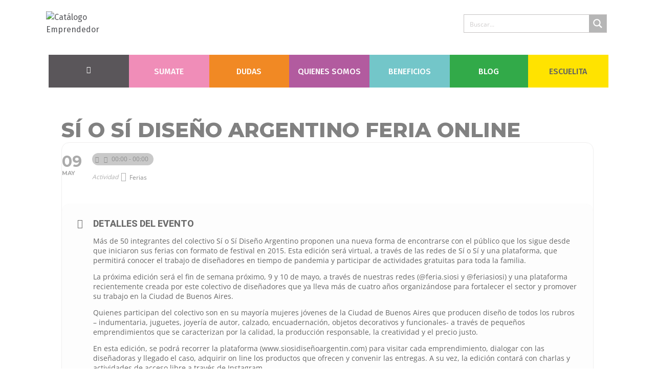

--- FILE ---
content_type: text/html; charset=UTF-8
request_url: https://catalogoemprendedor.com/events/si-o-si-diseno-argentino-feria-online/
body_size: 72923
content:
<!DOCTYPE html><html lang="es"><head >	<meta charset="UTF-8" /><link rel="preconnect" href="https://fonts.gstatic.com/" crossorigin />
	<meta name="viewport" content="width=device-width, initial-scale=1" />
	<title>Sí o Sí Diseño Argentino FERIA ONLINE &#8211; Catálogo Emprendedor</title>
<script type='text/javascript' id='asp-7e04b8c9-js-before'>if ( typeof window.ASP == 'undefined') { window.ASP = {wp_rocket_exception: "DOMContentLoaded", ajaxurl: "https:\/\/catalogoemprendedor.com\/wp-admin\/admin-ajax.php", backend_ajaxurl: "https:\/\/catalogoemprendedor.com\/wp-admin\/admin-ajax.php", asp_url: "https:\/\/catalogoemprendedor.com\/wp-content\/plugins\/ajax-search-pro\/", upload_url: "https:\/\/catalogoemprendedor.com\/wp-content\/uploads\/asp_upload\/", detect_ajax: 0, media_query: "wxrPFn", version: 5054, pageHTML: "", additional_scripts: [{"handle":"wd-asp-ajaxsearchpro","path":"\/home\/u196587856\/domains\/catalogoemprendedor.com\/public_html\/wp-content\/plugins\/ajax-search-pro\/js\/min\/plugin\/merged\/asp.js","src":"https:\/\/catalogoemprendedor.com\/wp-content\/plugins\/ajax-search-pro\/js\/min\/plugin\/merged\/asp.js","prereq":false}], script_async_load: false, font_url: "https:\/\/catalogoemprendedor.com\/wp-content\/plugins\/ajax-search-pro\/css\/fonts\/icons\/icons2.woff2", init_only_in_viewport: true, highlight: {"enabled":false,"data":[]}, debug: false, instances: {}, analytics: {"method":0,"tracking_id":"","string":"?ajax_search={asp_term}","event":{"focus":{"active":1,"action":"focus","category":"ASP {search_id} | {search_name}","label":"Input focus","value":"1"},"search_start":{"active":0,"action":"search_start","category":"ASP {search_id} | {search_name}","label":"Phrase: {phrase}","value":"1"},"search_end":{"active":1,"action":"search_end","category":"ASP {search_id} | {search_name}","label":"{phrase} | {results_count}","value":"1"},"magnifier":{"active":1,"action":"magnifier","category":"ASP {search_id} | {search_name}","label":"Magnifier clicked","value":"1"},"return":{"active":1,"action":"return","category":"ASP {search_id} | {search_name}","label":"Return button pressed","value":"1"},"try_this":{"active":1,"action":"try_this","category":"ASP {search_id} | {search_name}","label":"Try this click | {phrase}","value":"1"},"facet_change":{"active":0,"action":"facet_change","category":"ASP {search_id} | {search_name}","label":"{option_label} | {option_value}","value":"1"},"result_click":{"active":1,"action":"result_click","category":"ASP {search_id} | {search_name}","label":"{result_title} | {result_url}","value":"1"}}}}};</script><meta name='robots' content='max-image-preview:large' />
<script type='application/javascript'>console.log('PixelYourSite Free version 9.3.2');</script>
<link rel='dns-prefetch' href='//maps.googleapis.com' />
<link rel='dns-prefetch' href='//meet.jit.si' />
<link rel='dns-prefetch' href='//fonts.googleapis.com' />
<link rel="alternate" type="application/rss+xml" title="Catálogo Emprendedor &raquo; Feed" href="https://catalogoemprendedor.com/feed/" />
<link rel="alternate" type="application/rss+xml" title="Catálogo Emprendedor &raquo; Feed de los comentarios" href="https://catalogoemprendedor.com/comments/feed/" />
<link rel="alternate" type="application/rss+xml" title="Catálogo Emprendedor &raquo; Comentario Sí o Sí Diseño Argentino FERIA ONLINE del feed" href="https://catalogoemprendedor.com/events/si-o-si-diseno-argentino-feria-online/feed/" />
<script type="text/javascript">
window._wpemojiSettings = {"baseUrl":"https:\/\/s.w.org\/images\/core\/emoji\/14.0.0\/72x72\/","ext":".png","svgUrl":"https:\/\/s.w.org\/images\/core\/emoji\/14.0.0\/svg\/","svgExt":".svg","source":{"concatemoji":"https:\/\/catalogoemprendedor.com\/wp-includes\/js\/wp-emoji-release.min.js"}};
/*! This file is auto-generated */
!function(e,a,t){var n,r,o,i=a.createElement("canvas"),p=i.getContext&&i.getContext("2d");function s(e,t){var a=String.fromCharCode,e=(p.clearRect(0,0,i.width,i.height),p.fillText(a.apply(this,e),0,0),i.toDataURL());return p.clearRect(0,0,i.width,i.height),p.fillText(a.apply(this,t),0,0),e===i.toDataURL()}function c(e){var t=a.createElement("script");t.src=e,t.defer=t.type="text/javascript",a.getElementsByTagName("head")[0].appendChild(t)}for(o=Array("flag","emoji"),t.supports={everything:!0,everythingExceptFlag:!0},r=0;r<o.length;r++)t.supports[o[r]]=function(e){if(p&&p.fillText)switch(p.textBaseline="top",p.font="600 32px Arial",e){case"flag":return s([127987,65039,8205,9895,65039],[127987,65039,8203,9895,65039])?!1:!s([55356,56826,55356,56819],[55356,56826,8203,55356,56819])&&!s([55356,57332,56128,56423,56128,56418,56128,56421,56128,56430,56128,56423,56128,56447],[55356,57332,8203,56128,56423,8203,56128,56418,8203,56128,56421,8203,56128,56430,8203,56128,56423,8203,56128,56447]);case"emoji":return!s([129777,127995,8205,129778,127999],[129777,127995,8203,129778,127999])}return!1}(o[r]),t.supports.everything=t.supports.everything&&t.supports[o[r]],"flag"!==o[r]&&(t.supports.everythingExceptFlag=t.supports.everythingExceptFlag&&t.supports[o[r]]);t.supports.everythingExceptFlag=t.supports.everythingExceptFlag&&!t.supports.flag,t.DOMReady=!1,t.readyCallback=function(){t.DOMReady=!0},t.supports.everything||(n=function(){t.readyCallback()},a.addEventListener?(a.addEventListener("DOMContentLoaded",n,!1),e.addEventListener("load",n,!1)):(e.attachEvent("onload",n),a.attachEvent("onreadystatechange",function(){"complete"===a.readyState&&t.readyCallback()})),(e=t.source||{}).concatemoji?c(e.concatemoji):e.wpemoji&&e.twemoji&&(c(e.twemoji),c(e.wpemoji)))}(window,document,window._wpemojiSettings);
</script>
<style type="text/css">img.wp-smiley,img.emoji{display:inline!important;border:none!important;box-shadow:none!important;height:1em!important;width:1em!important;margin:0 0.07em!important;vertical-align:-0.1em!important;background:none!important;padding:0!important}</style>
	<style id="litespeed-ccss">.evo_page_body .evo_sin_page .evcal_eventcard{display:block}.evo_page_body .evcal_eventcard{display:none}.eventon_main_section{padding:20px}.evo_sin_page #evcal_list{border:none}.evo_sin_page #evcal_list .eventon_list_event{border:1px solid #efeeee;border-radius:15px}body.single-ajde_events div#main{position:relative;width:100%;z-index:1}.color.evo_sin_page #evcal_list .eventon_list_event a.desc_trig>*,.color.evo_sin_page #evcal_list .eventon_list_event .evcal_desc_info em,.color.evo_sin_page #evcal_list .eventon_list_event .evcal_desc3 em,.color.evo_sin_page #evcal_list .eventon_list_event .evcal_desc3 span,.color.evo_sin_page #evcal_list .eventon_list_event .evcal_event_title{color:#fff!important}.color.evo_sin_page #evcal_list .eventon_list_event .evcal_list_a{border:none}.eventon_main_section .ajde_evcal_calendar .calendar_header{margin-bottom:15px}.evo_page_body{width:100%;max-width:1040px;margin:0 auto}.evo_page_content{width:100%;float:none}.evo_page_body .evo_page_content .entry-content{padding:0}:root{--wp--preset--font-size--normal:16px;--wp--preset--font-size--huge:42px}body{--wp--preset--color--black:#000;--wp--preset--color--cyan-bluish-gray:#abb8c3;--wp--preset--color--white:#fff;--wp--preset--color--pale-pink:#f78da7;--wp--preset--color--vivid-red:#cf2e2e;--wp--preset--color--luminous-vivid-orange:#ff6900;--wp--preset--color--luminous-vivid-amber:#fcb900;--wp--preset--color--light-green-cyan:#7bdcb5;--wp--preset--color--vivid-green-cyan:#00d084;--wp--preset--color--pale-cyan-blue:#8ed1fc;--wp--preset--color--vivid-cyan-blue:#0693e3;--wp--preset--color--vivid-purple:#9b51e0;--wp--preset--gradient--vivid-cyan-blue-to-vivid-purple:linear-gradient(135deg,rgba(6,147,227,1) 0%,#9b51e0 100%);--wp--preset--gradient--light-green-cyan-to-vivid-green-cyan:linear-gradient(135deg,#7adcb4 0%,#00d082 100%);--wp--preset--gradient--luminous-vivid-amber-to-luminous-vivid-orange:linear-gradient(135deg,rgba(252,185,0,1) 0%,rgba(255,105,0,1) 100%);--wp--preset--gradient--luminous-vivid-orange-to-vivid-red:linear-gradient(135deg,rgba(255,105,0,1) 0%,#cf2e2e 100%);--wp--preset--gradient--very-light-gray-to-cyan-bluish-gray:linear-gradient(135deg,#eee 0%,#a9b8c3 100%);--wp--preset--gradient--cool-to-warm-spectrum:linear-gradient(135deg,#4aeadc 0%,#9778d1 20%,#cf2aba 40%,#ee2c82 60%,#fb6962 80%,#fef84c 100%);--wp--preset--gradient--blush-light-purple:linear-gradient(135deg,#ffceec 0%,#9896f0 100%);--wp--preset--gradient--blush-bordeaux:linear-gradient(135deg,#fecda5 0%,#fe2d2d 50%,#6b003e 100%);--wp--preset--gradient--luminous-dusk:linear-gradient(135deg,#ffcb70 0%,#c751c0 50%,#4158d0 100%);--wp--preset--gradient--pale-ocean:linear-gradient(135deg,#fff5cb 0%,#b6e3d4 50%,#33a7b5 100%);--wp--preset--gradient--electric-grass:linear-gradient(135deg,#caf880 0%,#71ce7e 100%);--wp--preset--gradient--midnight:linear-gradient(135deg,#020381 0%,#2874fc 100%);--wp--preset--duotone--dark-grayscale:url('#wp-duotone-dark-grayscale');--wp--preset--duotone--grayscale:url('#wp-duotone-grayscale');--wp--preset--duotone--purple-yellow:url('#wp-duotone-purple-yellow');--wp--preset--duotone--blue-red:url('#wp-duotone-blue-red');--wp--preset--duotone--midnight:url('#wp-duotone-midnight');--wp--preset--duotone--magenta-yellow:url('#wp-duotone-magenta-yellow');--wp--preset--duotone--purple-green:url('#wp-duotone-purple-green');--wp--preset--duotone--blue-orange:url('#wp-duotone-blue-orange');--wp--preset--font-size--small:13px;--wp--preset--font-size--medium:20px;--wp--preset--font-size--large:36px;--wp--preset--font-size--x-large:42px}:root{--woocommerce:#a46497;--wc-green:#7ad03a;--wc-red:#a00;--wc-orange:#ffba00;--wc-blue:#2ea2cc;--wc-primary:#a46497;--wc-primary-text:#fff;--wc-secondary:#ebe9eb;--wc-secondary-text:#515151;--wc-highlight:#77a464;--wc-highligh-text:#fff;--wc-content-bg:#fff;--wc-subtext:#767676}@media only screen and (max-width:768px){:root{--woocommerce:#a46497;--wc-green:#7ad03a;--wc-red:#a00;--wc-orange:#ffba00;--wc-blue:#2ea2cc;--wc-primary:#a46497;--wc-primary-text:#fff;--wc-secondary:#ebe9eb;--wc-secondary-text:#515151;--wc-highlight:#77a464;--wc-highligh-text:#fff;--wc-content-bg:#fff;--wc-subtext:#767676}}:root{--woocommerce:#a46497;--wc-green:#7ad03a;--wc-red:#a00;--wc-orange:#ffba00;--wc-blue:#2ea2cc;--wc-primary:#a46497;--wc-primary-text:#fff;--wc-secondary:#ebe9eb;--wc-secondary-text:#515151;--wc-highlight:#77a464;--wc-highligh-text:#fff;--wc-content-bg:#fff;--wc-subtext:#767676}.clear{clear:both}:root{--blue:#007bff;--indigo:#6610f2;--purple:#6f42c1;--pink:#e83e8c;--red:#dc3545;--orange:#fd7e14;--yellow:#ffc107;--green:#28a745;--teal:#20c997;--cyan:#17a2b8;--white:#fff;--gray:#6c757d;--gray-dark:#343a40;--primary:#007bff;--secondary:#6c757d;--success:#28a745;--info:#17a2b8;--warning:#ffc107;--danger:#dc3545;--light:#f8f9fa;--dark:#343a40;--breakpoint-xs:0;--breakpoint-sm:576px;--breakpoint-md:768px;--breakpoint-lg:992px;--breakpoint-xl:1200px;--font-family-sans-serif:-apple-system,BlinkMacSystemFont,"Segoe UI",Roboto,"Helvetica Neue",Arial,sans-serif,"Apple Color Emoji","Segoe UI Emoji","Segoe UI Symbol";--font-family-monospace:SFMono-Regular,Menlo,Monaco,Consolas,"Liberation Mono","Courier New",monospace}*,*:before,*:after{box-sizing:border-box}html{font-family:sans-serif;line-height:1.15;-webkit-text-size-adjust:100%;-ms-text-size-adjust:100%;-ms-overflow-style:scrollbar}@-ms-viewport{width:device-width}article,header,main,section{display:block}body{text-align:left;background:#fff;background-size:auto;margin-top:0;margin-right:0;margin-bottom:0;margin-left:0}body .jupiterx-site{font-family:Fira Sans;font-size:1rem;color:#818181;line-height:1.5}h1,h2,h3{margin-top:0;margin-bottom:.5rem}p{margin-top:0;margin-bottom:1rem}a{text-decoration:none;background-color:transparent;-webkit-text-decoration-skip:objects}a:not([href]):not([tabindex]){color:inherit;text-decoration:none}img{vertical-align:middle;border-style:none}svg:not(:root){overflow:hidden}label{display:inline-block;margin-bottom:.5rem}button{border-radius:0}input,button{margin:0;font-family:inherit;font-size:inherit;line-height:inherit}button,input{overflow:visible}button{text-transform:none}button,[type=submit]{-webkit-appearance:button}button::-moz-focus-inner,[type=submit]::-moz-focus-inner{padding:0;border-style:none}input[type=checkbox]{box-sizing:border-box;padding:0}fieldset{min-width:0;padding:0;margin:0;border:0}legend{display:block;width:100%;max-width:100%;padding:0;margin-bottom:.5rem;font-size:1.5rem;line-height:inherit;color:inherit;white-space:normal}[type=search]{outline-offset:-2px;-webkit-appearance:none}[type=search]::-webkit-search-cancel-button,[type=search]::-webkit-search-decoration{-webkit-appearance:none}::-webkit-file-upload-button{font:inherit;-webkit-appearance:button}h1,h2,h3{margin-bottom:.5rem;font-family:inherit;color:inherit}h1{font-family:Fira Sans;font-size:2.5rem;color:#818181;font-weight:500;line-height:1.2}h2{font-family:Fira Sans;font-size:2rem;color:#818181;font-weight:500;line-height:1.2}h3{font-family:Fira Sans;font-size:1.75rem;color:#818181;font-weight:500;line-height:1.2}.container{width:100%;padding-right:20px;padding-left:20px;margin-right:auto;margin-left:auto;max-width:1120px}.row{display:flex;flex-wrap:wrap;margin-right:-15px;margin-left:-15px}.col-lg-12{position:relative;width:100%;min-height:1px;padding-right:15px;padding-left:15px}@media (min-width:992px){.col-lg-12{flex:0 0 100%;max-width:100%}}.card-title{margin-bottom:.75rem}.jupiterx-site-container{margin-left:auto;margin-right:auto;max-width:1120px;border-width:0;border-color:#e9ecef;border-style:solid}.jupiterx-a11y-skip-navigation-link{position:absolute;top:-1000em}.jupiterx-header{position:relative;z-index:100;width:100%}.jupiterx-site-container .jupiterx-header{max-width:1120px;margin:0 auto}.jupiterx-main{position:relative;z-index:20;background-color:#fff;background-position:top left;background-repeat:no-repeat;background-attachment:scroll;background-size:auto}.jupiterx-main-content{padding:24px 0;word-wrap:break-word}.jupiterx-main-content>.container>.row{margin-right:-20px;margin-left:-20px}.jupiterx-main-content>.container>.row>[class*=col-]{padding-right:20px;padding-left:20px}.jupiterx-corner-buttons{position:fixed;bottom:0;right:-100px;z-index:990}.jupiterx-scroll-top{border-width:1px;border-color:#e9ecef;border-style:solid;border-radius:4px;margin-top:1rem;margin-right:1rem;margin-bottom:1rem;margin-left:1rem;padding-top:1rem;padding-right:1.2rem;padding-bottom:1rem;padding-left:1.2rem;display:inline-block;background-color:#e9ecef;font-size:1.3rem;color:#adb5bd;line-height:.8}.jupiterx-widget{margin-bottom:1.5rem;font-size:.875rem;overflow:hidden;list-style:none}.jupiterx-widget .card-title{font-size:1.25rem}.jupiterx-widget:after{content:'';clear:both;display:table}[class*=" jupiterx-icon-"]:before{font-family:"jupiterx";-webkit-font-smoothing:antialiased;-moz-osx-font-smoothing:grayscale;font-style:normal;font-variant:normal;font-weight:400;speak:none;text-decoration:none;text-transform:none;line-height:1}.jupiterx-icon-angle-up:before{content:"\EA1A"}.fa,.fab,.far,.fas{-moz-osx-font-smoothing:grayscale;-webkit-font-smoothing:antialiased;display:inline-block;font-style:normal;font-variant:normal;text-rendering:auto;line-height:1}.fa-align-left:before{content:"\f036"}.fa-envelope:before{content:"\f0e0"}.fa-facebook:before{content:"\f09a"}.fa-home:before{content:"\f015"}.fa-instagram:before{content:"\f16d"}.fa-pinterest:before{content:"\f0d2"}.fa-shopping-bag:before{content:"\f290"}.fa-times:before{content:"\f00d"}.fab{font-family:"Font Awesome 5 Brands"}.far{font-weight:400}.fa,.far,.fas{font-family:"Font Awesome 5 Free"}.fa,.fas{font-weight:900}.fa.fa-clock-o{font-family:"Font Awesome 5 Free";font-weight:400}.fa.fa-clock-o:before{content:"\f017"}.jet-popup.jet-popup--front-mode{position:fixed;width:100%;height:100%;top:0;left:0;display:-webkit-box;display:-ms-flexbox;display:flex;-webkit-box-pack:center;-ms-flex-pack:center;justify-content:center;-webkit-box-align:stretch;-ms-flex-align:stretch;align-items:stretch;z-index:999}.jet-popup.jet-popup--front-mode .jet-popup__inner{width:100%;position:relative;display:-webkit-box;display:-ms-flexbox;display:flex;-webkit-box-pack:center;-ms-flex-pack:center;justify-content:center;-webkit-box-align:center;-ms-flex-align:center;align-items:center}.jet-popup.jet-popup--front-mode .jet-popup__overlay{width:100%;height:100%;display:-webkit-box;display:-ms-flexbox;display:flex;-webkit-box-pack:center;-ms-flex-pack:center;justify-content:center;-webkit-box-align:center;-ms-flex-align:center;align-items:center;position:absolute;top:0;left:0;z-index:1;opacity:0;background-color:rgba(0,0,0,.5)}.jet-popup.jet-popup--front-mode .jet-popup__container{position:relative;display:-webkit-box;display:-ms-flexbox;display:flex;-webkit-box-pack:center;-ms-flex-pack:center;justify-content:center;-webkit-box-align:stretch;-ms-flex-align:stretch;align-items:stretch;width:800px;max-width:100%;max-height:100%;height:auto;z-index:2;opacity:0}.jet-popup.jet-popup--front-mode .jet-popup__container-inner{width:100%;overflow-y:auto;overflow-x:hidden;position:relative;display:-webkit-box;display:-ms-flexbox;display:flex;-webkit-box-orient:vertical;-webkit-box-direction:normal;-ms-flex-flow:column nowrap;flex-flow:column nowrap;-webkit-box-pack:start;-ms-flex-pack:start;justify-content:flex-start;-webkit-box-align:stretch;-ms-flex-align:stretch;align-items:stretch;background-color:#fff;padding:20px;z-index:1}.jet-popup.jet-popup--front-mode .jet-popup__container-overlay{position:absolute;width:100%;height:100%;display:block;top:0;left:0;z-index:1}.jet-popup.jet-popup--front-mode .jet-popup__container-content{position:relative;z-index:2}.jet-popup.jet-popup--front-mode .jet-popup__close-button{display:-webkit-box;display:-ms-flexbox;display:flex;-webkit-box-pack:center;-ms-flex-pack:center;justify-content:center;-webkit-box-align:center;-ms-flex-align:center;align-items:center;position:absolute;top:0;right:0;z-index:2;width:30px;height:30px;font-size:20px;color:#fff;background-color:#6ec1e4}.jet-popup.jet-popup--front-mode .jet-popup__close-button i{line-height:1}.jet-popup.jet-popup--front-mode.jet-popup--hide-state{opacity:0}div.asp_w.ajaxsearchpro,div.asp_w.asp_r,div.asp_w.asp_s{-webkit-box-sizing:content-box;-moz-box-sizing:content-box;-ms-box-sizing:content-box;-o-box-sizing:content-box;box-sizing:content-box;padding:0;margin:0;border:0;border-radius:0;text-transform:none;text-shadow:none;box-shadow:none;text-decoration:none;text-align:left;text-indent:initial;letter-spacing:normal;font-display:swap}div.asp_w_container div[id*=__original__]{display:none!important}div.asp_w.ajaxsearchpro{-webkit-box-sizing:border-box;-moz-box-sizing:border-box;-ms-box-sizing:border-box;-o-box-sizing:border-box;box-sizing:border-box}div.asp_w.asp_r,div.asp_w.asp_r *{-webkit-touch-callout:none}div.asp_w.ajaxsearchpro input[type=text]::-ms-clear{display:none;width:0;height:0}div.asp_w.ajaxsearchpro input[type=text]::-ms-reveal{display:none;width:0;height:0}div.asp_w.ajaxsearchpro input[type=search]::-webkit-search-decoration,div.asp_w.ajaxsearchpro input[type=search]::-webkit-search-cancel-button,div.asp_w.ajaxsearchpro input[type=search]::-webkit-search-results-button,div.asp_w.ajaxsearchpro input[type=search]::-webkit-search-results-decoration{display:none}div.asp_w.ajaxsearchpro input[type=search]{appearance:auto!important;-webkit-appearance:none!important}.clear{clear:both}.asp_clear{clear:both!important;margin:0!important;padding:0!important;width:auto!important;height:0!important}.hiddend{display:none!important}div.asp_w.ajaxsearchpro{width:100%;height:auto;border-radius:0;background:rgba(255,255,255,0);overflow:hidden}div.asp_w.ajaxsearchpro.asp_non_compact{min-width:200px}div.asp_m.ajaxsearchpro .proinput input:before,div.asp_m.ajaxsearchpro .proinput input:after,div.asp_m.ajaxsearchpro .proinput form:before,div.asp_m.ajaxsearchpro .proinput form:after{display:none}div.asp_m.ajaxsearchpro .probox .proinput input::-ms-clear{display:none}div.asp_m.ajaxsearchpro .probox{width:auto;border-radius:5px;background:#fff;overflow:hidden;border:1px solid #fff;box-shadow:1px 0 3px #ccc inset;display:-webkit-flex;display:flex;-webkit-flex-direction:row;flex-direction:row;direction:ltr;align-items:stretch;isolation:isolate}div.asp_m.ajaxsearchpro .probox .proinput{width:1px;height:100%;margin:0 0 0 10px;padding:0 5px;float:left;box-shadow:none;position:relative;flex:1 1 auto;-webkit-flex:1 1 auto;z-index:0}div.asp_m.ajaxsearchpro .probox .proinput form{height:100%;margin:0!important;padding:0!important}div.asp_m.ajaxsearchpro .probox .proinput input{height:100%;width:100%;border:0;background:0 0;width:auto;box-shadow:none;margin:-1px;padding:0;left:0;padding-top:2px;min-width:120px}div.asp_m.ajaxsearchpro .probox .proinput input.autocomplete{border:0;background:0 0;width:100%;box-shadow:none;margin:0;padding:0;left:0}div.asp_m.ajaxsearchpro .probox .proloading,div.asp_m.ajaxsearchpro .probox .proclose,div.asp_m.ajaxsearchpro .probox .promagnifier,div.asp_m.ajaxsearchpro .probox .prosettings{width:20px;height:20px;background:0 0;background-size:20px 20px;float:right;box-shadow:none;margin:0;padding:0;text-align:center;z-index:1}div.asp_m.ajaxsearchpro .probox .proloading,div.asp_m.ajaxsearchpro .probox .proclose{background-position:center center;display:none;background-size:auto;background-repeat:no-repeat;background-color:transparent}div.asp_m.ajaxsearchpro .probox .proloading{padding:2px;box-sizing:border-box}div.asp_m.ajaxsearchpro .probox .proclose{position:relative;z-index:2}div.asp_m.ajaxsearchpro .probox .promagnifier .innericon,div.asp_m.ajaxsearchpro .probox .prosettings .innericon{background-size:20px 20px;background-position:center center;background-repeat:no-repeat;background-color:transparent;width:100%;height:100%;line-height:initial;text-align:center;overflow:hidden}div.asp_m.ajaxsearchpro .probox .promagnifier .innericon svg,div.asp_m.ajaxsearchpro .probox .prosettings .innericon svg{height:100%;width:22px;vertical-align:baseline;display:inline-block}div.asp_m.ajaxsearchpro .probox .proclose svg{background:#333;border-radius:50%;position:absolute;top:50%;width:20px;height:20px;margin-top:-10px;left:50%;margin-left:-10px;fill:#fefefe;padding:4px;box-sizing:border-box;box-shadow:0 0 0 2px rgba(255,255,255,.9)}div.asp_hidden_data,div.asp_hidden_data *{display:none}div.asp_w.asp_r{display:none}div.asp_w.asp_r *{text-decoration:none;text-shadow:none}div.asp_w.asp_r .results{overflow:hidden;width:auto;height:0;margin:0;padding:0}div.asp_w.asp_r .resdrg{height:auto}div.asp_w.asp_s.searchsettings{width:auto;height:auto;position:absolute;display:none;z-index:11001;border-radius:0 0 3px 3px;visibility:hidden;opacity:0;overflow:visible}div.asp_w.asp_s.searchsettings form{display:flex;flex-wrap:wrap;margin:0 0 12px!important;padding:0!important}div.asp_w.asp_s.searchsettings .asp_option_inner{margin:2px 10px 0;*padding-bottom:10px}div.asp_w.asp_s.searchsettings div.asp_option_label{font-size:14px;line-height:20px!important;margin:0;width:150px;text-shadow:none;padding:0;min-height:20px;border:none;background:0 0;float:none;-webkit-touch-callout:none}div.asp_w.asp_s.searchsettings .asp_option_inner input[type=checkbox]{display:none!important}div.asp_w.asp_s.searchsettings .asp_option_inner{width:17px;height:17px;position:relative;flex-grow:0;-webkit-flex-grow:0;flex-shrink:0;-webkit-flex-shrink:0}div.asp_w.asp_s.searchsettings .asp_option_inner label{position:absolute;width:17px;height:17px;top:0;padding:0;border-radius:2px;box-shadow:none;font-size:0!important;color:rgba(0,0,0,0)}div.asp_w.asp_s.searchsettings .asp_option_inner label:before{display:none!important}div.asp_w.asp_s.searchsettings .asp_option_inner label:after{opacity:0;font-family:'asppsicons2';content:"\e800";background:0 0;border-top:none;border-right:none;box-sizing:content-box;height:100%;width:100%;padding:0!important;position:absolute;top:0;left:0}div.asp_w.asp_s.searchsettings fieldset{position:relative;float:left}div.asp_w.asp_s.searchsettings fieldset{background:0 0;font-size:.9em;margin:12px 0 0!important;padding:0!important;width:200px;min-width:200px}div.asp_w.asp_s.searchsettings .asp_option{display:flex;flex-direction:row;-webkit-flex-direction:row;align-items:flex-start;margin:0 0 10px}div.asp_w.asp_s.searchsettings fieldset .asp_option{width:auto;max-width:none}div.asp_w.asp_s.searchsettings fieldset div.asp_option_label{width:70%;display:block}div.asp_w.asp_s.searchsettings fieldset div.asp_option_label{width:auto;display:block;box-sizing:border-box}div.ajaxsearchpro.searchsettings fieldset legend{margin-bottom:8px!important;-webkit-touch-callout:none}div[id*=ajaxsearchpro1_] div.asp_loader,div[id*=ajaxsearchpro1_] div.asp_loader *{box-sizing:border-box!important;margin:0;padding:0;box-shadow:none}div[id*=ajaxsearchpro1_] div.asp_loader{box-sizing:border-box;display:flex;flex:0 1 auto;flex-direction:column;flex-grow:0;flex-shrink:0;flex-basis:28px;max-width:100%;max-height:100%;align-items:center;justify-content:center}div[id*=ajaxsearchpro1_] div.asp_loader-inner{width:100%;margin:0 auto;text-align:center;height:100%}@-webkit-keyframes ball-scale-multiple{0%{-webkit-transform:scale(0);transform:scale(0);opacity:0}5%{opacity:1}100%{-webkit-transform:scale(1);transform:scale(1);opacity:0}}@keyframes ball-scale-multiple{0%{-webkit-transform:scale(0);transform:scale(0);opacity:0}5%{opacity:1}100%{-webkit-transform:scale(1);transform:scale(1);opacity:0}}div[id*=ajaxsearchpro1_] div.asp_ball-scale-multiple{position:relative;width:100%;height:100%}div[id*=ajaxsearchpro1_] div.asp_ball-scale-multiple>div:nth-child(2){-webkit-animation-delay:-.4s;animation-delay:-.4s}div[id*=ajaxsearchpro1_] div.asp_ball-scale-multiple>div:nth-child(3){-webkit-animation-delay:-.2s;animation-delay:-.2s}div[id*=ajaxsearchpro1_] div.asp_ball-scale-multiple>div{background-color:#c5c5c5;border-radius:100%;margin:2px;-webkit-animation-fill-mode:both;animation-fill-mode:both;position:absolute;left:0;top:0;opacity:0;margin:0;width:100%;height:100%;-webkit-animation:ball-scale-multiple 1s 0s linear infinite;animation:ball-scale-multiple 1s 0s linear infinite}div[id*=ajaxsearchprores1_] .asp_res_loader div.asp_loader,div[id*=ajaxsearchprores1_] .asp_res_loader div.asp_loader *{box-sizing:border-box!important;margin:0;padding:0;box-shadow:none}div[id*=ajaxsearchprores1_] .asp_res_loader div.asp_loader{box-sizing:border-box;display:flex;flex:0 1 auto;flex-direction:column;flex-grow:0;flex-shrink:0;flex-basis:28px;max-width:100%;max-height:100%;align-items:center;justify-content:center}div[id*=ajaxsearchprores1_] .asp_res_loader div.asp_loader-inner{width:100%;margin:0 auto;text-align:center;height:100%}@-webkit-keyframes ball-scale-multiple{0%{-webkit-transform:scale(0);transform:scale(0);opacity:0}5%{opacity:1}100%{-webkit-transform:scale(1);transform:scale(1);opacity:0}}@keyframes ball-scale-multiple{0%{-webkit-transform:scale(0);transform:scale(0);opacity:0}5%{opacity:1}100%{-webkit-transform:scale(1);transform:scale(1);opacity:0}}div[id*=ajaxsearchprores1_] .asp_res_loader div.asp_ball-scale-multiple{position:relative;width:100%;height:100%}div[id*=ajaxsearchprores1_] .asp_res_loader div.asp_ball-scale-multiple>div:nth-child(2){-webkit-animation-delay:-.4s;animation-delay:-.4s}div[id*=ajaxsearchprores1_] .asp_res_loader div.asp_ball-scale-multiple>div:nth-child(3){-webkit-animation-delay:-.2s;animation-delay:-.2s}div[id*=ajaxsearchprores1_] .asp_res_loader div.asp_ball-scale-multiple>div{background-color:#c5c5c5;border-radius:100%;margin:2px;-webkit-animation-fill-mode:both;animation-fill-mode:both;position:absolute;left:0;top:0;opacity:0;margin:0;width:100%;height:100%;-webkit-animation:ball-scale-multiple 1s 0s linear infinite;animation:ball-scale-multiple 1s 0s linear infinite}#ajaxsearchpro1_1 div.asp_loader,#ajaxsearchpro1_1 div.asp_loader *{box-sizing:border-box!important;margin:0;padding:0;box-shadow:none}#ajaxsearchpro1_1 div.asp_loader{box-sizing:border-box;display:flex;flex:0 1 auto;flex-direction:column;flex-grow:0;flex-shrink:0;flex-basis:28px;max-width:100%;max-height:100%;align-items:center;justify-content:center}#ajaxsearchpro1_1 div.asp_loader-inner{width:100%;margin:0 auto;text-align:center;height:100%}@-webkit-keyframes ball-scale-multiple{0%{-webkit-transform:scale(0);transform:scale(0);opacity:0}5%{opacity:1}100%{-webkit-transform:scale(1);transform:scale(1);opacity:0}}@keyframes ball-scale-multiple{0%{-webkit-transform:scale(0);transform:scale(0);opacity:0}5%{opacity:1}100%{-webkit-transform:scale(1);transform:scale(1);opacity:0}}#ajaxsearchpro1_1 div.asp_ball-scale-multiple{position:relative;width:100%;height:100%}#ajaxsearchpro1_1 div.asp_ball-scale-multiple>div:nth-child(2){-webkit-animation-delay:-.4s;animation-delay:-.4s}#ajaxsearchpro1_1 div.asp_ball-scale-multiple>div:nth-child(3){-webkit-animation-delay:-.2s;animation-delay:-.2s}#ajaxsearchpro1_1 div.asp_ball-scale-multiple>div{background-color:#c5c5c5;border-radius:100%;margin:2px;-webkit-animation-fill-mode:both;animation-fill-mode:both;position:absolute;left:0;top:0;opacity:0;margin:0;width:100%;height:100%;-webkit-animation:ball-scale-multiple 1s 0s linear infinite;animation:ball-scale-multiple 1s 0s linear infinite}div.asp_r.asp_r_1,div.asp_r.asp_r_1 *,div.asp_m.asp_m_1,div.asp_m.asp_m_1 *,div.asp_s.asp_s_1,div.asp_s.asp_s_1 *{-webkit-box-sizing:content-box;-moz-box-sizing:content-box;-ms-box-sizing:content-box;-o-box-sizing:content-box;box-sizing:content-box;border:0;border-radius:0;text-transform:none;text-shadow:none;box-shadow:none;text-decoration:none;text-align:left;letter-spacing:normal}div.asp_r.asp_r_1,div.asp_m.asp_m_1,div.asp_s.asp_s_1{-webkit-box-sizing:border-box;-moz-box-sizing:border-box;-ms-box-sizing:border-box;-o-box-sizing:border-box;box-sizing:border-box}div.asp_r.asp_r_1,div.asp_r.asp_r_1 *,div.asp_m.asp_m_1,div.asp_m.asp_m_1 *,div.asp_s.asp_s_1,div.asp_s.asp_s_1 *{padding:0;margin:0}.asp_w_container_1{width:100%}#ajaxsearchpro1_1,div.asp_m.asp_m_1{width:100%;height:auto;max-height:none;border-radius:5px;background:#d1eaff;margin-top:0;margin-bottom:0;background-image:-moz-radial-gradient(center,ellipse cover,#fff,#fff);background-image:-webkit-gradient(radial,center center,0px,center center,100%,#fff,#fff);background-image:-webkit-radial-gradient(center,ellipse cover,#fff,#fff);background-image:-o-radial-gradient(center,ellipse cover,#fff,#fff);background-image:-ms-radial-gradient(center,ellipse cover,#fff,#fff);background-image:radial-gradient(ellipse at center,#fff,#fff);overflow:hidden;border:0 none #8dd5ef;border-radius:0;box-shadow:none}#ajaxsearchpro1_1 .probox,div.asp_m.asp_m_1 .probox{margin:0;height:34px;background:0 0;border:1px solid #c6c3c3;border-radius:0;box-shadow:none}#ajaxsearchpro1_1 .probox .proinput,div.asp_m.asp_m_1 .probox .proinput{font-weight:400;font-family:"Open Sans";color:#c6c3c3;font-size:12px;line-height:15px;text-shadow:none;line-height:normal;flex-grow:1;order:5;-webkit-flex-grow:1;-webkit-order:5}#ajaxsearchpro1_1 .probox .proinput input.orig,div.asp_m.asp_m_1 .probox .proinput input.orig{font-weight:400;font-family:"Open Sans";color:#c6c3c3;font-size:12px;line-height:15px;text-shadow:none;line-height:normal;border:0;box-shadow:none;height:34px;position:relative;z-index:2;padding:0!important;padding-top:2px!important;margin:-1px 0 0 -4px!important;width:100%;background:0 0!important}#ajaxsearchpro1_1 .probox .proinput input.autocomplete,div.asp_m.asp_m_1 .probox .proinput input.autocomplete{font-weight:400;font-family:"Open Sans";color:#c6c3c3;font-size:12px;line-height:15px;text-shadow:none;line-height:normal;opacity:.25;height:34px;display:block;position:relative;z-index:1;padding:0!important;margin:-1px 0 0 -4px!important;margin-top:-34px!important;width:100%;background:0 0!important}div.asp_m.asp_m_1 .probox .proinput input.orig::-webkit-input-placeholder{font-weight:400;font-family:"Open Sans";color:#c6c3c3;font-size:12px;text-shadow:none;opacity:.85}div.asp_m.asp_m_1 .probox .proinput input.orig::-moz-placeholder{font-weight:400;font-family:"Open Sans";color:#c6c3c3;font-size:12px;text-shadow:none;opacity:.85}div.asp_m.asp_m_1 .probox .proinput input.orig:-ms-input-placeholder{font-weight:400;font-family:"Open Sans";color:#c6c3c3;font-size:12px;text-shadow:none;opacity:.85}div.asp_m.asp_m_1 .probox .proinput input.orig:-moz-placeholder{font-weight:400;font-family:"Open Sans";color:#c6c3c3;font-size:12px;text-shadow:none;opacity:.85;line-height:normal!important}#ajaxsearchpro1_1 .probox .proinput input.autocomplete,div.asp_m.asp_m_1 .probox .proinput input.autocomplete{font-weight:400;font-family:"Open Sans";color:#c6c3c3;font-size:12px;line-height:15px;text-shadow:none;line-height:normal;border:0;box-shadow:none}#ajaxsearchpro1_1 .probox .proloading,#ajaxsearchpro1_1 .probox .proclose,#ajaxsearchpro1_1 .probox .promagnifier,#ajaxsearchpro1_1 .probox .prosettings,div.asp_m.asp_m_1 .probox .proloading,div.asp_m.asp_m_1 .probox .proclose,div.asp_m.asp_m_1 .probox .promagnifier,div.asp_m.asp_m_1 .probox .prosettings{width:34px;height:34px;flex:0 0 34px;flex-grow:0;order:7;-webkit-flex:0 0 34px;-webkit-flex-grow:0;-webkit-order:7}#ajaxsearchpro1_1 .probox .proclose svg,div.asp_m.asp_m_1 .probox .proclose svg{fill:#fefefe;background:#333;box-shadow:0 0 0 2px rgba(255,255,255,.9)}#ajaxsearchpro1_1 .probox .proloading,div.asp_m.asp_m_1 .probox .proloading{width:34px;height:34px;min-width:34px;min-height:34px;max-width:34px;max-height:34px}#ajaxsearchpro1_1 .probox .proloading .asp_loader,div.asp_m.asp_m_1 .probox .proloading .asp_loader{width:30px;height:30px;min-width:30px;min-height:30px;max-width:30px;max-height:30px}#ajaxsearchpro1_1 .probox .promagnifier,div.asp_m.asp_m_1 .probox .promagnifier{width:auto;height:34px;flex:0 0 auto;order:7;-webkit-flex:0 0 auto;-webkit-order:7}#ajaxsearchpro1_1 .probox .promagnifier div.innericon,div.asp_m.asp_m_1 .probox .promagnifier div.innericon{width:34px;height:34px;float:right}#ajaxsearchpro1_1 .probox .promagnifier div.asp_text_button,div.asp_m.asp_m_1 .probox .promagnifier div.asp_text_button{width:auto;height:34px;float:right;margin:0;padding:0 10px 0 2px;font-weight:400;font-family:"Open Sans";color:#333;font-size:15px;line-height:normal;text-shadow:none;line-height:34px}#ajaxsearchpro1_1 .probox .promagnifier .innericon svg,div.asp_m.asp_m_1 .probox .promagnifier .innericon svg{fill:#fff}#ajaxsearchpro1_1 .probox .prosettings .innericon svg,div.asp_m.asp_m_1 .probox .prosettings .innericon svg{fill:#fff}#ajaxsearchpro1_1 .probox .promagnifier,div.asp_m.asp_m_1 .probox .promagnifier{width:34px;height:34px;background-image:-webkit-linear-gradient(180deg,#b6b6b6,#b6b6b6);background-image:-moz-linear-gradient(180deg,#b6b6b6,#b6b6b6);background-image:-o-linear-gradient(180deg,#b6b6b6,#b6b6b6);background-image:-ms-linear-gradient(180deg,#b6b6b6 0,#b6b6b6 100%);background-image:linear-gradient(180deg,#b6b6b6,#b6b6b6);background-position:center center;background-repeat:no-repeat;order:11;-webkit-order:11;float:right;border:0 solid #000;border-radius:0;box-shadow:0 0 0 0 rgba(255,255,255,.61);background-size:100% 100%;background-position:center center;background-repeat:no-repeat}#ajaxsearchpro1_1 .probox .prosettings,div.asp_m.asp_m_1 .probox .prosettings{width:34px;height:34px;background-image:-webkit-linear-gradient(185deg,#b6b6b6,#b6b6b6);background-image:-moz-linear-gradient(185deg,#b6b6b6,#b6b6b6);background-image:-o-linear-gradient(185deg,#b6b6b6,#b6b6b6);background-image:-ms-linear-gradient(185deg,#b6b6b6 0,#b6b6b6 100%);background-image:linear-gradient(185deg,#b6b6b6,#b6b6b6);background-position:center center;background-repeat:no-repeat;order:10;-webkit-order:10;float:right;border:0 solid #68aec7;border-radius:0;box-shadow:0 0 0 0 rgba(255,255,255,.63);background-size:100% 100%;align-self:flex-end}div.asp_r.asp_r_1{position:absolute;z-index:11000;width:auto;margin:12px 0 0}div.asp_r.asp_r_1 .asp_res_loader{background:#fff;height:200px;padding:10px}div.asp_r.asp_r_1 .asp_res_loader .asp_loader{height:200px;width:200px;margin:0 auto}div.asp_s.asp_s_1.searchsettings,div.asp_s.asp_s_1.searchsettings,div.asp_s.asp_s_1.searchsettings{direction:ltr;padding:0;background-image:-webkit-linear-gradient(185deg,#b6b6b6,#b6b6b6);background-image:-moz-linear-gradient(185deg,#b6b6b6,#b6b6b6);background-image:-o-linear-gradient(185deg,#b6b6b6,#b6b6b6);background-image:-ms-linear-gradient(185deg,#b6b6b6 0,#b6b6b6 100%);background-image:linear-gradient(185deg,#b6b6b6,#b6b6b6);box-shadow:none;max-width:208px;z-index:2}div.asp_s.asp_s_1.searchsettings.asp_s,div.asp_s.asp_s_1.searchsettings.asp_s,div.asp_s.asp_s_1.searchsettings.asp_s{z-index:11001}div.asp_s.asp_s_1.searchsettings form,div.asp_s.asp_s_1.searchsettings form,div.asp_s.asp_s_1.searchsettings form{display:flex}div.asp_s.asp_s_1.searchsettings div.asp_option_label{font-weight:700;font-family:"Open Sans";color:#fff;font-size:12px;line-height:15px;text-shadow:none}div.asp_s.asp_s_1.searchsettings .asp_option_inner label{background-image:-webkit-linear-gradient(180deg,#222,#45484d);background-image:-moz-linear-gradient(180deg,#222,#45484d);background-image:-o-linear-gradient(180deg,#222,#45484d);background-image:-ms-linear-gradient(180deg,#222 0,#45484d 100%);background-image:linear-gradient(180deg,#222,#45484d)}div.asp_s.asp_s_1.searchsettings .asp_option_inner label:after{font-family:'asppsicons2';border:none;content:"\e800";display:block;position:absolute;top:0;left:0;font-size:11px;color:#fff;margin:1px 0 0!important;line-height:17px;text-align:center;text-decoration:none;text-shadow:none}div.asp_s.asp_s_1.searchsettings fieldset{width:200px;min-width:200px;max-width:10000px}div.asp_s.asp_s_1.searchsettings fieldset legend{padding:0 0 0 10px;margin:0;background:0 0;font-weight:400;font-family:"Open Sans";color:#1f1f1f;font-size:13px;line-height:15px;text-shadow:none}div.asp_r.asp_r_1.vertical{padding:4px;background:#d8d8d8;border-radius:3px;border:0 none rgba(0,0,0,1);border-radius:0;box-shadow:none;visibility:hidden;display:none}div.asp_r.asp_r_1.vertical .results{max-height:none}.padb5{padding-bottom:5px}.ajde_evcal_calendar{width:100%;text-align:left;white-space:normal;position:relative;color:gray;padding-bottom:10px}.ajde_evcal_calendar>*{margin:0;padding:0;box-sizing:border-box}body .ajde_evcal_calendar a{text-decoration:none!important;box-shadow:none;-webkit-box-shadow:none}#evcal_list{list-style:none;padding:0;margin:0}.ajde_evcal_calendar .eventon_list_event{margin-left:0;list-style:none}.ajde_evcal_calendar .eventon_events_list p{padding:0;margin-bottom:5px;margin-top:0}.ajde_evcal_calendar .eventon_list_event .desc_trig_outter,.ajde_evcal_calendar.eventon_single_event #evcal_list p.desc_trig_outter,.eventon_events_list .desc_trig_outter,.desc_trig_outter a.evcal_list_a{margin:0}.ajde_evcal_calendar .eventon_list_event .desc_trig_outter,.eventon_events_list .desc_trig_outter{margin-bottom:0!important}.eventon_list_event .evcal_desc span.evcal_event_title,.eventon_main_section #evcal_cur{font-weight:700}.ajde_evcal_calendar .calendar_header p,.ajde_evcal_calendar .evcal_evdata_row .evcal_evdata_cell h3.evo_h3,.eventon_events_list .eventon_list_event .evcal_desc span.evcal_desc2,.eventon_list_event .evcal_desc span.evcal_event_title,.evcal_desc span.evcal_desc2,.eventon_main_section #evcal_cur,.eventon_events_list .eventon_list_event .evcal_cblock{font-family:'League Spartan','arial narrow'}.ajde_evcal_calendar .eventon_events_list p,.eventon_events_list .eventon_list_event .evcal_desc span,.evcal_evdata_row.evcal_event_details .evcal_evdata_cell p,.evcal_evdata_row .evcal_evdata_cell p,.evcal_evdata_row{font-family:'Noto Sans',arial}.evolbclose{font-family:'Noto Sans',arial}.fa-clock-o:before{content:"\f017"}.evcal_evdata_row .evcal_evdata_icons i{font-family:'evo_FontAwesomeS','evo_FontAwesome','evo_FontAwesomeB'!important}.ajde_evcal_calendar .calendar_header{min-height:37px;padding:0;margin:5px 0 15px;position:relative;-webkit-box-sizing:border-box;-moz-box-sizing:border-box;box-sizing:border-box}.ajde_evcal_calendar .calendar_header p{height:36px;line-height:36px;margin:0!important;font-size:36px;font-weight:400;float:left;color:#737373;text-transform:uppercase;padding-top:1px;padding-bottom:0;width:auto}.eventon_single_event .event_description.evcal_eventcard{padding-bottom:0}#evcal_list p{display:none;text-decoration:none}#evcal_list p.desc_trig_outter{border-bottom:1px solid #d5d5d5}#evcal_list .eventon_list_event .event_description p,#evcal_list .eventon_list_event p.desc_trig_outter{display:block}#evcal_list{border-right:1px solid #d5d5d5;border-top:1px solid #d5d5d5;border-radius:5px;overflow:hidden}.ajde_evcal_calendar .eventon_events_list .eventon_list_event{margin-left:0;margin-bottom:0;padding:0;overflow:hidden;position:relative;list-style-type:none}.eventon_events_list .eventon_list_event a{text-decoration:none;border-bottom:none;color:gray}.eventon_events_list .eventon_list_event .evcal_list_a{background-color:#f1f1f1;display:flex;flex-wrap:wrap;width:100%;position:relative;padding:20px;overflow:hidden;border-left-width:3px;border-left-style:solid;min-height:63px;border-bottom:none;float:none;box-sizing:border-box}.eventon_events_list .eventon_list_event .evcal_list_a.completed-event .evcal_event_title{text-decoration:line-through}.eventon_events_list a{text-decoration:none;box-shadow:none;-webkit-box-shadow:none}.ajde_evcal_calendar .clear{clear:both;height:0;margin:0;padding:0;display:block}.eventon_events_list .eventon_list_event .evcal_cblock{background-color:transparent!important;color:gray;font-size:30px;font-weight:700;padding:0;line-height:110%;min-height:30px;margin:0;margin-right:15px;margin-bottom:15px;display:flex;align-items:flex-start}.evcal_cblock .evo_start{float:left;font-size:30px;clear:both}.evcal_cblock .evo_end{float:left;padding-left:8px;font-size:14px;position:relative;margin-top:4px}.evcal_cblock .evo_end:before{background-color:#ababab;height:2px;width:4px;margin-left:2px;content:"";position:absolute;display:block;left:0;top:50%}.evcal_cblock .evo_start em.month{font-size:11px;font-weight:400;display:block}.evcal_cblock em.time{font-size:10px}.evcal_cblock .time,.evcal_cblock .evo_end.only_time{display:none}.eventon_events_list .eventon_list_event .evcal_cblock em{font-style:normal;text-transform:uppercase;line-height:110%}.eventon_events_list .eventon_list_event .evcal_cblock span{line-height:100%;vertical-align:super}.eventon_events_list .eventon_list_event .evcal_desc{padding:0;margin:0;flex:1;min-width:0;overflow:hidden}.eventon_events_list .eventon_list_event .evcal_desc .evcal_desc3{display:flex;flex-direction:column}.eventon_events_list .eventon_list_event .evcal_desc .evcal_desc3 span{padding-bottom:2px}.eventon_events_list .eventon_list_event .evcal_desc span{display:block;color:#262626}.eventon_events_list .eventon_list_event .evcal_desc .evcal_desc3>*{display:inline-block}.eventon_events_list .eventon_list_event .evcal_desc span.evo_above_title{display:flex;align-items:center;flex-wrap:wrap}.eventon_events_list .eventon_list_event .evcal_desc .evcal_desc_info{font-size:12px;line-height:120%;padding-bottom:2px}.eventon_events_list .eventon_list_event .evcal_desc span.evcal_desc2{color:gray;text-transform:uppercase;font-size:22px}.evcal_desc .evcal_desc3 em{font-size:11px;font-style:normal;line-height:110%;color:#797979;float:left;display:block;padding-right:6px}.evcal_desc .evcal_desc3 em i{color:#c8c8c8;font-style:normal}.evcal_desc .evcal_desc3 span.evcal_event_types em i.fa{margin-right:6px}.eventon_events_list .eventon_list_event .evcal_desc em{font-weight:400;margin-bottom:6px}.eventon_events_list .eventon_list_event .evcal_desc .evcal_time{font-style:normal;padding-left:18px;margin-right:5px;position:relative;display:inline-block}.eventon_events_list .eventon_list_event .evcal_desc .evcal_time:before{content:"\f017"}.eventon_events_list .eventon_list_event .evcal_desc .evcal_time:before{position:absolute;left:0;top:1px;display:inline-block;font-family:'evo_FontAwesomeS';font-style:normal;font-weight:400;line-height:1;-webkit-font-smoothing:antialiased;-moz-osx-font-smoothing:grayscale}.eventon_events_list .eventon_list_event .event_description{background-color:#fdfdfd;border-left:1px solid #e5e5e5;border-right:1px solid #e5e5e5;position:relative;border-radius:0 0 15px 15px;display:flex;flex-direction:column}.eventon_events_list .eventon_list_event .event_description{border-bottom:1px solid #e5e5e5}.eventon_events_list .eventon_list_event .event_description p{float:none}.event_description p{font-family:arial}.evocard_row{padding-bottom:10px;display:flex;padding-left:8px}.evocard_box{flex:1;margin:0 8px 0 0;border-radius:15px;overflow:hidden;background-color:#f3f3f3}.evcal_evdata_row{position:relative;border:none;margin:0;font-size:14px;height:100%;background-color:transparent;padding:30px;display:flex;border-radius:15px}.evcal_evdata_row .evcal_evdata_icons{display:block;padding:0;width:31px;height:30px;flex-shrink:0}.evcal_evdata_row h3 .evcal_evdata_icons{display:none}.evcal_evdata_row .evcal_evdata_cell h3{font-weight:400;text-transform:uppercase;letter-spacing:normal;line-height:100%;float:none}.event_description.evcal_eventcard{padding-top:8px}.event_description .evcal_close{display:none}.event_description .evo_card_row_end{background-color:#f7f7f7;padding:0;display:block;position:relative;margin:0 8px 8px;height:30px;border-radius:8px}.evo_sin_page .event_description .evo_card_row_end{display:none}.evo_sin_page .event_description{padding-bottom:8px}.event_description .evo_card_row_end:before{content:"\f077";display:block;font-family:'evo_FontAwesomeS';font-style:normal;font-weight:400;font-size:12px;line-height:1;-webkit-font-smoothing:antialiased;-moz-osx-font-smoothing:grayscale;text-align:center;padding-top:8px;opacity:.4}.evcal_evdata_row .evcal_evdata_cell>*{margin:0}.evcal_evdata_row .evcal_evdata_cell h3{color:gray;font-size:18px;margin:0;padding-bottom:15px;font-weight:700}.evcal_evdata_row .evcal_evdata_cell{min-height:25px;flex:1 1 50%}.evcal_evdata_row.evcal_event_details .evcal_evdata_cell p{font-style:normal;font-size:14px;margin-bottom:5px}.evcal_evdata_row .evcal_evdata_cell p{font-size:11px;line-height:140%}.evcal_evdata_row i.fa{display:block}.eventon_list_event .evo_metarow_details .eventon_full_description p{font-size:14px;padding-bottom:8px}.eventon_full_description .eventon_desc_in{overflow-wrap:break-word;word-wrap:break-word;text-overflow:ellipsis}#evcal_list .eventon_list_event .evcal_desc span.evcal_event_title{line-height:120%;padding-bottom:3px;overflow-wrap:break-word;word-wrap:break-word;text-overflow:ellipsis}.eventon_list_event .event_description p{font-size:14px;color:#656565;margin:0}.evcal_event_details .evcal_evdata_cell{position:relative;min-width:0}.evo_lightboxes>*{box-sizing:border-box}.evo_lb_closer{position:sticky;z-index:999;height:38px;margin-top:-50px;padding-top:38px;top:0;box-sizing:border-box}.evo_lb_closer .evolbclose{box-sizing:content-box;display:block;float:right;top:19px;margin-top:0}.evolbclose{position:absolute;top:0;right:0;z-index:90001;margin:-14px -14px 0 0;color:#666;background-color:#000;border-radius:50%;padding:5px;height:28px;width:28px;text-align:center;line-height:90%;font-size:28px;font-weight:300;box-sizing:content-box;-moz-box-sizing:content-box}.evolbclose{text-indent:-9999px}.evolbclose:before,.evolbclose:after{position:absolute;left:18px;top:9px;content:' ';height:50%;width:2px;background-color:#666}.evolbclose:before{transform:rotate(45deg)}.evolbclose:after{transform:rotate(-45deg)}.evo_lightbox{overflow-x:hidden;overflow-y:auto;background-color:rgba(210,210,210,.92);position:fixed;top:0;right:0;bottom:0;left:0;z-index:950000;padding-right:17px;padding-left:17px}.evo_content_in{display:table;height:100%;width:100%}.evo_content_inin{display:table-cell;vertical-align:middle;position:relative;width:600px;margin:40px auto}.evo_lightbox_content{width:100%;margin:60px auto;max-width:650px;position:relative}.evo_lightbox .evo_lightbox_body{background-color:transparent;border-radius:5px;overflow:hidden}.evo_lightbox.eventcard .evo_lightbox_body,.evo_lightbox .evo_lightbox_body{background-color:#fff;border-radius:12px;overflow:hidden;box-shadow:0px 0px 30px 0 #0000002e}@media all and (min-width:569px) and (max-width:768px){.evo_lightbox{position:fixed}}.evo_lightbox{opacity:0;visibility:hidden}.evo_lightbox_content{-webkit-transform:translateY(20%);-moz-transform:translateY(20%);-ms-transform:translateY(20%);transform:translateY(20%);opacity:0}.ajde_evcal_calendar.color #evcal_list .eventon_list_event .evcal_cblock,.ajde_evcal_calendar.color #evcal_list .eventon_list_event .evcal_desc span.evcal_event_title,.ajde_evcal_calendar.color #evcal_list .eventon_list_event .evcal_desc em,.ajde_evcal_calendar.color .evcal_desc span,.ajde_evcal_calendar.color .evcal_desc .evcal_desc3 em i{color:#fff}.ajde_evcal_calendar.color .evcal_cblock .evo_end:before{background-color:#fff}.ajde_evcal_calendar.color #evcal_list .eventon_list_event p .desc_trig{border-left:0 solid transparent}.evo_elms{position:absolute;top:0;z-index:48392749832}.evo_elms .evo_tooltip_box{background-color:#3a4652;color:#fff;padding:10px 12px;font-size:12px;font-style:normal;border-radius:10px 10px 10px 0;box-shadow:0px 0px 10px 0px #0000004a;position:relative;opacity:0;display:inline-block;transform:translateY(5px);max-width:200px}.evo_elms .evo_tooltip_box:before{content:"";display:inline-block;width:0;height:0;border-style:solid;border-width:12px 12px 0 0;border-color:#3a4652 transparent transparent;position:absolute;bottom:0;left:0;margin-bottom:-12px}@media (max-width:480px){.ajde_evcal_calendar .calendar_header p{font-size:24px}.evo_lightbox{padding-right:0;padding-left:0}.evo_lightbox_content{width:90%;max-width:400px}.evcal_evdata_row{padding:20px}.evcal_evdata_row .evcal_evdata_cell h3{padding-top:0}#evcal_list .eventon_list_event .event_description p{font-size:13px}}@media only screen and (max-device-width:480px){.ajde_evcal_calendar .calendar_header p{font-size:26px}}@media (max-width:768px){.evocard_row{flex-direction:column;padding-bottom:0}.evocard_box{margin-bottom:8px}}@media (max-width:568px){.eventon_events_list .eventon_list_event .evcal_desc{flex-basis:100%}.evcal_eventcard .evcal_evdata_cell .evo_h3{padding-left:30px;padding-top:2px}.evcal_eventcard .evcal_evdata_row .evcal_evdata_cell{padding-left:0;margin-left:-30px}}.fa,.fas,.far,.fab{-moz-osx-font-smoothing:grayscale;-webkit-font-smoothing:antialiased;display:inline-block;font-style:normal;font-variant:normal;text-rendering:auto;line-height:1}.fa-align-left:before{content:"\f036"}.fa-envelope:before{content:"\f0e0"}.fa-facebook:before{content:"\f09a"}.fa-home:before{content:"\f015"}.fa-instagram:before{content:"\f16d"}.fa-pinterest:before{content:"\f0d2"}.fa-shopping-bag:before{content:"\f290"}.fa-times:before{content:"\f00d"}.fab{font-family:'evo_FontAwesomeB';font-weight:400}.far{font-family:'evo_FontAwesome';font-weight:400}.fas{font-family:'evo_FontAwesomeS';font-weight:900}.fa{font-family:'evo_FontAwesomeS','evo_FontAwesome','evo_FontAwesomeB';font-weight:400}.eventon_events_list .eventon_list_event .desc_trig{background-color:#fff}.ajde_evcal_calendar .calendar_header p,.ajde_evcal_calendar .evcal_evdata_row .evcal_evdata_cell h3.evo_h3,.eventon_events_list .eventon_list_event .evcal_desc span.evcal_desc2,.eventon_list_event .evcal_desc span.evcal_event_title,.evcal_desc span.evcal_desc2,.eventon_main_section #evcal_cur,.eventon_events_list .eventon_list_event .evcal_cblock{font-family:roboto,'arial narrow'}.ajde_evcal_calendar .eventon_events_list p,.eventon_events_list .eventon_list_event .evcal_desc span,.evcal_evdata_row.evcal_event_details .evcal_evdata_cell p,.evcal_evdata_row .evcal_evdata_cell p{font-family:'open sans','arial narrow'}#evcal_list .eventon_list_event .evcal_desc em{color:#8c8c8c}.evcal_evdata_row .evcal_evdata_icons i{color:#6b6b6b;font-size:18px}.evcal_evdata_row .evcal_evdata_cell h3{font-size:18px}#evcal_list .eventon_list_event .evcal_cblock{color:#ababab}.evcal_evdata_row .evcal_evdata_cell h3{color:#6b6b6b}#evcal_list .eventon_list_event .evcal_eventcard p{color:#656565}.ajde_evcal_calendar #evcal_head.calendar_header #evcal_cur{color:#c6c6c6}.eventon_events_list .eventon_list_event .evcal_eventcard,.evcal_evdata_row,.evo_pop_body{background-color:#fdfdfd}.eventon_events_list .eventon_list_event .event_description,#evcal_list{border-color:#f1f1f1}.eventon_events_list .eventon_list_event .evcal_list_a:after,.evcal_list_a:after{background-color:#cdcdcd}.event_description .evcal_close{background-color:#f7f7f7}#evcal_list .eventon_list_event .evcal_desc span.evcal_event_title{color:#6b6b6b}.eventon_events_list .eventon_list_event .desc_trig{background-color:#fff}.ajde_evcal_calendar .calendar_header p,.ajde_evcal_calendar .evcal_evdata_row .evcal_evdata_cell h3.evo_h3,.eventon_events_list .eventon_list_event .evcal_desc span.evcal_desc2,.eventon_list_event .evcal_desc span.evcal_event_title,.evcal_desc span.evcal_desc2,.eventon_main_section #evcal_cur,.eventon_events_list .eventon_list_event .evcal_cblock{font-family:roboto,'arial narrow'}.ajde_evcal_calendar .eventon_events_list p,.eventon_events_list .eventon_list_event .evcal_desc span,.evcal_evdata_row.evcal_event_details .evcal_evdata_cell p,.evcal_evdata_row .evcal_evdata_cell p{font-family:'open sans','arial narrow'}#evcal_list .eventon_list_event .evcal_desc em{color:#8c8c8c}.evcal_evdata_row .evcal_evdata_icons i{color:#6b6b6b;font-size:18px}.evcal_evdata_row .evcal_evdata_cell h3{font-size:18px}#evcal_list .eventon_list_event .evcal_cblock{color:#ababab}.evcal_evdata_row .evcal_evdata_cell h3{color:#6b6b6b}#evcal_list .eventon_list_event .evcal_eventcard p{color:#656565}.ajde_evcal_calendar #evcal_head.calendar_header #evcal_cur{color:#c6c6c6}.eventon_events_list .eventon_list_event .evcal_eventcard,.evcal_evdata_row,.evo_pop_body{background-color:#fdfdfd}.eventon_events_list .eventon_list_event .event_description,#evcal_list{border-color:#f1f1f1}.eventon_events_list .eventon_list_event .evcal_list_a:after,.evcal_list_a:after{background-color:#cdcdcd}.event_description .evcal_close{background-color:#f7f7f7}#evcal_list .eventon_list_event .evcal_desc span.evcal_event_title{color:#6b6b6b}.elementor-column-gap-default>.elementor-row>.elementor-column>.elementor-element-populated>.elementor-widget-wrap{padding:10px}@media (max-width:767px){.elementor-column{width:100%}}.elementor-screen-only{position:absolute;top:-10000em;width:1px;height:1px;margin:-1px;padding:0;overflow:hidden;clip:rect(0,0,0,0);border:0}.elementor{-webkit-hyphens:manual;-ms-hyphens:manual;hyphens:manual}.elementor *,.elementor :after,.elementor :before{-webkit-box-sizing:border-box;box-sizing:border-box}.elementor a{-webkit-box-shadow:none;box-shadow:none;text-decoration:none}.elementor img{height:auto;max-width:100%;border:none;border-radius:0;-webkit-box-shadow:none;box-shadow:none}.elementor-element{--flex-direction:initial;--flex-wrap:initial;--justify-content:initial;--align-items:initial;--align-content:initial;--gap:initial;--flex-basis:initial;--flex-grow:initial;--flex-shrink:initial;--order:initial;--align-self:initial;-webkit-box-orient:vertical;-webkit-box-direction:normal;-ms-flex-direction:var(--flex-direction);flex-direction:var(--flex-direction);-ms-flex-wrap:var(--flex-wrap);flex-wrap:var(--flex-wrap);-webkit-box-pack:var(--justify-content);-ms-flex-pack:var(--justify-content);justify-content:var(--justify-content);-webkit-box-align:var(--align-items);-ms-flex-align:var(--align-items);align-items:var(--align-items);-ms-flex-line-pack:var(--align-content);align-content:var(--align-content);gap:var(--gap);-ms-flex-preferred-size:var(--flex-basis);flex-basis:var(--flex-basis);-webkit-box-flex:var(--flex-grow);-ms-flex-positive:var(--flex-grow);flex-grow:var(--flex-grow);-ms-flex-negative:var(--flex-shrink);flex-shrink:var(--flex-shrink);-webkit-box-ordinal-group:var(--order);-ms-flex-order:var(--order);order:var(--order);-ms-flex-item-align:var(--align-self);align-self:var(--align-self)}:root{--page-title-display:block}.elementor-section{position:relative}.elementor-section .elementor-container{display:-webkit-box;display:-ms-flexbox;display:flex;margin-right:auto;margin-left:auto;position:relative}@media (max-width:1024px){.elementor-section .elementor-container{-ms-flex-wrap:wrap;flex-wrap:wrap}}.elementor-section.elementor-section-boxed>.elementor-container{max-width:1140px}.elementor-section.elementor-section-stretched{position:relative;width:100%}.elementor-section.elementor-section-items-middle>.elementor-container{-webkit-box-align:center;-ms-flex-align:center;align-items:center}.elementor-row{width:100%;display:-webkit-box;display:-ms-flexbox;display:flex}@media (max-width:1024px){.elementor-row{-ms-flex-wrap:wrap;flex-wrap:wrap}}.elementor-widget-wrap{position:relative;width:100%;-ms-flex-wrap:wrap;flex-wrap:wrap;-ms-flex-line-pack:start;align-content:flex-start}.elementor:not(.elementor-bc-flex-widget) .elementor-widget-wrap{display:-webkit-box;display:-ms-flexbox;display:flex}.elementor-widget-wrap>.elementor-element{width:100%}.elementor-widget{position:relative}.elementor-column{min-height:1px}.elementor-column,.elementor-column-wrap{position:relative;display:-webkit-box;display:-ms-flexbox;display:flex}.elementor-column-wrap{width:100%}@media (min-width:768px){.elementor-column.elementor-col-14{width:14.285%}.elementor-column.elementor-col-33{width:33.333%}.elementor-column.elementor-col-100{width:100%}}@media (max-width:767px){.elementor-column{width:100%}}.elementor-grid{display:grid;grid-column-gap:var(--grid-column-gap);grid-row-gap:var(--grid-row-gap)}.elementor-grid .elementor-grid-item{min-width:0}.elementor-grid-0 .elementor-grid{display:inline-block;width:100%;word-spacing:var(--grid-column-gap);margin-bottom:calc(-1*var(--grid-row-gap))}.elementor-grid-0 .elementor-grid .elementor-grid-item{display:inline-block;margin-bottom:var(--grid-row-gap);word-break:break-word}.elementor-icon{display:inline-block;line-height:1;color:#818a91;font-size:50px;text-align:center}.elementor-icon i{width:1em;height:1em;position:relative;display:block}.elementor-icon i:before{position:absolute;left:50%;-webkit-transform:translateX(-50%);-ms-transform:translateX(-50%);transform:translateX(-50%)}@media (max-width:767px){.elementor .elementor-hidden-phone{display:none}}@media (min-width:768px) and (max-width:1024px){.elementor .elementor-hidden-tablet{display:none}}@media (min-width:1025px) and (max-width:99999px){.elementor .elementor-hidden-desktop{display:none}}.elementor-heading-title{padding:0;margin:0;line-height:1}.elementor-widget-heading .elementor-heading-title[class*=elementor-size-]>a{color:inherit;font-size:inherit;line-height:inherit}.elementor-widget-social-icons.elementor-grid-0 .elementor-widget-container{line-height:1;font-size:0}.elementor-widget-social-icons .elementor-grid{grid-column-gap:var(--grid-column-gap,5px);grid-row-gap:var(--grid-row-gap,5px);grid-template-columns:var(--grid-template-columns);-webkit-box-pack:var(--justify-content,center);-ms-flex-pack:var(--justify-content,center);justify-content:var(--justify-content,center);justify-items:var(--justify-content,center)}.elementor-icon.elementor-social-icon{font-size:var(--icon-size,25px);line-height:var(--icon-size,25px);width:calc(var(--icon-size,25px) + (2*var(--icon-padding,.5em)));height:calc(var(--icon-size,25px) + (2*var(--icon-padding,.5em)))}.elementor-social-icon{--e-social-icon-icon-color:#fff;display:-webkit-inline-box;display:-ms-inline-flexbox;display:inline-flex;background-color:#818a91;-webkit-box-align:center;-ms-flex-align:center;align-items:center;-webkit-box-pack:center;-ms-flex-pack:center;justify-content:center;text-align:center}.elementor-social-icon i{color:var(--e-social-icon-icon-color)}.elementor-social-icon:last-child{margin:0}.elementor-social-icon-facebook{background-color:#3b5998}.elementor-social-icon-instagram{background-color:#262626}.elementor-social-icon-pinterest{background-color:#bd081c}.elementor-shape-rounded .elementor-icon.elementor-social-icon{border-radius:10%}.fa{display:inline-block;font:normal normal normal 14px/1 FontAwesome;font-size:inherit;text-rendering:auto;-webkit-font-smoothing:antialiased;-moz-osx-font-smoothing:grayscale}.fa-times:before{content:"\f00d"}.fa-home:before{content:"\f015"}.fa-clock-o:before{content:"\f017"}.fa-align-left:before{content:"\f036"}.fa-facebook:before{content:"\f09a"}.fa-pinterest:before{content:"\f0d2"}.fa-envelope:before{content:"\f0e0"}.fa-instagram:before{content:"\f16d"}.fa-shopping-bag:before{content:"\f290"}.raven-icon{display:inline-block;font-size:3rem;line-height:1}.raven-icon svg{display:block;position:relative;width:54px;height:54px;fill:currentColor}.raven-form .raven-field{width:100%;margin-bottom:0;padding:.6rem .7rem;border:1px solid #55595c;border-radius:3px;color:#55595c;font-size:1rem}.raven-form .raven-field::-webkit-input-placeholder{color:#818a91}.raven-form .raven-field::-moz-placeholder{color:#818a91}.raven-form .raven-field::-ms-input-placeholder{color:#818a91}.raven-form .raven-submit-button{display:-webkit-box;display:-ms-flexbox;display:flex;-webkit-box-align:center;-ms-flex-align:center;align-items:center;-webkit-box-pack:center;-ms-flex-pack:center;justify-content:center;margin-bottom:0;padding:.67rem 1.2rem;border:0;border-radius:3px;background-color:#2ecc71;color:#fff;font-size:.9rem;font-weight:700}.raven-form-button-icon-left .raven-form .raven-submit-button{-webkit-box-orient:horizontal;-webkit-box-direction:normal;-ms-flex-direction:row;flex-direction:row}.raven-site-logo img{max-width:250px}@media (min-width:1025px){.raven-site-logo-customizer .raven-site-logo-mobile,.raven-site-logo-customizer .raven-site-logo-tablet{display:none}.raven-site-logo-customizer .raven-site-logo-desktop{display:inline}}@media (max-width:1024px) and (min-width:768px){.raven-site-logo-customizer .raven-site-logo-tablet{display:inline}}@media (max-width:767px){.raven-site-logo-customizer .raven-site-logo-desktop,.raven-site-logo-customizer .raven-site-logo-tablet{display:none}.raven-site-logo-customizer .raven-site-logo-mobile{display:inline}}.raven-flex{display:-webkit-box;display:-ms-flexbox;display:flex}.raven-flex:after,.raven-flex:before{display:none}.raven-flex-bottom{-webkit-box-align:end;-ms-flex-align:end;align-items:flex-end}.raven-flex-wrap{-ms-flex-wrap:wrap;flex-wrap:wrap}.elementor-kit-3261{--e-global-color-primary:#6ec1e4;--e-global-color-secondary:#54595f;--e-global-color-text:#7a7a7a;--e-global-color-accent:#61ce70;--e-global-typography-primary-font-family:"Roboto";--e-global-typography-primary-font-weight:600;--e-global-typography-secondary-font-family:"Roboto Slab";--e-global-typography-secondary-font-weight:400;--e-global-typography-text-font-family:"Roboto";--e-global-typography-text-font-weight:400;--e-global-typography-accent-font-family:"Roboto";--e-global-typography-accent-font-weight:500}.elementor-section.elementor-section-boxed>.elementor-container{max-width:1140px}.elementor-element{--widgets-spacing:20px}@media (max-width:1024px){.elementor-section.elementor-section-boxed>.elementor-container{max-width:1024px}}@media (max-width:767px){.elementor-section.elementor-section-boxed>.elementor-container{max-width:767px}}.elementor-25 .elementor-element.elementor-element-d95e8f1>.elementor-container{max-width:1120px;min-height:65px}.elementor-25 .elementor-element.elementor-element-d95e8f1>.elementor-container>.elementor-row>.elementor-column>.elementor-column-wrap>.elementor-widget-wrap{align-content:center;align-items:center}.elementor-25 .elementor-element.elementor-element-1517d73.elementor-column .elementor-column-wrap{align-items:center}.elementor-25 .elementor-element.elementor-element-1517d73.elementor-column .elementor-column-wrap .elementor-widget-wrap{align-items:center}.elementor-25 .elementor-element.elementor-element-1517d73.elementor-column .elementor-widget-wrap{align-items:center}.elementor-25 .elementor-element.elementor-element-e754bf3 .raven-site-logo img{width:100%}.elementor-25 .elementor-element.elementor-element-e754bf3 .raven-site-logo{text-align:left}.elementor-25 .elementor-element.elementor-element-f4d3311 .raven-icon svg{color:#616161;-webkit-text-fill-color:initial}.elementor-25 .elementor-element.elementor-element-f4d3311 .raven-icon svg{width:20px;height:20px}.elementor-25 .elementor-element.elementor-element-f4d3311 .raven-icon>svg{transform:rotate(0deg)}.elementor-25 .elementor-element.elementor-element-f4d3311 .raven-icon-wrapper{text-align:center}.elementor-25 .elementor-element.elementor-element-d4c565c.elementor-column .elementor-column-wrap{align-items:center}.elementor-25 .elementor-element.elementor-element-d4c565c.elementor-column .elementor-column-wrap .elementor-widget-wrap{align-items:center}.elementor-25 .elementor-element.elementor-element-d4c565c.elementor-column .elementor-widget-wrap{align-items:center}.elementor-25 .elementor-element.elementor-element-c4146dd>.elementor-widget-container{margin:-4px 0 -16px}.elementor-25 .elementor-element.elementor-element-d95e8f1:not(.elementor-motion-effects-element-type-background){background-color:#fff}.elementor-25 .elementor-element.elementor-element-b4d7630>.elementor-container{max-width:1120px}.elementor-25 .elementor-element.elementor-element-bcf66c4.elementor-column .elementor-column-wrap{align-items:center}.elementor-25 .elementor-element.elementor-element-bcf66c4.elementor-column .elementor-column-wrap .elementor-widget-wrap{align-items:center}.elementor-25 .elementor-element.elementor-element-bcf66c4.elementor-column .elementor-widget-wrap{align-items:center}.elementor-25 .elementor-element.elementor-element-dad8ea5>.elementor-widget-container{margin:0 -7px 0 0}.elementor-25 .elementor-element.elementor-element-b4d7630:not(.elementor-motion-effects-element-type-background){background-color:#fff}.elementor-25 .elementor-element.elementor-element-b4d7630{border-style:solid;border-color:#fff;margin-top:0;margin-bottom:0;padding:12px}.elementor-25 .elementor-element.elementor-element-b4d7630{border-radius:0}@media (max-width:1024px){.elementor-25 .elementor-element.elementor-element-e754bf3>.elementor-widget-container{margin:0}.elementor-25 .elementor-element.elementor-element-c4146dd>.elementor-widget-container{margin:0}}@media (min-width:768px){.elementor-25 .elementor-element.elementor-element-1517d73{width:10.179%}.elementor-25 .elementor-element.elementor-element-37e800c{width:62.678%}.elementor-25 .elementor-element.elementor-element-d4c565c{width:26.809%}}@media (max-width:1024px) and (min-width:768px){.elementor-25 .elementor-element.elementor-element-1517d73{width:18%}.elementor-25 .elementor-element.elementor-element-37e800c{width:53%}}@media (max-width:767px){.elementor-25 .elementor-element.elementor-element-1517d73{width:50%}.elementor-25 .elementor-element.elementor-element-e754bf3 .raven-site-logo img{width:67%}.elementor-25 .elementor-element.elementor-element-e754bf3 .raven-site-logo{text-align:left}.elementor-25 .elementor-element.elementor-element-e754bf3>.elementor-widget-container{margin:0}.elementor-25 .elementor-element.elementor-element-37e800c{width:50%}.elementor-25 .elementor-element.elementor-element-f4d3311 .raven-icon svg{width:33px;height:33px}.elementor-25 .elementor-element.elementor-element-f4d3311 .raven-icon-wrapper{text-align:right}.elementor-25 .elementor-element.elementor-element-c4146dd>.elementor-widget-container{margin:0}.elementor-25 .elementor-element.elementor-element-d95e8f1{margin-top:0;margin-bottom:-15px}}.elementor-332 .elementor-element.elementor-element-615dee2>.elementor-container{max-width:1120px}.elementor-332 .elementor-element.elementor-element-f211826.elementor-column .elementor-column-wrap{align-items:center}.elementor-332 .elementor-element.elementor-element-f211826.elementor-column .elementor-column-wrap .elementor-widget-wrap{align-items:center}.elementor-332 .elementor-element.elementor-element-f211826.elementor-column .elementor-widget-wrap{align-items:center}.elementor-332 .elementor-element.elementor-element-f211826>.elementor-element-populated{margin:0;--e-column-margin-right:0px;--e-column-margin-left:0px}.elementor-332 .elementor-element.elementor-element-f211826>.elementor-element-populated>.elementor-widget-wrap{padding:0}.elementor-332 .elementor-element.elementor-element-8fb0d23 .raven-field-group{padding-left:calc(8px/2);padding-right:calc(8px/2);margin-bottom:0}.elementor-332 .elementor-element.elementor-element-8fb0d23 .raven-form{margin-left:calc(-8px/2);margin-right:calc(-8px/2)}.elementor-332 .elementor-element.elementor-element-8fb0d23 .raven-field{border-style:solid;border-width:1px;border-color:#73c6c9;color:#818181;font-family:"Fira Sans",Sans-serif}.elementor-332 .elementor-element.elementor-element-8fb0d23 .raven-field::-webkit-input-placeholder{color:#818181}.elementor-332 .elementor-element.elementor-element-8fb0d23 .raven-field::-ms-input-placeholder{color:#818181}.elementor-332 .elementor-element.elementor-element-8fb0d23 .raven-submit-button{width:100%;color:#fff;background-color:#81dee2;background-image:none;border-style:solid;border-width:1px;border-color:#81dee2}.elementor-332 .elementor-element.elementor-element-8fb0d23 .raven-submit-button>span{font-family:"Fira Sans",Sans-serif;text-transform:uppercase}.elementor-332 .elementor-element.elementor-element-8fb0d23 .raven-submit-button i{font-size:18px}.elementor-332 .elementor-element.elementor-element-8fb0d23.raven-form-button-icon-left .raven-submit-button i{margin-right:5px}.elementor-332 .elementor-element.elementor-element-d763815.elementor-column .elementor-column-wrap{align-items:center}.elementor-332 .elementor-element.elementor-element-d763815.elementor-column .elementor-column-wrap .elementor-widget-wrap{align-items:center}.elementor-332 .elementor-element.elementor-element-d763815.elementor-column .elementor-widget-wrap{align-items:center}.elementor-332 .elementor-element.elementor-element-d763815.elementor-column>.elementor-column-wrap>.elementor-widget-wrap{justify-content:center}.elementor-332 .elementor-element.elementor-element-6584bed{--grid-template-columns:repeat(0,auto);--grid-column-gap:5px;--grid-row-gap:0px}.elementor-332 .elementor-element.elementor-element-6584bed .elementor-widget-container{text-align:right}.elementor-332 .elementor-element.elementor-element-6584bed .elementor-social-icon{background-color:rgba(255,255,255,0)}.elementor-332 .elementor-element.elementor-element-6584bed .elementor-social-icon i{color:#fff}.elementor-332 .elementor-element.elementor-element-615dee2:not(.elementor-motion-effects-element-type-background){background-color:#73c6c9}.elementor-332 .elementor-element.elementor-element-615dee2{padding:39px}@media (min-width:768px){.elementor-332 .elementor-element.elementor-element-f211826{width:61.269%}.elementor-332 .elementor-element.elementor-element-d763815{width:6.061%}.elementor-332 .elementor-element.elementor-element-dbbb5b0{width:32.304%}}@media (max-width:1024px){.elementor-332 .elementor-element.elementor-element-f211826.elementor-column.elementor-element[data-element_type="column"]>.elementor-column-wrap.elementor-element-populated>.elementor-widget-wrap{align-content:center;align-items:center}.elementor-332 .elementor-element.elementor-element-d763815.elementor-column>.elementor-column-wrap>.elementor-widget-wrap{justify-content:center}}@media (max-width:767px){.elementor-332 .elementor-element.elementor-element-d763815{width:50%}.elementor-332 .elementor-element.elementor-element-6584bed .elementor-widget-container{text-align:center}}@media (max-width:1024px) and (min-width:768px){.elementor-332 .elementor-element.elementor-element-f211826{width:67%}.elementor-332 .elementor-element.elementor-element-d763815{width:6%}.elementor-332 .elementor-element.elementor-element-dbbb5b0{width:27%}}.fa,.fab,.far,.fas{-moz-osx-font-smoothing:grayscale;-webkit-font-smoothing:antialiased;display:inline-block;font-style:normal;font-variant:normal;text-rendering:auto;line-height:1}.fa-align-left:before{content:"\f036"}.fa-envelope:before{content:"\f0e0"}.fa-facebook:before{content:"\f09a"}.fa-home:before{content:"\f015"}.fa-instagram:before{content:"\f16d"}.fa-pinterest:before{content:"\f0d2"}.fa-shopping-bag:before{content:"\f290"}.fa-times:before{content:"\f00d"}.fab{font-family:"Font Awesome 5 Brands";font-weight:400}.far{font-family:"Font Awesome 5 Free";font-weight:400}.fa,.fas{font-family:"Font Awesome 5 Free";font-weight:900}.asp_m{height:0}a{color:#56575b}@media (min-width:1024px){.elementor-column-gap-default>.elementor-row>.elementor-column>.elementor-element-populated{padding:10px 0}}.elementor-702 .elementor-element.elementor-element-361d3c2>.elementor-container{max-width:1120px}.elementor-702 .elementor-element.elementor-element-361d3c2>.elementor-container>.elementor-row>.elementor-column>.elementor-column-wrap>.elementor-widget-wrap{align-content:center;align-items:center}.elementor-702 .elementor-element.elementor-element-fcbc434.elementor-column .elementor-column-wrap{align-items:center}.elementor-702 .elementor-element.elementor-element-fcbc434.elementor-column .elementor-column-wrap .elementor-widget-wrap{align-items:center}.elementor-702 .elementor-element.elementor-element-fcbc434.elementor-column .elementor-widget-wrap{align-items:center}.elementor-702 .elementor-element.elementor-element-fcbc434:not(.elementor-motion-effects-element-type-background)>.elementor-column-wrap{background-color:#5a565a}.elementor-702 .elementor-element.elementor-element-a7feb1c .elementor-icon-wrapper{text-align:center}.elementor-702 .elementor-element.elementor-element-a7feb1c.elementor-view-default .elementor-icon{color:#fff;border-color:#fff}.elementor-702 .elementor-element.elementor-element-a7feb1c .elementor-icon{font-size:14px}.elementor-702 .elementor-element.elementor-element-a7feb1c .elementor-icon i{transform:rotate(0deg)}.elementor-702 .elementor-element.elementor-element-a7feb1c>.elementor-widget-container{margin:0}.elementor-702 .elementor-element.elementor-element-3c8cc7a.elementor-column .elementor-column-wrap{align-items:center}.elementor-702 .elementor-element.elementor-element-3c8cc7a.elementor-column .elementor-column-wrap .elementor-widget-wrap{align-items:center}.elementor-702 .elementor-element.elementor-element-3c8cc7a.elementor-column .elementor-widget-wrap{align-items:center}.elementor-702 .elementor-element.elementor-element-3c8cc7a:not(.elementor-motion-effects-element-type-background)>.elementor-column-wrap{background-color:#f08db8}.elementor-702 .elementor-element.elementor-element-e61e942{text-align:center}.elementor-702 .elementor-element.elementor-element-e61e942 .elementor-heading-title{color:#fff;font-family:"Fira Sans",Sans-serif;font-size:16px;text-transform:uppercase;line-height:21px}.elementor-702 .elementor-element.elementor-element-f0c0253.elementor-column .elementor-column-wrap{align-items:center}.elementor-702 .elementor-element.elementor-element-f0c0253.elementor-column .elementor-column-wrap .elementor-widget-wrap{align-items:center}.elementor-702 .elementor-element.elementor-element-f0c0253.elementor-column .elementor-widget-wrap{align-items:center}.elementor-702 .elementor-element.elementor-element-f0c0253:not(.elementor-motion-effects-element-type-background)>.elementor-column-wrap{background-color:#f18924}.elementor-702 .elementor-element.elementor-element-ff7e8c7{text-align:center}.elementor-702 .elementor-element.elementor-element-ff7e8c7 .elementor-heading-title{color:#fff;font-family:"Fira Sans",Sans-serif;font-size:16px;text-transform:uppercase;line-height:21px}.elementor-702 .elementor-element.elementor-element-1dce0ef.elementor-column .elementor-column-wrap{align-items:center}.elementor-702 .elementor-element.elementor-element-1dce0ef.elementor-column .elementor-column-wrap .elementor-widget-wrap{align-items:center}.elementor-702 .elementor-element.elementor-element-1dce0ef.elementor-column .elementor-widget-wrap{align-items:center}.elementor-702 .elementor-element.elementor-element-1dce0ef:not(.elementor-motion-effects-element-type-background)>.elementor-column-wrap{background-color:#b25b9f}.elementor-702 .elementor-element.elementor-element-290e33d{text-align:center}.elementor-702 .elementor-element.elementor-element-290e33d .elementor-heading-title{color:#fff;font-family:"Fira Sans",Sans-serif;font-size:16px;text-transform:uppercase;line-height:21px}.elementor-702 .elementor-element.elementor-element-63d5d21.elementor-column .elementor-column-wrap{align-items:center}.elementor-702 .elementor-element.elementor-element-63d5d21.elementor-column .elementor-column-wrap .elementor-widget-wrap{align-items:center}.elementor-702 .elementor-element.elementor-element-63d5d21.elementor-column .elementor-widget-wrap{align-items:center}.elementor-702 .elementor-element.elementor-element-63d5d21:not(.elementor-motion-effects-element-type-background)>.elementor-column-wrap{background-color:#73c6c9}.elementor-702 .elementor-element.elementor-element-fcd2f3c{text-align:center}.elementor-702 .elementor-element.elementor-element-fcd2f3c .elementor-heading-title{color:#fff;font-family:"Fira Sans",Sans-serif;font-size:16px;text-transform:uppercase;line-height:21px}.elementor-702 .elementor-element.elementor-element-09ecb4b.elementor-column .elementor-column-wrap{align-items:center}.elementor-702 .elementor-element.elementor-element-09ecb4b.elementor-column .elementor-column-wrap .elementor-widget-wrap{align-items:center}.elementor-702 .elementor-element.elementor-element-09ecb4b.elementor-column .elementor-widget-wrap{align-items:center}.elementor-702 .elementor-element.elementor-element-09ecb4b:not(.elementor-motion-effects-element-type-background)>.elementor-column-wrap{background-color:#32aa49}.elementor-702 .elementor-element.elementor-element-15269b5{text-align:center}.elementor-702 .elementor-element.elementor-element-15269b5 .elementor-heading-title{color:#fff;font-family:"Fira Sans",Sans-serif;font-size:16px;text-transform:uppercase;line-height:21px}.elementor-702 .elementor-element.elementor-element-b505935.elementor-column .elementor-column-wrap{align-items:center}.elementor-702 .elementor-element.elementor-element-b505935.elementor-column .elementor-column-wrap .elementor-widget-wrap{align-items:center}.elementor-702 .elementor-element.elementor-element-b505935.elementor-column .elementor-widget-wrap{align-items:center}.elementor-702 .elementor-element.elementor-element-b505935:not(.elementor-motion-effects-element-type-background)>.elementor-column-wrap{background-color:#ffe300}.elementor-702 .elementor-element.elementor-element-a34036a{text-align:center}.elementor-702 .elementor-element.elementor-element-a34036a .elementor-heading-title{color:#616161;font-family:"Fira Sans",Sans-serif;font-size:16px;text-transform:uppercase;line-height:21px}.elementor-702 .elementor-element.elementor-element-361d3c2{margin-top:0;margin-bottom:0}@media (min-width:768px){.elementor-702 .elementor-element.elementor-element-fcbc434{width:14.29%}.elementor-702 .elementor-element.elementor-element-3c8cc7a{width:14.29%}.elementor-702 .elementor-element.elementor-element-f0c0253{width:14.29%}.elementor-702 .elementor-element.elementor-element-1dce0ef{width:14.29%}.elementor-702 .elementor-element.elementor-element-63d5d21{width:14.29%}.elementor-702 .elementor-element.elementor-element-09ecb4b{width:13.959%}.elementor-702 .elementor-element.elementor-element-b505935{width:14.29%}}.elementor-4692 .elementor-element.elementor-element-38ece3fd>.elementor-container>.elementor-row>.elementor-column>.elementor-column-wrap>.elementor-widget-wrap{align-content:center;align-items:center}.elementor-4692 .elementor-element.elementor-element-7d1a4be6:not(.elementor-motion-effects-element-type-background)>.elementor-column-wrap{background-color:#5a565a}.elementor-4692 .elementor-element.elementor-element-2a0a345d .elementor-icon-wrapper{text-align:center}.elementor-4692 .elementor-element.elementor-element-2a0a345d.elementor-view-default .elementor-icon{color:#fff;border-color:#fff}.elementor-4692 .elementor-element.elementor-element-2a0a345d .elementor-icon{font-size:16px}.elementor-4692 .elementor-element.elementor-element-2a0a345d .elementor-icon i{transform:rotate(0deg)}.elementor-4692 .elementor-element.elementor-element-55057ce6:not(.elementor-motion-effects-element-type-background)>.elementor-column-wrap{background-color:#f08db8}.elementor-4692 .elementor-element.elementor-element-213d3c0e{text-align:center}.elementor-4692 .elementor-element.elementor-element-213d3c0e .elementor-heading-title{color:#fff;font-family:"Fira Sans",Sans-serif;font-size:16px;text-transform:uppercase;line-height:21px}.elementor-4692 .elementor-element.elementor-element-683c45a2:not(.elementor-motion-effects-element-type-background)>.elementor-column-wrap{background-color:#f18924}.elementor-4692 .elementor-element.elementor-element-33ebe4a4{text-align:center}.elementor-4692 .elementor-element.elementor-element-33ebe4a4 .elementor-heading-title{color:#fff;font-family:"Fira Sans",Sans-serif;font-size:16px;text-transform:uppercase;line-height:21px}.elementor-4692 .elementor-element.elementor-element-3e10f305:not(.elementor-motion-effects-element-type-background)>.elementor-column-wrap{background-color:#b25b9f}.elementor-4692 .elementor-element.elementor-element-54b26094{text-align:center}.elementor-4692 .elementor-element.elementor-element-54b26094 .elementor-heading-title{color:#fff;font-family:"Fira Sans",Sans-serif;font-size:16px;text-transform:uppercase;line-height:21px}.elementor-4692 .elementor-element.elementor-element-5e06f793:not(.elementor-motion-effects-element-type-background)>.elementor-column-wrap{background-color:#73c6c9}.elementor-4692 .elementor-element.elementor-element-59c3c6ba{text-align:center}.elementor-4692 .elementor-element.elementor-element-59c3c6ba .elementor-heading-title{color:#fff;font-family:"Fira Sans",Sans-serif;font-size:16px;text-transform:uppercase;line-height:21px}.elementor-4692 .elementor-element.elementor-element-5a34e79b:not(.elementor-motion-effects-element-type-background)>.elementor-column-wrap{background-color:#32aa49}.elementor-4692 .elementor-element.elementor-element-5b6f7f66{text-align:center}.elementor-4692 .elementor-element.elementor-element-5b6f7f66 .elementor-heading-title{color:#fff;font-family:"Fira Sans",Sans-serif;font-size:16px;text-transform:uppercase;line-height:21px}.elementor-4692 .elementor-element.elementor-element-3d6c881:not(.elementor-motion-effects-element-type-background)>.elementor-column-wrap{background-color:#ffe300}.elementor-4692 .elementor-element.elementor-element-179efb22{text-align:center}.elementor-4692 .elementor-element.elementor-element-179efb22 .elementor-heading-title{color:#616161;font-family:"Fira Sans",Sans-serif;font-size:16px;text-transform:uppercase;line-height:21px}.elementor-4692 .elementor-element.elementor-element-38ece3fd{margin-top:0;margin-bottom:0}#jet-popup-4692 .jet-popup__container{width:100%}#jet-popup-4692 .jet-popup__inner{justify-content:center;align-items:center}#jet-popup-4692 .jet-popup__container-inner{justify-content:flex-start;background-color:rgba(2,1,1,0)}#jet-popup-4692 .jet-popup__close-button{color:#616161;background-color:#d8d8d8}@media (max-width:767px){.elementor-4692 .elementor-element.elementor-element-38ece3fd{margin-top:-20px;margin-bottom:0}#jet-popup-4692 .jet-popup__container{width:400px}#jet-popup-4692 .jet-popup__inner{justify-content:center;align-items:flex-start}#jet-popup-4692 .jet-popup__container-inner{justify-content:flex-start}#jet-popup-4692 .jet-popup__close-button:before{font-size:20px}#jet-popup-4692 .jet-popup__close-button{font-size:20px;width:40px;height:40px}}</style><script>WebFontConfig={google:{families:["Noto Sans:400,400italic,700:latin,latin-ext","Montserrat:700,800,900:latin,latin-ext","Roboto:100,100italic,200,200italic,300,300italic,400,400italic,500,500italic,600,600italic,700,700italic,800,800italic,900,900italic","Roboto Slab:100,100italic,200,200italic,300,300italic,400,400italic,500,500italic,600,600italic,700,700italic,800,800italic,900,900italic","Fira Sans:100,100italic,200,200italic,300,300italic,400,400italic,500,500italic,600,600italic,700,700italic,800,800italic,900,900italic"]}};if ( typeof WebFont === "object" && typeof WebFont.load === "function" ) { WebFont.load( WebFontConfig ); }</script><script data-optimized="1" src="https://catalogoemprendedor.com/wp-content/plugins/litespeed-cache/assets/js/webfontloader.min.js"></script><script>!function(a){"use strict";var b=function(b,c,d){function e(a){return h.body?a():void setTimeout(function(){e(a)})}function f(){i.addEventListener&&i.removeEventListener("load",f),i.media=d||"all"}var g,h=a.document,i=h.createElement("link");if(c)g=c;else{var j=(h.body||h.getElementsByTagName("head")[0]).childNodes;g=j[j.length-1]}var k=h.styleSheets;i.rel="stylesheet",i.href=b,i.media="only x",e(function(){g.parentNode.insertBefore(i,c?g:g.nextSibling)});var l=function(a){for(var b=i.href,c=k.length;c--;)if(k[c].href===b)return a();setTimeout(function(){l(a)})};return i.addEventListener&&i.addEventListener("load",f),i.onloadcssdefined=l,l(f),i};"undefined"!=typeof exports?exports.loadCSS=b:a.loadCSS=b}("undefined"!=typeof global?global:this);!function(a){if(a.loadCSS){var b=loadCSS.relpreload={};if(b.support=function(){try{return a.document.createElement("link").relList.supports("preload")}catch(b){return!1}},b.poly=function(){for(var b=a.document.getElementsByTagName("link"),c=0;c<b.length;c++){var d=b[c];"preload"===d.rel&&"style"===d.getAttribute("as")&&(a.loadCSS(d.href,d,d.getAttribute("media")),d.rel=null)}},!b.support()){b.poly();var c=a.setInterval(b.poly,300);a.addEventListener&&a.addEventListener("load",function(){b.poly(),a.clearInterval(c)}),a.attachEvent&&a.attachEvent("onload",function(){a.clearInterval(c)})}}}(this);</script>
<link data-optimized="1" data-asynced="1" as="style" onload="this.onload=null;this.rel='stylesheet'"  rel='preload' id='evo_single_event-css' href='https://catalogoemprendedor.com/wp-content/litespeed/css/b1bff4095d2d6e5f04b7d12d78e132cf.css?ver=132cf' type='text/css' media='all' />
<link data-optimized="1" data-asynced="1" as="style" onload="this.onload=null;this.rel='stylesheet'"  rel='preload' id='wp-block-library-css' href='https://catalogoemprendedor.com/wp-content/litespeed/css/88de89ed07af74776aac8eb00eead534.css?ver=ad534' type='text/css' media='all' />
<style id='wp-block-library-theme-inline-css' type='text/css'>.wp-block-audio figcaption{color:#555;font-size:13px;text-align:center}.is-dark-theme .wp-block-audio figcaption{color:hsl(0 0% 100% / .65)}.wp-block-audio{margin:0 0 1em}.wp-block-code{border:1px solid #ccc;border-radius:4px;font-family:Menlo,Consolas,monaco,monospace;padding:.8em 1em}.wp-block-embed figcaption{color:#555;font-size:13px;text-align:center}.is-dark-theme .wp-block-embed figcaption{color:hsl(0 0% 100% / .65)}.wp-block-embed{margin:0 0 1em}.blocks-gallery-caption{color:#555;font-size:13px;text-align:center}.is-dark-theme .blocks-gallery-caption{color:hsl(0 0% 100% / .65)}.wp-block-image figcaption{color:#555;font-size:13px;text-align:center}.is-dark-theme .wp-block-image figcaption{color:hsl(0 0% 100% / .65)}.wp-block-image{margin:0 0 1em}.wp-block-pullquote{border-top:4px solid;border-bottom:4px solid;margin-bottom:1.75em;color:currentColor}.wp-block-pullquote__citation,.wp-block-pullquote cite,.wp-block-pullquote footer{color:currentColor;text-transform:uppercase;font-size:.8125em;font-style:normal}.wp-block-quote{border-left:.25em solid;margin:0 0 1.75em;padding-left:1em}.wp-block-quote cite,.wp-block-quote footer{color:currentColor;font-size:.8125em;position:relative;font-style:normal}.wp-block-quote.has-text-align-right{border-left:none;border-right:.25em solid;padding-left:0;padding-right:1em}.wp-block-quote.has-text-align-center{border:none;padding-left:0}.wp-block-quote.is-large,.wp-block-quote.is-style-large,.wp-block-quote.is-style-plain{border:none}.wp-block-search .wp-block-search__label{font-weight:700}.wp-block-search__button{border:1px solid #ccc;padding:.375em .625em}:where(.wp-block-group.has-background){padding:1.25em 2.375em}.wp-block-separator.has-css-opacity{opacity:.4}.wp-block-separator{border:none;border-bottom:2px solid;margin-left:auto;margin-right:auto}.wp-block-separator.has-alpha-channel-opacity{opacity:1}.wp-block-separator:not(.is-style-wide):not(.is-style-dots){width:100px}.wp-block-separator.has-background:not(.is-style-dots){border-bottom:none;height:1px}.wp-block-separator.has-background:not(.is-style-wide):not(.is-style-dots){height:2px}.wp-block-table{margin:"0 0 1em 0"}.wp-block-table thead{border-bottom:3px solid}.wp-block-table tfoot{border-top:3px solid}.wp-block-table td,.wp-block-table th{word-break:normal}.wp-block-table figcaption{color:#555;font-size:13px;text-align:center}.is-dark-theme .wp-block-table figcaption{color:hsl(0 0% 100% / .65)}.wp-block-video figcaption{color:#555;font-size:13px;text-align:center}.is-dark-theme .wp-block-video figcaption{color:hsl(0 0% 100% / .65)}.wp-block-video{margin:0 0 1em}.wp-block-template-part.has-background{padding:1.25em 2.375em;margin-top:0;margin-bottom:0}</style>
<link data-optimized="1" data-asynced="1" as="style" onload="this.onload=null;this.rel='stylesheet'"  rel='preload' id='wc-blocks-vendors-style-css' href='https://catalogoemprendedor.com/wp-content/litespeed/css/4f46ddbc89e424964eb8adcba6d674df.css?ver=674df' type='text/css' media='all' />
<link data-optimized="1" data-asynced="1" as="style" onload="this.onload=null;this.rel='stylesheet'"  rel='preload' id='wc-blocks-style-css' href='https://catalogoemprendedor.com/wp-content/litespeed/css/caa7f993f5a37202782ba5ccfc8f0b7d.css?ver=f0b7d' type='text/css' media='all' />
<link data-optimized="1" data-asynced="1" as="style" onload="this.onload=null;this.rel='stylesheet'"  rel='preload' id='jet-engine-frontend-css' href='https://catalogoemprendedor.com/wp-content/litespeed/css/d16d8e0f278611b1d88704cd27eae7b6.css?ver=ae7b6' type='text/css' media='all' />
<link data-optimized="1" data-asynced="1" as="style" onload="this.onload=null;this.rel='stylesheet'"  rel='preload' id='classic-theme-styles-css' href='https://catalogoemprendedor.com/wp-content/litespeed/css/793a46923f0801518f6ec1a5903211ce.css?ver=211ce' type='text/css' media='all' />
<style id='global-styles-inline-css' type='text/css'>body{--wp--preset--color--black:#000000;--wp--preset--color--cyan-bluish-gray:#abb8c3;--wp--preset--color--white:#ffffff;--wp--preset--color--pale-pink:#f78da7;--wp--preset--color--vivid-red:#cf2e2e;--wp--preset--color--luminous-vivid-orange:#ff6900;--wp--preset--color--luminous-vivid-amber:#fcb900;--wp--preset--color--light-green-cyan:#7bdcb5;--wp--preset--color--vivid-green-cyan:#00d084;--wp--preset--color--pale-cyan-blue:#8ed1fc;--wp--preset--color--vivid-cyan-blue:#0693e3;--wp--preset--color--vivid-purple:#9b51e0;--wp--preset--gradient--vivid-cyan-blue-to-vivid-purple:linear-gradient(135deg,rgba(6,147,227,1) 0%,rgb(155,81,224) 100%);--wp--preset--gradient--light-green-cyan-to-vivid-green-cyan:linear-gradient(135deg,rgb(122,220,180) 0%,rgb(0,208,130) 100%);--wp--preset--gradient--luminous-vivid-amber-to-luminous-vivid-orange:linear-gradient(135deg,rgba(252,185,0,1) 0%,rgba(255,105,0,1) 100%);--wp--preset--gradient--luminous-vivid-orange-to-vivid-red:linear-gradient(135deg,rgba(255,105,0,1) 0%,rgb(207,46,46) 100%);--wp--preset--gradient--very-light-gray-to-cyan-bluish-gray:linear-gradient(135deg,rgb(238,238,238) 0%,rgb(169,184,195) 100%);--wp--preset--gradient--cool-to-warm-spectrum:linear-gradient(135deg,rgb(74,234,220) 0%,rgb(151,120,209) 20%,rgb(207,42,186) 40%,rgb(238,44,130) 60%,rgb(251,105,98) 80%,rgb(254,248,76) 100%);--wp--preset--gradient--blush-light-purple:linear-gradient(135deg,rgb(255,206,236) 0%,rgb(152,150,240) 100%);--wp--preset--gradient--blush-bordeaux:linear-gradient(135deg,rgb(254,205,165) 0%,rgb(254,45,45) 50%,rgb(107,0,62) 100%);--wp--preset--gradient--luminous-dusk:linear-gradient(135deg,rgb(255,203,112) 0%,rgb(199,81,192) 50%,rgb(65,88,208) 100%);--wp--preset--gradient--pale-ocean:linear-gradient(135deg,rgb(255,245,203) 0%,rgb(182,227,212) 50%,rgb(51,167,181) 100%);--wp--preset--gradient--electric-grass:linear-gradient(135deg,rgb(202,248,128) 0%,rgb(113,206,126) 100%);--wp--preset--gradient--midnight:linear-gradient(135deg,rgb(2,3,129) 0%,rgb(40,116,252) 100%);--wp--preset--duotone--dark-grayscale:url('#wp-duotone-dark-grayscale');--wp--preset--duotone--grayscale:url('#wp-duotone-grayscale');--wp--preset--duotone--purple-yellow:url('#wp-duotone-purple-yellow');--wp--preset--duotone--blue-red:url('#wp-duotone-blue-red');--wp--preset--duotone--midnight:url('#wp-duotone-midnight');--wp--preset--duotone--magenta-yellow:url('#wp-duotone-magenta-yellow');--wp--preset--duotone--purple-green:url('#wp-duotone-purple-green');--wp--preset--duotone--blue-orange:url('#wp-duotone-blue-orange');--wp--preset--font-size--small:13px;--wp--preset--font-size--medium:20px;--wp--preset--font-size--large:36px;--wp--preset--font-size--x-large:42px;--wp--preset--spacing--20:0.44rem;--wp--preset--spacing--30:0.67rem;--wp--preset--spacing--40:1rem;--wp--preset--spacing--50:1.5rem;--wp--preset--spacing--60:2.25rem;--wp--preset--spacing--70:3.38rem;--wp--preset--spacing--80:5.06rem}:where(.is-layout-flex){gap:.5em}body .is-layout-flow>.alignleft{float:left;margin-inline-start:0;margin-inline-end:2em}body .is-layout-flow>.alignright{float:right;margin-inline-start:2em;margin-inline-end:0}body .is-layout-flow>.aligncenter{margin-left:auto!important;margin-right:auto!important}body .is-layout-constrained>.alignleft{float:left;margin-inline-start:0;margin-inline-end:2em}body .is-layout-constrained>.alignright{float:right;margin-inline-start:2em;margin-inline-end:0}body .is-layout-constrained>.aligncenter{margin-left:auto!important;margin-right:auto!important}body .is-layout-constrained>:where(:not(.alignleft):not(.alignright):not(.alignfull)){max-width:var(--wp--style--global--content-size);margin-left:auto!important;margin-right:auto!important}body .is-layout-constrained>.alignwide{max-width:var(--wp--style--global--wide-size)}body .is-layout-flex{display:flex}body .is-layout-flex{flex-wrap:wrap;align-items:center}body .is-layout-flex>*{margin:0}:where(.wp-block-columns.is-layout-flex){gap:2em}.has-black-color{color:var(--wp--preset--color--black)!important}.has-cyan-bluish-gray-color{color:var(--wp--preset--color--cyan-bluish-gray)!important}.has-white-color{color:var(--wp--preset--color--white)!important}.has-pale-pink-color{color:var(--wp--preset--color--pale-pink)!important}.has-vivid-red-color{color:var(--wp--preset--color--vivid-red)!important}.has-luminous-vivid-orange-color{color:var(--wp--preset--color--luminous-vivid-orange)!important}.has-luminous-vivid-amber-color{color:var(--wp--preset--color--luminous-vivid-amber)!important}.has-light-green-cyan-color{color:var(--wp--preset--color--light-green-cyan)!important}.has-vivid-green-cyan-color{color:var(--wp--preset--color--vivid-green-cyan)!important}.has-pale-cyan-blue-color{color:var(--wp--preset--color--pale-cyan-blue)!important}.has-vivid-cyan-blue-color{color:var(--wp--preset--color--vivid-cyan-blue)!important}.has-vivid-purple-color{color:var(--wp--preset--color--vivid-purple)!important}.has-black-background-color{background-color:var(--wp--preset--color--black)!important}.has-cyan-bluish-gray-background-color{background-color:var(--wp--preset--color--cyan-bluish-gray)!important}.has-white-background-color{background-color:var(--wp--preset--color--white)!important}.has-pale-pink-background-color{background-color:var(--wp--preset--color--pale-pink)!important}.has-vivid-red-background-color{background-color:var(--wp--preset--color--vivid-red)!important}.has-luminous-vivid-orange-background-color{background-color:var(--wp--preset--color--luminous-vivid-orange)!important}.has-luminous-vivid-amber-background-color{background-color:var(--wp--preset--color--luminous-vivid-amber)!important}.has-light-green-cyan-background-color{background-color:var(--wp--preset--color--light-green-cyan)!important}.has-vivid-green-cyan-background-color{background-color:var(--wp--preset--color--vivid-green-cyan)!important}.has-pale-cyan-blue-background-color{background-color:var(--wp--preset--color--pale-cyan-blue)!important}.has-vivid-cyan-blue-background-color{background-color:var(--wp--preset--color--vivid-cyan-blue)!important}.has-vivid-purple-background-color{background-color:var(--wp--preset--color--vivid-purple)!important}.has-black-border-color{border-color:var(--wp--preset--color--black)!important}.has-cyan-bluish-gray-border-color{border-color:var(--wp--preset--color--cyan-bluish-gray)!important}.has-white-border-color{border-color:var(--wp--preset--color--white)!important}.has-pale-pink-border-color{border-color:var(--wp--preset--color--pale-pink)!important}.has-vivid-red-border-color{border-color:var(--wp--preset--color--vivid-red)!important}.has-luminous-vivid-orange-border-color{border-color:var(--wp--preset--color--luminous-vivid-orange)!important}.has-luminous-vivid-amber-border-color{border-color:var(--wp--preset--color--luminous-vivid-amber)!important}.has-light-green-cyan-border-color{border-color:var(--wp--preset--color--light-green-cyan)!important}.has-vivid-green-cyan-border-color{border-color:var(--wp--preset--color--vivid-green-cyan)!important}.has-pale-cyan-blue-border-color{border-color:var(--wp--preset--color--pale-cyan-blue)!important}.has-vivid-cyan-blue-border-color{border-color:var(--wp--preset--color--vivid-cyan-blue)!important}.has-vivid-purple-border-color{border-color:var(--wp--preset--color--vivid-purple)!important}.has-vivid-cyan-blue-to-vivid-purple-gradient-background{background:var(--wp--preset--gradient--vivid-cyan-blue-to-vivid-purple)!important}.has-light-green-cyan-to-vivid-green-cyan-gradient-background{background:var(--wp--preset--gradient--light-green-cyan-to-vivid-green-cyan)!important}.has-luminous-vivid-amber-to-luminous-vivid-orange-gradient-background{background:var(--wp--preset--gradient--luminous-vivid-amber-to-luminous-vivid-orange)!important}.has-luminous-vivid-orange-to-vivid-red-gradient-background{background:var(--wp--preset--gradient--luminous-vivid-orange-to-vivid-red)!important}.has-very-light-gray-to-cyan-bluish-gray-gradient-background{background:var(--wp--preset--gradient--very-light-gray-to-cyan-bluish-gray)!important}.has-cool-to-warm-spectrum-gradient-background{background:var(--wp--preset--gradient--cool-to-warm-spectrum)!important}.has-blush-light-purple-gradient-background{background:var(--wp--preset--gradient--blush-light-purple)!important}.has-blush-bordeaux-gradient-background{background:var(--wp--preset--gradient--blush-bordeaux)!important}.has-luminous-dusk-gradient-background{background:var(--wp--preset--gradient--luminous-dusk)!important}.has-pale-ocean-gradient-background{background:var(--wp--preset--gradient--pale-ocean)!important}.has-electric-grass-gradient-background{background:var(--wp--preset--gradient--electric-grass)!important}.has-midnight-gradient-background{background:var(--wp--preset--gradient--midnight)!important}.has-small-font-size{font-size:var(--wp--preset--font-size--small)!important}.has-medium-font-size{font-size:var(--wp--preset--font-size--medium)!important}.has-large-font-size{font-size:var(--wp--preset--font-size--large)!important}.has-x-large-font-size{font-size:var(--wp--preset--font-size--x-large)!important}.wp-block-navigation a:where(:not(.wp-element-button)){color:inherit}:where(.wp-block-columns.is-layout-flex){gap:2em}.wp-block-pullquote{font-size:1.5em;line-height:1.6}</style>
<link data-optimized="1" data-asynced="1" as="style" onload="this.onload=null;this.rel='stylesheet'"  rel='preload' id='woocommerce-layout-css' href='https://catalogoemprendedor.com/wp-content/litespeed/css/4b4dff85e27f495e59847d4f7ed49eb2.css?ver=49eb2' type='text/css' media='all' />
<link data-optimized="1" data-asynced="1" as="style" onload="this.onload=null;this.rel='stylesheet'"  rel='preload' id='woocommerce-smallscreen-css' href='https://catalogoemprendedor.com/wp-content/litespeed/css/fa94cc3da25e33143ef7ebc4839b8633.css?ver=b8633' type='text/css' media='only screen and (max-width: 768px)' />
<link data-optimized="1" data-asynced="1" as="style" onload="this.onload=null;this.rel='stylesheet'"  rel='preload' id='woocommerce-general-css' href='https://catalogoemprendedor.com/wp-content/litespeed/css/545dababee29fa44fe41f7717f0af325.css?ver=af325' type='text/css' media='all' />
<style id='woocommerce-inline-inline-css' type='text/css'>.woocommerce form .form-row .required{visibility:visible}</style>
<link data-optimized="1" data-asynced="1" as="style" onload="this.onload=null;this.rel='stylesheet'"  rel='preload' id='jupiterx-css' href='https://catalogoemprendedor.com/wp-content/litespeed/css/4774f2dbd85f5bb8aa61c81e2e41b805.css?ver=1b805' type='text/css' media='all' />
<link data-optimized="1" data-asynced="1" as="style" onload="this.onload=null;this.rel='stylesheet'"  rel='preload' id='font-awesome-all-css' href='https://catalogoemprendedor.com/wp-content/litespeed/css/5a044ed7cc9ca2d83e15711244f86bb4.css?ver=86bb4' type='text/css' media='all' />
<link data-optimized="1" data-asynced="1" as="style" onload="this.onload=null;this.rel='stylesheet'"  rel='preload' id='font-awesome-v4-shims-css' href='https://catalogoemprendedor.com/wp-content/litespeed/css/761d3cef7ec8c270d2e1ee873ef87a03.css?ver=87a03' type='text/css' media='all' />
<link data-optimized="1" data-asynced="1" as="style" onload="this.onload=null;this.rel='stylesheet'"  rel='preload' id='jet-menu-public-styles-css' href='https://catalogoemprendedor.com/wp-content/litespeed/css/228f6afbfda992ab8d450d568c433f90.css?ver=33f90' type='text/css' media='all' />
<link data-optimized="1" data-asynced="1" as="style" onload="this.onload=null;this.rel='stylesheet'"  rel='preload' id='jet-menu-general-css' href='https://catalogoemprendedor.com/wp-content/litespeed/css/398775d4ef43a7894da7e3315ff6b673.css?ver=6b673' type='text/css' media='all' />
<link data-optimized="1" data-asynced="1" as="style" onload="this.onload=null;this.rel='stylesheet'"  rel='preload' id='jet-menu-general.min-css' href='https://catalogoemprendedor.com/wp-content/litespeed/css/a6196501fe2186c1c4ba5576611da843.css?ver=da843' type='text/css' media='all' />
<link data-optimized="1" data-asynced="1" as="style" onload="this.onload=null;this.rel='stylesheet'"  rel='preload' id='font-awesome-css' href='https://catalogoemprendedor.com/wp-content/litespeed/css/f97c3c953d9479ebeb371b06aa54a9d0.css?ver=4a9d0' type='text/css' media='all' />
<link data-optimized="1" data-asynced="1" as="style" onload="this.onload=null;this.rel='stylesheet'"  rel='preload' id='jet-popup-frontend-css' href='https://catalogoemprendedor.com/wp-content/litespeed/css/8f4261857da4ed9359e75458690387ef.css?ver=387ef' type='text/css' media='all' />
<link data-optimized="1" data-asynced="1" as="style" onload="this.onload=null;this.rel='stylesheet'"  rel='preload' id='photoswipe-css' href='https://catalogoemprendedor.com/wp-content/litespeed/css/e8ea2d37f6658954c22ced2cb884b0c6.css?ver=4b0c6' type='text/css' media='all' />
<link data-optimized="1" data-asynced="1" as="style" onload="this.onload=null;this.rel='stylesheet'"  rel='preload' id='photoswipe-default-skin-css' href='https://catalogoemprendedor.com/wp-content/litespeed/css/792a3051208da67aa7ad278900790722.css?ver=90722' type='text/css' media='all' />
<link data-optimized="1" data-asynced="1" as="style" onload="this.onload=null;this.rel='stylesheet'"  rel='preload' id='jet-woo-builder-css' href='https://catalogoemprendedor.com/wp-content/litespeed/css/743a81b00a7321402ab0a6604dd2a0e2.css?ver=2a0e2' type='text/css' media='all' />
<style id='jet-woo-builder-inline-css' type='text/css'>@font-face{font-family:"WooCommerce";src:url(https://catalogoemprendedor.com/wp-content/plugins/woocommerce/assets/fonts/WooCommerce.eot);src:url("https://catalogoemprendedor.com/wp-content/plugins/woocommerce/assets/fonts/WooCommerce.eot?#iefix") format("embedded-opentype"),url(https://catalogoemprendedor.com/wp-content/plugins/woocommerce/assets/fonts/WooCommerce.woff) format("woff"),url(https://catalogoemprendedor.com/wp-content/plugins/woocommerce/assets/fonts/WooCommerce.ttf) format("truetype"),url("https://catalogoemprendedor.com/wp-content/plugins/woocommerce/assets/fonts/WooCommerce.svg#WooCommerce") format("svg");font-weight:400;font-style:normal}</style>
<link data-optimized="1" data-asynced="1" as="style" onload="this.onload=null;this.rel='stylesheet'"  rel='preload' id='jet-woo-builder-frontend-css' href='https://catalogoemprendedor.com/wp-content/litespeed/css/fced7826dd5c3fa33e01206a796a4474.css?ver=a4474' type='text/css' media='all' />
<link data-optimized="1" data-asynced="1" as="style" onload="this.onload=null;this.rel='stylesheet'"  rel='preload' id='jet-woo-builder-jupiterx-css' href='https://catalogoemprendedor.com/wp-content/litespeed/css/1b12734831977ef22b5e26c6e91b264d.css?ver=b264d' type='text/css' media='all' />
<link data-optimized="1" data-asynced="1" as="style" onload="this.onload=null;this.rel='stylesheet'"  rel='preload' id='jupiterx-elements-dynamic-styles-css' href='https://catalogoemprendedor.com/wp-content/litespeed/css/692329bdab5d6d2dc5544b4cc720ecf7.css?ver=0ecf7' type='text/css' media='all' />

<link data-optimized="1" data-asynced="1" as="style" onload="this.onload=null;this.rel='stylesheet'"  rel='preload' id='evcal_cal_default-css' href='https://catalogoemprendedor.com/wp-content/litespeed/css/b65558f27a907a7868d27e4107d67a36.css?ver=67a36' type='text/css' media='all' />
<link data-optimized="1" data-asynced="1" as="style" onload="this.onload=null;this.rel='stylesheet'"  rel='preload' id='evo_font_icons-css' href='https://catalogoemprendedor.com/wp-content/litespeed/css/182d7555c0c5bd546f3bb7be0f88bb69.css?ver=8bb69' type='text/css' media='all' />
<style id='evo_dynamic_styles-inline-css' type='text/css'>.eventon_events_list .eventon_list_event .desc_trig,.evopop_top{background-color:#fff}.eventon_events_list .eventon_list_event .desc_trig:hover{background-color:#fbfbfb}.ajde_evcal_calendar .calendar_header p,.ajde_evcal_calendar .evcal_evdata_row .evcal_evdata_cell h3.evo_h3,.evo_lightbox_content h3.evo_h3,body .ajde_evcal_calendar h4.evo_h4,.evo_content_in h4.evo_h4,.evo_metarow_ICS .evcal_evdata_cell p a,.eventon_events_list .eventon_list_event .evcal_desc span.evcal_desc2,.eventon_list_event .evcal_desc span.evcal_event_title,.evcal_desc span.evcal_desc2,.evo_metarow_ICS .evcal_evdata_cell p a,.evo_metarow_learnMICS .evcal_col50 .evcal_evdata_cell p a,.eventon_list_event .evo_metarow_locImg p.evoLOCtxt .evo_loc_text_title,.evo_clik_row .evo_h3,.evotax_term_card .evotax_term_details h2,.evotax_term_card h3.evotax_term_subtitle,.ajde_evcal_calendar .evo_sort_btn,.eventon_main_section #evcal_cur,.ajde_evcal_calendar .calendar_header p.evo_month_title,.ajde_evcal_calendar .eventon_events_list .evcal_month_line p,.eventon_events_list .eventon_list_event .evcal_cblock,.ajde_evcal_calendar .evcal_month_line,.eventon_event .event_excerpt_in h3{font-family:roboto,'arial narrow'}.ajde_evcal_calendar .eventon_events_list p,.eventon_events_list .eventon_list_event .evcal_desc span,.evo_pop_body .evcal_desc span,.eventon_events_list .eventon_list_event .evcal_desc span.evcal_event_subtitle,.evo_pop_body .evcal_desc span.evcal_event_subtitle,.ajde_evcal_calendar .eventon_list_event .event_description .evcal_btn,.evo_pop_body .evcal_btn,.evcal_btn,.eventon_events_list .eventon_list_event .cancel_event .evo_event_headers,.evo_pop_body .evo_event_headers.canceled,.eventon_events_list .eventon_list_event .evcal_list_a .evo_above_title span,.evo_pop_body .evcal_list_a .evo_above_title span,.evcal_evdata_row.evcal_event_details .evcal_evdata_cell p,#evcal_list .eventon_list_event .evoInput,.evo_pop_body .evoInput,.evcal_evdata_row .evcal_evdata_cell p,#evcal_list .eventon_list_event p.no_events,.ajde_evcal_calendar .eventon_events_list .eventon_desc_in ul,.evoGuideCall em,.evo_cal_above span,.ajde_evcal_calendar .calendar_header .evo_j_dates .legend,.eventon_sort_line p,.eventon_filter_line p{font-family:'open sans','arial narrow'}.ajde_evcal_calendar .evo_sort_btn,.eventon_sf_field p,.evo_srt_sel p.fa{color:#B8B8B8}.ajde_evcal_calendar .evo_sort_btn:hover{color:#d8d8d8}#evcal_list .eventon_list_event .evcal_desc em,.evo_lightboxes .evcal_desc em{color:#8c8c8c}#evcal_list .eventon_list_event .evcal_desc em a{color:#c8c8c8}#evcal_list .eventon_list_event .event_description .evcal_btn,.evo_pop_body .evcal_btn{color:#fff;background:#237ebd}#evcal_list .eventon_list_event .event_description .evcal_btn:hover,.evo_pop_body .evcal_btn:hover{color:#fff;background:#237ebd}.evcal_evdata_row .evcal_evdata_icons i,.evcal_evdata_row .evcal_evdata_custometa_icons i{color:#6B6B6B;font-size:18px}.evcal_evdata_row .evcal_evdata_cell h3,.evo_clik_row .evo_h3{font-size:18px}#evcal_list .eventon_list_event .evcal_cblock,.evo_lightboxes .evo_pop_body .evcal_cblock{color:#ABABAB}.evcal_evdata_row .evcal_evdata_cell h2,.evcal_evdata_row .evcal_evdata_cell h3,.evorow .evo_clik_row h3,.evcal_evdata_row .evcal_evdata_cell h3 a{color:#6B6B6B}#evcal_list .eventon_list_event .evcal_eventcard p,.ajde_evcal_calendar .eventon_events_list .eventon_desc_in ul,.evo_lightboxes .evo_pop_body .evcal_evdata_row .evcal_evdata_cell p,.evo_lightboxes .evcal_evdata_cell p a{color:#656565}.ajde_evcal_calendar #evcal_head.calendar_header #evcal_cur,.ajde_evcal_calendar .evcal_month_line p{color:#C6C6C6}.eventon_events_list .eventon_list_event .evcal_eventcard,.evcal_evdata_row,.evorow .tbrow,.dark1,.evo_pop_body{background-color:#fdfdfd}.dark1:hover{background-color:#f5f5f5}.event_description .bordb,#evcal_list .bordb,.eventon_events_list .eventon_list_event .event_description,.bordr,#evcal_list,.evo_pop_body .bordb{border-color:#f1f1f1}.eventon_events_list .eventon_list_event .evcal_list_a:after,.evcal_list_a:after{background-color:#cdcdcd}.eventon_events_list .eventon_list_event .evcal_list_a.featured_event{background-color:#fff6e2}.eventon_events_list .eventon_list_event .evcal_list_a.featured_event:hover{background-color:#ffecc5}#eventon_loadbar_section,.evopop_top{border-color:#cdcdcd}.eventon_events_list .eventon_list_event .evcal_desc span.evo_above_title span.featured,.evo_pop_body .evcal_desc span.evo_above_title span.featured{color:#fff;background-color:#ffcb55}.event_description .evcal_close{background-color:#f7f7f7}.event_description .evcal_close:hover{background-color:#f1f1f1}#evcal_list .evorow.getdirections,.evo_pop_body .evorow.getdirections{background-color:#fff}#evcal_list .evorow.getdirections .evoInput,.evo_pop_body .evorow.getdirections .evoInput{color:#888}#evcal_list .evorow.getdirections .evcalicon_9 i,.evo_pop_body .evorow.getdirections .evcalicon_9 i{color:#858585}#evcal_list .eventon_list_event .evcal_desc span.evcal_event_title,.ajde_evcal_calendar.boxy.boxstyle1 #evcal_list .eventon_list_event .evcal_desc span.evcal_event_title,.evo_lightboxes .evo_pop_body .evcal_desc span.evcal_desc2{color:#6B6B6B}.ajde_evcal_calendar.boxy #evcal_list .eventon_list_event .evcal_desc span.evcal_event_title{color:#fff}.eventon_events_list .eventon_list_event .evcal_desc span.evcal_event_subtitle,.evo_lightboxes .evo_pop_body .evcal_desc span.evcal_event_subtitle{color:#6B6B6B}.fp_popup_option i{color:#999;font-size:22px}.evo_cal_above span{color:#fff;background-color:#ADADAD}.evo_cal_above span:hover{color:#fff;background-color:#C8C8C8}.evo_cal_above span.evo-gototoday-btn{color:#fff;background-color:#ADADAD}.evo_cal_above span.evo-gototoday-btn:hover{color:#fff;background-color:#d3d3d3}.ajde_evcal_calendar .calendar_header .evo_j_dates .legend a{color:#a0a09f;background-color:#f5f5f5}.ajde_evcal_calendar .calendar_header .evo_j_dates .legend a:hover{color:#a0a09f;background-color:#e6e6e6}.ajde_evcal_calendar .calendar_header .evo_j_dates .legend a.current{color:#fff;background-color:#CFCFCF}.ajde_evcal_calendar .calendar_header .evo_j_dates .legend a.set{color:#fff;background-color:#f79191}.ajde_evcal_calendar .calendar_header .evcal_arrows{color:#e2e2e2;border-color:#e2e2e2;background-color:#fff}.ajde_evcal_calendar .calendar_header .evcal_arrows:hover{color:#e2e2e2;border-color:#e2e2e2;background-color:#e2e2e2}.ajde_evcal_calendar .calendar_header .evcal_arrows .fa{color:#e2e2e2}.ajde_evcal_calendar .calendar_header .evcal_arrows:hover .fa{color:#e2e2e2}.eventon_events_list .eventon_list_event .evcal_desc span.evo_above_title span,.evo_pop_body .evcal_desc span.evo_above_title span{color:#fff;background-color:#F79191}.eventon_events_list .eventon_list_event .evcal_desc span.evo_above_title span.canceled,.evo_pop_body .evcal_desc span.evo_above_title span.canceled{color:#fff;background-color:#F79191}.eventon_events_list .eventon_list_event .cancel_event.evcal_list_a{color:#fff;background:repeating-linear-gradient(45deg,#FDF2F2,#FDF2F2 10px,#FAFAFA 10px,#FAFAFA 20px)}#eventon_loadbar{background-color:#efefef}#eventon_loadbar:before{background-color:#f5b87a}.evcal_desc .evcal_desc3 em.evocmd_button,#evcal_list .evcal_desc .evcal_desc3 em.evocmd_button{color:#fff;background-color:#237dbd}.evo_repeat_series_dates span{color:#656565;background-color:#dedede}.evo_metarow_socialmedia a.evo_ss:hover{background-color:#9d9d9d}.evo_metarow_socialmedia a.evo_ss i{color:#858585}.evo_metarow_socialmedia a.evo_ss:hover i{color:#fff}.evo_metarow_socialmedia .evo_sm{border-color:#cdcdcd}body .EVOSR_section a.evo_do_search,body a.evosr_search_btn,.evo_search_bar_in a.evosr_search_btn{color:#3d3d3d}body .EVOSR_section a.evo_do_search:hover,body a.evosr_search_btn:hover,.evo_search_bar_in a.evosr_search_btn:hover{color:#bbb}.EVOSR_section input,.evo_search_bar input{border-color:#ededed;background-color:#fff}.evosr_blur{background-color:#f9d789;color:#14141E}.evosr_blur{background-color:#e6e6e6;color:#fff}.evo_search_results_count span{background-color:#d2d2d2;color:#f9d789}.EVOSR_section input:hover,.evo_search_bar input:hover{color:#c5c5c5}.evo_search_results_count{color:#14141E}.evcal_event_details .evcal_evdata_cell .eventon_details_shading_bot{background:-moz-linear-gradient(top,#fff0 0%,rgb(245 245 245 / .01) 1%,rgb(245 245 245) 100%);background:-webkit-gradient(linear,left top,left bottom,color-stop(0%,#fff0),color-stop(1%,rgb(245 245 245 / .01)),color-stop(100%,rgb(245 245 245)));background:-webkit-linear-gradient(top,rgba(245,245,2454,0) 0%,rgb(245 245 245 / .01) 1%,rgb(245 245 245) 100%);background:-o-linear-gradient(top,#fff0 0%,rgb(245 245 245 / .01) 1%,rgb(245 245 245) 100%);background:-ms-linear-gradient(top,#fff0 0%,rgb(245 245 245 / .01) 1%,rgb(245 245 245) 100%);background:linear-gradient(to bottom,#fff0 0%,rgb(245 245 245 / .01) 1%,rgb(245 245 245) 100%);filter:progid:DXImageTransform.Microsoft.gradient(startColorstr='#00f5f5f5',endColorstr='#f5f5f5',GradientType=0)}.eventon_events_list .eventon_list_event .desc_trig,.evopop_top{background-color:#fff}.eventon_events_list .eventon_list_event .desc_trig:hover{background-color:#fbfbfb}.ajde_evcal_calendar .calendar_header p,.ajde_evcal_calendar .evcal_evdata_row .evcal_evdata_cell h3.evo_h3,.evo_lightbox_content h3.evo_h3,body .ajde_evcal_calendar h4.evo_h4,.evo_content_in h4.evo_h4,.evo_metarow_ICS .evcal_evdata_cell p a,.eventon_events_list .eventon_list_event .evcal_desc span.evcal_desc2,.eventon_list_event .evcal_desc span.evcal_event_title,.evcal_desc span.evcal_desc2,.evo_metarow_ICS .evcal_evdata_cell p a,.evo_metarow_learnMICS .evcal_col50 .evcal_evdata_cell p a,.eventon_list_event .evo_metarow_locImg p.evoLOCtxt .evo_loc_text_title,.evo_clik_row .evo_h3,.evotax_term_card .evotax_term_details h2,.evotax_term_card h3.evotax_term_subtitle,.ajde_evcal_calendar .evo_sort_btn,.eventon_main_section #evcal_cur,.ajde_evcal_calendar .calendar_header p.evo_month_title,.ajde_evcal_calendar .eventon_events_list .evcal_month_line p,.eventon_events_list .eventon_list_event .evcal_cblock,.ajde_evcal_calendar .evcal_month_line,.eventon_event .event_excerpt_in h3{font-family:roboto,'arial narrow'}.ajde_evcal_calendar .eventon_events_list p,.eventon_events_list .eventon_list_event .evcal_desc span,.evo_pop_body .evcal_desc span,.eventon_events_list .eventon_list_event .evcal_desc span.evcal_event_subtitle,.evo_pop_body .evcal_desc span.evcal_event_subtitle,.ajde_evcal_calendar .eventon_list_event .event_description .evcal_btn,.evo_pop_body .evcal_btn,.evcal_btn,.eventon_events_list .eventon_list_event .cancel_event .evo_event_headers,.evo_pop_body .evo_event_headers.canceled,.eventon_events_list .eventon_list_event .evcal_list_a .evo_above_title span,.evo_pop_body .evcal_list_a .evo_above_title span,.evcal_evdata_row.evcal_event_details .evcal_evdata_cell p,#evcal_list .eventon_list_event .evoInput,.evo_pop_body .evoInput,.evcal_evdata_row .evcal_evdata_cell p,#evcal_list .eventon_list_event p.no_events,.ajde_evcal_calendar .eventon_events_list .eventon_desc_in ul,.evoGuideCall em,.evo_cal_above span,.ajde_evcal_calendar .calendar_header .evo_j_dates .legend,.eventon_sort_line p,.eventon_filter_line p{font-family:'open sans','arial narrow'}.ajde_evcal_calendar .evo_sort_btn,.eventon_sf_field p,.evo_srt_sel p.fa{color:#B8B8B8}.ajde_evcal_calendar .evo_sort_btn:hover{color:#d8d8d8}#evcal_list .eventon_list_event .evcal_desc em,.evo_lightboxes .evcal_desc em{color:#8c8c8c}#evcal_list .eventon_list_event .evcal_desc em a{color:#c8c8c8}#evcal_list .eventon_list_event .event_description .evcal_btn,.evo_pop_body .evcal_btn{color:#fff;background:#237ebd}#evcal_list .eventon_list_event .event_description .evcal_btn:hover,.evo_pop_body .evcal_btn:hover{color:#fff;background:#237ebd}.evcal_evdata_row .evcal_evdata_icons i,.evcal_evdata_row .evcal_evdata_custometa_icons i{color:#6B6B6B;font-size:18px}.evcal_evdata_row .evcal_evdata_cell h3,.evo_clik_row .evo_h3{font-size:18px}#evcal_list .eventon_list_event .evcal_cblock,.evo_lightboxes .evo_pop_body .evcal_cblock{color:#ABABAB}.evcal_evdata_row .evcal_evdata_cell h2,.evcal_evdata_row .evcal_evdata_cell h3,.evorow .evo_clik_row h3,.evcal_evdata_row .evcal_evdata_cell h3 a{color:#6B6B6B}#evcal_list .eventon_list_event .evcal_eventcard p,.ajde_evcal_calendar .eventon_events_list .eventon_desc_in ul,.evo_lightboxes .evo_pop_body .evcal_evdata_row .evcal_evdata_cell p,.evo_lightboxes .evcal_evdata_cell p a{color:#656565}.ajde_evcal_calendar #evcal_head.calendar_header #evcal_cur,.ajde_evcal_calendar .evcal_month_line p{color:#C6C6C6}.eventon_events_list .eventon_list_event .evcal_eventcard,.evcal_evdata_row,.evorow .tbrow,.dark1,.evo_pop_body{background-color:#fdfdfd}.dark1:hover{background-color:#f5f5f5}.event_description .bordb,#evcal_list .bordb,.eventon_events_list .eventon_list_event .event_description,.bordr,#evcal_list,.evo_pop_body .bordb{border-color:#f1f1f1}.eventon_events_list .eventon_list_event .evcal_list_a:after,.evcal_list_a:after{background-color:#cdcdcd}.eventon_events_list .eventon_list_event .evcal_list_a.featured_event{background-color:#fff6e2}.eventon_events_list .eventon_list_event .evcal_list_a.featured_event:hover{background-color:#ffecc5}#eventon_loadbar_section,.evopop_top{border-color:#cdcdcd}.eventon_events_list .eventon_list_event .evcal_desc span.evo_above_title span.featured,.evo_pop_body .evcal_desc span.evo_above_title span.featured{color:#fff;background-color:#ffcb55}.event_description .evcal_close{background-color:#f7f7f7}.event_description .evcal_close:hover{background-color:#f1f1f1}#evcal_list .evorow.getdirections,.evo_pop_body .evorow.getdirections{background-color:#fff}#evcal_list .evorow.getdirections .evoInput,.evo_pop_body .evorow.getdirections .evoInput{color:#888}#evcal_list .evorow.getdirections .evcalicon_9 i,.evo_pop_body .evorow.getdirections .evcalicon_9 i{color:#858585}#evcal_list .eventon_list_event .evcal_desc span.evcal_event_title,.ajde_evcal_calendar.boxy.boxstyle1 #evcal_list .eventon_list_event .evcal_desc span.evcal_event_title,.evo_lightboxes .evo_pop_body .evcal_desc span.evcal_desc2{color:#6B6B6B}.ajde_evcal_calendar.boxy #evcal_list .eventon_list_event .evcal_desc span.evcal_event_title{color:#fff}.eventon_events_list .eventon_list_event .evcal_desc span.evcal_event_subtitle,.evo_lightboxes .evo_pop_body .evcal_desc span.evcal_event_subtitle{color:#6B6B6B}.fp_popup_option i{color:#999;font-size:22px}.evo_cal_above span{color:#fff;background-color:#ADADAD}.evo_cal_above span:hover{color:#fff;background-color:#C8C8C8}.evo_cal_above span.evo-gototoday-btn{color:#fff;background-color:#ADADAD}.evo_cal_above span.evo-gototoday-btn:hover{color:#fff;background-color:#d3d3d3}.ajde_evcal_calendar .calendar_header .evo_j_dates .legend a{color:#a0a09f;background-color:#f5f5f5}.ajde_evcal_calendar .calendar_header .evo_j_dates .legend a:hover{color:#a0a09f;background-color:#e6e6e6}.ajde_evcal_calendar .calendar_header .evo_j_dates .legend a.current{color:#fff;background-color:#CFCFCF}.ajde_evcal_calendar .calendar_header .evo_j_dates .legend a.set{color:#fff;background-color:#f79191}.ajde_evcal_calendar .calendar_header .evcal_arrows{color:#e2e2e2;border-color:#e2e2e2;background-color:#fff}.ajde_evcal_calendar .calendar_header .evcal_arrows:hover{color:#e2e2e2;border-color:#e2e2e2;background-color:#e2e2e2}.ajde_evcal_calendar .calendar_header .evcal_arrows .fa{color:#e2e2e2}.ajde_evcal_calendar .calendar_header .evcal_arrows:hover .fa{color:#e2e2e2}.eventon_events_list .eventon_list_event .evcal_desc span.evo_above_title span,.evo_pop_body .evcal_desc span.evo_above_title span{color:#fff;background-color:#F79191}.eventon_events_list .eventon_list_event .evcal_desc span.evo_above_title span.canceled,.evo_pop_body .evcal_desc span.evo_above_title span.canceled{color:#fff;background-color:#F79191}.eventon_events_list .eventon_list_event .cancel_event.evcal_list_a{color:#fff;background:repeating-linear-gradient(45deg,#FDF2F2,#FDF2F2 10px,#FAFAFA 10px,#FAFAFA 20px)}#eventon_loadbar{background-color:#efefef}#eventon_loadbar:before{background-color:#f5b87a}.evcal_desc .evcal_desc3 em.evocmd_button,#evcal_list .evcal_desc .evcal_desc3 em.evocmd_button{color:#fff;background-color:#237dbd}.evo_repeat_series_dates span{color:#656565;background-color:#dedede}.evo_metarow_socialmedia a.evo_ss:hover{background-color:#9d9d9d}.evo_metarow_socialmedia a.evo_ss i{color:#858585}.evo_metarow_socialmedia a.evo_ss:hover i{color:#fff}.evo_metarow_socialmedia .evo_sm{border-color:#cdcdcd}body .EVOSR_section a.evo_do_search,body a.evosr_search_btn,.evo_search_bar_in a.evosr_search_btn{color:#3d3d3d}body .EVOSR_section a.evo_do_search:hover,body a.evosr_search_btn:hover,.evo_search_bar_in a.evosr_search_btn:hover{color:#bbb}.EVOSR_section input,.evo_search_bar input{border-color:#ededed;background-color:#fff}.evosr_blur{background-color:#f9d789;color:#14141E}.evosr_blur{background-color:#e6e6e6;color:#fff}.evo_search_results_count span{background-color:#d2d2d2;color:#f9d789}.EVOSR_section input:hover,.evo_search_bar input:hover{color:#c5c5c5}.evo_search_results_count{color:#14141E}.evcal_event_details .evcal_evdata_cell .eventon_details_shading_bot{background:-moz-linear-gradient(top,#fff0 0%,rgb(245 245 245 / .01) 1%,rgb(245 245 245) 100%);background:-webkit-gradient(linear,left top,left bottom,color-stop(0%,#fff0),color-stop(1%,rgb(245 245 245 / .01)),color-stop(100%,rgb(245 245 245)));background:-webkit-linear-gradient(top,rgba(245,245,2454,0) 0%,rgb(245 245 245 / .01) 1%,rgb(245 245 245) 100%);background:-o-linear-gradient(top,#fff0 0%,rgb(245 245 245 / .01) 1%,rgb(245 245 245) 100%);background:-ms-linear-gradient(top,#fff0 0%,rgb(245 245 245 / .01) 1%,rgb(245 245 245) 100%);background:linear-gradient(to bottom,#fff0 0%,rgb(245 245 245 / .01) 1%,rgb(245 245 245) 100%);filter:progid:DXImageTransform.Microsoft.gradient(startColorstr='#00f5f5f5',endColorstr='#f5f5f5',GradientType=0)}</style>
<link data-optimized="1" data-asynced="1" as="style" onload="this.onload=null;this.rel='stylesheet'"  rel='preload' id='jet-elements-css' href='https://catalogoemprendedor.com/wp-content/litespeed/css/05c9dfff1514fb6d4249143b9085b3c1.css?ver=5b3c1' type='text/css' media='all' />
<link data-optimized="1" data-asynced="1" as="style" onload="this.onload=null;this.rel='stylesheet'"  rel='preload' id='jet-elements-skin-css' href='https://catalogoemprendedor.com/wp-content/litespeed/css/10ab21640769942d38236e3ab11e0ca6.css?ver=e0ca6' type='text/css' media='all' />
<link data-optimized="1" data-asynced="1" as="style" onload="this.onload=null;this.rel='stylesheet'"  rel='preload' id='elementor-icons-css' href='https://catalogoemprendedor.com/wp-content/litespeed/css/3b95c3f334f7fda72c46063ec548fe23.css?ver=8fe23' type='text/css' media='all' />
<link data-optimized="1" data-asynced="1" as="style" onload="this.onload=null;this.rel='stylesheet'"  rel='preload' id='elementor-frontend-legacy-css' href='https://catalogoemprendedor.com/wp-content/litespeed/css/c508d9442f1482cd7f73f2a47413a4a7.css?ver=3a4a7' type='text/css' media='all' />
<link data-optimized="1" data-asynced="1" as="style" onload="this.onload=null;this.rel='stylesheet'"  rel='preload' id='elementor-frontend-css' href='https://catalogoemprendedor.com/wp-content/litespeed/css/de4d20bebdae8b4c4a51a24a7090cfe7.css?ver=0cfe7' type='text/css' media='all' />
<link data-optimized="1" data-asynced="1" as="style" onload="this.onload=null;this.rel='stylesheet'"  rel='preload' id='jupiterx-core-raven-frontend-css' href='https://catalogoemprendedor.com/wp-content/litespeed/css/7a436abdae82e5a6f48150ef74996b9e.css?ver=96b9e' type='text/css' media='all' />
<link data-optimized="1" data-asynced="1" as="style" onload="this.onload=null;this.rel='stylesheet'"  rel='preload' id='elementor-post-3261-css' href='https://catalogoemprendedor.com/wp-content/litespeed/css/c99dd3478169294ad71a43d0e9ef9e95.css?ver=f9e95' type='text/css' media='all' />
<link data-optimized="1" data-asynced="1" as="style" onload="this.onload=null;this.rel='stylesheet'"  rel='preload' id='flatpickr-css' href='https://catalogoemprendedor.com/wp-content/litespeed/css/70a14e349cbec643480ef93acddb59c3.css?ver=b59c3' type='text/css' media='all' />
<link data-optimized="1" data-asynced="1" as="style" onload="this.onload=null;this.rel='stylesheet'"  rel='preload' id='elementor-post-25-css' href='https://catalogoemprendedor.com/wp-content/litespeed/css/b04bdacef2f6753ed2754e717554a189.css?ver=4a189' type='text/css' media='all' />
<link data-optimized="1" data-asynced="1" as="style" onload="this.onload=null;this.rel='stylesheet'"  rel='preload' id='elementor-post-332-css' href='https://catalogoemprendedor.com/wp-content/litespeed/css/db5c917fcfa1643ff3733c073ac63d6b.css?ver=63d6b' type='text/css' media='all' />

<link data-optimized="1" data-asynced="1" as="style" onload="this.onload=null;this.rel='stylesheet'"  rel='preload' id='elementor-icons-shared-0-css' href='https://catalogoemprendedor.com/wp-content/litespeed/css/bafed666314b319111628c24de03eff6.css?ver=3eff6' type='text/css' media='all' />
<link data-optimized="1" data-asynced="1" as="style" onload="this.onload=null;this.rel='stylesheet'"  rel='preload' id='elementor-icons-fa-brands-css' href='https://catalogoemprendedor.com/wp-content/litespeed/css/a271f2c2ff7985d3810c22175aed7792.css?ver=d7792' type='text/css' media='all' />
<link data-optimized="1" data-asynced="1" as="style" onload="this.onload=null;this.rel='stylesheet'"  rel='preload' id='elementor-icons-fa-regular-css' href='https://catalogoemprendedor.com/wp-content/litespeed/css/4a8050e9e665cb8db433be70872f5f9a.css?ver=f5f9a' type='text/css' media='all' />
<link data-optimized="1" data-asynced="1" as="style" onload="this.onload=null;this.rel='stylesheet'"  rel='preload' id='elementor-icons-fa-solid-css' href='https://catalogoemprendedor.com/wp-content/litespeed/css/a55d8e657650eb7f280f7346b9199fc1.css?ver=99fc1' type='text/css' media='all' />
<link rel="preconnect" href="https://fonts.gstatic.com/" crossorigin><script type='text/javascript' src='https://catalogoemprendedor.com/wp-includes/js/jquery/jquery.min.js' id='jquery-core-js'></script>
<script data-optimized="1" type='text/javascript' src='https://catalogoemprendedor.com/wp-content/litespeed/js/f007626066660a78e760134158bc39e1.js?ver=c39e1' id='jquery-migrate-js'></script>
<script data-optimized="1" type='text/javascript' src='https://catalogoemprendedor.com/wp-content/litespeed/js/2d8d9036942a3265fdebd7fbcff4510d.js?ver=4510d' id='js-cookie-js'></script>
<script data-optimized="1" type='text/javascript' src='https://catalogoemprendedor.com/wp-content/litespeed/js/1236f2bbea269c0a76913db90a4de9b2.js?ver=de9b2' id='jupiterx-webfont-js'></script>
<script type='text/javascript' id='jupiterx-webfont-js-after'>
WebFont.load({
				google: {
					families: ['Fira Sans:100,200,300,400,500,600,700,800,900,100italic,200italic,300italic,400italic,500italic,600italic,700italic,800italic,900italic']
				}
			});
</script>
<script data-optimized="1" type='text/javascript' src='https://catalogoemprendedor.com/wp-content/litespeed/js/03475d3f6b3f2b4dddaf5d0d214642f1.js?ver=642f1' id='jupiterx-utils-js'></script>
<script type='text/javascript' id='evo-inlinescripts-header-js-after'>
jQuery(document).ready(function($){});
</script>
<script data-optimized="1" type='text/javascript' src='https://catalogoemprendedor.com/wp-content/litespeed/js/3cb4f97d755b943e25c0c38be43b8976.js?ver=b8976' id='jquery-bind-first-js'></script>
<script type='text/javascript' id='pys-js-extra'>
/* <![CDATA[ */
var pysOptions = {"staticEvents":{"facebook":{"init_event":[{"delay":0,"type":"static","name":"PageView","pixelIds":["674878776418979"],"eventID":"e74e6442-bc1c-425b-8a15-98eeef24d244","params":{"page_title":"S\u00ed o S\u00ed Dise\u00f1o Argentino FERIA ONLINE","post_type":"ajde_events","post_id":5224,"plugin":"PixelYourSite","user_role":"guest","event_url":"catalogoemprendedor.com\/events\/si-o-si-diseno-argentino-feria-online\/"},"e_id":"init_event","ids":[],"hasTimeWindow":false,"timeWindow":0,"woo_order":"","edd_order":""}]}},"dynamicEvents":{"woo_add_to_cart_on_button_click":{"facebook":{"delay":0,"type":"dyn","name":"AddToCart","pixelIds":["674878776418979"],"eventID":"a3d8733b-3215-4add-8aa7-eab66523ef46","params":{"page_title":"S\u00ed o S\u00ed Dise\u00f1o Argentino FERIA ONLINE","post_type":"ajde_events","post_id":5224,"plugin":"PixelYourSite","user_role":"guest","event_url":"catalogoemprendedor.com\/events\/si-o-si-diseno-argentino-feria-online\/"},"e_id":"woo_add_to_cart_on_button_click","ids":[],"hasTimeWindow":false,"timeWindow":0,"woo_order":"","edd_order":""},"ga":{"delay":0,"type":"dyn","name":"add_to_cart","trackingIds":["UA-146407971-1"],"params":{"page_title":"S\u00ed o S\u00ed Dise\u00f1o Argentino FERIA ONLINE","post_type":"ajde_events","post_id":5224,"plugin":"PixelYourSite","user_role":"guest","event_url":"catalogoemprendedor.com\/events\/si-o-si-diseno-argentino-feria-online\/"},"e_id":"woo_add_to_cart_on_button_click","ids":[],"hasTimeWindow":false,"timeWindow":0,"pixelIds":[],"eventID":"","woo_order":"","edd_order":""}}},"triggerEvents":[],"triggerEventTypes":[],"facebook":{"pixelIds":["674878776418979"],"advancedMatching":[],"removeMetadata":false,"contentParams":{"post_type":"ajde_events","post_id":5224,"content_name":"S\u00ed o S\u00ed Dise\u00f1o Argentino FERIA ONLINE","tags":"","categories":[]},"commentEventEnabled":true,"wooVariableAsSimple":false,"downloadEnabled":true,"formEventEnabled":true,"ajaxForServerEvent":true,"serverApiEnabled":false,"wooCRSendFromServer":false},"ga":{"trackingIds":["UA-146407971-1"],"enhanceLinkAttr":false,"anonimizeIP":false,"commentEventEnabled":true,"commentEventNonInteractive":false,"downloadEnabled":true,"downloadEventNonInteractive":false,"formEventEnabled":true,"crossDomainEnabled":false,"crossDomainAcceptIncoming":false,"crossDomainDomains":[],"isDebugEnabled":[""],"disableAdvertisingFeatures":false,"disableAdvertisingPersonalization":false,"wooVariableAsSimple":false},"debug":"","siteUrl":"https:\/\/catalogoemprendedor.com","ajaxUrl":"https:\/\/catalogoemprendedor.com\/wp-admin\/admin-ajax.php","ajax_event":"cc63a39e37","enable_remove_download_url_param":"1","cookie_duration":"7","last_visit_duration":"60","gdpr":{"ajax_enabled":false,"all_disabled_by_api":false,"facebook_disabled_by_api":false,"analytics_disabled_by_api":false,"google_ads_disabled_by_api":false,"pinterest_disabled_by_api":false,"bing_disabled_by_api":false,"facebook_prior_consent_enabled":true,"analytics_prior_consent_enabled":true,"google_ads_prior_consent_enabled":null,"pinterest_prior_consent_enabled":true,"bing_prior_consent_enabled":true,"cookiebot_integration_enabled":false,"cookiebot_facebook_consent_category":"marketing","cookiebot_analytics_consent_category":"statistics","cookiebot_google_ads_consent_category":null,"cookiebot_pinterest_consent_category":"marketing","cookiebot_bing_consent_category":"marketing","consent_magic_integration_enabled":false,"real_cookie_banner_integration_enabled":false,"cookie_notice_integration_enabled":false,"cookie_law_info_integration_enabled":false},"woo":{"enabled":true,"addToCartOnButtonEnabled":true,"addToCartOnButtonValueEnabled":true,"addToCartOnButtonValueOption":"price","singleProductId":null,"removeFromCartSelector":"form.woocommerce-cart-form .remove","addToCartCatchMethod":"add_cart_js"},"edd":{"enabled":false}};
/* ]]> */
</script>
<script data-optimized="1" type='text/javascript' src='https://catalogoemprendedor.com/wp-content/litespeed/js/d21de03d7afc9731f2c616e7e51163e3.js?ver=163e3' id='pys-js'></script>
<link rel="https://api.w.org/" href="https://catalogoemprendedor.com/wp-json/" /><link rel="alternate" type="application/json" href="https://catalogoemprendedor.com/wp-json/wp/v2/ajde_events/5224" /><link rel="EditURI" type="application/rsd+xml" title="RSD" href="https://catalogoemprendedor.com/xmlrpc.php?rsd" />
<link rel="wlwmanifest" type="application/wlwmanifest+xml" href="https://catalogoemprendedor.com/wp-includes/wlwmanifest.xml" />
<meta name="generator" content="WordPress 6.1.1" />
<meta name="generator" content="WooCommerce 7.3.0" />
<link rel="canonical" href="https://catalogoemprendedor.com/events/si-o-si-diseno-argentino-feria-online/" />
<link rel='shortlink' href='https://catalogoemprendedor.com/?p=5224' />
<link rel="alternate" type="application/json+oembed" href="https://catalogoemprendedor.com/wp-json/oembed/1.0/embed?url=https%3A%2F%2Fcatalogoemprendedor.com%2Fevents%2Fsi-o-si-diseno-argentino-feria-online%2F" />
<link rel="alternate" type="text/xml+oembed" href="https://catalogoemprendedor.com/wp-json/oembed/1.0/embed?url=https%3A%2F%2Fcatalogoemprendedor.com%2Fevents%2Fsi-o-si-diseno-argentino-feria-online%2F&#038;format=xml" />
	<noscript><style>.woocommerce-product-gallery{ opacity: 1 !important; }</style></noscript>
	

<!-- EventON Version -->
<meta name="generator" content="EventON 4.3.1" />

				<meta name="robots" content="all"/>
				<meta property="description" content="Más de 50 integrantes del colectivo Sí o Sí Diseño Argentino proponen una nueva forma de encontrarse con el público" />
				<meta property="og:type" content="event" /> 
				<meta property="og:title" content="Sí o Sí Diseño Argentino FERIA ONLINE" />
				<meta property="og:url" content="https://catalogoemprendedor.com/events/si-o-si-diseno-argentino-feria-online/" />
				<meta property="og:description" content="Más de 50 integrantes del colectivo Sí o Sí Diseño Argentino proponen una nueva forma de encontrarse con el público" />
												<meta name="twitter:card" content="summary_large_image">
				<meta name="twitter:title" content="Sí o Sí Diseño Argentino FERIA ONLINE">
				<meta name="twitter:description" content="Más de 50 integrantes del colectivo Sí o Sí Diseño Argentino proponen una nueva forma de encontrarse con el público">
								<link rel="icon" href="https://catalogoemprendedor.com/wp-content/uploads/2019/11/cropped-logo-rainbow-1-32x32.png" sizes="32x32" />
<link rel="icon" href="https://catalogoemprendedor.com/wp-content/uploads/2019/11/cropped-logo-rainbow-1-192x192.png" sizes="192x192" />
<link rel="apple-touch-icon" href="https://catalogoemprendedor.com/wp-content/uploads/2019/11/cropped-logo-rainbow-1-180x180.png" />
<meta name="msapplication-TileImage" content="https://catalogoemprendedor.com/wp-content/uploads/2019/11/cropped-logo-rainbow-1-270x270.png" />
		<style type="text/css" id="wp-custom-css">a{color:#56575b}a:hover{color:#666}img.scaled-image{border:0}.elementor-20 .elementor-element.elementor-element-4657e45 .raven-field{color:#9c9c9c}#links-emprendimiento{display:flex;justify-content:space-between;font-family:'Fira sans',sans-serif;font-size:17px;color:#58585a!important;align-items:center}.redes-emprendimiento{display:flex;justify-content:space-around;list-style-type:none;margin-top:12px;margin-left:-60px}.redes-emprendimiento li{margin-left:20px;font-size:25px}.redes-emprendimiento .fa-facebook-square::before{color:#1777F2}.redes-emprendimiento .fa-instagram::before{color:#E1306C}.redes-emprendimiento .fa-whatsapp::before{color:#25D366}.boton-sitioweb{font-size:15px;padding:12px 24px;-webkit-border-radius:3px;border-radius:3px;font-family:"Fira Sans",Sans-serif;text-transform:uppercase;fill:#56575b;color:#fff;background-color:#F08DB8}.arcoiris{font-variant:bold;font-size:17px;font-family:'Fira sans',sans-serif}#beneficio{font-size:14px;font-family:'Fira sans',sans-serif}#ajaxsearchprores1_1.vertical .results .item .asp_content,#ajaxsearchprores1_2.vertical .results .item .asp_content,div.asp_r.asp_r_1.vertical .results .item .asp_content{padding:10px}@media (min-width:1024px){.woocommerce ul.products li.product a img{height:188px;object-fit:contain}}.jupiterx-product-sku-title,.sku,.jupiterx-product-tag-title,.product-tags{display:none}.elementor-706 .elementor-element.elementor-element-2697dec .jet-woo-builder .product_meta .posted_in .jupiterx-product-category-title{display:none}.woocommerce ul.products li.product a img{border:none}@media (min-width:1024px){.elementor-column-gap-default>.elementor-row>.elementor-column>.elementor-element-populated{padding:10px 0}}.woocommerce #respond input#submit,.woocommerce a.button,.woocommerce button.button,.woocommerce input.button,.woocommerce .jupiterx-wc-loadmore{background-color:#F08DB8;border:none}.woocommerce #respond input#submit:hover,.woocommerce #respond input#submit:focus,.woocommerce a.button:hover,.woocommerce a.button:focus,.woocommerce button.button:hover,.woocommerce button.button:focus,.woocommerce input.button:hover,.woocommerce input.button:focus,.woocommerce .jupiterx-wc-loadmore:hover,.woocommerce .jupiterx-wc-loadmore:focus{background-color:#F08DB8;color:#56575b;border:none}</style>
		<link data-optimized="1" data-asynced="1" as="style" onload="this.onload=null;this.rel='stylesheet'"  rel="preload" id="asp-basic" href="https://catalogoemprendedor.com/wp-content/litespeed/css/baf41cb52113a1f72389005559f9e385.css?ver=cda26" media="all" /><style id='asp-instance-1'>div[id*='ajaxsearchpro1_'] div.asp_loader,div[id*='ajaxsearchpro1_'] div.asp_loader *{box-sizing:border-box!important;margin:0;padding:0;box-shadow:none}div[id*='ajaxsearchpro1_'] div.asp_loader{box-sizing:border-box;display:flex;flex:0 1 auto;flex-direction:column;flex-grow:0;flex-shrink:0;flex-basis:28px;max-width:100%;max-height:100%;align-items:center;justify-content:center}div[id*='ajaxsearchpro1_'] div.asp_loader-inner{width:100%;margin:0 auto;text-align:center;height:100%}@-webkit-keyframes ball-scale-multiple{0%{-webkit-transform:scale(0);transform:scale(0);opacity:0}5%{opacity:1}100%{-webkit-transform:scale(1);transform:scale(1);opacity:0}}@keyframes ball-scale-multiple{0%{-webkit-transform:scale(0);transform:scale(0);opacity:0}5%{opacity:1}100%{-webkit-transform:scale(1);transform:scale(1);opacity:0}}div[id*='ajaxsearchpro1_'] div.asp_ball-scale-multiple{position:relative;width:100%;height:100%}div[id*='ajaxsearchpro1_'] div.asp_ball-scale-multiple>div:nth-child(2){-webkit-animation-delay:-0.4s;animation-delay:-0.4s}div[id*='ajaxsearchpro1_'] div.asp_ball-scale-multiple>div:nth-child(3){-webkit-animation-delay:-0.2s;animation-delay:-0.2s}div[id*='ajaxsearchpro1_'] div.asp_ball-scale-multiple>div{background-color:#c5c5c5;border-radius:100%;margin:2px;-webkit-animation-fill-mode:both;animation-fill-mode:both;position:absolute;left:0;top:0;opacity:0;margin:0;width:100%;height:100%;-webkit-animation:ball-scale-multiple 1s 0s linear infinite;animation:ball-scale-multiple 1s 0s linear infinite}div[id*='ajaxsearchprores1_'] .asp_res_loader div.asp_loader,div[id*='ajaxsearchprores1_'] .asp_res_loader div.asp_loader *{box-sizing:border-box!important;margin:0;padding:0;box-shadow:none}div[id*='ajaxsearchprores1_'] .asp_res_loader div.asp_loader{box-sizing:border-box;display:flex;flex:0 1 auto;flex-direction:column;flex-grow:0;flex-shrink:0;flex-basis:28px;max-width:100%;max-height:100%;align-items:center;justify-content:center}div[id*='ajaxsearchprores1_'] .asp_res_loader div.asp_loader-inner{width:100%;margin:0 auto;text-align:center;height:100%}@-webkit-keyframes ball-scale-multiple{0%{-webkit-transform:scale(0);transform:scale(0);opacity:0}5%{opacity:1}100%{-webkit-transform:scale(1);transform:scale(1);opacity:0}}@keyframes ball-scale-multiple{0%{-webkit-transform:scale(0);transform:scale(0);opacity:0}5%{opacity:1}100%{-webkit-transform:scale(1);transform:scale(1);opacity:0}}div[id*='ajaxsearchprores1_'] .asp_res_loader div.asp_ball-scale-multiple{position:relative;width:100%;height:100%}div[id*='ajaxsearchprores1_'] .asp_res_loader div.asp_ball-scale-multiple>div:nth-child(2){-webkit-animation-delay:-0.4s;animation-delay:-0.4s}div[id*='ajaxsearchprores1_'] .asp_res_loader div.asp_ball-scale-multiple>div:nth-child(3){-webkit-animation-delay:-0.2s;animation-delay:-0.2s}div[id*='ajaxsearchprores1_'] .asp_res_loader div.asp_ball-scale-multiple>div{background-color:#c5c5c5;border-radius:100%;margin:2px;-webkit-animation-fill-mode:both;animation-fill-mode:both;position:absolute;left:0;top:0;opacity:0;margin:0;width:100%;height:100%;-webkit-animation:ball-scale-multiple 1s 0s linear infinite;animation:ball-scale-multiple 1s 0s linear infinite}#ajaxsearchpro1_1 div.asp_loader,#ajaxsearchpro1_2 div.asp_loader,#ajaxsearchpro1_1 div.asp_loader *,#ajaxsearchpro1_2 div.asp_loader *{box-sizing:border-box!important;margin:0;padding:0;box-shadow:none}#ajaxsearchpro1_1 div.asp_loader,#ajaxsearchpro1_2 div.asp_loader{box-sizing:border-box;display:flex;flex:0 1 auto;flex-direction:column;flex-grow:0;flex-shrink:0;flex-basis:28px;max-width:100%;max-height:100%;align-items:center;justify-content:center}#ajaxsearchpro1_1 div.asp_loader-inner,#ajaxsearchpro1_2 div.asp_loader-inner{width:100%;margin:0 auto;text-align:center;height:100%}@-webkit-keyframes ball-scale-multiple{0%{-webkit-transform:scale(0);transform:scale(0);opacity:0}5%{opacity:1}100%{-webkit-transform:scale(1);transform:scale(1);opacity:0}}@keyframes ball-scale-multiple{0%{-webkit-transform:scale(0);transform:scale(0);opacity:0}5%{opacity:1}100%{-webkit-transform:scale(1);transform:scale(1);opacity:0}}#ajaxsearchpro1_1 div.asp_ball-scale-multiple,#ajaxsearchpro1_2 div.asp_ball-scale-multiple{position:relative;width:100%;height:100%}#ajaxsearchpro1_1 div.asp_ball-scale-multiple>div:nth-child(2),#ajaxsearchpro1_2 div.asp_ball-scale-multiple>div:nth-child(2){-webkit-animation-delay:-0.4s;animation-delay:-0.4s}#ajaxsearchpro1_1 div.asp_ball-scale-multiple>div:nth-child(3),#ajaxsearchpro1_2 div.asp_ball-scale-multiple>div:nth-child(3){-webkit-animation-delay:-0.2s;animation-delay:-0.2s}#ajaxsearchpro1_1 div.asp_ball-scale-multiple>div,#ajaxsearchpro1_2 div.asp_ball-scale-multiple>div{background-color:#c5c5c5;border-radius:100%;margin:2px;-webkit-animation-fill-mode:both;animation-fill-mode:both;position:absolute;left:0;top:0;opacity:0;margin:0;width:100%;height:100%;-webkit-animation:ball-scale-multiple 1s 0s linear infinite;animation:ball-scale-multiple 1s 0s linear infinite}@-webkit-keyframes asp_an_fadeInDown{0%{opacity:0;-webkit-transform:translateY(-20px)}100%{opacity:1;-webkit-transform:translateY(0)}}@keyframes asp_an_fadeInDown{0%{opacity:0;transform:translateY(-20px)}100%{opacity:1;transform:translateY(0)}}.asp_an_fadeInDown{-webkit-animation-name:asp_an_fadeInDown;animation-name:asp_an_fadeInDown}div.asp_r.asp_r_1,div.asp_r.asp_r_1 *,div.asp_m.asp_m_1,div.asp_m.asp_m_1 *,div.asp_s.asp_s_1,div.asp_s.asp_s_1 *{-webkit-box-sizing:content-box;-moz-box-sizing:content-box;-ms-box-sizing:content-box;-o-box-sizing:content-box;box-sizing:content-box;border:0;border-radius:0;text-transform:none;text-shadow:none;box-shadow:none;text-decoration:none;text-align:left;letter-spacing:normal}div.asp_r.asp_r_1,div.asp_m.asp_m_1,div.asp_s.asp_s_1{-webkit-box-sizing:border-box;-moz-box-sizing:border-box;-ms-box-sizing:border-box;-o-box-sizing:border-box;box-sizing:border-box}div.asp_r.asp_r_1,div.asp_r.asp_r_1 *,div.asp_m.asp_m_1,div.asp_m.asp_m_1 *,div.asp_s.asp_s_1,div.asp_s.asp_s_1 *{padding:0;margin:0}.wpdreams_clear{clear:both}.asp_w_container_1{width:100%}#ajaxsearchpro1_1,#ajaxsearchpro1_2,div.asp_m.asp_m_1{width:100%;height:auto;max-height:none;border-radius:5px;background:#d1eaff;margin-top:0;margin-bottom:0;background-image:-moz-radial-gradient(center,ellipse cover,#ffffff,#ffffff);background-image:-webkit-gradient(radial,center center,0,center center,100%,#ffffff,#ffffff);background-image:-webkit-radial-gradient(center,ellipse cover,#ffffff,#ffffff);background-image:-o-radial-gradient(center,ellipse cover,#ffffff,#ffffff);background-image:-ms-radial-gradient(center,ellipse cover,#ffffff,#ffffff);background-image:radial-gradient(ellipse at center,#ffffff,#ffffff);overflow:hidden;border:0 none #8dd5ef;border-radius:0;box-shadow:none}#ajaxsearchpro1_1 .probox,#ajaxsearchpro1_2 .probox,div.asp_m.asp_m_1 .probox{margin:0;height:34px;background:#fff0;border:1px solid #c6c3c3;border-radius:0;box-shadow:none}p[id*=asp-try-1]{color:#555555!important;display:block}div.asp_main_container+[id*=asp-try-1]{width:100%}p[id*=asp-try-1] a{color:#ffb556!important}p[id*=asp-try-1] a:after{color:#555555!important;display:inline;content:','}p[id*=asp-try-1] a:last-child:after{display:none}#ajaxsearchpro1_1 .probox .proinput,#ajaxsearchpro1_2 .probox .proinput,div.asp_m.asp_m_1 .probox .proinput{font-weight:400;font-family:"Open Sans";color:#c6c3c3;font-size:12px;line-height:15px;text-shadow:none;line-height:normal;flex-grow:1;order:5;-webkit-flex-grow:1;-webkit-order:5}#ajaxsearchpro1_1 .probox .proinput input.orig,#ajaxsearchpro1_2 .probox .proinput input.orig,div.asp_m.asp_m_1 .probox .proinput input.orig{font-weight:400;font-family:"Open Sans";color:#c6c3c3;font-size:12px;line-height:15px;text-shadow:none;line-height:normal;border:0;box-shadow:none;height:34px;position:relative;z-index:2;padding:0!important;padding-top:2px!important;margin:-1px 0 0 -4px!important;width:100%;background:transparent!important}#ajaxsearchpro1_1 .probox .proinput input.autocomplete,#ajaxsearchpro1_2 .probox .proinput input.autocomplete,div.asp_m.asp_m_1 .probox .proinput input.autocomplete{font-weight:400;font-family:"Open Sans";color:#c6c3c3;font-size:12px;line-height:15px;text-shadow:none;line-height:normal;opacity:.25;height:34px;display:block;position:relative;z-index:1;padding:0!important;margin:-1px 0 0 -4px!important;margin-top:-34px!important;width:100%;background:transparent!important}.rtl #ajaxsearchpro1_1 .probox .proinput input.orig,.rtl #ajaxsearchpro1_2 .probox .proinput input.orig,.rtl #ajaxsearchpro1_1 .probox .proinput input.autocomplete,.rtl #ajaxsearchpro1_2 .probox .proinput input.autocomplete,.rtl div.asp_m.asp_m_1 .probox .proinput input.orig,.rtl div.asp_m.asp_m_1 .probox .proinput input.autocomplete{font-weight:400;font-family:"Open Sans";color:#c6c3c3;font-size:12px;line-height:15px;text-shadow:none;line-height:normal;direction:rtl;text-align:right}.rtl #ajaxsearchpro1_1 .probox .proinput,.rtl #ajaxsearchpro1_2 .probox .proinput,.rtl div.asp_m.asp_m_1 .probox .proinput{margin-right:2px}.rtl #ajaxsearchpro1_1 .probox .proloading,.rtl #ajaxsearchpro1_1 .probox .proclose,.rtl #ajaxsearchpro1_2 .probox .proloading,.rtl #ajaxsearchpro1_2 .probox .proclose,.rtl div.asp_m.asp_m_1 .probox .proloading,.rtl div.asp_m.asp_m_1 .probox .proclose{order:3}div.asp_m.asp_m_1 .probox .proinput input.orig::-webkit-input-placeholder{font-weight:400;font-family:"Open Sans";color:#c6c3c3;font-size:12px;text-shadow:none;opacity:.85}div.asp_m.asp_m_1 .probox .proinput input.orig::-moz-placeholder{font-weight:400;font-family:"Open Sans";color:#c6c3c3;font-size:12px;text-shadow:none;opacity:.85}div.asp_m.asp_m_1 .probox .proinput input.orig:-ms-input-placeholder{font-weight:400;font-family:"Open Sans";color:#c6c3c3;font-size:12px;text-shadow:none;opacity:.85}div.asp_m.asp_m_1 .probox .proinput input.orig:-moz-placeholder{font-weight:400;font-family:"Open Sans";color:#c6c3c3;font-size:12px;text-shadow:none;opacity:.85;line-height:normal!important}#ajaxsearchpro1_1 .probox .proinput input.autocomplete,#ajaxsearchpro1_2 .probox .proinput input.autocomplete,div.asp_m.asp_m_1 .probox .proinput input.autocomplete{font-weight:400;font-family:"Open Sans";color:#c6c3c3;font-size:12px;line-height:15px;text-shadow:none;line-height:normal;border:0;box-shadow:none}#ajaxsearchpro1_1 .probox .proloading,#ajaxsearchpro1_1 .probox .proclose,#ajaxsearchpro1_1 .probox .promagnifier,#ajaxsearchpro1_1 .probox .prosettings,#ajaxsearchpro1_2 .probox .proloading,#ajaxsearchpro1_2 .probox .proclose,#ajaxsearchpro1_2 .probox .promagnifier,#ajaxsearchpro1_2 .probox .prosettings,div.asp_m.asp_m_1 .probox .proloading,div.asp_m.asp_m_1 .probox .proclose,div.asp_m.asp_m_1 .probox .promagnifier,div.asp_m.asp_m_1 .probox .prosettings{width:34px;height:34px;flex:0 0 34px;flex-grow:0;order:7;-webkit-flex:0 0 34px;-webkit-flex-grow:0;-webkit-order:7}#ajaxsearchpro1_1 .probox .proclose svg,#ajaxsearchpro1_2 .probox .proclose svg,div.asp_m.asp_m_1 .probox .proclose svg{fill:#fefefe;background:#333;box-shadow:0 0 0 2px rgb(255 255 255 / .9)}#ajaxsearchpro1_1 .probox .proloading,#ajaxsearchpro1_2 .probox .proloading,div.asp_m.asp_m_1 .probox .proloading{width:34px;height:34px;min-width:34px;min-height:34px;max-width:34px;max-height:34px}#ajaxsearchpro1_1 .probox .proloading .asp_loader,#ajaxsearchpro1_2 .probox .proloading .asp_loader,div.asp_m.asp_m_1 .probox .proloading .asp_loader{width:30px;height:30px;min-width:30px;min-height:30px;max-width:30px;max-height:30px}#ajaxsearchpro1_1 .probox .promagnifier,#ajaxsearchpro1_2 .probox .promagnifier,div.asp_m.asp_m_1 .probox .promagnifier{width:auto;height:34px;flex:0 0 auto;order:7;-webkit-flex:0 0 auto;-webkit-order:7}div.asp_m.asp_m_1 .probox .promagnifier:focus-visible{outline:#000 outset}#ajaxsearchpro1_1 .probox .promagnifier div.innericon,#ajaxsearchpro1_2 .probox .promagnifier div.innericon,div.asp_m.asp_m_1 .probox .promagnifier div.innericon{width:34px;height:34px;float:right}#ajaxsearchpro1_1 .probox .promagnifier div.asp_text_button,#ajaxsearchpro1_2 .probox .promagnifier div.asp_text_button,div.asp_m.asp_m_1 .probox .promagnifier div.asp_text_button{width:auto;height:34px;float:right;margin:0;padding:0 10px 0 2px;font-weight:400;font-family:"Open Sans";color:#333;font-size:15px;line-height:normal;text-shadow:none;line-height:34px}#ajaxsearchpro1_1 .probox .promagnifier .innericon svg,#ajaxsearchpro1_2 .probox .promagnifier .innericon svg,div.asp_m.asp_m_1 .probox .promagnifier .innericon svg{fill:#fff}#ajaxsearchpro1_1 .probox .prosettings .innericon svg,#ajaxsearchpro1_2 .probox .prosettings .innericon svg,div.asp_m.asp_m_1 .probox .prosettings .innericon svg{fill:#fff}#ajaxsearchpro1_1 .probox .promagnifier,#ajaxsearchpro1_2 .probox .promagnifier,div.asp_m.asp_m_1 .probox .promagnifier{width:34px;height:34px;background-image:-webkit-linear-gradient(180deg,#b6b6b6,#b6b6b6);background-image:-moz-linear-gradient(180deg,#b6b6b6,#b6b6b6);background-image:-o-linear-gradient(180deg,#b6b6b6,#b6b6b6);background-image:-ms-linear-gradient(180deg,#b6b6b6 0,#b6b6b6 100%);background-image:linear-gradient(180deg,#b6b6b6,#b6b6b6);background-position:center center;background-repeat:no-repeat;order:11;-webkit-order:11;float:right;border:0 solid #000;border-radius:0;box-shadow:0 0 0 0 rgb(255 255 255 / .61);cursor:pointer;background-size:100% 100%;background-position:center center;background-repeat:no-repeat;cursor:pointer}#ajaxsearchpro1_1 .probox .prosettings,#ajaxsearchpro1_2 .probox .prosettings,div.asp_m.asp_m_1 .probox .prosettings{width:34px;height:34px;background-image:-webkit-linear-gradient(185deg,#b6b6b6,#b6b6b6);background-image:-moz-linear-gradient(185deg,#b6b6b6,#b6b6b6);background-image:-o-linear-gradient(185deg,#b6b6b6,#b6b6b6);background-image:-ms-linear-gradient(185deg,#b6b6b6 0,#b6b6b6 100%);background-image:linear-gradient(185deg,#b6b6b6,#b6b6b6);background-position:center center;background-repeat:no-repeat;order:10;-webkit-order:10;float:right;border:0 solid #68aec7;border-radius:0;box-shadow:0 0 0 0 rgb(255 255 255 / .63);cursor:pointer;background-size:100% 100%;align-self:flex-end}#ajaxsearchprores1_1,#ajaxsearchprores1_2,div.asp_r.asp_r_1{position:absolute;z-index:11000;width:auto;margin:12px 0 0 0}#ajaxsearchprores1_1 .results .asp_nores .asp_keyword,#ajaxsearchprores1_2 .results .asp_nores .asp_keyword,div.asp_r.asp_r_1 .results .asp_nores .asp_keyword{padding:0 6px;cursor:pointer;font-weight:400;font-family:"Open Sans";color:#4a4a4a;font-size:13px;line-height:15px;text-shadow:none;font-weight:700}#ajaxsearchprores1_1 .asp_results_top,#ajaxsearchprores1_2 .asp_results_top,div.asp_r.asp_r_1 .asp_results_top{background:#fff;border:1px none #515151;border-radius:0;padding:6px 12px 6px 12px;margin:0 0 4px 0;text-align:center;font-weight:400;font-family:"Open Sans";color:#515151;font-size:13px;line-height:16px;text-shadow:none}#ajaxsearchprores1_1 .results .item,#ajaxsearchprores1_2 .results .item,div.asp_r.asp_r_1 .results .item{height:auto;background:#fff}#ajaxsearchprores1_1 .results .item.hovered,#ajaxsearchprores1_2 .results .item.hovered,div.asp_r.asp_r_1 .results .item.hovered{background-image:-moz-radial-gradient(center,ellipse cover,#f5f5f5,#f5f5f5);background-image:-webkit-gradient(radial,center center,0,center center,100%,#f5f5f5,#f5f5f5);background-image:-webkit-radial-gradient(center,ellipse cover,#f5f5f5,#f5f5f5);background-image:-o-radial-gradient(center,ellipse cover,#f5f5f5,#f5f5f5);background-image:-ms-radial-gradient(center,ellipse cover,#f5f5f5,#f5f5f5);background-image:radial-gradient(ellipse at center,#f5f5f5,#f5f5f5)}#ajaxsearchprores1_1 .results .item .asp_image,#ajaxsearchprores1_2 .results .item .asp_image,div.asp_r.asp_r_1 .results .item .asp_image{background-size:cover;background-repeat:no-repeat}#ajaxsearchprores1_1 .results .item .asp_item_overlay_img,#ajaxsearchprores1_2 .results .item .asp_item_overlay_img,div.asp_r.asp_r_1 .results .item .asp_item_overlay_img{background-size:cover;background-repeat:no-repeat}#ajaxsearchprores1_1 .results .item .asp_content,#ajaxsearchprores1_2 .results .item .asp_content,div.asp_r.asp_r_1 .results .item .asp_content{overflow:hidden;background:#fff0;margin:0;padding:0 10px}#ajaxsearchprores1_1 .results .item .asp_content h3,#ajaxsearchprores1_2 .results .item .asp_content h3,div.asp_r.asp_r_1 .results .item .asp_content h3{margin:0;padding:0;display:inline-block;line-height:inherit;font-weight:400;font-family:"Open Sans";color:#56545a;font-size:15px;line-height:20px;text-shadow:none}#ajaxsearchprores1_1 .results .item .asp_content h3 a,#ajaxsearchprores1_2 .results .item .asp_content h3 a,div.asp_r.asp_r_1 .results .item .asp_content h3 a{margin:0;padding:0;line-height:inherit;display:block;font-weight:400;font-family:"Open Sans";color:#56545a;font-size:15px;line-height:20px;text-shadow:none}#ajaxsearchprores1_1 .results .item .asp_content h3 a:hover,#ajaxsearchprores1_2 .results .item .asp_content h3 a:hover,div.asp_r.asp_r_1 .results .item .asp_content h3 a:hover{font-weight:400;font-family:"Open Sans";color:#56545a;font-size:15px;line-height:20px;text-shadow:none}#ajaxsearchprores1_1 .results .item div.etc,#ajaxsearchprores1_2 .results .item div.etc,div.asp_r.asp_r_1 .results .item div.etc{padding:0;font-size:13px;line-height:1.3em;margin-bottom:6px}#ajaxsearchprores1_1 .results .item .etc .asp_author,#ajaxsearchprores1_2 .results .item .etc .asp_author,div.asp_r.asp_r_1 .results .item .etc .asp_author{padding:0;font-weight:700;font-family:"Open Sans";color:#a1a1a1;font-size:11px;line-height:13px;text-shadow:none}#ajaxsearchprores1_1 .results .item .etc .asp_date,#ajaxsearchprores1_2 .results .item .etc .asp_date,div.asp_r.asp_r_1 .results .item .etc .asp_date{margin:0 0 0 10px;padding:0;font-weight:400;font-family:"Open Sans";color:#adadad;font-size:11px;line-height:15px;text-shadow:none}#ajaxsearchprores1_1 .results .item div.asp_content,#ajaxsearchprores1_2 .results .item div.asp_content,div.asp_r.asp_r_1 .results .item div.asp_content{margin:0;padding:0;font-weight:400;font-family:"Open Sans";color:#4a4a4a;font-size:13px;line-height:15px;text-shadow:none}#ajaxsearchprores1_1 span.highlighted,#ajaxsearchprores1_2 span.highlighted,div.asp_r.asp_r_1 span.highlighted{font-weight:700;color:rgb(217 49 43);background-color:rgb(238 238 238)}#ajaxsearchprores1_1 p.showmore,#ajaxsearchprores1_2 p.showmore,div.asp_r.asp_r_1 p.showmore{text-align:center;margin:5px 0 0;font-weight:400;font-family:"Open Sans";color:#c2e1fe;font-size:12px;line-height:15px;text-shadow:none}#ajaxsearchprores1_1 p.showmore a,#ajaxsearchprores1_2 p.showmore a,div.asp_r.asp_r_1 p.showmore a{font-weight:400;font-family:"Open Sans";color:#c2e1fe;font-size:12px;line-height:15px;text-shadow:none;padding:10px 5px;margin:0 auto;background:#fff;display:block;text-align:center}#ajaxsearchprores1_1 .asp_res_loader,#ajaxsearchprores1_2 .asp_res_loader,div.asp_r.asp_r_1 .asp_res_loader{background:#fff;height:200px;padding:10px}#ajaxsearchprores1_1.isotopic .asp_res_loader,#ajaxsearchprores1_2.isotopic .asp_res_loader,div.asp_r.asp_r_1.isotopic .asp_res_loader{background:#fff0}#ajaxsearchprores1_1 .asp_res_loader .asp_loader,#ajaxsearchprores1_2 .asp_res_loader .asp_loader,div.asp_r.asp_r_1 .asp_res_loader .asp_loader{height:200px;width:200px;margin:0 auto}div.asp_s.asp_s_1.searchsettings,div.asp_s.asp_s_1.searchsettings,div.asp_s.asp_s_1.searchsettings{direction:ltr;padding:0;background-image:-webkit-linear-gradient(185deg,#b6b6b6,#b6b6b6);background-image:-moz-linear-gradient(185deg,#b6b6b6,#b6b6b6);background-image:-o-linear-gradient(185deg,#b6b6b6,#b6b6b6);background-image:-ms-linear-gradient(185deg,#b6b6b6 0,#b6b6b6 100%);background-image:linear-gradient(185deg,#b6b6b6,#b6b6b6);box-shadow:none;;max-width:208px;z-index:2}div.asp_s.asp_s_1.searchsettings.asp_s,div.asp_s.asp_s_1.searchsettings.asp_s,div.asp_s.asp_s_1.searchsettings.asp_s{z-index:11001}#ajaxsearchprobsettings1_1.searchsettings,#ajaxsearchprobsettings1_2.searchsettings,div.asp_sb.asp_sb_1.searchsettings{max-width:none}div.asp_s.asp_s_1.searchsettings form,div.asp_s.asp_s_1.searchsettings form,div.asp_s.asp_s_1.searchsettings form{display:flex}div.asp_sb.asp_sb_1.searchsettings form,div.asp_sb.asp_sb_1.searchsettings form,div.asp_sb.asp_sb_1.searchsettings form{display:flex}#ajaxsearchprosettings1_1.searchsettings div.asp_option_label,#ajaxsearchprosettings1_2.searchsettings div.asp_option_label,#ajaxsearchprosettings1_1.searchsettings .asp_label,#ajaxsearchprosettings1_2.searchsettings .asp_label,div.asp_s.asp_s_1.searchsettings div.asp_option_label,div.asp_s.asp_s_1.searchsettings .asp_label{font-weight:700;font-family:"Open Sans";color:#fff;font-size:12px;line-height:15px;text-shadow:none}#ajaxsearchprosettings1_1.searchsettings .asp_option_inner .asp_option_checkbox,#ajaxsearchprosettings1_2.searchsettings .asp_option_inner .asp_option_checkbox,div.asp_sb.asp_sb_1.searchsettings .asp_option_inner .asp_option_checkbox,div.asp_s.asp_s_1.searchsettings .asp_option_inner .asp_option_checkbox{background-image:-webkit-linear-gradient(180deg,#222222,#45484d);background-image:-moz-linear-gradient(180deg,#222222,#45484d);background-image:-o-linear-gradient(180deg,#222222,#45484d);background-image:-ms-linear-gradient(180deg,#222222 0,#45484d 100%);background-image:linear-gradient(180deg,#222222,#45484d)}#ajaxsearchprosettings1_1.searchsettings .asp_option_inner .asp_option_checkbox:after,#ajaxsearchprosettings1_2.searchsettings .asp_option_inner .asp_option_checkbox:after,#ajaxsearchprobsettings1_1.searchsettings .asp_option_inner .asp_option_checkbox:after,#ajaxsearchprobsettings1_2.searchsettings .asp_option_inner .asp_option_checkbox:after,div.asp_sb.asp_sb_1.searchsettings .asp_option_inner .asp_option_checkbox:after,div.asp_s.asp_s_1.searchsettings .asp_option_inner .asp_option_checkbox:after{font-family:'asppsicons2';border:none;content:"\e800";display:block;position:absolute;top:0;left:0;font-size:11px;color:#fff;margin:1px 0 0 0!important;line-height:17px;text-align:center;text-decoration:none;text-shadow:none}div.asp_sb.asp_sb_1.searchsettings .asp_sett_scroll,div.asp_s.asp_s_1.searchsettings .asp_sett_scroll{scrollbar-width:thin;scrollbar-color:rgb(0 0 0 / .5) #fff0}div.asp_sb.asp_sb_1.searchsettings .asp_sett_scroll::-webkit-scrollbar,div.asp_s.asp_s_1.searchsettings .asp_sett_scroll::-webkit-scrollbar{width:7px}div.asp_sb.asp_sb_1.searchsettings .asp_sett_scroll::-webkit-scrollbar-track,div.asp_s.asp_s_1.searchsettings .asp_sett_scroll::-webkit-scrollbar-track{background:#fff0}div.asp_sb.asp_sb_1.searchsettings .asp_sett_scroll::-webkit-scrollbar-thumb,div.asp_s.asp_s_1.searchsettings .asp_sett_scroll::-webkit-scrollbar-thumb{background:rgb(0 0 0 / .5);border-radius:5px;border:none}#ajaxsearchprosettings1_1.searchsettings .asp_sett_scroll,#ajaxsearchprosettings1_2.searchsettings .asp_sett_scroll,div.asp_s.asp_s_1.searchsettings .asp_sett_scroll{max-height:220px;overflow:auto}#ajaxsearchprobsettings1_1.searchsettings .asp_sett_scroll,#ajaxsearchprobsettings1_2.searchsettings .asp_sett_scroll,div.asp_sb.asp_sb_1.searchsettings .asp_sett_scroll{max-height:220px;overflow:auto}#ajaxsearchprosettings1_1.searchsettings fieldset,#ajaxsearchprosettings1_2.searchsettings fieldset,div.asp_s.asp_s_1.searchsettings fieldset{width:200px;min-width:200px;max-width:10000px}#ajaxsearchprobsettings1_1.searchsettings fieldset,#ajaxsearchprobsettings1_2.searchsettings fieldset,div.asp_sb.asp_sb_1.searchsettings fieldset{width:200px;min-width:200px;max-width:10000px}#ajaxsearchprosettings1_1.searchsettings fieldset legend,#ajaxsearchprosettings1_2.searchsettings fieldset legend,div.asp_s.asp_s_1.searchsettings fieldset legend{padding:0 0 0 10px;margin:0;background:#fff0;font-weight:400;font-family:"Open Sans";color:#1f1f1f;font-size:13px;line-height:15px;text-shadow:none}#ajaxsearchprores1_1.vertical,#ajaxsearchprores1_2.vertical,div.asp_r.asp_r_1.vertical{padding:4px;background:#d8d8d8;border-radius:3px;border:0 none rgb(0 0 0);border-radius:0;box-shadow:none;visibility:hidden;display:none}#ajaxsearchprores1_1.vertical .results,#ajaxsearchprores1_2.vertical .results,div.asp_r.asp_r_1.vertical .results{max-height:none}#ajaxsearchprores1_1.vertical .item,#ajaxsearchprores1_2.vertical .item,div.asp_r.asp_r_1.vertical .item{position:relative;box-sizing:border-box}#ajaxsearchprores1_1.vertical .item .asp_content h3,#ajaxsearchprores1_2.vertical .item .asp_content h3,div.asp_r.asp_r_1.vertical .item .asp_content h3{display:inline}#ajaxsearchprores1_1.vertical .results .item .asp_content,#ajaxsearchprores1_2.vertical .results .item .asp_content,div.asp_r.asp_r_1.vertical .results .item .asp_content{overflow:hidden;width:auto;height:auto;background:#fff0;margin:0;padding:8px}#ajaxsearchprores1_1.vertical .results .item .asp_image,#ajaxsearchprores1_2.vertical .results .item .asp_image,div.asp_r.asp_r_1.vertical .results .item .asp_image{width:70px;height:70px;margin:2px 8px 0 0}#ajaxsearchprores1_1.vertical .asp_simplebar-scrollbar::before,#ajaxsearchprores1_2.vertical .asp_simplebar-scrollbar::before,div.asp_r.asp_r_1.vertical .asp_simplebar-scrollbar::before{background:#fff0;background-image:-moz-radial-gradient(center,ellipse cover,rgb(0 0 0 / .5),rgb(0 0 0 / .5));background-image:-webkit-gradient(radial,center center,0,center center,100%,rgb(0 0 0 / .5),rgb(0 0 0 / .5));background-image:-webkit-radial-gradient(center,ellipse cover,rgb(0 0 0 / .5),rgb(0 0 0 / .5));background-image:-o-radial-gradient(center,ellipse cover,rgb(0 0 0 / .5),rgb(0 0 0 / .5));background-image:-ms-radial-gradient(center,ellipse cover,rgb(0 0 0 / .5),rgb(0 0 0 / .5));background-image:radial-gradient(ellipse at center,rgb(0 0 0 / .5),rgb(0 0 0 / .5))}#ajaxsearchprores1_1.vertical .results .item::after,#ajaxsearchprores1_2.vertical .results .item::after,div.asp_r.asp_r_1.vertical .results .item::after{display:block;position:absolute;bottom:0;content:"";height:1px;width:100%;background:rgb(255 255 255 / .55)}#ajaxsearchprores1_1.vertical .results .item.asp_last_item::after,#ajaxsearchprores1_2.vertical .results .item.asp_last_item::after,div.asp_r.asp_r_1.vertical .results .item.asp_last_item::after{display:none}.asp_spacer{display:none!important}.asp_v_spacer{width:100%;height:0}#ajaxsearchprores1_1 .asp_group_header,#ajaxsearchprores1_2 .asp_group_header,div.asp_r.asp_r_1 .asp_group_header{background:#DDD;background:#f6f6f6;border-radius:3px 3px 0 0;border-top:1px solid #f8f8f8;border-left:1px solid #f8f8f8;border-right:1px solid #f8f8f8;margin:10px 0 -3px;padding:7px 0 7px 10px;position:relative;z-index:1000;min-width:90%;flex-grow:1;font-weight:700;font-family:"Open Sans";color:#c2e1fe;font-size:11px;line-height:13px;text-shadow:none}#ajaxsearchprores1_1.vertical .results,#ajaxsearchprores1_2.vertical .results,div.asp_r.asp_r_1.vertical .results{scrollbar-width:thin;scrollbar-color:rgb(0 0 0 / .5) #fff}#ajaxsearchprores1_1.vertical .results::-webkit-scrollbar,#ajaxsearchprores1_2.vertical .results::-webkit-scrollbar,div.asp_r.asp_r_1.vertical .results::-webkit-scrollbar{width:10px}#ajaxsearchprores1_1.vertical .results::-webkit-scrollbar-track,#ajaxsearchprores1_2.vertical .results::-webkit-scrollbar-track,div.asp_r.asp_r_1.vertical .results::-webkit-scrollbar-track{background:#fff;box-shadow:inset 0 0 12px 12px #fff0;border:none}#ajaxsearchprores1_1.vertical .results::-webkit-scrollbar-thumb,#ajaxsearchprores1_2.vertical .results::-webkit-scrollbar-thumb,div.asp_r.asp_r_1.vertical .results::-webkit-scrollbar-thumb{background:#fff0;box-shadow:inset 0 0 12px 12px #fff0;border:solid 2px #fff0;border-radius:12px}#ajaxsearchprores1_1.vertical:hover .results::-webkit-scrollbar-thumb,#ajaxsearchprores1_2.vertical:hover .results::-webkit-scrollbar-thumb,div.asp_r.asp_r_1.vertical:hover .results::-webkit-scrollbar-thumb{box-shadow:inset 0 0 12px 12px rgb(0 0 0 / .5)}@media(hover:none),(max-width:500px){#ajaxsearchprores1_1.vertical .results::-webkit-scrollbar-thumb,#ajaxsearchprores1_2.vertical .results::-webkit-scrollbar-thumb,div.asp_r.asp_r_1.vertical .results::-webkit-scrollbar-thumb{box-shadow:inset 0 0 12px 12px rgb(0 0 0 / .5)}}</style>
				<link rel="preconnect" href="https://fonts.gstatic.com" crossorigin />
				<style>@font-face{font-family:'Lato';font-style:normal;font-weight:300;font-display:swap;src:url(https://fonts.gstatic.com/s/lato/v25/S6u9w4BMUTPHh7USSwiPHA.ttf) format('truetype')}@font-face{font-family:'Lato';font-style:normal;font-weight:400;font-display:swap;src:url(https://fonts.gstatic.com/s/lato/v25/S6uyw4BMUTPHjx4wWw.ttf) format('truetype')}@font-face{font-family:'Lato';font-style:normal;font-weight:700;font-display:swap;src:url(https://fonts.gstatic.com/s/lato/v25/S6u9w4BMUTPHh6UVSwiPHA.ttf) format('truetype')}@font-face{font-family:'Open Sans';font-style:normal;font-weight:300;font-stretch:normal;font-display:swap;src:url(https://fonts.gstatic.com/s/opensans/v44/memSYaGs126MiZpBA-UvWbX2vVnXBbObj2OVZyOOSr4dVJWUgsiH0B4gaVc.ttf) format('truetype')}@font-face{font-family:'Open Sans';font-style:normal;font-weight:400;font-stretch:normal;font-display:swap;src:url(https://fonts.gstatic.com/s/opensans/v44/memSYaGs126MiZpBA-UvWbX2vVnXBbObj2OVZyOOSr4dVJWUgsjZ0B4gaVc.ttf) format('truetype')}@font-face{font-family:'Open Sans';font-style:normal;font-weight:700;font-stretch:normal;font-display:swap;src:url(https://fonts.gstatic.com/s/opensans/v44/memSYaGs126MiZpBA-UvWbX2vVnXBbObj2OVZyOOSr4dVJWUgsg-1x4gaVc.ttf) format('truetype')}</style></head><body class="ajde_events-template-default single single-ajde_events postid-5224 no-js theme-jupiterx woocommerce-no-js jet-desktop-menu-active elementor-default elementor-kit-3261 jupiterx-header-sticky" itemscope="itemscope" itemtype="http://schema.org/WebPage"><svg xmlns="http://www.w3.org/2000/svg" viewBox="0 0 0 0" width="0" height="0" focusable="false" role="none" style="visibility: hidden; position: absolute; left: -9999px; overflow: hidden;" ><defs><filter id="wp-duotone-dark-grayscale"><feColorMatrix color-interpolation-filters="sRGB" type="matrix" values=" .299 .587 .114 0 0 .299 .587 .114 0 0 .299 .587 .114 0 0 .299 .587 .114 0 0 " /><feComponentTransfer color-interpolation-filters="sRGB" ><feFuncR type="table" tableValues="0 0.49803921568627" /><feFuncG type="table" tableValues="0 0.49803921568627" /><feFuncB type="table" tableValues="0 0.49803921568627" /><feFuncA type="table" tableValues="1 1" /></feComponentTransfer><feComposite in2="SourceGraphic" operator="in" /></filter></defs></svg><svg xmlns="http://www.w3.org/2000/svg" viewBox="0 0 0 0" width="0" height="0" focusable="false" role="none" style="visibility: hidden; position: absolute; left: -9999px; overflow: hidden;" ><defs><filter id="wp-duotone-grayscale"><feColorMatrix color-interpolation-filters="sRGB" type="matrix" values=" .299 .587 .114 0 0 .299 .587 .114 0 0 .299 .587 .114 0 0 .299 .587 .114 0 0 " /><feComponentTransfer color-interpolation-filters="sRGB" ><feFuncR type="table" tableValues="0 1" /><feFuncG type="table" tableValues="0 1" /><feFuncB type="table" tableValues="0 1" /><feFuncA type="table" tableValues="1 1" /></feComponentTransfer><feComposite in2="SourceGraphic" operator="in" /></filter></defs></svg><svg xmlns="http://www.w3.org/2000/svg" viewBox="0 0 0 0" width="0" height="0" focusable="false" role="none" style="visibility: hidden; position: absolute; left: -9999px; overflow: hidden;" ><defs><filter id="wp-duotone-purple-yellow"><feColorMatrix color-interpolation-filters="sRGB" type="matrix" values=" .299 .587 .114 0 0 .299 .587 .114 0 0 .299 .587 .114 0 0 .299 .587 .114 0 0 " /><feComponentTransfer color-interpolation-filters="sRGB" ><feFuncR type="table" tableValues="0.54901960784314 0.98823529411765" /><feFuncG type="table" tableValues="0 1" /><feFuncB type="table" tableValues="0.71764705882353 0.25490196078431" /><feFuncA type="table" tableValues="1 1" /></feComponentTransfer><feComposite in2="SourceGraphic" operator="in" /></filter></defs></svg><svg xmlns="http://www.w3.org/2000/svg" viewBox="0 0 0 0" width="0" height="0" focusable="false" role="none" style="visibility: hidden; position: absolute; left: -9999px; overflow: hidden;" ><defs><filter id="wp-duotone-blue-red"><feColorMatrix color-interpolation-filters="sRGB" type="matrix" values=" .299 .587 .114 0 0 .299 .587 .114 0 0 .299 .587 .114 0 0 .299 .587 .114 0 0 " /><feComponentTransfer color-interpolation-filters="sRGB" ><feFuncR type="table" tableValues="0 1" /><feFuncG type="table" tableValues="0 0.27843137254902" /><feFuncB type="table" tableValues="0.5921568627451 0.27843137254902" /><feFuncA type="table" tableValues="1 1" /></feComponentTransfer><feComposite in2="SourceGraphic" operator="in" /></filter></defs></svg><svg xmlns="http://www.w3.org/2000/svg" viewBox="0 0 0 0" width="0" height="0" focusable="false" role="none" style="visibility: hidden; position: absolute; left: -9999px; overflow: hidden;" ><defs><filter id="wp-duotone-midnight"><feColorMatrix color-interpolation-filters="sRGB" type="matrix" values=" .299 .587 .114 0 0 .299 .587 .114 0 0 .299 .587 .114 0 0 .299 .587 .114 0 0 " /><feComponentTransfer color-interpolation-filters="sRGB" ><feFuncR type="table" tableValues="0 0" /><feFuncG type="table" tableValues="0 0.64705882352941" /><feFuncB type="table" tableValues="0 1" /><feFuncA type="table" tableValues="1 1" /></feComponentTransfer><feComposite in2="SourceGraphic" operator="in" /></filter></defs></svg><svg xmlns="http://www.w3.org/2000/svg" viewBox="0 0 0 0" width="0" height="0" focusable="false" role="none" style="visibility: hidden; position: absolute; left: -9999px; overflow: hidden;" ><defs><filter id="wp-duotone-magenta-yellow"><feColorMatrix color-interpolation-filters="sRGB" type="matrix" values=" .299 .587 .114 0 0 .299 .587 .114 0 0 .299 .587 .114 0 0 .299 .587 .114 0 0 " /><feComponentTransfer color-interpolation-filters="sRGB" ><feFuncR type="table" tableValues="0.78039215686275 1" /><feFuncG type="table" tableValues="0 0.94901960784314" /><feFuncB type="table" tableValues="0.35294117647059 0.47058823529412" /><feFuncA type="table" tableValues="1 1" /></feComponentTransfer><feComposite in2="SourceGraphic" operator="in" /></filter></defs></svg><svg xmlns="http://www.w3.org/2000/svg" viewBox="0 0 0 0" width="0" height="0" focusable="false" role="none" style="visibility: hidden; position: absolute; left: -9999px; overflow: hidden;" ><defs><filter id="wp-duotone-purple-green"><feColorMatrix color-interpolation-filters="sRGB" type="matrix" values=" .299 .587 .114 0 0 .299 .587 .114 0 0 .299 .587 .114 0 0 .299 .587 .114 0 0 " /><feComponentTransfer color-interpolation-filters="sRGB" ><feFuncR type="table" tableValues="0.65098039215686 0.40392156862745" /><feFuncG type="table" tableValues="0 1" /><feFuncB type="table" tableValues="0.44705882352941 0.4" /><feFuncA type="table" tableValues="1 1" /></feComponentTransfer><feComposite in2="SourceGraphic" operator="in" /></filter></defs></svg><svg xmlns="http://www.w3.org/2000/svg" viewBox="0 0 0 0" width="0" height="0" focusable="false" role="none" style="visibility: hidden; position: absolute; left: -9999px; overflow: hidden;" ><defs><filter id="wp-duotone-blue-orange"><feColorMatrix color-interpolation-filters="sRGB" type="matrix" values=" .299 .587 .114 0 0 .299 .587 .114 0 0 .299 .587 .114 0 0 .299 .587 .114 0 0 " /><feComponentTransfer color-interpolation-filters="sRGB" ><feFuncR type="table" tableValues="0.098039215686275 1" /><feFuncG type="table" tableValues="0 0.66274509803922" /><feFuncB type="table" tableValues="0.84705882352941 0.41960784313725" /><feFuncA type="table" tableValues="1 1" /></feComponentTransfer><feComposite in2="SourceGraphic" operator="in" /></filter></defs></svg><a class="jupiterx-a11y jupiterx-a11y-skip-navigation-link" href="#jupiterx-main">Skip to content</a><div class="jupiterx-site"><div class="jupiterx-site-container"><header class="jupiterx-header jupiterx-header-custom" data-jupiterx-settings="{&quot;breakpoint&quot;:&quot;767.98&quot;,&quot;template&quot;:&quot;25&quot;,&quot;behavior&quot;:&quot;sticky&quot;,&quot;offset&quot;:&quot;500&quot;}" role="banner" itemscope="itemscope" itemtype="http://schema.org/WPHeader">		<div data-elementor-type="header" data-elementor-id="25" class="elementor elementor-25">
						<div class="elementor-inner">
				<div class="elementor-section-wrap">
									<section class="elementor-section elementor-top-section elementor-element elementor-element-d95e8f1 elementor-section-stretched elementor-section-height-min-height elementor-section-content-middle elementor-section-boxed elementor-section-height-default elementor-section-items-middle" data-id="d95e8f1" data-element_type="section" data-settings="{&quot;stretch_section&quot;:&quot;section-stretched&quot;,&quot;jet_parallax_layout_list&quot;:[{&quot;jet_parallax_layout_image&quot;:{&quot;url&quot;:&quot;&quot;,&quot;id&quot;:&quot;&quot;},&quot;_id&quot;:&quot;2613f25&quot;,&quot;jet_parallax_layout_image_tablet&quot;:{&quot;url&quot;:&quot;&quot;,&quot;id&quot;:&quot;&quot;},&quot;jet_parallax_layout_image_mobile&quot;:{&quot;url&quot;:&quot;&quot;,&quot;id&quot;:&quot;&quot;},&quot;jet_parallax_layout_speed&quot;:{&quot;unit&quot;:&quot;%&quot;,&quot;size&quot;:50,&quot;sizes&quot;:[]},&quot;jet_parallax_layout_type&quot;:&quot;scroll&quot;,&quot;jet_parallax_layout_direction&quot;:null,&quot;jet_parallax_layout_fx_direction&quot;:null,&quot;jet_parallax_layout_z_index&quot;:&quot;&quot;,&quot;jet_parallax_layout_bg_x&quot;:50,&quot;jet_parallax_layout_bg_x_tablet&quot;:&quot;&quot;,&quot;jet_parallax_layout_bg_x_mobile&quot;:&quot;&quot;,&quot;jet_parallax_layout_bg_y&quot;:50,&quot;jet_parallax_layout_bg_y_tablet&quot;:&quot;&quot;,&quot;jet_parallax_layout_bg_y_mobile&quot;:&quot;&quot;,&quot;jet_parallax_layout_bg_size&quot;:&quot;auto&quot;,&quot;jet_parallax_layout_bg_size_tablet&quot;:&quot;&quot;,&quot;jet_parallax_layout_bg_size_mobile&quot;:&quot;&quot;,&quot;jet_parallax_layout_animation_prop&quot;:&quot;transform&quot;,&quot;jet_parallax_layout_on&quot;:[&quot;desktop&quot;,&quot;tablet&quot;]}],&quot;background_background&quot;:&quot;classic&quot;}">
						<div class="elementor-container elementor-column-gap-default">
							<div class="elementor-row">
					<div class="elementor-column elementor-col-33 elementor-top-column elementor-element elementor-element-1517d73" data-id="1517d73" data-element_type="column">
			<div class="elementor-column-wrap elementor-element-populated">
							<div class="elementor-widget-wrap">
						<div class="elementor-element elementor-element-e754bf3 elementor-widget elementor-widget-raven-site-logo" data-id="e754bf3" data-element_type="widget" data-widget_type="raven-site-logo.default">
				<div class="elementor-widget-container">
					<div class="raven-widget-wrapper">
			<div class="raven-site-logo raven-site-logo-customizer">
									<a class="raven-site-logo-link" href="https://catalogoemprendedor.com">
								<img src="https://catalogoemprendedor.com/wp-content/uploads/2021/11/nuevo_logo_catalogo-1.svg" alt="Catálogo Emprendedor" class="raven-site-logo-desktop raven-site-logo-tablet raven-site-logo-mobile" data-no-lazy="1" />									</a>
							</div>
		</div>
				</div>
				</div>
						</div>
					</div>
		</div>
				<div class="elementor-column elementor-col-33 elementor-top-column elementor-element elementor-element-37e800c" data-id="37e800c" data-element_type="column">
			<div class="elementor-column-wrap elementor-element-populated">
							<div class="elementor-widget-wrap">
						<div class="jet-popup-target elementor-element elementor-element-f4d3311 elementor-hidden-desktop elementor-hidden-tablet elementor-widget elementor-widget-raven-icon" data-id="f4d3311" data-element_type="widget" data-widget_type="raven-icon.default">
				<div class="elementor-widget-container">
					<div class="raven-icon-wrapper">
			<div class="raven-icon">
				<svg xmlns="http://www.w3.org/2000/svg" xmlns:xlink="http://www.w3.org/1999/xlink" id="Capa_1" x="0px" y="0px" viewBox="0 0 26 26" style="enable-background:new 0 0 26 26;" xml:space="preserve">
<rect x="0" width="26" height="5.2"></rect>
<rect x="0" y="10.4" width="26" height="5.2"></rect>
<rect x="0" y="20.8" width="26" height="5.2"></rect>
</svg>			</div>
		</div>
				</div>
				</div>
						</div>
					</div>
		</div>
				<div class="elementor-column elementor-col-33 elementor-top-column elementor-element elementor-element-d4c565c" data-id="d4c565c" data-element_type="column">
			<div class="elementor-column-wrap elementor-element-populated">
							<div class="elementor-widget-wrap">
						<div class="elementor-element elementor-element-c4146dd elementor-widget elementor-widget-wp-widget-ajaxsearchprowidget" data-id="c4146dd" data-element_type="widget" data-widget_type="wp-widget-ajaxsearchprowidget.default">
				<div class="elementor-widget-container">
			<div class="jupiterx-widget widget_ajaxsearchprowidget"><div class="jupiterx-widget-content"><h3 class="card-title"> </h3><div class="asp_w_container asp_w_container_1 asp_w_container_1_1" data-id="1">
	<div class='asp_w asp_m asp_m_1 asp_m_1_1 wpdreams_asp_sc wpdreams_asp_sc-1 ajaxsearchpro asp_main_container  asp_non_compact'
		 data-id="1"
		 data-name="Catalogo"
		 		 data-instance="1"
		 id='ajaxsearchpro1_1'>

		<div class="probox">

    
    <div class='prosettings' style='display:none;' data-opened=0>
                <div class='innericon'>
            <svg xmlns="http://www.w3.org/2000/svg" width="22" height="22" viewBox="0 0 512 512"><path d="M170 294c0 33.138-26.862 60-60 60-33.137 0-60-26.862-60-60 0-33.137 26.863-60 60-60 33.138 0 60 26.863 60 60zm-60 90c-6.872 0-13.565-.777-20-2.243V422c0 11.046 8.954 20 20 20s20-8.954 20-20v-40.243c-6.435 1.466-13.128 2.243-20 2.243zm0-180c6.872 0 13.565.777 20 2.243V90c0-11.046-8.954-20-20-20s-20 8.954-20 20v116.243c6.435-1.466 13.128-2.243 20-2.243zm146-7c12.13 0 22 9.87 22 22s-9.87 22-22 22-22-9.87-22-22 9.87-22 22-22zm0-38c-33.137 0-60 26.863-60 60 0 33.138 26.863 60 60 60 33.138 0 60-26.862 60-60 0-33.137-26.862-60-60-60zm0-30c6.872 0 13.565.777 20 2.243V90c0-11.046-8.954-20-20-20s-20 8.954-20 20v41.243c6.435-1.466 13.128-2.243 20-2.243zm0 180c-6.872 0-13.565-.777-20-2.243V422c0 11.046 8.954 20 20 20s20-8.954 20-20V306.757c-6.435 1.466-13.128 2.243-20 2.243zm146-75c-33.137 0-60 26.863-60 60 0 33.138 26.863 60 60 60 33.138 0 60-26.862 60-60 0-33.137-26.862-60-60-60zm0-30c6.872 0 13.565.777 20 2.243V90c0-11.046-8.954-20-20-20s-20 8.954-20 20v116.243c6.435-1.466 13.128-2.243 20-2.243zm0 180c-6.872 0-13.565-.777-20-2.243V422c0 11.046 8.954 20 20 20s20-8.954 20-20v-40.243c-6.435 1.466-13.128 2.243-20 2.243z"/></svg>        </div>
    </div>

    
    
    <div class='proinput'>
        <form role="search" action='#' autocomplete="off"
			  aria-label="Search form">
            <input type='search' class='orig'
                   placeholder='Buscar...'
                   name='phrase' value=''
                   aria-label="Search input"
                   autocomplete="off"/>
            <input type='text' class='autocomplete' name='phrase' value=''
                   aria-label="Search autocomplete input"
                   aria-hidden="true"
				   tabindex="-1"
				   autocomplete="off" disabled/>
        </form>
    </div>

    
	
	<button class='promagnifier' aria-label="Search magnifier button">
				<div class='asp_text_button hiddend'>
			Search		</div>
		<div class='innericon'>
			<svg xmlns="http://www.w3.org/2000/svg" width="22" height="22" viewBox="0 0 512 512"><path d="M460.355 421.59l-106.51-106.512c20.04-27.553 31.884-61.437 31.884-98.037C385.73 124.935 310.792 50 218.685 50c-92.106 0-167.04 74.934-167.04 167.04 0 92.107 74.935 167.042 167.04 167.042 34.912 0 67.352-10.773 94.184-29.158L419.945 462l40.41-40.41zM100.63 217.04c0-65.095 52.96-118.055 118.056-118.055 65.098 0 118.057 52.96 118.057 118.056 0 65.097-52.96 118.057-118.057 118.057-65.096 0-118.055-52.96-118.055-118.056z"/></svg>		</div>
		<div class="asp_clear"></div>
	</button>

	
    
    <div class='proloading'>
                        <div class="asp_loader">
            <div class="asp_loader-inner asp_ball-scale-multiple">
            
                <div></div>
                
                <div></div>
                
                <div></div>
                            </div>
        </div>
                    </div>

            <div class='proclose'>
            <svg version="1.1" xmlns="http://www.w3.org/2000/svg" xmlns:xlink="http://www.w3.org/1999/xlink" x="0px"
                 y="0px"
                 width="512px" height="512px" viewBox="0 0 512 512" enable-background="new 0 0 512 512"
                 xml:space="preserve">
            <polygon points="438.393,374.595 319.757,255.977 438.378,137.348 374.595,73.607 255.995,192.225 137.375,73.622 73.607,137.352 192.246,255.983 73.622,374.625 137.352,438.393 256.002,319.734 374.652,438.378 "/>
            </svg>
        </div>
    
    
</div>	</div>
	<div class='asp_data_container' style="display:none !important;">
		<div class="asp_init_data"
	 style="display:none !important;"
	 id="asp_init_id_1_1"
	 data-asp-id="1"
	 data-asp-instance="1"
	 data-aspdata="[base64]/[base64]/[base64]"></div>
<div class='asp_hidden_data' style="display:none !important;">
    <div class='asp_item_overlay'>
        <div class='asp_item_inner'>
            <svg xmlns="http://www.w3.org/2000/svg" width="22" height="22" viewBox="0 0 512 512"><path d="M448.225 394.243l-85.387-85.385c16.55-26.08 26.146-56.986 26.146-90.094 0-92.99-75.652-168.64-168.643-168.64-92.988 0-168.64 75.65-168.64 168.64s75.65 168.64 168.64 168.64c31.466 0 60.94-8.67 86.176-23.734l86.14 86.142c36.755 36.754 92.355-18.783 55.57-55.57zm-344.233-175.48c0-64.155 52.192-116.35 116.35-116.35s116.353 52.194 116.353 116.35S284.5 335.117 220.342 335.117s-116.35-52.196-116.35-116.352zm34.463-30.26c34.057-78.9 148.668-69.75 170.248 12.863-43.482-51.037-119.984-56.532-170.248-12.862z"/></svg>                    </div>
    </div>
</div>	</div>
	<div id='__original__ajaxsearchprores1_1' class='asp_w asp_r asp_r_1 asp_r_1_1 vertical ajaxsearchpro wpdreams_asp_sc wpdreams_asp_sc-1'
     data-id="1"
     data-instance="1">

    
    
    
    <div class="results">

        
        <div class="resdrg">
        </div>

        
    </div>

    
    
    

    <div class="asp_res_loader hiddend">
                    <div class="asp_loader">
                <div class="asp_loader-inner asp_ball-scale-multiple">
                
                    <div></div>
                    
                    <div></div>
                    
                    <div></div>
                                    </div>
            </div>
            </div>
</div>	<div id='__original__ajaxsearchprosettings1_1'
		 class="asp_w asp_ss asp_ss_1 asp_s asp_s_1 asp_s_1_1 wpdreams_asp_sc wpdreams_asp_sc-1 ajaxsearchpro searchsettings"
		 data-id="1"
		 data-instance="1">
	<form name='options' class="asp-fss-flex"
	  aria-label="Search settings form"
	  autocomplete = 'off'>
        <input type="hidden" name="current_page_id" value="5224">
            <input type="hidden" name="woo_currency" value="ARS">
        	    <input type='hidden' name='qtranslate_lang'
               value='0'/>
    	    <input type="hidden" name="filters_changed" value="0">
    <input type="hidden" name="filters_initial" value="1">
    <fieldset class="asp_filter_generic asp_filter_id_1 asp_filter_n_0">
            <legend>Generic filters</legend>
    <div class="asp_option" tabindex="0">
    <div class="asp_option_inner">
        <input type="checkbox" value="exact" id="set_exact1_1"
                              aria-label="Exact matches only"
               name="asp_gen[]" />
		<div class="asp_option_checkbox"></div>
    </div>
    <div class="asp_option_label">
        Exact matches only    </div>
</div>
</fieldset>    <div style="clear:both;"></div>
</form>	</div>

			</div>
</div></div>		</div>
				</div>
						</div>
					</div>
		</div>
								</div>
					</div>
		</section>
				<section class="elementor-section elementor-top-section elementor-element elementor-element-b4d7630 elementor-section-stretched elementor-hidden-phone elementor-section-boxed elementor-section-height-default elementor-section-height-default" data-id="b4d7630" data-element_type="section" data-settings="{&quot;stretch_section&quot;:&quot;section-stretched&quot;,&quot;jet_parallax_layout_list&quot;:[{&quot;jet_parallax_layout_image&quot;:{&quot;url&quot;:&quot;&quot;,&quot;id&quot;:&quot;&quot;},&quot;_id&quot;:&quot;4251f29&quot;,&quot;jet_parallax_layout_image_tablet&quot;:{&quot;url&quot;:&quot;&quot;,&quot;id&quot;:&quot;&quot;},&quot;jet_parallax_layout_image_mobile&quot;:{&quot;url&quot;:&quot;&quot;,&quot;id&quot;:&quot;&quot;},&quot;jet_parallax_layout_speed&quot;:{&quot;unit&quot;:&quot;%&quot;,&quot;size&quot;:50,&quot;sizes&quot;:[]},&quot;jet_parallax_layout_type&quot;:&quot;scroll&quot;,&quot;jet_parallax_layout_direction&quot;:null,&quot;jet_parallax_layout_fx_direction&quot;:null,&quot;jet_parallax_layout_z_index&quot;:&quot;&quot;,&quot;jet_parallax_layout_bg_x&quot;:50,&quot;jet_parallax_layout_bg_x_tablet&quot;:&quot;&quot;,&quot;jet_parallax_layout_bg_x_mobile&quot;:&quot;&quot;,&quot;jet_parallax_layout_bg_y&quot;:50,&quot;jet_parallax_layout_bg_y_tablet&quot;:&quot;&quot;,&quot;jet_parallax_layout_bg_y_mobile&quot;:&quot;&quot;,&quot;jet_parallax_layout_bg_size&quot;:&quot;auto&quot;,&quot;jet_parallax_layout_bg_size_tablet&quot;:&quot;&quot;,&quot;jet_parallax_layout_bg_size_mobile&quot;:&quot;&quot;,&quot;jet_parallax_layout_animation_prop&quot;:&quot;transform&quot;,&quot;jet_parallax_layout_on&quot;:[&quot;desktop&quot;,&quot;tablet&quot;]}],&quot;background_background&quot;:&quot;classic&quot;}">
						<div class="elementor-container elementor-column-gap-no">
							<div class="elementor-row">
					<div class="elementor-column elementor-col-100 elementor-top-column elementor-element elementor-element-bcf66c4" data-id="bcf66c4" data-element_type="column">
			<div class="elementor-column-wrap elementor-element-populated">
							<div class="elementor-widget-wrap">
						<div class="elementor-element elementor-element-dad8ea5 elementor-widget elementor-widget-shortcode" data-id="dad8ea5" data-element_type="widget" data-widget_type="shortcode.default">
				<div class="elementor-widget-container">
					<div class="elementor-shortcode">		<div data-elementor-type="section" data-elementor-id="702" class="elementor elementor-702">
						<div class="elementor-inner">
				<div class="elementor-section-wrap">
									<section class="elementor-section elementor-top-section elementor-element elementor-element-361d3c2 elementor-hidden-phone elementor-section-content-middle elementor-section-boxed elementor-section-height-default elementor-section-height-default" data-id="361d3c2" data-element_type="section" data-settings="{&quot;jet_parallax_layout_list&quot;:[{&quot;jet_parallax_layout_image&quot;:{&quot;url&quot;:&quot;&quot;,&quot;id&quot;:&quot;&quot;},&quot;_id&quot;:&quot;2ed6d44&quot;,&quot;jet_parallax_layout_image_tablet&quot;:{&quot;url&quot;:&quot;&quot;,&quot;id&quot;:&quot;&quot;},&quot;jet_parallax_layout_image_mobile&quot;:{&quot;url&quot;:&quot;&quot;,&quot;id&quot;:&quot;&quot;},&quot;jet_parallax_layout_speed&quot;:{&quot;unit&quot;:&quot;%&quot;,&quot;size&quot;:50,&quot;sizes&quot;:[]},&quot;jet_parallax_layout_type&quot;:&quot;scroll&quot;,&quot;jet_parallax_layout_direction&quot;:null,&quot;jet_parallax_layout_fx_direction&quot;:null,&quot;jet_parallax_layout_z_index&quot;:&quot;&quot;,&quot;jet_parallax_layout_bg_x&quot;:50,&quot;jet_parallax_layout_bg_x_tablet&quot;:&quot;&quot;,&quot;jet_parallax_layout_bg_x_mobile&quot;:&quot;&quot;,&quot;jet_parallax_layout_bg_y&quot;:50,&quot;jet_parallax_layout_bg_y_tablet&quot;:&quot;&quot;,&quot;jet_parallax_layout_bg_y_mobile&quot;:&quot;&quot;,&quot;jet_parallax_layout_bg_size&quot;:&quot;auto&quot;,&quot;jet_parallax_layout_bg_size_tablet&quot;:&quot;&quot;,&quot;jet_parallax_layout_bg_size_mobile&quot;:&quot;&quot;,&quot;jet_parallax_layout_animation_prop&quot;:&quot;transform&quot;,&quot;jet_parallax_layout_on&quot;:[&quot;desktop&quot;,&quot;tablet&quot;]}],&quot;background_background&quot;:&quot;classic&quot;}">
						<div class="elementor-container elementor-column-gap-default">
							<div class="elementor-row">
					<div class="raven-column-link elementor-column elementor-col-14 elementor-top-column elementor-element elementor-element-fcbc434" data-raven-link="https://catalogoemprendedor.com/" data-raven-link-target="_self" data-id="fcbc434" data-element_type="column" data-settings="{&quot;background_background&quot;:&quot;classic&quot;}">
			<div class="elementor-column-wrap elementor-element-populated">
							<div class="elementor-widget-wrap">
						<div class="elementor-element elementor-element-a7feb1c elementor-view-default elementor-widget elementor-widget-icon" data-id="a7feb1c" data-element_type="widget" data-widget_type="icon.default">
				<div class="elementor-widget-container">
					<div class="elementor-icon-wrapper">
			<a class="elementor-icon" href="https://catalogoemprendedor.com">
			<i aria-hidden="true" class="fas fa-home"></i>			</a>
		</div>
				</div>
				</div>
						</div>
					</div>
		</div>
				<div class="raven-column-link elementor-column elementor-col-14 elementor-top-column elementor-element elementor-element-3c8cc7a" data-raven-link="/sumate" data-raven-link-target="_self" data-id="3c8cc7a" data-element_type="column" data-settings="{&quot;background_background&quot;:&quot;classic&quot;}">
			<div class="elementor-column-wrap elementor-element-populated">
							<div class="elementor-widget-wrap">
						<div class="elementor-element elementor-element-e61e942 elementor-widget elementor-widget-heading" data-id="e61e942" data-element_type="widget" data-widget_type="heading.default">
				<div class="elementor-widget-container">
			<style>/*! elementor - v3.10.2 - 29-01-2023 */
.elementor-heading-title{padding:0;margin:0;line-height:1}.elementor-widget-heading .elementor-heading-title[class*=elementor-size-]>a{color:inherit;font-size:inherit;line-height:inherit}.elementor-widget-heading .elementor-heading-title.elementor-size-small{font-size:15px}.elementor-widget-heading .elementor-heading-title.elementor-size-medium{font-size:19px}.elementor-widget-heading .elementor-heading-title.elementor-size-large{font-size:29px}.elementor-widget-heading .elementor-heading-title.elementor-size-xl{font-size:39px}.elementor-widget-heading .elementor-heading-title.elementor-size-xxl{font-size:59px}</style><h1 class="elementor-heading-title elementor-size-default"><a href="/sumate">sumate</a></h1>		</div>
				</div>
						</div>
					</div>
		</div>
				<div class="raven-column-link elementor-column elementor-col-14 elementor-top-column elementor-element elementor-element-f0c0253" data-raven-link="/dudas" data-raven-link-target="_self" data-id="f0c0253" data-element_type="column" data-settings="{&quot;background_background&quot;:&quot;classic&quot;}">
			<div class="elementor-column-wrap elementor-element-populated">
							<div class="elementor-widget-wrap">
						<div class="elementor-element elementor-element-ff7e8c7 elementor-widget elementor-widget-heading" data-id="ff7e8c7" data-element_type="widget" data-widget_type="heading.default">
				<div class="elementor-widget-container">
			<h1 class="elementor-heading-title elementor-size-default"><a href="/dudas">Dudas</a></h1>		</div>
				</div>
						</div>
					</div>
		</div>
				<div class="raven-column-link elementor-column elementor-col-14 elementor-top-column elementor-element elementor-element-1dce0ef" data-raven-link="/quienes-somos" data-raven-link-target="_self" data-id="1dce0ef" data-element_type="column" data-settings="{&quot;background_background&quot;:&quot;classic&quot;}">
			<div class="elementor-column-wrap elementor-element-populated">
							<div class="elementor-widget-wrap">
						<div class="elementor-element elementor-element-290e33d elementor-widget elementor-widget-heading" data-id="290e33d" data-element_type="widget" data-widget_type="heading.default">
				<div class="elementor-widget-container">
			<h1 class="elementor-heading-title elementor-size-default"><a href="/quienes-somos">Quienes somos</a></h1>		</div>
				</div>
						</div>
					</div>
		</div>
				<div class="raven-column-link elementor-column elementor-col-14 elementor-top-column elementor-element elementor-element-63d5d21" data-raven-link="/beneficios" data-raven-link-target="_self" data-id="63d5d21" data-element_type="column" data-settings="{&quot;background_background&quot;:&quot;classic&quot;}">
			<div class="elementor-column-wrap elementor-element-populated">
							<div class="elementor-widget-wrap">
						<div class="elementor-element elementor-element-fcd2f3c elementor-widget elementor-widget-heading" data-id="fcd2f3c" data-element_type="widget" data-widget_type="heading.default">
				<div class="elementor-widget-container">
			<h1 class="elementor-heading-title elementor-size-default"><a href="/beneficios">Beneficios</a></h1>		</div>
				</div>
						</div>
					</div>
		</div>
				<div class="raven-column-link elementor-column elementor-col-14 elementor-top-column elementor-element elementor-element-09ecb4b" data-raven-link="/blog" data-raven-link-target="_self" data-id="09ecb4b" data-element_type="column" data-settings="{&quot;background_background&quot;:&quot;classic&quot;}">
			<div class="elementor-column-wrap elementor-element-populated">
							<div class="elementor-widget-wrap">
						<div class="elementor-element elementor-element-15269b5 elementor-widget elementor-widget-heading" data-id="15269b5" data-element_type="widget" data-widget_type="heading.default">
				<div class="elementor-widget-container">
			<h1 class="elementor-heading-title elementor-size-default"><a href="/blog">blog</a></h1>		</div>
				</div>
						</div>
					</div>
		</div>
				<div class="raven-column-link elementor-column elementor-col-14 elementor-top-column elementor-element elementor-element-b505935" data-raven-link="https://www.escuelitaemprendedora.com/" data-raven-link-target="_blank" data-id="b505935" data-element_type="column" data-settings="{&quot;background_background&quot;:&quot;classic&quot;}">
			<div class="elementor-column-wrap elementor-element-populated">
							<div class="elementor-widget-wrap">
						<div class="elementor-element elementor-element-a34036a elementor-widget elementor-widget-heading" data-id="a34036a" data-element_type="widget" data-widget_type="heading.default">
				<div class="elementor-widget-container">
			<h1 class="elementor-heading-title elementor-size-default"><a href="https://www.escuelitaemprendedora.com/" target="_blank">ESCUELITA</a></h1>		</div>
				</div>
						</div>
					</div>
		</div>
								</div>
					</div>
		</section>
									</div>
			</div>
					</div>
		</div>
				</div>
				</div>
						</div>
					</div>
		</div>
								</div>
					</div>
		</section>
									</div>
			</div>
					</div>
		</header><main id="jupiterx-main" class="jupiterx-main"><div class="jupiterx-main-content"><div class="container"><div class="row"><div id="jupiterx-primary" class="jupiterx-primary col-lg-12">	
<div id='main'>
	<div class='evo_page_body'>

			<div class='evo_page_content '>
	
						
				<div id="post-5224" class="post-5224 ajde_events type-ajde_events status-publish has-post-thumbnail hentry event_type-ferias evo_event_content 5224">
	
		

	<div class='eventon_main_section summary entry-summary' >

					
				
			

			
			<div id='evcal_single_event_5224' class='ajde_evcal_calendar eventon_single_event evo_sin_page immersive' data-eid='5224' data-l='L1' data-j='[]'>
	<div class='evo-data' data-mapformat="roadmap" data-mapzoom="18" data-mapscroll="false" data-evc_open="yes" data-mapiconurl="" data-maps_load="no" ></div>
	<div class='evo_cal_data' data-sc='{"mapformat":"roadmap","mapzoom":"18","mapscroll":"false","evc_open":"yes","mapiconurl":"","maps_load":"no"}'></div>
					
		<div id='evcal_list' class='eventon_events_list evo_sin_event_list'>
		<h1 class='evosin_event_title'>Sí o Sí Diseño Argentino FERIA ONLINE</h1><div id="event_5224_0" class="eventon_list_event evo_eventtop scheduled  event event_5224_0" data-event_id="5224" data-ri="0r" data-time="1588982400-1588982400" data-colr="#f3d4d5" itemscope itemtype='http://schema.org/Event'><div class="evo_event_schema" style="display:none" ><a itemprop='url'  href='https://catalogoemprendedor.com/events/si-o-si-diseno-argentino-feria-online/'></a><meta itemprop='image'  /><meta itemprop='startDate' content="2020-5-9T00:00-3:00" /><meta itemprop='endDate' content="2020-5-9T00:00-3:00" /><meta itemprop='eventStatus' content="https://schema.org/EventScheduled" /><item style="display:none" itemprop="eventAttendanceMode" itemscope itemtype="https://schema.org/OfflineEventAttendanceMode"></item><script type="application/ld+json">{"@context": "http://schema.org","@type": "Event",
				"@id": "event_5224_0",
				"eventAttendanceMode":"https://schema.org/OfflineEventAttendanceMode",
				"name": "Sí o Sí Diseño Argentino FERIA ONLINE",
				"url": "https://catalogoemprendedor.com/events/si-o-si-diseno-argentino-feria-online/",
				"startDate": "2020-5-9T00:00-3:00",
				"endDate": "2020-5-9T00:00-3:00",
				"image":"", 
				"description":"<p>Más de 50 integrantes del colectivo Sí o Sí Diseño Argentino proponen una nueva forma de encontrarse con el público que los sigue desde que iniciaron sus ferias con formato de festival en 2015. Esta edición será virtual, a través de las redes de Sí o Sí y una plataforma, que permitirá conocer el trabajo de diseñadores en tiempo de pandemia y participar de actividades gratuitas para toda la familia. </p> <p>La próxima edición será el fin de semana próximo, 9 y 10 de mayo, a través de nuestras redes (@feria.siosi y @feriasiosi) y una plataforma recientemente creada por este colectivo de diseñadores que ya lleva más de cuatro años organizándose para fortalecer el sector y promover su trabajo en la Ciudad de Buenos Aires.</p> <p>Quienes participan del colectivo son en su mayoría mujeres jóvenes de la Ciudad de Buenos Aires que producen diseño de todos los rubros – indumentaria, juguetes, joyería de autor, calzado, encuadernación, objetos decorativos y funcionales- a través de pequeños emprendimientos que se caracterizan por la calidad, la producción responsable, la creatividad y el precio justo.</p> <p>En esta edición, se podrá recorrer la plataforma (www.siosidiseñoargentin.com) para visitar cada emprendimiento, dialogar con las diseñadoras y llegado el caso, adquirir on line los productos que ofrecen y convenir las entregas. A su vez, la edición contará con charlas y actividades de acceso libre a través de Instagram.</p> <p>En este momento tan angustiante para los y las argentinas, y para el mundo, Si o Si Diseño Argentino propone un fin de semana diferente en el que sea posible al menos por un rato, cambiar la rutina y participar de una actividad que al menos recree el valor de encontrarse en una feria. A su vez, es una oportunidad para apoyar a este sector que sin la posibilidad de vender corre serios riesgos de quedarse sin trabajo y dejar de darle trabajo a otras personas.</p> <p>Todas las marcas participantes son seleccionadas por una curaduría de especialistas, cuentan con una marcada identidad que combina innovación, creatividad, calidad y producción responsable. Además, el colectivo ofrecerá sus productos a precios justos para que todxs se beneficien.  </p> ","eventStatus":"https://schema.org/EventScheduled"}</script></div>
				<p class="desc_trig_outter" style=""><a data-gmap_status="null" data-gmtrig="1" data-exlk="0" style="border-color: #f3d4d5;" id="evc_15889824005224" class="desc_trig completed-event gmaponload 1 evo_ferias sin_val evcal_list_a" data-ux_val="1" data-ux_val_mob="-"  ><span class='evoet_c2 evoet_cx '><span class='evoet_dayblock evcal_cblock ' data-bgcolor='#f3d4d5' data-smon='mayo' data-syr='2020' data-bub=''><span class='evo_start '><em class='date'>09</em><em class='month'>may</em><em class='time'>00:00</em></span><span class='evo_end only_time'><em class='time'>00:00</em></span></span></span><span class='evoet_c3 evoet_cx evcal_desc hide_eventtopdata '><span class='evoet_title evcal_desc2 evcal_event_title' itemprop='name'>Sí o Sí Diseño Argentino FERIA ONLINE</span><span class='evoet_subtitle evo_below_title'></span><span class='evoet_time_expand level_3'><em class='evcal_time evo_tz_time'><i class='fa fa-clock-o'></i>00:00 - 00:00</em> </span><span class='evoet_eventtypes level_4 evcal_event_types ett1'><em><i>Actividad</i></em><em data-filter='event_type' data-v='Ferias' data-id='132' class='evoetet_val evoet_dataval'><i class="fa fa-shopping-bag"></i>Ferias</em></span></span></a></p><div class='event_description evcal_eventcard open' style="display:block"><div class='evocard_row'><div id='event_eventdetails' class='evocard_box eventdetails' data-c='' 
					style=''><div class='evo_metarow_details evorow evcal_evdata_row evcal_event_details'>
								<div class="event_excerpt" style="display:none"><h3 class="padb5 evo_h3">Detalles del evento</h3><p>Más de 50 integrantes del colectivo Sí o Sí Diseño Argentino proponen una nueva forma de encontrarse con el público que los sigue desde que iniciaron sus ferias con formato</p></div><span class='evcal_evdata_icons'><i class='fa fa-align-left'></i></span>
								
								<div class='evcal_evdata_cell '>
									<div class='eventon_full_description'>
										<h3 class='padb5 evo_h3'><span class='evcal_evdata_icons'><i class='fa fa-align-left'></i></span>Detalles del evento</h3>
										<div class='eventon_desc_in' itemprop='description'>
										<p>Más de 50 integrantes del colectivo Sí o Sí Diseño Argentino proponen una nueva forma de encontrarse con el público que los sigue desde que iniciaron sus ferias con formato de festival en 2015. Esta edición será virtual, a través de las redes de Sí o Sí y una plataforma, que permitirá conocer el trabajo de diseñadores en tiempo de pandemia y participar de actividades gratuitas para toda la familia. </p>
<p>La próxima edición será el fin de semana próximo, 9 y 10 de mayo, a través de nuestras redes (@feria.siosi y @feriasiosi) y una plataforma recientemente creada por este colectivo de diseñadores que ya lleva más de cuatro años organizándose para fortalecer el sector y promover su trabajo en la Ciudad de Buenos Aires.</p>
<p>Quienes participan del colectivo son en su mayoría mujeres jóvenes de la Ciudad de Buenos Aires que producen diseño de todos los rubros – indumentaria, juguetes, joyería de autor, calzado, encuadernación, objetos decorativos y funcionales- a través de pequeños emprendimientos que se caracterizan por la calidad, la producción responsable, la creatividad y el precio justo.</p>
<p>En esta edición, se podrá recorrer la plataforma (www.siosidiseñoargentin.com) para visitar cada emprendimiento, dialogar con las diseñadoras y llegado el caso, adquirir on line los productos que ofrecen y convenir las entregas. A su vez, la edición contará con charlas y actividades de acceso libre a través de Instagram.</p>
<p>En este momento tan angustiante para los y las argentinas, y para el mundo, Si o Si Diseño Argentino propone un fin de semana diferente en el que sea posible al menos por un rato, cambiar la rutina y participar de una actividad que al menos recree el valor de encontrarse en una feria. A su vez, es una oportunidad para apoyar a este sector que sin la posibilidad de vender corre serios riesgos de quedarse sin trabajo y dejar de darle trabajo a otras personas.</p>
<p>Todas las marcas participantes son seleccionadas por una curaduría de especialistas, cuentan con una marcada identidad que combina innovación, creatividad, calidad y producción responsable. Además, el colectivo ofrecerá sus productos a precios justos para que todxs se beneficien.  </p>
</div><div class='clear'></div>
									</div>
								</div>
							</div></div></div><div class='evocard_row'><div id='event_time' class='evocard_box time' data-c='' 
					style=''><div class='evo_metarow_time evorow evcal_evdata_row evcal_evrow_sm '>
								<span class='evcal_evdata_icons'><i class='fa fa-clock-o'></i></span>
								<div class='evcal_evdata_cell'>							
									<h3 class='evo_h3'><span class='evcal_evdata_icons'><i class='fa fa-clock-o'></i></span>Horario</h3><p><span class='evo_eventcard_time_t'>(Sábado) 00:00 - 00:00</span></p>
								</div>
							</div></div></div><div class='evocard_row'><div id='event_addtocal' class='evocard_box addtocal' data-c='' 
					style=''><div class='evo_metarow_ICS evorow evcal_evdata_row'>
									<span class='evcal_evdata_icons'><i class='fa fa-calendar'></i></span>
									<div class='evcal_evdata_cell'>
										<p><a href='//www.google.com/calendar/event?action=TEMPLATE&amp;text=S%C3%AD+o+S%C3%AD+Dise%C3%B1o+Argentino+FERIA+ONLINE&amp;dates=20200509T000000Z/20200509T000000Z&amp;ctz=UTC&amp;details=S%C3%AD+o+S%C3%AD+Dise%C3%B1o+Argentino+FERIA+ONLINE&amp;location=' target='_blank' class='evo_ics_gCal' title='Agregar a Calendario Google'>GoogleCal</a></p>	
									</div>
								</div></div></div><div class='evo_card_row_end evcal_close' title='Cerrar'></div></div><div class='clear end'></div></div>		</div>

				<div id='eventon_comments'>
				</div>
		</div><!---ajde_evcal_calendar-->

	</div>

		

</div>


				
				

		
		</div><!-- evo_page_content-->
	</div><!-- #primary -->	

</div>	

</div></div></div></div></main><footer class="jupiterx-footer" role="contentinfo" itemscope="itemscope" itemtype="http://schema.org/WPFooter">		<div data-elementor-type="footer" data-elementor-id="332" class="elementor elementor-332">
						<div class="elementor-inner">
				<div class="elementor-section-wrap">
									<section class="elementor-section elementor-top-section elementor-element elementor-element-d1043ce elementor-section-stretched elementor-section-boxed elementor-section-height-default elementor-section-height-default" data-id="d1043ce" data-element_type="section" data-settings="{&quot;jet_parallax_layout_list&quot;:[{&quot;jet_parallax_layout_image&quot;:{&quot;url&quot;:&quot;&quot;,&quot;id&quot;:&quot;&quot;},&quot;_id&quot;:&quot;646eb7d&quot;,&quot;jet_parallax_layout_image_tablet&quot;:{&quot;url&quot;:&quot;&quot;,&quot;id&quot;:&quot;&quot;},&quot;jet_parallax_layout_image_mobile&quot;:{&quot;url&quot;:&quot;&quot;,&quot;id&quot;:&quot;&quot;},&quot;jet_parallax_layout_speed&quot;:{&quot;unit&quot;:&quot;%&quot;,&quot;size&quot;:50,&quot;sizes&quot;:[]},&quot;jet_parallax_layout_type&quot;:&quot;scroll&quot;,&quot;jet_parallax_layout_direction&quot;:null,&quot;jet_parallax_layout_fx_direction&quot;:null,&quot;jet_parallax_layout_z_index&quot;:&quot;&quot;,&quot;jet_parallax_layout_bg_x&quot;:50,&quot;jet_parallax_layout_bg_x_tablet&quot;:&quot;&quot;,&quot;jet_parallax_layout_bg_x_mobile&quot;:&quot;&quot;,&quot;jet_parallax_layout_bg_y&quot;:50,&quot;jet_parallax_layout_bg_y_tablet&quot;:&quot;&quot;,&quot;jet_parallax_layout_bg_y_mobile&quot;:&quot;&quot;,&quot;jet_parallax_layout_bg_size&quot;:&quot;auto&quot;,&quot;jet_parallax_layout_bg_size_tablet&quot;:&quot;&quot;,&quot;jet_parallax_layout_bg_size_mobile&quot;:&quot;&quot;,&quot;jet_parallax_layout_animation_prop&quot;:&quot;transform&quot;,&quot;jet_parallax_layout_on&quot;:[&quot;desktop&quot;,&quot;tablet&quot;]}],&quot;stretch_section&quot;:&quot;section-stretched&quot;,&quot;background_background&quot;:&quot;classic&quot;}">
						<div class="elementor-container elementor-column-gap-default">
							<div class="elementor-row">
					<div class="elementor-column elementor-col-100 elementor-top-column elementor-element elementor-element-6839704" data-id="6839704" data-element_type="column">
			<div class="elementor-column-wrap elementor-element-populated">
							<div class="elementor-widget-wrap">
						<div class="elementor-element elementor-element-7fd8659 elementor-widget elementor-widget-image" data-id="7fd8659" data-element_type="widget" data-widget_type="image.default">
				<div class="elementor-widget-container">
			<style>/*! elementor - v3.10.2 - 29-01-2023 */
.elementor-widget-image{text-align:center}.elementor-widget-image a{display:inline-block}.elementor-widget-image a img[src$=".svg"]{width:48px}.elementor-widget-image img{vertical-align:middle;display:inline-block}</style>					<div class="elementor-image">
												<img data-lazyloaded="1" src="[data-uri]" data-src="https://catalogoemprendedor.com/wp-content/uploads/2020/05/Logo_footer.svg" title="Logo_footer" alt="Logo_footer" loading="lazy" />														</div>
						</div>
				</div>
				<div class="elementor-element elementor-element-16c32fd e-grid-align-mobile-center elementor-shape-rounded elementor-grid-0 e-grid-align-center elementor-widget elementor-widget-social-icons" data-id="16c32fd" data-element_type="widget" data-widget_type="social-icons.default">
				<div class="elementor-widget-container">
			<style>/*! elementor - v3.10.2 - 29-01-2023 */
.elementor-widget-social-icons.elementor-grid-0 .elementor-widget-container,.elementor-widget-social-icons.elementor-grid-mobile-0 .elementor-widget-container,.elementor-widget-social-icons.elementor-grid-tablet-0 .elementor-widget-container{line-height:1;font-size:0}.elementor-widget-social-icons:not(.elementor-grid-0):not(.elementor-grid-tablet-0):not(.elementor-grid-mobile-0) .elementor-grid{display:inline-grid}.elementor-widget-social-icons .elementor-grid{grid-column-gap:var(--grid-column-gap,5px);grid-row-gap:var(--grid-row-gap,5px);grid-template-columns:var(--grid-template-columns);justify-content:var(--justify-content,center);justify-items:var(--justify-content,center)}.elementor-icon.elementor-social-icon{font-size:var(--icon-size,25px);line-height:var(--icon-size,25px);width:calc(var(--icon-size, 25px) + (2 * var(--icon-padding, .5em)));height:calc(var(--icon-size, 25px) + (2 * var(--icon-padding, .5em)))}.elementor-social-icon{--e-social-icon-icon-color:#fff;display:inline-flex;background-color:#818a91;align-items:center;justify-content:center;text-align:center;cursor:pointer}.elementor-social-icon i{color:var(--e-social-icon-icon-color)}.elementor-social-icon svg{fill:var(--e-social-icon-icon-color)}.elementor-social-icon:last-child{margin:0}.elementor-social-icon:hover{opacity:.9;color:#fff}.elementor-social-icon-android{background-color:#a4c639}.elementor-social-icon-apple{background-color:#999}.elementor-social-icon-behance{background-color:#1769ff}.elementor-social-icon-bitbucket{background-color:#205081}.elementor-social-icon-codepen{background-color:#000}.elementor-social-icon-delicious{background-color:#39f}.elementor-social-icon-deviantart{background-color:#05cc47}.elementor-social-icon-digg{background-color:#005be2}.elementor-social-icon-dribbble{background-color:#ea4c89}.elementor-social-icon-elementor{background-color:#d30c5c}.elementor-social-icon-envelope{background-color:#ea4335}.elementor-social-icon-facebook,.elementor-social-icon-facebook-f{background-color:#3b5998}.elementor-social-icon-flickr{background-color:#0063dc}.elementor-social-icon-foursquare{background-color:#2d5be3}.elementor-social-icon-free-code-camp,.elementor-social-icon-freecodecamp{background-color:#006400}.elementor-social-icon-github{background-color:#333}.elementor-social-icon-gitlab{background-color:#e24329}.elementor-social-icon-globe{background-color:#818a91}.elementor-social-icon-google-plus,.elementor-social-icon-google-plus-g{background-color:#dd4b39}.elementor-social-icon-houzz{background-color:#7ac142}.elementor-social-icon-instagram{background-color:#262626}.elementor-social-icon-jsfiddle{background-color:#487aa2}.elementor-social-icon-link{background-color:#818a91}.elementor-social-icon-linkedin,.elementor-social-icon-linkedin-in{background-color:#0077b5}.elementor-social-icon-medium{background-color:#00ab6b}.elementor-social-icon-meetup{background-color:#ec1c40}.elementor-social-icon-mixcloud{background-color:#273a4b}.elementor-social-icon-odnoklassniki{background-color:#f4731c}.elementor-social-icon-pinterest{background-color:#bd081c}.elementor-social-icon-product-hunt{background-color:#da552f}.elementor-social-icon-reddit{background-color:#ff4500}.elementor-social-icon-rss{background-color:#f26522}.elementor-social-icon-shopping-cart{background-color:#4caf50}.elementor-social-icon-skype{background-color:#00aff0}.elementor-social-icon-slideshare{background-color:#0077b5}.elementor-social-icon-snapchat{background-color:#fffc00}.elementor-social-icon-soundcloud{background-color:#f80}.elementor-social-icon-spotify{background-color:#2ebd59}.elementor-social-icon-stack-overflow{background-color:#fe7a15}.elementor-social-icon-steam{background-color:#00adee}.elementor-social-icon-stumbleupon{background-color:#eb4924}.elementor-social-icon-telegram{background-color:#2ca5e0}.elementor-social-icon-thumb-tack{background-color:#1aa1d8}.elementor-social-icon-tripadvisor{background-color:#589442}.elementor-social-icon-tumblr{background-color:#35465c}.elementor-social-icon-twitch{background-color:#6441a5}.elementor-social-icon-twitter{background-color:#1da1f2}.elementor-social-icon-viber{background-color:#665cac}.elementor-social-icon-vimeo{background-color:#1ab7ea}.elementor-social-icon-vk{background-color:#45668e}.elementor-social-icon-weibo{background-color:#dd2430}.elementor-social-icon-weixin{background-color:#31a918}.elementor-social-icon-whatsapp{background-color:#25d366}.elementor-social-icon-wordpress{background-color:#21759b}.elementor-social-icon-xing{background-color:#026466}.elementor-social-icon-yelp{background-color:#af0606}.elementor-social-icon-youtube{background-color:#cd201f}.elementor-social-icon-500px{background-color:#0099e5}.elementor-shape-rounded .elementor-icon.elementor-social-icon{border-radius:10%}.elementor-shape-circle .elementor-icon.elementor-social-icon{border-radius:50%}</style>		<div class="elementor-social-icons-wrapper elementor-grid">
							<span class="elementor-grid-item">
					<a class="elementor-icon elementor-social-icon elementor-social-icon-facebook elementor-repeater-item-109bc06" href="https://www.facebook.com/groups/catalogo.emprendedor/" target="_blank">
						<span class="elementor-screen-only">Facebook</span>
						<i class="fab fa-facebook"></i>					</a>
				</span>
							<span class="elementor-grid-item">
					<a class="elementor-icon elementor-social-icon elementor-social-icon-pinterest elementor-repeater-item-1962aa0" href="https://ar.pinterest.com/Catalogoemprendedor/" target="_blank">
						<span class="elementor-screen-only">Pinterest</span>
						<i class="fab fa-pinterest"></i>					</a>
				</span>
							<span class="elementor-grid-item">
					<a class="elementor-icon elementor-social-icon elementor-social-icon-instagram elementor-repeater-item-c4c9140" href="https://www.instagram.com/catalogo_emprendedor/" target="_blank">
						<span class="elementor-screen-only">Instagram</span>
						<i class="fab fa-instagram"></i>					</a>
				</span>
					</div>
				</div>
				</div>
				<div class="elementor-element elementor-element-19b089a elementor-widget-divider--view-line elementor-widget elementor-widget-divider" data-id="19b089a" data-element_type="widget" data-widget_type="divider.default">
				<div class="elementor-widget-container">
			<style>/*! elementor - v3.10.2 - 29-01-2023 */
.elementor-widget-divider{--divider-border-style:none;--divider-border-width:1px;--divider-color:#2c2c2c;--divider-icon-size:20px;--divider-element-spacing:10px;--divider-pattern-height:24px;--divider-pattern-size:20px;--divider-pattern-url:none;--divider-pattern-repeat:repeat-x}.elementor-widget-divider .elementor-divider{display:flex}.elementor-widget-divider .elementor-divider__text{font-size:15px;line-height:1;max-width:95%}.elementor-widget-divider .elementor-divider__element{margin:0 var(--divider-element-spacing);flex-shrink:0}.elementor-widget-divider .elementor-icon{font-size:var(--divider-icon-size)}.elementor-widget-divider .elementor-divider-separator{display:flex;margin:0;direction:ltr}.elementor-widget-divider--view-line_icon .elementor-divider-separator,.elementor-widget-divider--view-line_text .elementor-divider-separator{align-items:center}.elementor-widget-divider--view-line_icon .elementor-divider-separator:after,.elementor-widget-divider--view-line_icon .elementor-divider-separator:before,.elementor-widget-divider--view-line_text .elementor-divider-separator:after,.elementor-widget-divider--view-line_text .elementor-divider-separator:before{display:block;content:"";border-bottom:0;flex-grow:1;border-top:var(--divider-border-width) var(--divider-border-style) var(--divider-color)}.elementor-widget-divider--element-align-left .elementor-divider .elementor-divider-separator>.elementor-divider__svg:first-of-type{flex-grow:0;flex-shrink:100}.elementor-widget-divider--element-align-left .elementor-divider-separator:before{content:none}.elementor-widget-divider--element-align-left .elementor-divider__element{margin-left:0}.elementor-widget-divider--element-align-right .elementor-divider .elementor-divider-separator>.elementor-divider__svg:last-of-type{flex-grow:0;flex-shrink:100}.elementor-widget-divider--element-align-right .elementor-divider-separator:after{content:none}.elementor-widget-divider--element-align-right .elementor-divider__element{margin-right:0}.elementor-widget-divider:not(.elementor-widget-divider--view-line_text):not(.elementor-widget-divider--view-line_icon) .elementor-divider-separator{border-top:var(--divider-border-width) var(--divider-border-style) var(--divider-color)}.elementor-widget-divider--separator-type-pattern{--divider-border-style:none}.elementor-widget-divider--separator-type-pattern.elementor-widget-divider--view-line .elementor-divider-separator,.elementor-widget-divider--separator-type-pattern:not(.elementor-widget-divider--view-line) .elementor-divider-separator:after,.elementor-widget-divider--separator-type-pattern:not(.elementor-widget-divider--view-line) .elementor-divider-separator:before,.elementor-widget-divider--separator-type-pattern:not([class*=elementor-widget-divider--view]) .elementor-divider-separator{width:100%;min-height:var(--divider-pattern-height);-webkit-mask-size:var(--divider-pattern-size) 100%;mask-size:var(--divider-pattern-size) 100%;-webkit-mask-repeat:var(--divider-pattern-repeat);mask-repeat:var(--divider-pattern-repeat);background-color:var(--divider-color);-webkit-mask-image:var(--divider-pattern-url);mask-image:var(--divider-pattern-url)}.elementor-widget-divider--no-spacing{--divider-pattern-size:auto}.elementor-widget-divider--bg-round{--divider-pattern-repeat:round}.rtl .elementor-widget-divider .elementor-divider__text{direction:rtl}.e-con-inner>.elementor-widget-divider,.e-con>.elementor-widget-divider{width:var(--container-widget-width);--flex-grow:var(--container-widget-flex-grow)}</style>		<div class="elementor-divider">
			<span class="elementor-divider-separator">
						</span>
		</div>
				</div>
				</div>
				<div class="elementor-element elementor-element-e0982c9 elementor-widget elementor-widget-text-editor" data-id="e0982c9" data-element_type="widget" data-widget_type="text-editor.default">
				<div class="elementor-widget-container">
			<style>/*! elementor - v3.10.2 - 29-01-2023 */
.elementor-widget-text-editor.elementor-drop-cap-view-stacked .elementor-drop-cap{background-color:#818a91;color:#fff}.elementor-widget-text-editor.elementor-drop-cap-view-framed .elementor-drop-cap{color:#818a91;border:3px solid;background-color:#fff0}.elementor-widget-text-editor:not(.elementor-drop-cap-view-default) .elementor-drop-cap{margin-top:8px}.elementor-widget-text-editor:not(.elementor-drop-cap-view-default) .elementor-drop-cap-letter{width:1em;height:1em}.elementor-widget-text-editor .elementor-drop-cap{float:left;text-align:center;line-height:1;font-size:50px}.elementor-widget-text-editor .elementor-drop-cap-letter{display:inline-block}</style>					<div class="elementor-text-editor elementor-clearfix">
				<p>Catálogo Emprendedor®️ es marca registrada de Alejandra María Leguizamón Doyharzabal &#8211; Todos los Derechos Reservados<br />©️ Alejandra María Leguizamón Doyharzabal, 2020</p>					</div>
						</div>
				</div>
						</div>
					</div>
		</div>
								</div>
					</div>
		</section>
				<section class="elementor-section elementor-top-section elementor-element elementor-element-615dee2 elementor-section-stretched elementor-hidden-desktop elementor-hidden-tablet elementor-hidden-phone elementor-section-boxed elementor-section-height-default elementor-section-height-default" data-id="615dee2" data-element_type="section" data-settings="{&quot;jet_parallax_layout_list&quot;:[{&quot;jet_parallax_layout_image&quot;:{&quot;url&quot;:&quot;&quot;,&quot;id&quot;:&quot;&quot;},&quot;_id&quot;:&quot;646eb7d&quot;,&quot;jet_parallax_layout_image_tablet&quot;:{&quot;url&quot;:&quot;&quot;,&quot;id&quot;:&quot;&quot;},&quot;jet_parallax_layout_image_mobile&quot;:{&quot;url&quot;:&quot;&quot;,&quot;id&quot;:&quot;&quot;},&quot;jet_parallax_layout_speed&quot;:{&quot;unit&quot;:&quot;%&quot;,&quot;size&quot;:50,&quot;sizes&quot;:[]},&quot;jet_parallax_layout_type&quot;:&quot;scroll&quot;,&quot;jet_parallax_layout_direction&quot;:null,&quot;jet_parallax_layout_fx_direction&quot;:null,&quot;jet_parallax_layout_z_index&quot;:&quot;&quot;,&quot;jet_parallax_layout_bg_x&quot;:50,&quot;jet_parallax_layout_bg_x_tablet&quot;:&quot;&quot;,&quot;jet_parallax_layout_bg_x_mobile&quot;:&quot;&quot;,&quot;jet_parallax_layout_bg_y&quot;:50,&quot;jet_parallax_layout_bg_y_tablet&quot;:&quot;&quot;,&quot;jet_parallax_layout_bg_y_mobile&quot;:&quot;&quot;,&quot;jet_parallax_layout_bg_size&quot;:&quot;auto&quot;,&quot;jet_parallax_layout_bg_size_tablet&quot;:&quot;&quot;,&quot;jet_parallax_layout_bg_size_mobile&quot;:&quot;&quot;,&quot;jet_parallax_layout_animation_prop&quot;:&quot;transform&quot;,&quot;jet_parallax_layout_on&quot;:[&quot;desktop&quot;,&quot;tablet&quot;]}],&quot;stretch_section&quot;:&quot;section-stretched&quot;,&quot;background_background&quot;:&quot;classic&quot;}">
						<div class="elementor-container elementor-column-gap-default">
							<div class="elementor-row">
					<div class="elementor-column elementor-col-33 elementor-top-column elementor-element elementor-element-f211826" data-id="f211826" data-element_type="column">
			<div class="elementor-column-wrap elementor-element-populated">
							<div class="elementor-widget-wrap">
						<div class="elementor-element elementor-element-8fb0d23 raven-form-button-align-spaced raven-form-button-icon-left elementor-widget elementor-widget-raven-form" data-id="8fb0d23" data-element_type="widget" data-settings="{&quot;fields&quot;:[{&quot;label&quot;:&quot;Nombre&quot;,&quot;placeholder&quot;:&quot;Nombre&quot;,&quot;_id&quot;:&quot;6ebfe86&quot;,&quot;acceptance_text&quot;:null,&quot;required&quot;:&quot;true&quot;,&quot;width&quot;:&quot;33&quot;,&quot;type&quot;:&quot;text&quot;,&quot;field_value&quot;:&quot;&quot;,&quot;recaptcha_badge&quot;:null,&quot;recaptcha_theme&quot;:null,&quot;recaptcha_size&quot;:null,&quot;checked_by_default&quot;:null,&quot;min_time&quot;:null,&quot;max_time&quot;:null,&quot;min_date&quot;:null,&quot;max_date&quot;:null,&quot;localization&quot;:null,&quot;min&quot;:null,&quot;max&quot;:null,&quot;field_options&quot;:null,&quot;inline_list&quot;:null,&quot;native_html5&quot;:null,&quot;multiple_selection&quot;:null,&quot;rows&quot;:null,&quot;iti_tel&quot;:null,&quot;iti_tel_tel_type&quot;:null,&quot;iti_tel_require_area&quot;:null,&quot;iti_tel_allow_dropdown&quot;:null,&quot;iti_tel_country_include&quot;:null,&quot;iti_tel_ip_detect&quot;:null,&quot;iti_tel_internationalize&quot;:null,&quot;file_sizes&quot;:null,&quot;file_types&quot;:null,&quot;allow_multiple_upload&quot;:null,&quot;max_files&quot;:null,&quot;step_previous_button&quot;:null,&quot;step_next_button&quot;:null,&quot;step_icon&quot;:null,&quot;width_tablet&quot;:&quot;&quot;,&quot;width_mobile&quot;:&quot;&quot;},{&quot;label&quot;:&quot;Email&quot;,&quot;type&quot;:&quot;email&quot;,&quot;placeholder&quot;:&quot;Email&quot;,&quot;required&quot;:&quot;true&quot;,&quot;_id&quot;:&quot;3b62599&quot;,&quot;acceptance_text&quot;:null,&quot;width&quot;:&quot;33&quot;,&quot;field_value&quot;:&quot;&quot;,&quot;recaptcha_badge&quot;:null,&quot;recaptcha_theme&quot;:null,&quot;recaptcha_size&quot;:null,&quot;checked_by_default&quot;:null,&quot;min_time&quot;:null,&quot;max_time&quot;:null,&quot;min_date&quot;:null,&quot;max_date&quot;:null,&quot;localization&quot;:null,&quot;min&quot;:null,&quot;max&quot;:null,&quot;field_options&quot;:null,&quot;inline_list&quot;:null,&quot;native_html5&quot;:null,&quot;multiple_selection&quot;:null,&quot;rows&quot;:null,&quot;iti_tel&quot;:null,&quot;iti_tel_tel_type&quot;:null,&quot;iti_tel_require_area&quot;:null,&quot;iti_tel_allow_dropdown&quot;:null,&quot;iti_tel_country_include&quot;:null,&quot;iti_tel_ip_detect&quot;:null,&quot;iti_tel_internationalize&quot;:null,&quot;file_sizes&quot;:null,&quot;file_types&quot;:null,&quot;allow_multiple_upload&quot;:null,&quot;max_files&quot;:null,&quot;step_previous_button&quot;:null,&quot;step_next_button&quot;:null,&quot;step_icon&quot;:null,&quot;width_tablet&quot;:&quot;&quot;,&quot;width_mobile&quot;:&quot;&quot;}],&quot;steps_type&quot;:&quot;number&quot;,&quot;steps_icon_shape&quot;:&quot;circle&quot;}" data-widget_type="raven-form.default">
				<div class="elementor-widget-container">
					<form class="raven-form raven-flex raven-flex-wrap raven-flex-bottom" method="post" name="Suscripción footer">
			<input type="hidden" name="post_id" value="332" />
			<input type="hidden" name="form_id" value="8fb0d23" />
					<div id="raven-field-group-6ebfe86" class="raven-flex-wrap raven-field-type-text raven-field-group elementor-column elementor-col-33 raven-field-required">
					<input
			oninput="onInvalidRavenFormField(event)"
			oninvalid="onInvalidRavenFormField(event)"
			type="text" name="fields[6ebfe86]" id="form-field-6ebfe86" class="raven-field" placeholder="Nombre" data-type="text" required="required">
				</div>
				<div id="raven-field-group-3b62599" class="raven-flex-wrap raven-field-type-email raven-field-group elementor-column elementor-col-33 raven-field-required">
					<input
			oninput="onInvalidRavenFormField(event)"
			oninvalid="onInvalidRavenFormField(event)"
			type="email" name="fields[3b62599]" id="form-field-3b62599" class="raven-field" placeholder="Email" data-type="email" required="required">
				</div>
							<div class="raven-field-group raven-field-type-submit-button elementor-column elementor-col-33">
									<button class="raven-submit-button" type="submit">
			<i aria-hidden="true" class="far fa-envelope"></i>			<span>Suscribite</span>
		</button>
							</div>
				</form>

						</div>
				</div>
						</div>
					</div>
		</div>
				<div class="elementor-column elementor-col-33 elementor-top-column elementor-element elementor-element-d763815" data-id="d763815" data-element_type="column">
			<div class="elementor-column-wrap">
							<div class="elementor-widget-wrap">
								</div>
					</div>
		</div>
				<div class="elementor-column elementor-col-33 elementor-top-column elementor-element elementor-element-dbbb5b0" data-id="dbbb5b0" data-element_type="column">
			<div class="elementor-column-wrap elementor-element-populated">
							<div class="elementor-widget-wrap">
						<div class="elementor-element elementor-element-6584bed e-grid-align-right e-grid-align-mobile-center elementor-shape-rounded elementor-grid-0 elementor-widget elementor-widget-social-icons" data-id="6584bed" data-element_type="widget" data-widget_type="social-icons.default">
				<div class="elementor-widget-container">
					<div class="elementor-social-icons-wrapper elementor-grid">
							<span class="elementor-grid-item">
					<a class="elementor-icon elementor-social-icon elementor-social-icon-instagram elementor-animation-grow elementor-repeater-item-c4c9140" href="https://www.instagram.com/catalogo_emprendedor/" target="_blank">
						<span class="elementor-screen-only">Instagram</span>
						<i class="fab fa-instagram"></i>					</a>
				</span>
							<span class="elementor-grid-item">
					<a class="elementor-icon elementor-social-icon elementor-social-icon-facebook elementor-animation-grow elementor-repeater-item-109bc06" href="https://www.facebook.com/groups/catalogo.emprendedor/" target="_blank">
						<span class="elementor-screen-only">Facebook</span>
						<i class="fab fa-facebook"></i>					</a>
				</span>
							<span class="elementor-grid-item">
					<a class="elementor-icon elementor-social-icon elementor-social-icon-pinterest elementor-animation-grow elementor-repeater-item-1962aa0" href="https://ar.pinterest.com/Catalogoemprendedor/" target="_blank">
						<span class="elementor-screen-only">Pinterest</span>
						<i class="fab fa-pinterest"></i>					</a>
				</span>
					</div>
				</div>
				</div>
						</div>
					</div>
		</div>
								</div>
					</div>
		</section>
									</div>
			</div>
					</div>
		</footer><div class="jupiterx-corner-buttons" data-jupiterx-scroll="{&quot;offset&quot;:1000}"><button class="jupiterx-scroll-top jupiterx-icon-angle-up" data-jupiterx-scroll-target="0"></button></div></div></div><div id="jet-popup-4692" class="jet-popup jet-popup--front-mode jet-popup--hide-state jet-popup--animation-slide-in-down" data-settings="{&quot;id&quot;:4692,&quot;jet-popup-id&quot;:&quot;jet-popup-4692&quot;,&quot;type&quot;:&quot;default&quot;,&quot;animation&quot;:&quot;slide-in-down&quot;,&quot;open-trigger&quot;:&quot;attach&quot;,&quot;page-load-delay&quot;:1,&quot;user-inactivity-time&quot;:3,&quot;scrolled-to&quot;:10,&quot;on-date&quot;:&quot;&quot;,&quot;on-time-start&quot;:&quot;&quot;,&quot;on-time-end&quot;:&quot;&quot;,&quot;custom-selector&quot;:&quot;.custom&quot;,&quot;prevent-scrolling&quot;:false,&quot;show-once&quot;:false,&quot;show-again-delay&quot;:&quot;none&quot;,&quot;use-ajax&quot;:false,&quot;force-ajax&quot;:false,&quot;close-on-overlay-click&quot;:true}"><div class="jet-popup__inner"><div class="jet-popup__overlay"></div><div class="jet-popup__container"><div class="jet-popup__container-inner"><div class="jet-popup__container-overlay"></div><div class="jet-popup__container-content"><style>.elementor-4692 .elementor-element.elementor-element-38ece3fd>.elementor-container>.elementor-row>.elementor-column>.elementor-column-wrap>.elementor-widget-wrap{align-content:center;align-items:center}.elementor-4692 .elementor-element.elementor-element-38ece3fd .elementor-repeater-item-2ed6d44.jet-parallax-section__layout .jet-parallax-section__image{background-size:auto}.elementor-4692 .elementor-element.elementor-element-7d1a4be6:not(.elementor-motion-effects-element-type-background)>.elementor-column-wrap,.elementor-4692 .elementor-element.elementor-element-7d1a4be6>.elementor-column-wrap>.elementor-motion-effects-container>.elementor-motion-effects-layer{background-color:#5A565A}.elementor-4692 .elementor-element.elementor-element-7d1a4be6>.elementor-element-populated{transition:background 0.3s,border 0.3s,border-radius 0.3s,box-shadow 0.3s}.elementor-4692 .elementor-element.elementor-element-7d1a4be6>.elementor-element-populated>.elementor-background-overlay{transition:background 0.3s,border-radius 0.3s,opacity 0.3s}.elementor-4692 .elementor-element.elementor-element-2a0a345d .elementor-icon-wrapper{text-align:center}.elementor-4692 .elementor-element.elementor-element-2a0a345d.elementor-view-stacked .elementor-icon{background-color:#FFF}.elementor-4692 .elementor-element.elementor-element-2a0a345d.elementor-view-framed .elementor-icon,.elementor-4692 .elementor-element.elementor-element-2a0a345d.elementor-view-default .elementor-icon{color:#FFF;border-color:#FFF}.elementor-4692 .elementor-element.elementor-element-2a0a345d.elementor-view-framed .elementor-icon,.elementor-4692 .elementor-element.elementor-element-2a0a345d.elementor-view-default .elementor-icon svg{fill:#FFF}.elementor-4692 .elementor-element.elementor-element-2a0a345d .elementor-icon{font-size:16px}.elementor-4692 .elementor-element.elementor-element-55057ce6:not(.elementor-motion-effects-element-type-background)>.elementor-column-wrap,.elementor-4692 .elementor-element.elementor-element-55057ce6>.elementor-column-wrap>.elementor-motion-effects-container>.elementor-motion-effects-layer{background-color:#F08DB8}.elementor-4692 .elementor-element.elementor-element-55057ce6>.elementor-element-populated{transition:background 0.3s,border 0.3s,border-radius 0.3s,box-shadow 0.3s}.elementor-4692 .elementor-element.elementor-element-55057ce6>.elementor-element-populated>.elementor-background-overlay{transition:background 0.3s,border-radius 0.3s,opacity 0.3s}.elementor-4692 .elementor-element.elementor-element-213d3c0e{text-align:center}.elementor-4692 .elementor-element.elementor-element-213d3c0e .elementor-heading-title{color:#FFF;font-family:"Fira Sans",Sans-serif;font-size:16px;text-transform:uppercase;line-height:21px}.elementor-4692 .elementor-element.elementor-element-683c45a2:not(.elementor-motion-effects-element-type-background)>.elementor-column-wrap,.elementor-4692 .elementor-element.elementor-element-683c45a2>.elementor-column-wrap>.elementor-motion-effects-container>.elementor-motion-effects-layer{background-color:#F18924}.elementor-4692 .elementor-element.elementor-element-683c45a2>.elementor-element-populated{transition:background 0.3s,border 0.3s,border-radius 0.3s,box-shadow 0.3s}.elementor-4692 .elementor-element.elementor-element-683c45a2>.elementor-element-populated>.elementor-background-overlay{transition:background 0.3s,border-radius 0.3s,opacity 0.3s}.elementor-4692 .elementor-element.elementor-element-33ebe4a4{text-align:center}.elementor-4692 .elementor-element.elementor-element-33ebe4a4 .elementor-heading-title{color:#FFF;font-family:"Fira Sans",Sans-serif;font-size:16px;text-transform:uppercase;line-height:21px}.elementor-4692 .elementor-element.elementor-element-3e10f305:not(.elementor-motion-effects-element-type-background)>.elementor-column-wrap,.elementor-4692 .elementor-element.elementor-element-3e10f305>.elementor-column-wrap>.elementor-motion-effects-container>.elementor-motion-effects-layer{background-color:#B25B9F}.elementor-4692 .elementor-element.elementor-element-3e10f305>.elementor-element-populated{transition:background 0.3s,border 0.3s,border-radius 0.3s,box-shadow 0.3s}.elementor-4692 .elementor-element.elementor-element-3e10f305>.elementor-element-populated>.elementor-background-overlay{transition:background 0.3s,border-radius 0.3s,opacity 0.3s}.elementor-4692 .elementor-element.elementor-element-54b26094{text-align:center}.elementor-4692 .elementor-element.elementor-element-54b26094 .elementor-heading-title{color:#FFF;font-family:"Fira Sans",Sans-serif;font-size:16px;text-transform:uppercase;line-height:21px}.elementor-4692 .elementor-element.elementor-element-5e06f793:not(.elementor-motion-effects-element-type-background)>.elementor-column-wrap,.elementor-4692 .elementor-element.elementor-element-5e06f793>.elementor-column-wrap>.elementor-motion-effects-container>.elementor-motion-effects-layer{background-color:#73C6C9}.elementor-4692 .elementor-element.elementor-element-5e06f793>.elementor-element-populated{transition:background 0.3s,border 0.3s,border-radius 0.3s,box-shadow 0.3s}.elementor-4692 .elementor-element.elementor-element-5e06f793>.elementor-element-populated>.elementor-background-overlay{transition:background 0.3s,border-radius 0.3s,opacity 0.3s}.elementor-4692 .elementor-element.elementor-element-59c3c6ba{text-align:center}.elementor-4692 .elementor-element.elementor-element-59c3c6ba .elementor-heading-title{color:#FFF;font-family:"Fira Sans",Sans-serif;font-size:16px;text-transform:uppercase;line-height:21px}.elementor-4692 .elementor-element.elementor-element-5a34e79b:not(.elementor-motion-effects-element-type-background)>.elementor-column-wrap,.elementor-4692 .elementor-element.elementor-element-5a34e79b>.elementor-column-wrap>.elementor-motion-effects-container>.elementor-motion-effects-layer{background-color:#32AA49}.elementor-4692 .elementor-element.elementor-element-5a34e79b>.elementor-element-populated{transition:background 0.3s,border 0.3s,border-radius 0.3s,box-shadow 0.3s}.elementor-4692 .elementor-element.elementor-element-5a34e79b>.elementor-element-populated>.elementor-background-overlay{transition:background 0.3s,border-radius 0.3s,opacity 0.3s}.elementor-4692 .elementor-element.elementor-element-5b6f7f66{text-align:center}.elementor-4692 .elementor-element.elementor-element-5b6f7f66 .elementor-heading-title{color:#FFF;font-family:"Fira Sans",Sans-serif;font-size:16px;text-transform:uppercase;line-height:21px}.elementor-4692 .elementor-element.elementor-element-3d6c881:not(.elementor-motion-effects-element-type-background)>.elementor-column-wrap,.elementor-4692 .elementor-element.elementor-element-3d6c881>.elementor-column-wrap>.elementor-motion-effects-container>.elementor-motion-effects-layer{background-color:#FFE300}.elementor-4692 .elementor-element.elementor-element-3d6c881>.elementor-element-populated{transition:background 0.3s,border 0.3s,border-radius 0.3s,box-shadow 0.3s}.elementor-4692 .elementor-element.elementor-element-3d6c881>.elementor-element-populated>.elementor-background-overlay{transition:background 0.3s,border-radius 0.3s,opacity 0.3s}.elementor-4692 .elementor-element.elementor-element-179efb22{text-align:center}.elementor-4692 .elementor-element.elementor-element-179efb22 .elementor-heading-title{color:#616161;font-family:"Fira Sans",Sans-serif;font-size:16px;text-transform:uppercase;line-height:21px}.elementor-4692 .elementor-element.elementor-element-38ece3fd{transition:background 0.3s,border 0.3s,border-radius 0.3s,box-shadow 0.3s;margin-top:0;margin-bottom:0}.elementor-4692 .elementor-element.elementor-element-38ece3fd>.elementor-background-overlay{transition:background 0.3s,border-radius 0.3s,opacity 0.3s}#jet-popup-4692 .jet-popup__container{width:100%}#jet-popup-4692 .jet-popup__inner{justify-content:center;align-items:center}#jet-popup-4692 .jet-popup__container-inner{justify-content:flex-start;background-color:#fff0}#jet-popup-4692 .jet-popup__close-button{color:#616161;background-color:#D8D8D8}@media(max-width:767px){.elementor-4692 .elementor-element.elementor-element-38ece3fd{margin-top:-20px;margin-bottom:0}#jet-popup-4692 .jet-popup__container{width:400px}#jet-popup-4692 .jet-popup__inner{justify-content:center;align-items:flex-start}#jet-popup-4692 .jet-popup__container-inner{justify-content:flex-start}#jet-popup-4692 .jet-popup__close-button:before{font-size:20px}#jet-popup-4692 .jet-popup__close-button{font-size:20px;width:40px;height:40px}#jet-popup-4692 .jet-popup__close-button svg{width:20px}}</style>		<div data-elementor-type="jet-popup" data-elementor-id="4692" class="elementor elementor-4692">
						<div class="elementor-inner">
				<div class="elementor-section-wrap">
									<section class="elementor-section elementor-top-section elementor-element elementor-element-38ece3fd elementor-section-content-middle elementor-section-stretched elementor-section-full_width elementor-section-height-default elementor-section-height-default" data-id="38ece3fd" data-element_type="section" data-settings="{&quot;jet_parallax_layout_list&quot;:[{&quot;jet_parallax_layout_image&quot;:{&quot;url&quot;:&quot;&quot;,&quot;id&quot;:&quot;&quot;},&quot;_id&quot;:&quot;2ed6d44&quot;,&quot;jet_parallax_layout_image_tablet&quot;:{&quot;url&quot;:&quot;&quot;,&quot;id&quot;:&quot;&quot;},&quot;jet_parallax_layout_image_mobile&quot;:{&quot;url&quot;:&quot;&quot;,&quot;id&quot;:&quot;&quot;},&quot;jet_parallax_layout_speed&quot;:{&quot;unit&quot;:&quot;%&quot;,&quot;size&quot;:50,&quot;sizes&quot;:[]},&quot;jet_parallax_layout_type&quot;:&quot;scroll&quot;,&quot;jet_parallax_layout_direction&quot;:null,&quot;jet_parallax_layout_fx_direction&quot;:null,&quot;jet_parallax_layout_z_index&quot;:&quot;&quot;,&quot;jet_parallax_layout_bg_x&quot;:50,&quot;jet_parallax_layout_bg_x_tablet&quot;:&quot;&quot;,&quot;jet_parallax_layout_bg_x_mobile&quot;:&quot;&quot;,&quot;jet_parallax_layout_bg_y&quot;:50,&quot;jet_parallax_layout_bg_y_tablet&quot;:&quot;&quot;,&quot;jet_parallax_layout_bg_y_mobile&quot;:&quot;&quot;,&quot;jet_parallax_layout_bg_size&quot;:&quot;auto&quot;,&quot;jet_parallax_layout_bg_size_tablet&quot;:&quot;&quot;,&quot;jet_parallax_layout_bg_size_mobile&quot;:&quot;&quot;,&quot;jet_parallax_layout_animation_prop&quot;:&quot;transform&quot;,&quot;jet_parallax_layout_on&quot;:[&quot;desktop&quot;,&quot;tablet&quot;]}],&quot;background_background&quot;:&quot;classic&quot;,&quot;stretch_section&quot;:&quot;section-stretched&quot;}">
						<div class="elementor-container elementor-column-gap-default">
							<div class="elementor-row">
					<div class="elementor-column elementor-col-14 elementor-top-column elementor-element elementor-element-7d1a4be6" data-id="7d1a4be6" data-element_type="column" data-settings="{&quot;background_background&quot;:&quot;classic&quot;}">
			<div class="elementor-column-wrap elementor-element-populated">
							<div class="elementor-widget-wrap">
						<div class="elementor-element elementor-element-2a0a345d elementor-view-default elementor-widget elementor-widget-icon" data-id="2a0a345d" data-element_type="widget" data-widget_type="icon.default">
				<div class="elementor-widget-container">
					<div class="elementor-icon-wrapper">
			<a class="elementor-icon" href="http://catalogoemprendedor.com/">
			<i aria-hidden="true" class="fas fa-home"></i>			</a>
		</div>
				</div>
				</div>
						</div>
					</div>
		</div>
				<div class="elementor-column elementor-col-14 elementor-top-column elementor-element elementor-element-55057ce6" data-id="55057ce6" data-element_type="column" data-settings="{&quot;background_background&quot;:&quot;classic&quot;}">
			<div class="elementor-column-wrap elementor-element-populated">
							<div class="elementor-widget-wrap">
						<div class="elementor-element elementor-element-213d3c0e elementor-widget elementor-widget-heading" data-id="213d3c0e" data-element_type="widget" data-widget_type="heading.default">
				<div class="elementor-widget-container">
			<h2 class="elementor-heading-title elementor-size-default"><a href="http://catalogoemprendedor.com/sumate">sumate</a></h2>		</div>
				</div>
						</div>
					</div>
		</div>
				<div class="elementor-column elementor-col-14 elementor-top-column elementor-element elementor-element-683c45a2" data-id="683c45a2" data-element_type="column" data-settings="{&quot;background_background&quot;:&quot;classic&quot;}">
			<div class="elementor-column-wrap elementor-element-populated">
							<div class="elementor-widget-wrap">
						<div class="elementor-element elementor-element-33ebe4a4 elementor-widget elementor-widget-heading" data-id="33ebe4a4" data-element_type="widget" data-widget_type="heading.default">
				<div class="elementor-widget-container">
			<h2 class="elementor-heading-title elementor-size-default"><a href="http://catalogoemprendedor.com/dudas">Dudas</a></h2>		</div>
				</div>
						</div>
					</div>
		</div>
				<div class="elementor-column elementor-col-14 elementor-top-column elementor-element elementor-element-3e10f305" data-id="3e10f305" data-element_type="column" data-settings="{&quot;background_background&quot;:&quot;classic&quot;}">
			<div class="elementor-column-wrap elementor-element-populated">
							<div class="elementor-widget-wrap">
						<div class="elementor-element elementor-element-54b26094 elementor-widget elementor-widget-heading" data-id="54b26094" data-element_type="widget" data-widget_type="heading.default">
				<div class="elementor-widget-container">
			<h2 class="elementor-heading-title elementor-size-default"><a href="http://catalogoemprendedor.com/quienes-somos">Quienes somos</a></h2>		</div>
				</div>
						</div>
					</div>
		</div>
				<div class="elementor-column elementor-col-14 elementor-top-column elementor-element elementor-element-5e06f793" data-id="5e06f793" data-element_type="column" data-settings="{&quot;background_background&quot;:&quot;classic&quot;}">
			<div class="elementor-column-wrap elementor-element-populated">
							<div class="elementor-widget-wrap">
						<div class="elementor-element elementor-element-59c3c6ba elementor-widget elementor-widget-heading" data-id="59c3c6ba" data-element_type="widget" data-widget_type="heading.default">
				<div class="elementor-widget-container">
			<h2 class="elementor-heading-title elementor-size-default"><a href="http://catalogoemprendedor.com/beneficios">Beneficios</a></h2>		</div>
				</div>
						</div>
					</div>
		</div>
				<div class="elementor-column elementor-col-14 elementor-top-column elementor-element elementor-element-5a34e79b" data-id="5a34e79b" data-element_type="column" data-settings="{&quot;background_background&quot;:&quot;classic&quot;}">
			<div class="elementor-column-wrap elementor-element-populated">
							<div class="elementor-widget-wrap">
						<div class="elementor-element elementor-element-5b6f7f66 elementor-widget elementor-widget-heading" data-id="5b6f7f66" data-element_type="widget" data-widget_type="heading.default">
				<div class="elementor-widget-container">
			<h2 class="elementor-heading-title elementor-size-default"><a href="http://catalogoemprendedor.com/blog">blog</a></h2>		</div>
				</div>
						</div>
					</div>
		</div>
				<div class="raven-column-link elementor-column elementor-col-14 elementor-top-column elementor-element elementor-element-3d6c881" data-raven-link="https://www.escuelitaemprendedora.com/" data-raven-link-target="_blank" data-id="3d6c881" data-element_type="column" data-settings="{&quot;background_background&quot;:&quot;classic&quot;}">
			<div class="elementor-column-wrap elementor-element-populated">
							<div class="elementor-widget-wrap">
						<div class="elementor-element elementor-element-179efb22 elementor-widget elementor-widget-heading" data-id="179efb22" data-element_type="widget" data-widget_type="heading.default">
				<div class="elementor-widget-container">
			<h2 class="elementor-heading-title elementor-size-default"><a href="https://www.escuelitaemprendedora.com/" target="_blank">ESCUELITA</a></h2>		</div>
				</div>
						</div>
					</div>
		</div>
								</div>
					</div>
		</section>
									</div>
			</div>
					</div>
		</div></div><div class="jet-popup__close-button"><i aria-hidden="true" class="fas fa-times"></i></div></div></div></div>		<script type="text/javascript" alt='evo_map_styles'>
		/*<![CDATA[*/
		var gmapstyles = '[{"featureType":"landscape.natural","elementType":"geometry.fill","stylers":[{"visibility":"on"},{"color":"#e0efef"}]},{"featureType":"poi","elementType":"geometry.fill","stylers":[{"visibility":"on"},{"hue":"#1900ff"},{"color":"#c0e8e8"}]},{"featureType":"landscape.man_made","elementType":"geometry.fill"},{"featureType":"road","elementType":"geometry","stylers":[{"lightness":100},{"visibility":"simplified"}]},{"featureType":"road","elementType":"labels","stylers":[{"visibility":"off"}]},{"featureType":"water","stylers":[{"color":"#7dcdcd"}]},{"featureType":"transit.line","elementType":"geometry","stylers":[{"visibility":"on"},{"lightness":700}]}]';
		/* ]]> */
		</script>		
		<script>function loadScript(a){var b=document.getElementsByTagName("head")[0],c=document.createElement("script");c.type="text/javascript",c.src="https://tracker.metricool.com/app/resources/be.js",c.onreadystatechange=a,c.onload=a,b.appendChild(c)}loadScript(function(){beTracker.t({hash:'b1c5b3d567b94c82dad8f569d15c19a8'})})</script>					<script type="text/x-template" id="mobile-menu-item-template"><li
	:id="'jet-mobile-menu-item-'+itemDataObject.itemId"
	:class="itemClasses"
>
	<div
		class="jet-mobile-menu__item-inner"
		tabindex="1"
		:aria-label="itemDataObject.name"
		v-on:click="itemSubHandler"
		v-on:keyup.enter="itemSubHandler"
	>
		<a
			:class="itemLinkClasses"
			:href="itemDataObject.url"
			:rel="itemDataObject.xfn"
			:title="itemDataObject.attrTitle"
			:target="itemDataObject.target"
		>
			<div class="jet-menu-item-wrapper">
				<div
					class="jet-menu-icon"
					v-if="isIconVisible"
					v-html="itemIconHtml"
				></div>
				<div class="jet-menu-name">
					<span
						class="jet-menu-label"
						v-html="itemDataObject.name"
					></span>
					<small
						class="jet-menu-desc"
						v-if="isDescVisible"
						v-html="itemDataObject.description"
					></small>
				</div>
				<div
					class="jet-menu-badge"
					v-if="isBadgeVisible"
				>
					<div class="jet-menu-badge__inner" v-html="itemDataObject.badgeContent"></div>
				</div>
			</div>
		</a>
		<span
			class="jet-dropdown-arrow"
			v-if="isSub && !templateLoadStatus"
			v-html="dropdownIconHtml"
			v-on:click="markerSubHandler"
		>
		</span>
		<div
			class="jet-mobile-menu__template-loader"
			v-if="templateLoadStatus"
		>
			<svg xmlns:svg="http://www.w3.org/2000/svg" xmlns="http://www.w3.org/2000/svg" xmlns:xlink="http://www.w3.org/1999/xlink" version="1.0" width="24px" height="25px" viewBox="0 0 128 128" xml:space="preserve">
				<g>
					<linearGradient id="linear-gradient">
						<stop offset="0%" :stop-color="loaderColor" stop-opacity="0"/>
						<stop offset="100%" :stop-color="loaderColor" stop-opacity="1"/>
					</linearGradient>
				<path d="M63.85 0A63.85 63.85 0 1 1 0 63.85 63.85 63.85 0 0 1 63.85 0zm.65 19.5a44 44 0 1 1-44 44 44 44 0 0 1 44-44z" fill="url(#linear-gradient)" fill-rule="evenodd"/>
				<animateTransform attributeName="transform" type="rotate" from="0 64 64" to="360 64 64" dur="1080ms" repeatCount="indefinite"></animateTransform>
				</g>
			</svg>
		</div>
	</div>

	<transition name="menu-container-expand-animation">
		<mobile-menu-list
			v-if="isDropdownLayout && subDropdownVisible"
			:depth="depth+1"
			:children-object="itemDataObject.children"
		></mobile-menu-list>
	</transition>

</li>
					</script>					<script type="text/x-template" id="mobile-menu-list-template"><div
	class="jet-mobile-menu__list"
	role="navigation"
>
	<ul class="jet-mobile-menu__items">
		<mobile-menu-item
			v-for="(item, index) in childrenObject"
			:key="item.id"
			:item-data-object="item"
			:depth="depth"
		></mobile-menu-item>
	</ul>
</div>
					</script>					<script type="text/x-template" id="mobile-menu-template"><div
	:class="instanceClass"
	v-on:keyup.esc="escapeKeyHandler"
>
	<div
		class="jet-mobile-menu__toggle"
		ref="toggle"
		tabindex="1"
		aria-label="Open/Close Menu"
		v-on:click="menuToggle"
		v-on:keyup.enter="menuToggle"
	>
		<div
			class="jet-mobile-menu__template-loader"
			v-if="toggleLoaderVisible"
		>
			<svg xmlns:svg="http://www.w3.org/2000/svg" xmlns="http://www.w3.org/2000/svg" xmlns:xlink="http://www.w3.org/1999/xlink" version="1.0" width="24px" height="25px" viewBox="0 0 128 128" xml:space="preserve">
				<g>
					<linearGradient id="linear-gradient">
						<stop offset="0%" :stop-color="loaderColor" stop-opacity="0"/>
						<stop offset="100%" :stop-color="loaderColor" stop-opacity="1"/>
					</linearGradient>
				<path d="M63.85 0A63.85 63.85 0 1 1 0 63.85 63.85 63.85 0 0 1 63.85 0zm.65 19.5a44 44 0 1 1-44 44 44 44 0 0 1 44-44z" fill="url(#linear-gradient)" fill-rule="evenodd"/>
				<animateTransform attributeName="transform" type="rotate" from="0 64 64" to="360 64 64" dur="1080ms" repeatCount="indefinite"></animateTransform>
				</g>
			</svg>
		</div>

		<div
			class="jet-mobile-menu__toggle-icon"
			v-if="!menuOpen && !toggleLoaderVisible"
			v-html="toggleClosedIcon"
		></div>
		<div
			class="jet-mobile-menu__toggle-icon"
			v-if="menuOpen && !toggleLoaderVisible"
			v-html="toggleOpenedIcon"
		></div>
		<span
			class="jet-mobile-menu__toggle-text"
			v-if="toggleText"
			v-html="toggleText"
		></span>

	</div>

	<transition name="cover-animation">
		<div
			class="jet-mobile-menu-cover"
			v-if="menuContainerVisible && coverVisible"
			v-on:click="closeMenu"
		></div>
	</transition>

	<transition :name="showAnimation">
		<div
			class="jet-mobile-menu__container"
			v-if="menuContainerVisible"
		>
			<div
				class="jet-mobile-menu__container-inner"
			>
				<div
					class="jet-mobile-menu__header-template"
					v-if="headerTemplateVisible"
				>
					<div
						class="jet-mobile-menu__header-template-content"
						ref="header-template-content"
						v-html="headerContent"
					></div>
				</div>

				<div
					class="jet-mobile-menu__controls"
				>
					<div
						class="jet-mobile-menu__breadcrumbs"
						v-if="isBreadcrumbs"
					>
						<div
							class="jet-mobile-menu__breadcrumb"
							v-for="(item, index) in breadcrumbsPathData"
							:key="index"
						>
							<div
								class="breadcrumb-label"
								v-on:click="breadcrumbHandle(index+1)"
								v-html="item"
							></div>
							<div
								class="breadcrumb-divider"
								v-html="breadcrumbIcon"
								v-if="(breadcrumbIcon && index !== breadcrumbsPathData.length-1)"
							></div>
						</div>
					</div>
					<div
						class="jet-mobile-menu__back"
						ref="back"
						tabindex="1"
						aria-label="Close Menu"
						v-if="!isBack && isClose"
						v-html="closeIcon"
						v-on:click="menuToggle"
						v-on:keyup.enter="menuToggle"
					></div>
					<div
						class="jet-mobile-menu__back"
						ref="back"
						tabindex="1"
						aria-label="Back to Prev Items"
						v-if="isBack"
						v-html="backIcon"
						v-on:click="goBack"
						v-on:keyup.enter="goBack"
					></div>
				</div>

				<div
					class="jet-mobile-menu__before-template"
					v-if="beforeTemplateVisible"
				>
					<div
						class="jet-mobile-menu__before-template-content"
						ref="before-template-content"
						v-html="beforeContent"
					></div>
				</div>

				<div
					class="jet-mobile-menu__body"
				>
					<transition :name="animation">
						<mobile-menu-list
							v-if="!templateVisible"
							:key="depth"
							:depth="depth"
							:children-object="itemsList"
						></mobile-menu-list>
						<div
							class="jet-mobile-menu__template"
							ref="template-content"
							v-if="templateVisible"
						>
							<div
								class="jet-mobile-menu__template-content"
								v-html="itemTemplateContent"
							></div>
						</div>
					</transition>
				</div>

				<div
					class="jet-mobile-menu__after-template"
					v-if="afterTemplateVisible"
				>
					<div
						class="jet-mobile-menu__after-template-content"
						ref="after-template-content"
						v-html="afterContent"
					></div>
				</div>

			</div>
		</div>
	</transition>
</div>
					</script>		<div class='asp_hidden_data' id="asp_hidden_data" style="display: none !important;">
			<svg style="position:absolute" height="0" width="0">
				<filter id="aspblur">
					<feGaussianBlur in="SourceGraphic" stdDeviation="4"/>
				</filter>
			</svg>
			<svg style="position:absolute" height="0" width="0">
				<filter id="no_aspblur"></filter>
			</svg>
		</div>
		<div class='evo_elms'><em class='evo_tooltip_box'></em></div><noscript><img height="1" width="1" style="display: none;" src="https://www.facebook.com/tr?id=674878776418979&ev=PageView&noscript=1&cd%5Bpage_title%5D=S%C3%AD+o+S%C3%AD+Dise%C3%B1o+Argentino+FERIA+ONLINE&cd%5Bpost_type%5D=ajde_events&cd%5Bpost_id%5D=5224&cd%5Bplugin%5D=PixelYourSite&cd%5Buser_role%5D=guest&cd%5Bevent_url%5D=catalogoemprendedor.com%2Fevents%2Fsi-o-si-diseno-argentino-feria-online%2F" alt=""></noscript>
<script type="text/template" id="tmpl-variation-template">
	<div class="woocommerce-variation-description">{{{ data.variation.variation_description }}}</div>
	<div class="woocommerce-variation-price">{{{ data.variation.price_html }}}</div>
	<div class="woocommerce-variation-availability">{{{ data.variation.availability_html }}}</div>
</script>
<script type="text/template" id="tmpl-unavailable-variation-template">
	<p>Lo siento, este producto no está disponible. Por favor, elige otra combinación.</p>
</script>
	<script type="text/javascript">
		(function () {
			var c = document.body.className;
			c = c.replace(/woocommerce-no-js/, 'woocommerce-js');
			document.body.className = c;
		})();
	</script>
	<div id='evo_global_data' data-d='{"calendars":[]}'></div><div id='evo_lightboxes' class='evo_lightboxes' style='display:none'>					<div class='evo_lightbox eventcard eventon_events_list' id='' >
						<div class="evo_content_in">													
							<div class="evo_content_inin">
								<div class="evo_lightbox_content">
									<div class='evo_lb_closer'>
										<a class='evolbclose '>X</a>
									</div>
									<div class='evo_lightbox_body eventon_list_event evo_pop_body evcal_eventcard'> </div>
								</div>
							</div>							
						</div>
					</div>
					</div><link data-optimized="1" data-asynced="1" as="style" onload="this.onload=null;this.rel='stylesheet'"  rel='preload' id='elementor-post-702-css' href='https://catalogoemprendedor.com/wp-content/litespeed/css/b9b096ebb9ec939b4acaf712ab837c5f.css?ver=37c5f' type='text/css' media='all' />
<link data-optimized="1" data-asynced="1" as="style" onload="this.onload=null;this.rel='stylesheet'"  rel='preload' id='elementor-post-4692-css' href='https://catalogoemprendedor.com/wp-content/litespeed/css/cdebf3a52bb1f0520108dba9a9962482.css?ver=62482' type='text/css' media='all' />
<link data-optimized="1" data-asynced="1" as="style" onload="this.onload=null;this.rel='stylesheet'"  rel='preload' id='e-animations-css' href='https://catalogoemprendedor.com/wp-content/litespeed/css/857ee12f23580b25b8692f5e35222098.css?ver=22098' type='text/css' media='all' />
<script data-optimized="1" type='text/javascript' src='https://catalogoemprendedor.com/wp-content/litespeed/js/7c6f82932dca09c623671e4543aa16c8.js?ver=a16c8' id='comment-reply-js'></script>
<script data-optimized="1" type='text/javascript' src='https://catalogoemprendedor.com/wp-content/litespeed/js/8573a31238e5bf9cb0f42b6f389e1db2.js?ver=e1db2' id='jquery-blockui-js'></script>
<script type='text/javascript' id='woocommerce-js-extra'>
/* <![CDATA[ */
var woocommerce_params = {"ajax_url":"\/wp-admin\/admin-ajax.php","wc_ajax_url":"\/?wc-ajax=%%endpoint%%"};
/* ]]> */
</script>
<script data-optimized="1" type='text/javascript' src='https://catalogoemprendedor.com/wp-content/litespeed/js/d866d823ec88d0bf52c57366922cd983.js?ver=cd983' id='woocommerce-js'></script>
<script type='text/javascript' id='wc-cart-fragments-js-extra'>
/* <![CDATA[ */
var wc_cart_fragments_params = {"ajax_url":"\/wp-admin\/admin-ajax.php","wc_ajax_url":"\/?wc-ajax=%%endpoint%%","cart_hash_key":"wc_cart_hash_9224600ae33984d43438c5e0d4a88c21","fragment_name":"wc_fragments_9224600ae33984d43438c5e0d4a88c21","request_timeout":"5000"};
/* ]]> */
</script>
<script data-optimized="1" type='text/javascript' src='https://catalogoemprendedor.com/wp-content/litespeed/js/a1c6ebf4aacaa0779c3b4105de10454d.js?ver=0454d' id='wc-cart-fragments-js'></script>
<script data-optimized="1" type='text/javascript' src='https://catalogoemprendedor.com/wp-content/litespeed/js/84aae30ad3e28ab0a94a67154bebe31c.js?ver=be31c' id='jupiterx-wc-quickview-js'></script>
<script data-optimized="1" type='text/javascript' src='https://catalogoemprendedor.com/wp-content/litespeed/js/4812ab4fdaee24600423b4a6485b59de.js?ver=b59de' id='underscore-js'></script>
<script type='text/javascript' id='jupiterx-js-extra'>
/* <![CDATA[ */
var jupiterxOptions = {"smoothScroll":"0","videMedia":"0","quantityFieldSwitch":"undefined"};
/* ]]> */
</script>
<script data-optimized="1" type='text/javascript' src='https://catalogoemprendedor.com/wp-content/litespeed/js/c324162fb262583b7a655bbcc77dd703.js?ver=dd703' id='jupiterx-js'></script>
<script data-optimized="1" type='text/javascript' src='https://catalogoemprendedor.com/wp-content/litespeed/js/d877385f8e751401ce3b739b804feaf1.js?ver=feaf1' id='jet-vue-js'></script>
<script type='text/javascript' id='jet-menu-public-scripts-js-extra'>
/* <![CDATA[ */
var jetMenuPublicSettings = {"version":"2.2.4","ajaxUrl":"https:\/\/catalogoemprendedor.com\/wp-admin\/admin-ajax.php","isMobile":"false","getElementorTemplateApiUrl":"https:\/\/catalogoemprendedor.com\/wp-json\/jet-menu-api\/v2\/get-elementor-template-content","getBlocksTemplateApiUrl":"https:\/\/catalogoemprendedor.com\/wp-json\/jet-menu-api\/v2\/get-blocks-template-content","menuItemsApiUrl":"https:\/\/catalogoemprendedor.com\/wp-json\/jet-menu-api\/v2\/get-menu-items","restNonce":"43252dc7de","devMode":"false","wpmlLanguageCode":"","menuSettings":{"jetMenuRollUp":"true","jetMenuMouseleaveDelay":500,"jetMenuMegaWidthType":"container","jetMenuMegaWidthSelector":"","jetMenuMegaOpenSubType":"hover","jetMenuMegaAjax":"false"}};
/* ]]> */
</script>
<script data-optimized="1" type='text/javascript' src='https://catalogoemprendedor.com/wp-content/litespeed/js/ba0b1eee808fb44f47d1a350136e738f.js?ver=e738f' id='jet-menu-public-scripts-js'></script>
<script type='text/javascript' id='jet-menu-public-scripts-js-after'>
function CxCSSCollector(){"use strict";var t,e=window.CxCollectedCSS;void 0!==e&&((t=document.createElement("style")).setAttribute("title",e.title),t.setAttribute("type",e.type),t.textContent=e.css,document.head.appendChild(t))}CxCSSCollector();
</script>
<script data-optimized="1" type='text/javascript' src='https://catalogoemprendedor.com/wp-content/litespeed/js/14a25156a7268c329bfde60041dbc47c.js?ver=bc47c' id='asp-7e04b8c9-js'></script>
<script type='text/javascript' src='https://maps.googleapis.com/maps/api/js?key=AIzaSyBp4w9D_HOtIVFBFhNkSJKjP7dh6hnSR0E&#038;ver=1.0' id='evcal_gmaps-js'></script>
<script data-optimized="1" type='text/javascript' src='https://catalogoemprendedor.com/wp-content/litespeed/js/b76b053f21699c8cb141a5909aaa972f.js?ver=a972f' id='eventon_gmaps-js'></script>
<script data-optimized="1" type='text/javascript' src='https://catalogoemprendedor.com/wp-content/litespeed/js/43cf1562f392f721e61a1a7f71f779d8.js?ver=779d8' id='evcal_functions-js'></script>
<script data-optimized="1" type='text/javascript' src='https://catalogoemprendedor.com/wp-content/litespeed/js/3532a64f55f4efb458fab4255809793e.js?ver=9793e' id='evcal_easing-js'></script>
<script data-optimized="1" type='text/javascript' src='https://catalogoemprendedor.com/wp-content/litespeed/js/e6900c6a57a9080d429b38fc0e6e3e73.js?ver=e3e73' id='evo_handlebars-js'></script>
<script type='text/javascript' src='https://meet.jit.si/external_api.js?ver=4.3.1' id='evo_jitsi-js'></script>
<script data-optimized="1" type='text/javascript' src='https://catalogoemprendedor.com/wp-content/litespeed/js/5577e741610b11665bd3f851cc57d331.js?ver=7d331' id='evo_mobile-js'></script>
<script data-optimized="1" type='text/javascript' src='https://catalogoemprendedor.com/wp-content/litespeed/js/c7070701923856ceb95f316d241562f6.js?ver=562f6' id='evo_moment-js'></script>
<script data-optimized="1" type='text/javascript' src='https://catalogoemprendedor.com/wp-content/litespeed/js/b6054190b3e53ea7c21e13a49deb0582.js?ver=b0582' id='evo_mouse-js'></script>
<script type='text/javascript' id='evcal_ajax_handle-js-extra'>
/* <![CDATA[ */
var the_ajax_script = {"ajaxurl":"https:\/\/catalogoemprendedor.com\/wp-admin\/admin-ajax.php","rurl":"https:\/\/catalogoemprendedor.com\/wp-json\/","postnonce":"1d94e2f05d","ajax_method":"ajax","evo_v":"4.3.1"};
var evo_general_params = {"ajaxurl":"https:\/\/catalogoemprendedor.com\/wp-admin\/admin-ajax.php","rurl":"https:\/\/catalogoemprendedor.com\/wp-json\/","n":"1d94e2f05d","ajax_method":"ajax","evo_v":"4.3.1"};
/* ]]> */
</script>
<script data-optimized="1" type='text/javascript' src='https://catalogoemprendedor.com/wp-content/litespeed/js/a6a1bf10f7ac6b07af0a5318b063312b.js?ver=3312b' id='evcal_ajax_handle-js'></script>
<script type='text/javascript' src='https://catalogoemprendedor.com/wp-content/plugins/litespeed-cache/assets/js/instant_click.min.js' id='litespeed-cache-js'></script>
<script data-optimized="1" type='text/javascript' src='https://catalogoemprendedor.com/wp-content/litespeed/js/dab57115674cd11241521b4a2a61ff46.js?ver=1ff46' id='elementor-webpack-runtime-js'></script>
<script data-optimized="1" type='text/javascript' src='https://catalogoemprendedor.com/wp-content/litespeed/js/bd2626a7585f0284c2db1fadafe93dad.js?ver=93dad' id='elementor-frontend-modules-js'></script>
<script data-optimized="1" type='text/javascript' src='https://catalogoemprendedor.com/wp-content/litespeed/js/cdf59a1bbbfd3b662c1b60fcc1ea5d42.js?ver=a5d42' id='elementor-waypoints-js'></script>
<script data-optimized="1" type='text/javascript' src='https://catalogoemprendedor.com/wp-content/litespeed/js/9f33defeca8932553ce0f3055d02a9d2.js?ver=2a9d2' id='jquery-ui-core-js'></script>
<script type='text/javascript' id='elementor-frontend-js-before'>
var elementorFrontendConfig = {"environmentMode":{"edit":false,"wpPreview":false,"isScriptDebug":false},"i18n":{"shareOnFacebook":"Compartir en Facebook","shareOnTwitter":"Compartir en Twitter","pinIt":"Pinear","download":"Descargar","downloadImage":"Descargar imagen","fullscreen":"Pantalla completa","zoom":"Zoom","share":"Compartir","playVideo":"Reproducir v\u00eddeo","previous":"Anterior","next":"Siguiente","close":"Cerrar"},"is_rtl":false,"breakpoints":{"xs":0,"sm":480,"md":768,"lg":1025,"xl":1440,"xxl":1600},"responsive":{"breakpoints":{"mobile":{"label":"M\u00f3vil","value":767,"default_value":767,"direction":"max","is_enabled":true},"mobile_extra":{"label":"M\u00f3vil grande","value":880,"default_value":880,"direction":"max","is_enabled":false},"tablet":{"label":"Tableta","value":1024,"default_value":1024,"direction":"max","is_enabled":true},"tablet_extra":{"label":"Tableta grande","value":1200,"default_value":1200,"direction":"max","is_enabled":false},"laptop":{"label":"Port\u00e1til","value":1366,"default_value":1366,"direction":"max","is_enabled":false},"widescreen":{"label":"Pantalla grande","value":2400,"default_value":2400,"direction":"min","is_enabled":false}}},
"version":"3.10.2","is_static":false,"experimentalFeatures":{"e_optimized_assets_loading":true,"e_optimized_css_loading":true,"e_hidden_wordpress_widgets":true,"landing-pages":true,"kit-elements-defaults":true},"urls":{"assets":"https:\/\/catalogoemprendedor.com\/wp-content\/plugins\/elementor\/assets\/"},"settings":{"page":[],"editorPreferences":[]},"kit":{"active_breakpoints":["viewport_mobile","viewport_tablet"],"lightbox_enable_counter":"yes","lightbox_enable_fullscreen":"yes","lightbox_enable_zoom":"yes","lightbox_enable_share":"yes","lightbox_title_src":"title","lightbox_description_src":"description"},"post":{"id":5224,"title":"S%C3%AD%20o%20S%C3%AD%20Dise%C3%B1o%20Argentino%20FERIA%20ONLINE%20%E2%80%93%20Cat%C3%A1logo%20Emprendedor","excerpt":"","featuredImage":false}};
</script>
<script data-optimized="1" type='text/javascript' src='https://catalogoemprendedor.com/wp-content/litespeed/js/6c5243df366dbf4c823b4aef86bf7a9b.js?ver=f7a9b' id='elementor-frontend-js'></script>
<script type='text/javascript' id='jet-elements-js-extra'>
/* <![CDATA[ */
var jetElements = {"ajaxUrl":"https:\/\/catalogoemprendedor.com\/wp-admin\/admin-ajax.php","isMobile":"false","templateApiUrl":"https:\/\/catalogoemprendedor.com\/wp-json\/jet-elements-api\/v1\/elementor-template","devMode":"false","messages":{"invalidMail":"Please specify a valid e-mail"}};
/* ]]> */
</script>
<script data-optimized="1" type='text/javascript' src='https://catalogoemprendedor.com/wp-content/litespeed/js/ec531fd55704e768fbec5e4bea442ea3.js?ver=42ea3' id='jet-elements-js'></script>
<script data-optimized="1" type='text/javascript' src='https://catalogoemprendedor.com/wp-content/litespeed/js/e61286306601aeb3543a1e90ca87dac7.js?ver=7dac7' id='jet-menu-elementor-widgets-scripts-js'></script>
<script data-optimized="1" type='text/javascript' src='https://catalogoemprendedor.com/wp-content/litespeed/js/82e979ae37055b2184805af5b6cc9dbe.js?ver=c9dbe' id='jet-anime-js-js'></script>
<script type='text/javascript' id='jet-popup-frontend-js-extra'>
/* <![CDATA[ */
var jetPopupData = {"elements_data":{"sections":[],"columns":[],"widgets":{"f4d3311":{"attached-popup":"jet-popup-4692","trigger-type":"click-self","trigger-custom-selector":""}}},"version":"1.6.3","ajax_url":"https:\/\/catalogoemprendedor.com\/wp-admin\/admin-ajax.php"};
/* ]]> */
</script>
<script data-optimized="1" type='text/javascript' src='https://catalogoemprendedor.com/wp-content/litespeed/js/a1f01cb24816c1d6be536a54f6b0ac98.js?ver=0ac98' id='jet-popup-frontend-js'></script>
<script type='text/javascript' id='wc-single-product-js-extra'>
/* <![CDATA[ */
var wc_single_product_params = {"i18n_required_rating_text":"Por favor elige una puntuaci\u00f3n","review_rating_required":"yes","flexslider":{"rtl":false,"animation":"slide","smoothHeight":true,"directionNav":false,"controlNav":"thumbnails","slideshow":false,"animationSpeed":500,"animationLoop":false,"allowOneSlide":false},"zoom_enabled":"1","zoom_options":[],"photoswipe_enabled":"","photoswipe_options":{"shareEl":false,"closeOnScroll":false,"history":false,"hideAnimationDuration":0,"showAnimationDuration":0},"flexslider_enabled":"1"};
/* ]]> */
</script>
<script data-optimized="1" type='text/javascript' src='https://catalogoemprendedor.com/wp-content/litespeed/js/02af03b081989eab98f73ec090737c48.js?ver=37c48' id='wc-single-product-js'></script>
<script type='text/javascript' id='wp-util-js-extra'>
/* <![CDATA[ */
var _wpUtilSettings = {"ajax":{"url":"\/wp-admin\/admin-ajax.php"}};
/* ]]> */
</script>
<script data-optimized="1" type='text/javascript' src='https://catalogoemprendedor.com/wp-content/litespeed/js/2da85701f218122bc006f2f0feb7717a.js?ver=7717a' id='wp-util-js'></script>
<script type='text/javascript' id='wc-add-to-cart-variation-js-extra'>
/* <![CDATA[ */
var wc_add_to_cart_variation_params = {"wc_ajax_url":"\/?wc-ajax=%%endpoint%%","i18n_no_matching_variations_text":"Lo siento, no hay productos que igualen tu selecci\u00f3n. Por favor, escoge una combinaci\u00f3n diferente.","i18n_make_a_selection_text":"Elige las opciones del producto antes de a\u00f1adir este producto a tu carrito.","i18n_unavailable_text":"Lo siento, este producto no est\u00e1 disponible. Por favor, elige otra combinaci\u00f3n."};
/* ]]> */
</script>
<script data-optimized="1" type='text/javascript' src='https://catalogoemprendedor.com/wp-content/litespeed/js/9401cddb4b71cba8cf980f4be410f10e.js?ver=0f10e' id='wc-add-to-cart-variation-js'></script>
<script type='text/javascript' id='jet-woo-builder-js-extra'>
/* <![CDATA[ */
var jetWooBuilderData = {"ajax_url":"https:\/\/catalogoemprendedor.com\/wp-admin\/admin-ajax.php","products":"{\"page\":0,\"ajde_events\":\"si-o-si-diseno-argentino-feria-online\",\"post_type\":\"ajde_events\",\"name\":\"si-o-si-diseno-argentino-feria-online\",\"error\":\"\",\"m\":\"\",\"p\":0,\"post_parent\":\"\",\"subpost\":\"\",\"subpost_id\":\"\",\"attachment\":\"\",\"attachment_id\":0,\"pagename\":\"\",\"page_id\":0,\"second\":\"\",\"minute\":\"\",\"hour\":\"\",\"day\":0,\"monthnum\":0,\"year\":0,\"w\":0,\"category_name\":\"\",\"tag\":\"\",\"cat\":\"\",\"tag_id\":\"\",\"author\":\"\",\"author_name\":\"\",\"feed\":\"\",\"tb\":\"\",\"paged\":0,\"meta_key\":\"\",\"meta_value\":\"\",\"preview\":\"\",\"s\":\"\",\"sentence\":\"\",\"title\":\"\",\"fields\":\"\",\"menu_order\":\"\",\"embed\":\"\",\"category__in\":[],\"category__not_in\":[],\"category__and\":[],\"post__in\":[],\"post__not_in\":[],\"post_name__in\":[],\"tag__in\":[],\"tag__not_in\":[],\"tag__and\":[],\"tag_slug__in\":[],\"tag_slug__and\":[],\"post_parent__in\":[],\"post_parent__not_in\":[],\"author__in\":[],\"author__not_in\":[],\"ignore_sticky_posts\":false,\"suppress_filters\":false,\"cache_results\":true,\"update_post_term_cache\":true,\"update_menu_item_cache\":false,\"lazy_load_term_meta\":true,\"update_post_meta_cache\":true,\"posts_per_page\":9,\"nopaging\":false,\"comments_per_page\":\"50\",\"no_found_rows\":false,\"order\":\"DESC\"}","single_ajax_add_to_cart":""};
/* ]]> */
</script>
<script data-optimized="1" type='text/javascript' src='https://catalogoemprendedor.com/wp-content/litespeed/js/1bb28333cc5c7af9c8261487c08a8b66.js?ver=a8b66' id='jet-woo-builder-js'></script>
<script type='text/javascript' id='jupiterx-core-raven-frontend-js-extra'>
/* <![CDATA[ */
var ravenFormsTranslations = {"validation":{"required":"Please fill in this field","invalidEmail":"The value is not a valid email address","invalidPhone":"The value should only consist numbers and phone characters (-, +, (), etc)","invalidNumber":"The value is not a valid number","invalidMaxValue":"Value must be less than or equal to MAX_VALUE","invalidMinValue":"Value must be greater than or equal to MIN_VALUE"},"itiValidation":{"invalidCountryCode":"Invalid country code","tooShort":"Phone number is too short","tooLong":"Phone number is too long","areaCodeMissing":"Area code is required.","invalidLength":"Phone number has an invalid length","invalidGeneral":"Invalid phone number","forceMinLength":"Phone number must be more than X digits","typeMismatch":["Phone number must be of type: Fixed Line","Phone number must be of type: Mobile","Phone number must be of type: Fixed Line or Mobile","Phone number must be of type: Toll Free","Phone number must be of type: Premium Rate","Phone number must be of type: Shared Cost","Phone number must be of type: VOIP","Phone number must be of type: Personal Number","Phone number must be of type: Pager","Phone number must be of type: UAN","Phone number must be of type: Voicemail"]}};
var ravenTools = {"nonce":"00745c6b83","activeElements":["alert","button","categories","countdown","counter","divider","flex-spacer","forms","heading","icon","image","image-gallery","nav-menu","photo-album","photo-roller","posts","post-comments","post-meta","post-content","products","search-form","shopping-cart","site-logo","tabs","video","breadcrumbs"]};
/* ]]> */
</script>
<script data-optimized="1" type='text/javascript' src='https://catalogoemprendedor.com/wp-content/litespeed/js/e2476b66278343eedcd38078b8de7ce6.js?ver=e7ce6' id='jupiterx-core-raven-frontend-js'></script>
<script data-optimized="1" type='text/javascript' src='https://catalogoemprendedor.com/wp-content/litespeed/js/26b5f25e0f187a7f9df216ca36c118df.js?ver=118df' id='flatpickr-js'></script>
<script type="text/javascript">
		(function() {
			document.body.className = document.body.className.replace('no-js','js');
		}());
	</script>
	<script data-no-optimize="1">window.lazyLoadOptions=Object.assign({},{threshold:300},window.lazyLoadOptions||{});!function(t,e){"object"==typeof exports&&"undefined"!=typeof module?module.exports=e():"function"==typeof define&&define.amd?define(e):(t="undefined"!=typeof globalThis?globalThis:t||self).LazyLoad=e()}(this,function(){"use strict";function e(){return(e=Object.assign||function(t){for(var e=1;e<arguments.length;e++){var n,a=arguments[e];for(n in a)Object.prototype.hasOwnProperty.call(a,n)&&(t[n]=a[n])}return t}).apply(this,arguments)}function o(t){return e({},at,t)}function l(t,e){return t.getAttribute(gt+e)}function c(t){return l(t,vt)}function s(t,e){return function(t,e,n){e=gt+e;null!==n?t.setAttribute(e,n):t.removeAttribute(e)}(t,vt,e)}function i(t){return s(t,null),0}function r(t){return null===c(t)}function u(t){return c(t)===_t}function d(t,e,n,a){t&&(void 0===a?void 0===n?t(e):t(e,n):t(e,n,a))}function f(t,e){et?t.classList.add(e):t.className+=(t.className?" ":"")+e}function _(t,e){et?t.classList.remove(e):t.className=t.className.replace(new RegExp("(^|\\s+)"+e+"(\\s+|$)")," ").replace(/^\s+/,"").replace(/\s+$/,"")}function g(t){return t.llTempImage}function v(t,e){!e||(e=e._observer)&&e.unobserve(t)}function b(t,e){t&&(t.loadingCount+=e)}function p(t,e){t&&(t.toLoadCount=e)}function n(t){for(var e,n=[],a=0;e=t.children[a];a+=1)"SOURCE"===e.tagName&&n.push(e);return n}function h(t,e){(t=t.parentNode)&&"PICTURE"===t.tagName&&n(t).forEach(e)}function a(t,e){n(t).forEach(e)}function m(t){return!!t[lt]}function E(t){return t[lt]}function I(t){return delete t[lt]}function y(e,t){var n;m(e)||(n={},t.forEach(function(t){n[t]=e.getAttribute(t)}),e[lt]=n)}function L(a,t){var o;m(a)&&(o=E(a),t.forEach(function(t){var e,n;e=a,(t=o[n=t])?e.setAttribute(n,t):e.removeAttribute(n)}))}function k(t,e,n){f(t,e.class_loading),s(t,st),n&&(b(n,1),d(e.callback_loading,t,n))}function A(t,e,n){n&&t.setAttribute(e,n)}function O(t,e){A(t,rt,l(t,e.data_sizes)),A(t,it,l(t,e.data_srcset)),A(t,ot,l(t,e.data_src))}function w(t,e,n){var a=l(t,e.data_bg_multi),o=l(t,e.data_bg_multi_hidpi);(a=nt&&o?o:a)&&(t.style.backgroundImage=a,n=n,f(t=t,(e=e).class_applied),s(t,dt),n&&(e.unobserve_completed&&v(t,e),d(e.callback_applied,t,n)))}function x(t,e){!e||0<e.loadingCount||0<e.toLoadCount||d(t.callback_finish,e)}function M(t,e,n){t.addEventListener(e,n),t.llEvLisnrs[e]=n}function N(t){return!!t.llEvLisnrs}function z(t){if(N(t)){var e,n,a=t.llEvLisnrs;for(e in a){var o=a[e];n=e,o=o,t.removeEventListener(n,o)}delete t.llEvLisnrs}}function C(t,e,n){var a;delete t.llTempImage,b(n,-1),(a=n)&&--a.toLoadCount,_(t,e.class_loading),e.unobserve_completed&&v(t,n)}function R(i,r,c){var l=g(i)||i;N(l)||function(t,e,n){N(t)||(t.llEvLisnrs={});var a="VIDEO"===t.tagName?"loadeddata":"load";M(t,a,e),M(t,"error",n)}(l,function(t){var e,n,a,o;n=r,a=c,o=u(e=i),C(e,n,a),f(e,n.class_loaded),s(e,ut),d(n.callback_loaded,e,a),o||x(n,a),z(l)},function(t){var e,n,a,o;n=r,a=c,o=u(e=i),C(e,n,a),f(e,n.class_error),s(e,ft),d(n.callback_error,e,a),o||x(n,a),z(l)})}function T(t,e,n){var a,o,i,r,c;t.llTempImage=document.createElement("IMG"),R(t,e,n),m(c=t)||(c[lt]={backgroundImage:c.style.backgroundImage}),i=n,r=l(a=t,(o=e).data_bg),c=l(a,o.data_bg_hidpi),(r=nt&&c?c:r)&&(a.style.backgroundImage='url("'.concat(r,'")'),g(a).setAttribute(ot,r),k(a,o,i)),w(t,e,n)}function G(t,e,n){var a;R(t,e,n),a=e,e=n,(t=Et[(n=t).tagName])&&(t(n,a),k(n,a,e))}function D(t,e,n){var a;a=t,(-1<It.indexOf(a.tagName)?G:T)(t,e,n)}function S(t,e,n){var a;t.setAttribute("loading","lazy"),R(t,e,n),a=e,(e=Et[(n=t).tagName])&&e(n,a),s(t,_t)}function V(t){t.removeAttribute(ot),t.removeAttribute(it),t.removeAttribute(rt)}function j(t){h(t,function(t){L(t,mt)}),L(t,mt)}function F(t){var e;(e=yt[t.tagName])?e(t):m(e=t)&&(t=E(e),e.style.backgroundImage=t.backgroundImage)}function P(t,e){var n;F(t),n=e,r(e=t)||u(e)||(_(e,n.class_entered),_(e,n.class_exited),_(e,n.class_applied),_(e,n.class_loading),_(e,n.class_loaded),_(e,n.class_error)),i(t),I(t)}function U(t,e,n,a){var o;n.cancel_on_exit&&(c(t)!==st||"IMG"===t.tagName&&(z(t),h(o=t,function(t){V(t)}),V(o),j(t),_(t,n.class_loading),b(a,-1),i(t),d(n.callback_cancel,t,e,a)))}function $(t,e,n,a){var o,i,r=(i=t,0<=bt.indexOf(c(i)));s(t,"entered"),f(t,n.class_entered),_(t,n.class_exited),o=t,i=a,n.unobserve_entered&&v(o,i),d(n.callback_enter,t,e,a),r||D(t,n,a)}function q(t){return t.use_native&&"loading"in HTMLImageElement.prototype}function H(t,o,i){t.forEach(function(t){return(a=t).isIntersecting||0<a.intersectionRatio?$(t.target,t,o,i):(e=t.target,n=t,a=o,t=i,void(r(e)||(f(e,a.class_exited),U(e,n,a,t),d(a.callback_exit,e,n,t))));var e,n,a})}function B(e,n){var t;tt&&!q(e)&&(n._observer=new IntersectionObserver(function(t){H(t,e,n)},{root:(t=e).container===document?null:t.container,rootMargin:t.thresholds||t.threshold+"px"}))}function J(t){return Array.prototype.slice.call(t)}function K(t){return t.container.querySelectorAll(t.elements_selector)}function Q(t){return c(t)===ft}function W(t,e){return e=t||K(e),J(e).filter(r)}function X(e,t){var n;(n=K(e),J(n).filter(Q)).forEach(function(t){_(t,e.class_error),i(t)}),t.update()}function t(t,e){var n,a,t=o(t);this._settings=t,this.loadingCount=0,B(t,this),n=t,a=this,Y&&window.addEventListener("online",function(){X(n,a)}),this.update(e)}var Y="undefined"!=typeof window,Z=Y&&!("onscroll"in window)||"undefined"!=typeof navigator&&/(gle|ing|ro)bot|crawl|spider/i.test(navigator.userAgent),tt=Y&&"IntersectionObserver"in window,et=Y&&"classList"in document.createElement("p"),nt=Y&&1<window.devicePixelRatio,at={elements_selector:".lazy",container:Z||Y?document:null,threshold:300,thresholds:null,data_src:"src",data_srcset:"srcset",data_sizes:"sizes",data_bg:"bg",data_bg_hidpi:"bg-hidpi",data_bg_multi:"bg-multi",data_bg_multi_hidpi:"bg-multi-hidpi",data_poster:"poster",class_applied:"applied",class_loading:"litespeed-loading",class_loaded:"litespeed-loaded",class_error:"error",class_entered:"entered",class_exited:"exited",unobserve_completed:!0,unobserve_entered:!1,cancel_on_exit:!0,callback_enter:null,callback_exit:null,callback_applied:null,callback_loading:null,callback_loaded:null,callback_error:null,callback_finish:null,callback_cancel:null,use_native:!1},ot="src",it="srcset",rt="sizes",ct="poster",lt="llOriginalAttrs",st="loading",ut="loaded",dt="applied",ft="error",_t="native",gt="data-",vt="ll-status",bt=[st,ut,dt,ft],pt=[ot],ht=[ot,ct],mt=[ot,it,rt],Et={IMG:function(t,e){h(t,function(t){y(t,mt),O(t,e)}),y(t,mt),O(t,e)},IFRAME:function(t,e){y(t,pt),A(t,ot,l(t,e.data_src))},VIDEO:function(t,e){a(t,function(t){y(t,pt),A(t,ot,l(t,e.data_src))}),y(t,ht),A(t,ct,l(t,e.data_poster)),A(t,ot,l(t,e.data_src)),t.load()}},It=["IMG","IFRAME","VIDEO"],yt={IMG:j,IFRAME:function(t){L(t,pt)},VIDEO:function(t){a(t,function(t){L(t,pt)}),L(t,ht),t.load()}},Lt=["IMG","IFRAME","VIDEO"];return t.prototype={update:function(t){var e,n,a,o=this._settings,i=W(t,o);{if(p(this,i.length),!Z&&tt)return q(o)?(e=o,n=this,i.forEach(function(t){-1!==Lt.indexOf(t.tagName)&&S(t,e,n)}),void p(n,0)):(t=this._observer,o=i,t.disconnect(),a=t,void o.forEach(function(t){a.observe(t)}));this.loadAll(i)}},destroy:function(){this._observer&&this._observer.disconnect(),K(this._settings).forEach(function(t){I(t)}),delete this._observer,delete this._settings,delete this.loadingCount,delete this.toLoadCount},loadAll:function(t){var e=this,n=this._settings;W(t,n).forEach(function(t){v(t,e),D(t,n,e)})},restoreAll:function(){var e=this._settings;K(e).forEach(function(t){P(t,e)})}},t.load=function(t,e){e=o(e);D(t,e)},t.resetStatus=function(t){i(t)},t}),function(t,e){"use strict";function n(){e.body.classList.add("litespeed_lazyloaded")}function a(){console.log("[LiteSpeed] Start Lazy Load"),o=new LazyLoad(Object.assign({},t.lazyLoadOptions||{},{elements_selector:"[data-lazyloaded]",callback_finish:n})),i=function(){o.update()},t.MutationObserver&&new MutationObserver(i).observe(e.documentElement,{childList:!0,subtree:!0,attributes:!0})}var o,i;t.addEventListener?t.addEventListener("load",a,!1):t.attachEvent("onload",a)}(window,document);</script></body></html>

<!-- Page cached by LiteSpeed Cache 7.7 on 2026-01-31 21:19:39 -->
<!-- QUIC.cloud CCSS loaded ✅ /ccss/50a07b0ae844cded32900713f56a40f9.css -->

--- FILE ---
content_type: text/css
request_url: https://catalogoemprendedor.com/wp-content/litespeed/css/398775d4ef43a7894da7e3315ff6b673.css?ver=6b673
body_size: -127
content:
.jet-menu-item-4678>a .jet-menu-icon:before{color:#DB9413!important;}.jet-mobile-menu-single .jet-menu-icon{-webkit-align-self:center;align-self:center}.jet-mobile-menu-single .jet-menu-badge{-webkit-align-self:center;align-self:center}

--- FILE ---
content_type: text/css
request_url: https://catalogoemprendedor.com/wp-content/litespeed/css/05c9dfff1514fb6d4249143b9085b3c1.css?ver=5b3c1
body_size: 19315
content:
.col-row{display:-webkit-box;display:-ms-flexbox;display:flex;-ms-flex-wrap:wrap;flex-wrap:wrap;margin-left:-10px;margin-right:-10px}.col-row.disable-cols-gap div[class*="col-desk"]{padding-left:0;padding-right:0}.col-row.disable-rows-gap div[class*="col-desk"]{padding-top:0;padding-bottom:0}.col-desk-1,.col-desk-2,.col-desk-3,.col-desk-4,.col-desk-5,.col-desk-6,.col-tab-1,.col-tab-2,.col-tab-3,.col-tab-4,.col-tab-5,.col-tab-6,.col-mob-1,.col-mob-2,.col-mob-3,.col-mob-4,.col-mob-5,.col-mob-6{position:relative;min-height:1px;padding:10px;-webkit-box-sizing:border-box;box-sizing:border-box;width:100%}.col-mob-1{-webkit-box-flex:0;-ms-flex:0 0 100%;flex:0 0 100%;max-width:100%}.col-mob-2{-webkit-box-flex:0;-ms-flex:0 0 50%;flex:0 0 50%;max-width:50%}.col-mob-3{-webkit-box-flex:0;-ms-flex:0 0 33.33333%;flex:0 0 33.33333%;max-width:33.33333%}.col-mob-4{-webkit-box-flex:0;-ms-flex:0 0 25%;flex:0 0 25%;max-width:25%}.col-mob-5{-webkit-box-flex:0;-ms-flex:0 0 20%;flex:0 0 20%;max-width:20%}.col-mob-6{-webkit-box-flex:0;-ms-flex:0 0 16.66666%;flex:0 0 16.66666%;max-width:16.66666%}@media (min-width:768px){.col-tab-1{-webkit-box-flex:0;-ms-flex:0 0 100%;flex:0 0 100%;max-width:100%}.col-tab-2{-webkit-box-flex:0;-ms-flex:0 0 50%;flex:0 0 50%;max-width:50%}.col-tab-3{-webkit-box-flex:0;-ms-flex:0 0 33.33333%;flex:0 0 33.33333%;max-width:33.33333%}.col-tab-4{-webkit-box-flex:0;-ms-flex:0 0 25%;flex:0 0 25%;max-width:25%}.col-tab-5{-webkit-box-flex:0;-ms-flex:0 0 20%;flex:0 0 20%;max-width:20%}.col-tab-6{-webkit-box-flex:0;-ms-flex:0 0 16.66666%;flex:0 0 16.66666%;max-width:16.66666%}}@media (min-width:1025px){.col-desk-1{-webkit-box-flex:0;-ms-flex:0 0 100%;flex:0 0 100%;max-width:100%}.col-desk-2{-webkit-box-flex:0;-ms-flex:0 0 50%;flex:0 0 50%;max-width:50%}.col-desk-3{-webkit-box-flex:0;-ms-flex:0 0 33.33333%;flex:0 0 33.33333%;max-width:33.33333%}.col-desk-4{-webkit-box-flex:0;-ms-flex:0 0 25%;flex:0 0 25%;max-width:25%}.col-desk-5{-webkit-box-flex:0;-ms-flex:0 0 20%;flex:0 0 20%;max-width:20%}.col-desk-6{-webkit-box-flex:0;-ms-flex:0 0 16.66666%;flex:0 0 16.66666%;max-width:16.66666%}}.jet-elements select{-webkit-appearance:none;-moz-appearance:none;appearance:none;width:100%}.jet-elements-icon{display:inline-block;line-height:1;text-align:center}.jet-elements-icon svg{display:block;width:1em;height:1em;fill:currentColor}.jet-elements .jet-elements-edit-template-link{position:absolute;bottom:5px;right:5px;display:inline-block;padding:5px;background-color:#b7084e;color:#fff;-webkit-border-radius:3px;border-radius:3px;font-size:14px;line-height:1;text-align:center}.jet-elements .jet-elements-edit-template-link i{width:1em;height:1em}.jet-elements .jet-elements-edit-template-link:hover{background-color:#840739;color:#fff}.jet-elements .tippy-box[data-animation=scale][data-placement*=top]{-webkit-transform-origin:bottom;-ms-transform-origin:bottom;transform-origin:bottom}.jet-elements .tippy-box[data-animation=scale][data-placement*=bottom]{-webkit-transform-origin:top;-ms-transform-origin:top;transform-origin:top}.jet-elements .tippy-box[data-animation=scale][data-placement*=left]{-webkit-transform-origin:right;-ms-transform-origin:right;transform-origin:right}.jet-elements .tippy-box[data-animation=scale][data-placement*=right]{-webkit-transform-origin:left;-ms-transform-origin:left;transform-origin:left}.jet-elements .tippy-box[data-animation=scale][data-state=hidden]{-webkit-transform:scale(.5);-ms-transform:scale(.5);transform:scale(.5);opacity:0}.jet-elements .tippy-box[data-animation=perspective][data-placement^=top]{-webkit-transform-origin:bottom;-ms-transform-origin:bottom;transform-origin:bottom}.jet-elements .tippy-box[data-animation=perspective][data-placement^=top][data-state=visible]{-webkit-transform:perspective(700px);transform:perspective(700px)}.jet-elements .tippy-box[data-animation=perspective][data-placement^=top][data-state=hidden]{-webkit-transform:perspective(700px) translateY(8px) rotateX(60deg);transform:perspective(700px) translateY(8px) rotateX(60deg)}.jet-elements .tippy-box[data-animation=perspective][data-placement^=bottom]{-webkit-transform-origin:top;-ms-transform-origin:top;transform-origin:top}.jet-elements .tippy-box[data-animation=perspective][data-placement^=bottom][data-state=visible]{-webkit-transform:perspective(700px);transform:perspective(700px)}.jet-elements .tippy-box[data-animation=perspective][data-placement^=bottom][data-state=hidden]{-webkit-transform:perspective(700px) translateY(-8px) rotateX(-60deg);transform:perspective(700px) translateY(-8px) rotateX(-60deg)}.jet-elements .tippy-box[data-animation=perspective][data-placement^=left]{-webkit-transform-origin:right;-ms-transform-origin:right;transform-origin:right}.jet-elements .tippy-box[data-animation=perspective][data-placement^=left][data-state=visible]{-webkit-transform:perspective(700px);transform:perspective(700px)}.jet-elements .tippy-box[data-animation=perspective][data-placement^=left][data-state=hidden]{-webkit-transform:perspective(700px) translateX(8px) rotateY(-60deg);transform:perspective(700px) translateX(8px) rotateY(-60deg)}.jet-elements .tippy-box[data-animation=perspective][data-placement^=right]{-webkit-transform-origin:left;-ms-transform-origin:left;transform-origin:left}.jet-elements .tippy-box[data-animation=perspective][data-placement^=right][data-state=visible]{-webkit-transform:perspective(700px);transform:perspective(700px)}.jet-elements .tippy-box[data-animation=perspective][data-placement^=right][data-state=hidden]{-webkit-transform:perspective(700px) translateX(-8px) rotateY(60deg);transform:perspective(700px) translateX(-8px) rotateY(60deg)}.jet-elements .tippy-box[data-animation=perspective][data-state=hidden]{opacity:0}.jet-elements .tippy-box[data-animation=shift-away][data-state=hidden]{opacity:0}.jet-elements .tippy-box[data-animation=shift-away][data-state=hidden][data-placement^=top]{-webkit-transform:translateY(10px);-ms-transform:translateY(10px);transform:translateY(10px)}.jet-elements .tippy-box[data-animation=shift-away][data-state=hidden][data-placement^=bottom]{-webkit-transform:translateY(-10px);-ms-transform:translateY(-10px);transform:translateY(-10px)}.jet-elements .tippy-box[data-animation=shift-away][data-state=hidden][data-placement^=left]{-webkit-transform:translateX(10px);-ms-transform:translateX(10px);transform:translateX(10px)}.jet-elements .tippy-box[data-animation=shift-away][data-state=hidden][data-placement^=right]{-webkit-transform:translateX(-10px);-ms-transform:translateX(-10px);transform:translateX(-10px)}.jet-elements .tippy-box[data-animation=shift-toward][data-state=hidden]{opacity:0}.jet-elements .tippy-box[data-animation=shift-toward][data-state=hidden][data-placement^=top]{-webkit-transform:translateY(-10px);-ms-transform:translateY(-10px);transform:translateY(-10px)}.jet-elements .tippy-box[data-animation=shift-toward][data-state=hidden][data-placement^=bottom]{-webkit-transform:translateY(10px);-ms-transform:translateY(10px);transform:translateY(10px)}.jet-elements .tippy-box[data-animation=shift-toward][data-state=hidden][data-placement^=left]{-webkit-transform:translateX(-10px);-ms-transform:translateX(-10px);transform:translateX(-10px)}.jet-elements .tippy-box[data-animation=shift-toward][data-state=hidden][data-placement^=right]{-webkit-transform:translateX(10px);-ms-transform:translateX(10px);transform:translateX(10px)}@-webkit-keyframes jetFade{0%{opacity:0}100%{opacity:1}}@keyframes jetFade{0%{opacity:0}100%{opacity:1}}@-webkit-keyframes jetZoomIn{0%{opacity:0;-webkit-transform:scale(.75);transform:scale(.75)}100%{opacity:1;-webkit-transform:scale(1);transform:scale(1)}}@keyframes jetZoomIn{0%{opacity:0;-webkit-transform:scale(.75);transform:scale(.75)}100%{opacity:1;-webkit-transform:scale(1);transform:scale(1)}}@-webkit-keyframes jetZoomOut{0%{opacity:0;-webkit-transform:scale(1.1);transform:scale(1.1)}100%{opacity:1;-webkit-transform:scale(1);transform:scale(1)}}@keyframes jetZoomOut{0%{opacity:0;-webkit-transform:scale(1.1);transform:scale(1.1)}100%{opacity:1;-webkit-transform:scale(1);transform:scale(1)}}@-webkit-keyframes jetMoveUp{0%{opacity:0;-webkit-transform:translateY(25px);transform:translateY(25px)}100%{opacity:1;-webkit-transform:translateY(0);transform:translateY(0)}}@keyframes jetMoveUp{0%{opacity:0;-webkit-transform:translateY(25px);transform:translateY(25px)}100%{opacity:1;-webkit-transform:translateY(0);transform:translateY(0)}}@-webkit-keyframes jetMoveUpBig{0%{opacity:0;-webkit-transform:translateY(100px);transform:translateY(100px)}100%{opacity:1;-webkit-transform:translateY(0);transform:translateY(0)}}@keyframes jetMoveUpBig{0%{opacity:0;-webkit-transform:translateY(100px);transform:translateY(100px)}100%{opacity:1;-webkit-transform:translateY(0);transform:translateY(0)}}@-webkit-keyframes jetMoveDown{0%{opacity:0;-webkit-transform:translateY(-25px);transform:translateY(-25px)}100%{opacity:1;-webkit-transform:translateY(0);transform:translateY(0)}}@keyframes jetMoveDown{0%{opacity:0;-webkit-transform:translateY(-25px);transform:translateY(-25px)}100%{opacity:1;-webkit-transform:translateY(0);transform:translateY(0)}}@-webkit-keyframes jetMoveDownBig{0%{opacity:0;-webkit-transform:translateY(-100px);transform:translateY(-100px)}100%{opacity:1;-webkit-transform:translateY(0);transform:translateY(0)}}@keyframes jetMoveDownBig{0%{opacity:0;-webkit-transform:translateY(-100px);transform:translateY(-100px)}100%{opacity:1;-webkit-transform:translateY(0);transform:translateY(0)}}@-webkit-keyframes jetMoveLeft{0%{opacity:0;-webkit-transform:translateX(25px);transform:translateX(25px)}100%{opacity:1;-webkit-transform:translateX(0);transform:translateX(0)}}@keyframes jetMoveLeft{0%{opacity:0;-webkit-transform:translateX(25px);transform:translateX(25px)}100%{opacity:1;-webkit-transform:translateX(0);transform:translateX(0)}}@-webkit-keyframes jetMoveLeftBig{0%{opacity:0;-webkit-transform:translateX(100px);transform:translateX(100px)}100%{opacity:1;-webkit-transform:translateX(0);transform:translateX(0)}}@keyframes jetMoveLeftBig{0%{opacity:0;-webkit-transform:translateX(100px);transform:translateX(100px)}100%{opacity:1;-webkit-transform:translateX(0);transform:translateX(0)}}@-webkit-keyframes jetMoveRight{0%{opacity:0;-webkit-transform:translateX(-25px);transform:translateX(-25px)}100%{opacity:1;-webkit-transform:translateX(0);transform:translateX(0)}}@keyframes jetMoveRight{0%{opacity:0;-webkit-transform:translateX(-25px);transform:translateX(-25px)}100%{opacity:1;-webkit-transform:translateX(0);transform:translateX(0)}}@-webkit-keyframes jetMoveRightBig{0%{opacity:0;-webkit-transform:translateX(-100px);transform:translateX(-100px)}100%{opacity:1;-webkit-transform:translateX(0);transform:translateX(0)}}@keyframes jetMoveRightBig{0%{opacity:0;-webkit-transform:translateX(-100px);transform:translateX(-100px)}100%{opacity:1;-webkit-transform:translateX(0);transform:translateX(0)}}@-webkit-keyframes jetFallPerspective{0%{opacity:0;-webkit-transform:perspective(1000px) translateY(50px) translateZ(-300px) rotateX(-35deg);transform:perspective(1000px) translateY(50px) translateZ(-300px) rotateX(-35deg)}100%{opacity:1;-webkit-transform:perspective(1000px) translateY(0) translateZ(0) rotateX(0deg);transform:perspective(1000px) translateY(0) translateZ(0) rotateX(0deg)}}@keyframes jetFallPerspective{0%{opacity:0;-webkit-transform:perspective(1000px) translateY(50px) translateZ(-300px) rotateX(-35deg);transform:perspective(1000px) translateY(50px) translateZ(-300px) rotateX(-35deg)}100%{opacity:1;-webkit-transform:perspective(1000px) translateY(0) translateZ(0) rotateX(0deg);transform:perspective(1000px) translateY(0) translateZ(0) rotateX(0deg)}}@-webkit-keyframes jetFlipInX{0%{-webkit-transform:perspective(400px) rotate3d(1,0,0,90deg);transform:perspective(400px) rotate3d(1,0,0,90deg);-webkit-animation-timing-function:ease-in;animation-timing-function:ease-in;opacity:0}40%{-webkit-transform:perspective(400px) rotate3d(1,0,0,-20deg);transform:perspective(400px) rotate3d(1,0,0,-20deg);-webkit-animation-timing-function:ease-in;animation-timing-function:ease-in}60%{-webkit-transform:perspective(400px) rotate3d(1,0,0,10deg);transform:perspective(400px) rotate3d(1,0,0,10deg);opacity:1}80%{-webkit-transform:perspective(400px) rotate3d(1,0,0,-5deg);transform:perspective(400px) rotate3d(1,0,0,-5deg)}100%{-webkit-transform:perspective(400px);transform:perspective(400px)}}@keyframes jetFlipInX{0%{-webkit-transform:perspective(400px) rotate3d(1,0,0,90deg);transform:perspective(400px) rotate3d(1,0,0,90deg);-webkit-animation-timing-function:ease-in;animation-timing-function:ease-in;opacity:0}40%{-webkit-transform:perspective(400px) rotate3d(1,0,0,-20deg);transform:perspective(400px) rotate3d(1,0,0,-20deg);-webkit-animation-timing-function:ease-in;animation-timing-function:ease-in}60%{-webkit-transform:perspective(400px) rotate3d(1,0,0,10deg);transform:perspective(400px) rotate3d(1,0,0,10deg);opacity:1}80%{-webkit-transform:perspective(400px) rotate3d(1,0,0,-5deg);transform:perspective(400px) rotate3d(1,0,0,-5deg)}100%{-webkit-transform:perspective(400px);transform:perspective(400px)}}@-webkit-keyframes jetFlipInY{0%{-webkit-transform:perspective(400px) rotate3d(0,1,0,90deg);transform:perspective(400px) rotate3d(0,1,0,90deg);-webkit-animation-timing-function:ease-in;animation-timing-function:ease-in;opacity:0}40%{-webkit-transform:perspective(400px) rotate3d(0,1,0,-20deg);transform:perspective(400px) rotate3d(0,1,0,-20deg);-webkit-animation-timing-function:ease-in;animation-timing-function:ease-in}60%{-webkit-transform:perspective(400px) rotate3d(0,1,0,10deg);transform:perspective(400px) rotate3d(0,1,0,10deg);opacity:1}80%{-webkit-transform:perspective(400px) rotate3d(0,1,0,-5deg);transform:perspective(400px) rotate3d(0,1,0,-5deg)}100%{-webkit-transform:perspective(400px);transform:perspective(400px)}}@keyframes jetFlipInY{0%{-webkit-transform:perspective(400px) rotate3d(0,1,0,90deg);transform:perspective(400px) rotate3d(0,1,0,90deg);-webkit-animation-timing-function:ease-in;animation-timing-function:ease-in;opacity:0}40%{-webkit-transform:perspective(400px) rotate3d(0,1,0,-20deg);transform:perspective(400px) rotate3d(0,1,0,-20deg);-webkit-animation-timing-function:ease-in;animation-timing-function:ease-in}60%{-webkit-transform:perspective(400px) rotate3d(0,1,0,10deg);transform:perspective(400px) rotate3d(0,1,0,10deg);opacity:1}80%{-webkit-transform:perspective(400px) rotate3d(0,1,0,-5deg);transform:perspective(400px) rotate3d(0,1,0,-5deg)}100%{-webkit-transform:perspective(400px);transform:perspective(400px)}}.jet-family-column-flex-horizontal>.elementor-column-wrap>.elementor-widget-wrap{display:-webkit-box;display:-ms-flexbox;display:flex;-webkit-box-orient:horizontal;-webkit-box-direction:normal;-ms-flex-direction:row;flex-direction:row}.jet-family-column-flex-vertical>.elementor-column-wrap>.elementor-widget-wrap{display:-webkit-box;display:-ms-flexbox;display:flex;-webkit-box-orient:vertical;-webkit-box-direction:normal;-ms-flex-direction:column;flex-direction:column;height:100%}.jet-family-column-flex-wrap-true>.elementor-column-wrap>.elementor-widget-wrap{-ms-flex-wrap:wrap;flex-wrap:wrap}.jet-family-column-flex-start>.elementor-column-wrap>.elementor-widget-wrap{-webkit-box-pack:start;-ms-flex-pack:start;justify-content:flex-start}.jet-family-column-flex-center>.elementor-column-wrap>.elementor-widget-wrap{-webkit-box-pack:center;-ms-flex-pack:center;justify-content:center}.jet-family-column-flex-end>.elementor-column-wrap>.elementor-widget-wrap{-webkit-box-pack:end;-ms-flex-pack:end;justify-content:flex-end}.jet-family-column-flex-space-between>.elementor-column-wrap>.elementor-widget-wrap{-webkit-box-pack:justify;-ms-flex-pack:justify;justify-content:space-between}.jet-family-column-flex-space-evenly>.elementor-column-wrap>.elementor-widget-wrap{-webkit-box-pack:space-evenly;-ms-flex-pack:space-evenly;justify-content:space-evenly}.jet-family-column-flex-space-around>.elementor-column-wrap>.elementor-widget-wrap{-ms-flex-pack:distribute;justify-content:space-around}@media (max-width:1024px){.jet-family-column-tablet-flex-horizontal>.elementor-column-wrap>.elementor-widget-wrap{display:-webkit-box;display:-ms-flexbox;display:flex;-webkit-box-orient:horizontal;-webkit-box-direction:normal;-ms-flex-direction:row;flex-direction:row}.jet-family-column-tablet-flex-vertical>.elementor-column-wrap>.elementor-widget-wrap{display:-webkit-box;display:-ms-flexbox;display:flex;-webkit-box-orient:vertical;-webkit-box-direction:normal;-ms-flex-direction:column;flex-direction:column;height:100%}.jet-family-column-tablet-flex-start>.elementor-column-wrap>.elementor-widget-wrap{-webkit-box-pack:start;-ms-flex-pack:start;justify-content:flex-start}.jet-family-column-tablet-flex-center>.elementor-column-wrap>.elementor-widget-wrap{-webkit-box-pack:center;-ms-flex-pack:center;justify-content:center}.jet-family-column-tablet-flex-end>.elementor-column-wrap>.elementor-widget-wrap{-webkit-box-pack:end;-ms-flex-pack:end;justify-content:flex-end}.jet-family-column-tablet-flex-space-between>.elementor-column-wrap>.elementor-widget-wrap{-webkit-box-pack:justify;-ms-flex-pack:justify;justify-content:space-between}.jet-family-column-tablet-flex-space-evenly>.elementor-column-wrap>.elementor-widget-wrap{-webkit-box-pack:space-evenly;-ms-flex-pack:space-evenly;justify-content:space-evenly}.jet-family-column-tablet-flex-space-around>.elementor-column-wrap>.elementor-widget-wrap{-ms-flex-pack:distribute;justify-content:space-around}}@media (max-width:767px){.jet-family-column-mobile-flex-horizontal>.elementor-column-wrap>.elementor-widget-wrap{display:-webkit-box;display:-ms-flexbox;display:flex;-webkit-box-orient:horizontal;-webkit-box-direction:normal;-ms-flex-direction:row;flex-direction:row}.jet-family-column-mobile-flex-vertical>.elementor-column-wrap>.elementor-widget-wrap{display:-webkit-box;display:-ms-flexbox;display:flex;-webkit-box-orient:vertical;-webkit-box-direction:normal;-ms-flex-direction:column;flex-direction:column;height:100%}.jet-family-column-mobile-flex-start>.elementor-column-wrap>.elementor-widget-wrap{-webkit-box-pack:start;-ms-flex-pack:start;justify-content:flex-start}.jet-family-column-mobile-flex-center>.elementor-column-wrap>.elementor-widget-wrap{-webkit-box-pack:center;-ms-flex-pack:center;justify-content:center}.jet-family-column-mobile-flex-end>.elementor-column-wrap>.elementor-widget-wrap{-webkit-box-pack:end;-ms-flex-pack:end;justify-content:flex-end}.jet-family-column-mobile-flex-space-between>.elementor-column-wrap>.elementor-widget-wrap{-webkit-box-pack:justify;-ms-flex-pack:justify;justify-content:space-between}.jet-family-column-mobile-flex-space-evenly>.elementor-column-wrap>.elementor-widget-wrap{-webkit-box-pack:space-evenly;-ms-flex-pack:space-evenly;justify-content:space-evenly}.jet-family-column-mobile-flex-space-around>.elementor-column-wrap>.elementor-widget-wrap{-ms-flex-pack:distribute;justify-content:space-around}}.slick-slider{-webkit-box-sizing:border-box;box-sizing:border-box;-webkit-touch-callout:none;-webkit-user-select:none;-moz-user-select:none;-ms-user-select:none;user-select:none;-ms-touch-action:pan-y;touch-action:pan-y;-webkit-tap-highlight-color:#fff0}.rtl .slick-slider{position:relative;display:block}.slick-list,.slick-slider{position:relative;display:block}.slick-list{overflow:hidden;margin:0;padding:0}.slick-list:focus{outline:none}.slick-list.dragging{cursor:pointer}.slick-slider .slick-list,.slick-slider .slick-track{-webkit-transform:translateZ(0);transform:translateZ(0)}.rtl .slick-slider .slick-list,.rtl .slick-slider .slick-track{-webkit-transform:translate3d(0,0,0);transform:translate3d(0,0,0)}.slick-track{position:relative;left:0;top:0;display:block}.slick-track:before,.slick-track:after{content:"";display:table}.slick-track:after{clear:both}.slick-loading .slick-track,.slick-loading .slick-slide{visibility:hidden}.slick-slide{float:left;height:100%;min-height:1px;display:none}.slick-slide img{display:block;margin:auto}.slick-slide.slick-loading img{display:none}.slick-slide.dragging img{pointer-events:none}.slick-initialized .slick-slide{display:block}.slick-vertical .slick-slide{display:block;height:auto;border:1px solid #fff0}.slick-arrow.slick-hidden{display:none}.elementor-slick-slider .slick-loading .slick-slide{visibility:hidden}.elementor-slick-slider .slick-loading .slick-list{background:#fff}.elementor-slick-slider .slick-loading .slick-list:after{content:"\e8fb";font-family:eicons;position:absolute;top:50%;left:50%;-webkit-transform:translate(-50%,-50%);-ms-transform:translate(-50%,-50%);transform:translate(-50%,-50%);-webkit-animation:fa-spin 2s linear infinite;animation:fa-spin 2s linear infinite;font-size:25px;color:#a4afb7}.elementor-slick-slider .slick-next,.elementor-slick-slider .slick-prev{font-size:0;line-height:0;position:absolute;top:50%;display:block;width:20px;padding:0;-webkit-transform:translateY(-50%);-ms-transform:translateY(-50%);transform:translateY(-50%);cursor:pointer;color:#fff0;border:none;outline:none;background:#fff0}.elementor-slick-slider .slick-next:hover,.elementor-slick-slider .slick-next:focus,.elementor-slick-slider .slick-prev:hover,.elementor-slick-slider .slick-prev:focus{color:#fff0;outline:none;background:#fff0}.elementor-slick-slider .slick-next:hover:before,.elementor-slick-slider .slick-next:focus:before,.elementor-slick-slider .slick-prev:hover:before,.elementor-slick-slider .slick-prev:focus:before{opacity:1}.elementor-slick-slider .slick-next.slick-disabled:before,.elementor-slick-slider .slick-prev.slick-disabled:before{opacity:.25}.elementor-slick-slider .slick-next:before,.elementor-slick-slider .slick-prev:before{font-family:eicons;font-size:35px;line-height:1;opacity:.75;color:#fff;-webkit-font-smoothing:antialiased;-moz-osx-font-smoothing:grayscale}.elementor-slick-slider .slick-prev{left:-25px}.elementor-slick-slider .slick-prev:before{content:"\e89f"}.rtl .elementor-slick-slider .slick-prev:before{content:"\e89e"}.elementor-slick-slider .slick-next{right:-25px}.elementor-slick-slider .slick-next:before{content:"\e89e"}.rtl .elementor-slick-slider .slick-next:before{content:"\e89f"}.elementor-slick-slider .slick-dotted{margin-bottom:30px}.elementor-slick-slider ul.slick-dots{position:absolute;bottom:-25px;display:block;width:100%;padding:0;margin:0;list-style:none;text-align:center;line-height:1}.elementor-slick-slider ul.slick-dots li{position:relative;display:inline-block;width:20px;height:20px;margin:0;padding:0;cursor:pointer}.elementor-slick-slider ul.slick-dots li button{font-size:0;line-height:0;display:block;width:20px;height:20px;padding:5px;cursor:pointer;color:#fff0;border:0;outline:none;background:#fff0}.elementor-slick-slider ul.slick-dots li button:focus,.elementor-slick-slider ul.slick-dots li button:hover{outline:none}.elementor-slick-slider ul.slick-dots li button:focus:before,.elementor-slick-slider ul.slick-dots li button:hover:before{opacity:1}.elementor-slick-slider ul.slick-dots li button:before{font-family:eicons;font-size:6px;line-height:20px;position:absolute;top:0;left:0;width:20px;height:20px;content:"\e914";text-align:center;opacity:.25;color:#000;-webkit-font-smoothing:antialiased;-moz-osx-font-smoothing:grayscale}.elementor-slick-slider ul.slick-dots li.slick-active button:before{opacity:.75;color:#000}.elementor-slick-slider .slick-arrows-inside .slick-prev{left:0}.elementor-slick-slider .slick-arrows-inside .slick-next{right:0}.elementor-slick-slider .slick-dots-inside .slick-dots{bottom:5px}.elementor-slick-slider .slick-dots-inside.slick-dotted{margin-bottom:0}.jet-animated-text{display:-webkit-box;display:-ms-flexbox;display:flex;-webkit-box-orient:horizontal;-webkit-box-direction:normal;-ms-flex-flow:row wrap;flex-flow:row wrap;-webkit-box-pack:center;-ms-flex-pack:center;justify-content:center;-webkit-box-align:center;-ms-flex-align:center;align-items:center}.jet-animated-text__before-text{-ms-flex-item-align:auto;align-self:auto}.jet-animated-text__animated-text{position:relative;-ms-flex-item-align:auto;align-self:auto;-webkit-transition:width 0.3s ease;-o-transition:width 0.3s ease;transition:width 0.3s ease}.jet-animated-text__animated-text-item{display:-webkit-box;display:-ms-flexbox;display:flex;-webkit-box-orient:horizontal;-webkit-box-direction:normal;-ms-flex-flow:row wrap;flex-flow:row wrap;-webkit-box-pack:start;-ms-flex-pack:start;justify-content:flex-start;position:absolute;top:0;left:0;pointer-events:none;visibility:hidden;z-index:1}.jet-animated-text__animated-text-item.active{position:relative;z-index:2}.elementor-widget:not(.elementor-invisible) .jet-animated-text__animated-text-item.visible{visibility:visible}.elementor-sticky.elementor-sticky__spacer .jet-animated-text__animated-text-item.visible{visibility:hidden}.jet-animated-text__animated-text-item span{position:relative;-ms-flex-item-align:auto;align-self:auto}.jet-animated-text__after-text{-ms-flex-item-align:auto;align-self:auto}.jet-animated-text--effect-fx6 .jet-animated-text__animated-text-item{-webkit-perspective:1000px;perspective:1000px;-webkit-transform-origin:50% 100%;-ms-transform-origin:50% 100%;transform-origin:50% 100%}.jet-animated-text--effect-fx7 .jet-animated-text__animated-text-item span{-webkit-transform-origin:-200% 50%;-ms-transform-origin:-200% 50%;transform-origin:-200% 50%}.jet-animated-text--effect-fx8 .jet-animated-text__animated-text-item{-webkit-perspective:1000px;perspective:1000px;-webkit-transform-origin:50% 100%;-ms-transform-origin:50% 100%;transform-origin:50% 100%}.jet-animated-text--effect-fx8 .jet-animated-text__animated-text-item span{-webkit-transform-origin:-200% 50%;-ms-transform-origin:-200% 50%;transform-origin:-200% 50%}.jet-animated-text--effect-fx9 .jet-animated-text__animated-text-item{-webkit-perspective:1000px;perspective:1000px}.jet-animated-text--effect-fx9 .jet-animated-text__animated-text-item span{-webkit-transform-origin:50% 100%;-ms-transform-origin:50% 100%;transform-origin:50% 100%}.jet-animated-text--effect-fx10 .jet-animated-text__animated-text-item{-webkit-perspective:1000px;perspective:1000px}.jet-animated-text--effect-fx12 .jet-animated-text__animated-text-item span{overflow:hidden;-webkit-transform-origin:0 50%;-ms-transform-origin:0 50%;transform-origin:0 50%}.jet-animated-text--effect-fx12 .jet-animated-text__animated-text-item:after{width:2px;overflow:hidden;display:inline-block;background-color:#000;-webkit-animation:1s blink step-end infinite;animation:1s blink step-end infinite;content:'|'}@-webkit-keyframes blink{from,to{opacity:0}50%{opacity:1}}@keyframes blink{from,to{opacity:0}50%{opacity:1}}.jet-animated-box{position:relative}.jet-animated-box__toggle{display:-webkit-box;display:-ms-flexbox;display:flex;-webkit-box-pack:center;-ms-flex-pack:center;justify-content:center;-webkit-box-align:center;-ms-flex-align:center;align-items:center;position:absolute;z-index:3;top:10px;right:10px;-webkit-transition:all 0.3s ease;-o-transition:all 0.3s ease;transition:all 0.3s ease}.jet-animated-box__front,.jet-animated-box__back{position:absolute;width:100%;height:100%;display:-webkit-box;display:-ms-flexbox;display:flex;-webkit-box-orient:horizontal;-webkit-box-direction:normal;-ms-flex-flow:row nowrap;flex-flow:row nowrap;-webkit-box-pack:center;-ms-flex-pack:center;justify-content:center;-webkit-box-align:stretch;-ms-flex-align:stretch;align-items:stretch}.jet-animated-box__front{background-color:#6ec1e4}.jet-animated-box__back{background-color:#54595f}.jet-animated-box__overlay{position:absolute;width:100%;height:100%;display:block;top:0;left:0;z-index:1}.jet-animated-box__inner{display:-webkit-box;display:-ms-flexbox;display:flex;-webkit-box-orient:vertical;-webkit-box-direction:normal;-ms-flex-flow:column nowrap;flex-flow:column nowrap;-webkit-box-pack:center;-ms-flex-pack:center;justify-content:center;-ms-flex-line-pack:center;align-content:center;-webkit-box-align:stretch;-ms-flex-align:stretch;align-items:stretch;min-width:100%;z-index:2}.jet-animated-box__icon{min-width:100%;display:-webkit-box;display:-ms-flexbox;display:flex;-webkit-box-pack:center;-ms-flex-pack:center;justify-content:center}.jet-animated-box__icon .jet-animated-box-icon-inner{display:-webkit-box;display:-ms-flexbox;display:flex;-webkit-box-align:center;-ms-flex-align:center;align-items:center;-webkit-box-pack:center;-ms-flex-pack:center;justify-content:center}.jet-animated-box__content{display:-webkit-box;display:-ms-flexbox;display:flex;-webkit-box-orient:vertical;-webkit-box-direction:normal;-ms-flex-flow:column nowrap;flex-flow:column nowrap;-webkit-box-pack:center;-ms-flex-pack:center;justify-content:center;-ms-flex-line-pack:center;align-content:center;-webkit-box-align:stretch;-ms-flex-align:stretch;align-items:stretch}.jet-animated-box .jet-animated-box__button{display:-webkit-box;display:-ms-flexbox;display:flex;-webkit-box-pack:center;-ms-flex-pack:center;justify-content:center;-webkit-box-align:center;-ms-flex-align:center;align-items:center}.jet-animated-box .jet-animated-box__button--icon-before .jet-animated-box__button-text{-webkit-box-ordinal-group:3;-ms-flex-order:2;order:2}.jet-animated-box .jet-animated-box__button--icon-before .jet-animated-box__button-icon{-webkit-box-ordinal-group:2;-ms-flex-order:1;order:1}.jet-animated-box .jet-animated-box__button--icon-after .jet-animated-box__button-text{-webkit-box-ordinal-group:2;-ms-flex-order:1;order:1}.jet-animated-box .jet-animated-box__button--icon-after .jet-animated-box__button-icon{-webkit-box-ordinal-group:3;-ms-flex-order:2;order:2}.jet-animated-box.jet-box-effect-1{-webkit-perspective:1000px;perspective:1000px}.jet-animated-box.jet-box-effect-1 .jet-animated-box__front{-webkit-transform-style:preserve-3d;transform-style:preserve-3d;-webkit-transform:rotateY(0deg);transform:rotateY(0deg);-webkit-backface-visibility:hidden;backface-visibility:hidden;z-index:2;-webkit-transition:all 0.7s cubic-bezier(.11,.6,.24,.89);-o-transition:all 0.7s cubic-bezier(.11,.6,.24,.89);transition:all 0.7s cubic-bezier(.11,.6,.24,.89)}.jet-animated-box.jet-box-effect-1 .jet-animated-box__back{-webkit-transform-style:preserve-3d;transform-style:preserve-3d;-webkit-transform:rotateY(-180deg);transform:rotateY(-180deg);-webkit-backface-visibility:hidden;backface-visibility:hidden;z-index:1;-webkit-transition:all 0.7s cubic-bezier(.11,.6,.24,.89);-o-transition:all 0.7s cubic-bezier(.11,.6,.24,.89);transition:all 0.7s cubic-bezier(.11,.6,.24,.89)}.jet-animated-box.jet-box-effect-1.flipped .jet-animated-box__front{-webkit-transform:rotateY(180deg);transform:rotateY(180deg);-webkit-transition:all 0.7s cubic-bezier(.11,.6,.24,.89);-o-transition:all 0.7s cubic-bezier(.11,.6,.24,.89);transition:all 0.7s cubic-bezier(.11,.6,.24,.89)}.jet-animated-box.jet-box-effect-1.flipped .jet-animated-box__back{-webkit-transform:rotateY(0deg);transform:rotateY(0deg);-webkit-transition:all 0.7s cubic-bezier(.11,.6,.24,.89);-o-transition:all 0.7s cubic-bezier(.11,.6,.24,.89);transition:all 0.7s cubic-bezier(.11,.6,.24,.89)}.jet-animated-box.jet-box-effect-2{-webkit-perspective:1000px;perspective:1000px}.jet-animated-box.jet-box-effect-2 .jet-animated-box__front{-webkit-transform-style:preserve-3d;transform-style:preserve-3d;-webkit-transform:rotateX(0deg);transform:rotateX(0deg);-webkit-backface-visibility:hidden;backface-visibility:hidden;z-index:2;-webkit-transition:all 0.7s cubic-bezier(.11,.6,.24,.89);-o-transition:all 0.7s cubic-bezier(.11,.6,.24,.89);transition:all 0.7s cubic-bezier(.11,.6,.24,.89)}.jet-animated-box.jet-box-effect-2 .jet-animated-box__back{-webkit-transform-style:preserve-3d;transform-style:preserve-3d;-webkit-transform:rotateX(-180deg);transform:rotateX(-180deg);-webkit-backface-visibility:hidden;backface-visibility:hidden;z-index:1;-webkit-transition:all 0.7s cubic-bezier(.11,.6,.24,.89);-o-transition:all 0.7s cubic-bezier(.11,.6,.24,.89);transition:all 0.7s cubic-bezier(.11,.6,.24,.89)}.jet-animated-box.jet-box-effect-2.flipped .jet-animated-box__front{-webkit-transform:rotateX(180deg);transform:rotateX(180deg);-webkit-transition:all 0.7s cubic-bezier(.11,.6,.24,.89);-o-transition:all 0.7s cubic-bezier(.11,.6,.24,.89);transition:all 0.7s cubic-bezier(.11,.6,.24,.89)}.jet-animated-box.jet-box-effect-2.flipped .jet-animated-box__back{-webkit-transform:rotateX(0deg);transform:rotateX(0deg);-webkit-transition:all 0.7s cubic-bezier(.11,.6,.24,.89);-o-transition:all 0.7s cubic-bezier(.11,.6,.24,.89);transition:all 0.7s cubic-bezier(.11,.6,.24,.89)}.jet-animated-box.jet-box-effect-3{-webkit-perspective:1000px;perspective:1000px}.jet-animated-box.jet-box-effect-3 .jet-animated-box__front{-webkit-transform-style:preserve-3d;transform-style:preserve-3d;-webkit-transform:rotateX(0deg) translateY(0) scale(1);transform:rotateX(0deg) translateY(0) scale(1);z-index:2;-webkit-transition:all 0.7s cubic-bezier(.11,.6,.24,.89);-o-transition:all 0.7s cubic-bezier(.11,.6,.24,.89);transition:all 0.7s cubic-bezier(.11,.6,.24,.89)}.jet-animated-box.jet-box-effect-3 .jet-animated-box__back{-webkit-transform-style:preserve-3d;transform-style:preserve-3d;-webkit-transform:rotateX(-90deg) translateY(150%) scale(0);transform:rotateX(-90deg) translateY(150%) scale(0);z-index:1;-webkit-transition:all 0.5s cubic-bezier(.63,.07,.78,.55);-o-transition:all 0.5s cubic-bezier(.63,.07,.78,.55);transition:all 0.5s cubic-bezier(.63,.07,.78,.55)}.jet-animated-box.jet-box-effect-3.flipped .jet-animated-box__front{-webkit-transform:rotateX(90deg) translateY(-150%) scale(0);transform:rotateX(90deg) translateY(-150%) scale(0);-webkit-transition:all 0.5s cubic-bezier(.63,.07,.78,.55);-o-transition:all 0.5s cubic-bezier(.63,.07,.78,.55);transition:all 0.5s cubic-bezier(.63,.07,.78,.55);z-index:1}.jet-animated-box.jet-box-effect-3.flipped .jet-animated-box__back{-webkit-transform:rotateX(0deg) translateY(0) scale(1);transform:rotateX(0deg) translateY(0) scale(1);-webkit-transition:all 0.7s cubic-bezier(.11,.6,.24,.89);-o-transition:all 0.7s cubic-bezier(.11,.6,.24,.89);transition:all 0.7s cubic-bezier(.11,.6,.24,.89);z-index:2}.jet-animated-box.jet-box-effect-4{-webkit-perspective:1000px;perspective:1000px}.jet-animated-box.jet-box-effect-4 .jet-animated-box__front{-webkit-transform-style:preserve-3d;transform-style:preserve-3d;-webkit-transform:rotateY(0deg) translateX(0) scale(1);transform:rotateY(0deg) translateX(0) scale(1);z-index:2;-webkit-transition:all 0.7s cubic-bezier(.11,.6,.24,.89);-o-transition:all 0.7s cubic-bezier(.11,.6,.24,.89);transition:all 0.7s cubic-bezier(.11,.6,.24,.89)}.jet-animated-box.jet-box-effect-4 .jet-animated-box__back{-webkit-transform-style:preserve-3d;transform-style:preserve-3d;-webkit-transform:rotateY(-90deg) translateX(-150%) scale(0);transform:rotateY(-90deg) translateX(-150%) scale(0);z-index:1;-webkit-transition:all 0.5s cubic-bezier(.63,.07,.78,.55);-o-transition:all 0.5s cubic-bezier(.63,.07,.78,.55);transition:all 0.5s cubic-bezier(.63,.07,.78,.55)}.jet-animated-box.jet-box-effect-4.flipped .jet-animated-box__front{-webkit-transform:rotateY(90deg) translateX(150%) scale(0);transform:rotateY(90deg) translateX(150%) scale(0);-webkit-transition:all 0.5s cubic-bezier(.63,.07,.78,.55);-o-transition:all 0.5s cubic-bezier(.63,.07,.78,.55);transition:all 0.5s cubic-bezier(.63,.07,.78,.55);z-index:1}.jet-animated-box.jet-box-effect-4.flipped .jet-animated-box__back{-webkit-transform:rotateY(0deg) translateX(0) scale(1);transform:rotateY(0deg) translateX(0) scale(1);-webkit-transition:all 0.7s cubic-bezier(.11,.6,.24,.89);-o-transition:all 0.7s cubic-bezier(.11,.6,.24,.89);transition:all 0.7s cubic-bezier(.11,.6,.24,.89);z-index:2}.jet-animated-box.jet-box-effect-5{overflow:hidden}.jet-animated-box.jet-box-effect-5 .jet-animated-box__front{-webkit-transform:translateY(0%);-ms-transform:translateY(0%);transform:translateY(0%);-webkit-transition:all 0.5s cubic-bezier(.5,.12,.46,.88);-o-transition:all 0.5s cubic-bezier(.5,.12,.46,.88);transition:all 0.5s cubic-bezier(.5,.12,.46,.88)}.jet-animated-box.jet-box-effect-5 .jet-animated-box__back{-webkit-transform:translateY(-100%);-ms-transform:translateY(-100%);transform:translateY(-100%);-webkit-transition:all 0.5s cubic-bezier(.5,.12,.46,.88);-o-transition:all 0.5s cubic-bezier(.5,.12,.46,.88);transition:all 0.5s cubic-bezier(.5,.12,.46,.88)}.jet-animated-box.jet-box-effect-5.flipped .jet-animated-box__front{-webkit-transform:translateY(100%);-ms-transform:translateY(100%);transform:translateY(100%)}.jet-animated-box.jet-box-effect-5.flipped .jet-animated-box__back{-webkit-transform:translateY(0%);-ms-transform:translateY(0%);transform:translateY(0%)}.jet-animated-box.jet-box-effect-6{overflow:hidden}.jet-animated-box.jet-box-effect-6 .jet-animated-box__front{-webkit-transform:translateX(0%);-ms-transform:translateX(0%);transform:translateX(0%);-webkit-transition:all 0.5s cubic-bezier(.5,.12,.46,.88);-o-transition:all 0.5s cubic-bezier(.5,.12,.46,.88);transition:all 0.5s cubic-bezier(.5,.12,.46,.88)}.jet-animated-box.jet-box-effect-6 .jet-animated-box__back{-webkit-transform:translateX(-100%);-ms-transform:translateX(-100%);transform:translateX(-100%);-webkit-transition:all 0.5s cubic-bezier(.5,.12,.46,.88);-o-transition:all 0.5s cubic-bezier(.5,.12,.46,.88);transition:all 0.5s cubic-bezier(.5,.12,.46,.88)}.jet-animated-box.jet-box-effect-6.flipped .jet-animated-box__front{-webkit-transform:translateX(100%);-ms-transform:translateX(100%);transform:translateX(100%)}.jet-animated-box.jet-box-effect-6.flipped .jet-animated-box__back{-webkit-transform:translateX(0%);-ms-transform:translateX(0%);transform:translateX(0%)}.jet-animated-box.jet-box-effect-7{-webkit-perspective:1000px;perspective:1000px}.jet-animated-box.jet-box-effect-7 .jet-animated-box__front{-webkit-transform-style:preserve-3d;transform-style:preserve-3d;-webkit-transform:rotateY(0deg);transform:rotateY(0deg);-webkit-backface-visibility:hidden;backface-visibility:hidden;z-index:2;-webkit-transition:all 0.7s cubic-bezier(.5,.12,.46,.88);-o-transition:all 0.7s cubic-bezier(.5,.12,.46,.88);transition:all 0.7s cubic-bezier(.5,.12,.46,.88)}.jet-animated-box.jet-box-effect-7 .jet-animated-box__front .jet-animated-box__inner{-webkit-transform:translateZ(0);transform:translateZ(0);-webkit-transition:all 0.4s cubic-bezier(.5,.12,.46,.88) 0.2s;-o-transition:all 0.4s cubic-bezier(.5,.12,.46,.88) 0.2s;transition:all 0.4s cubic-bezier(.5,.12,.46,.88) 0.2s;-webkit-backface-visibility:hidden;backface-visibility:hidden}.jet-animated-box.jet-box-effect-7 .jet-animated-box__back{-webkit-transform-style:preserve-3d;transform-style:preserve-3d;-webkit-transform:rotateY(-180deg);transform:rotateY(-180deg);-webkit-backface-visibility:hidden;backface-visibility:hidden;z-index:1;-webkit-transition:all 0.7s cubic-bezier(.5,.12,.46,.88);-o-transition:all 0.7s cubic-bezier(.5,.12,.46,.88);transition:all 0.7s cubic-bezier(.5,.12,.46,.88)}.jet-animated-box.jet-box-effect-7 .jet-animated-box__back .jet-animated-box__inner{-webkit-transform:translateZ(125px);transform:translateZ(125px);-webkit-transition:all 0.4s cubic-bezier(.5,.12,.46,.88);-o-transition:all 0.4s cubic-bezier(.5,.12,.46,.88);transition:all 0.4s cubic-bezier(.5,.12,.46,.88);-webkit-backface-visibility:hidden;backface-visibility:hidden}.jet-animated-box.jet-box-effect-7 .jet-animated-box__back .jet-animated-box__toggle{z-index:1}.jet-animated-box.jet-box-effect-7.flipped .jet-animated-box__front{-webkit-transform:rotateY(180deg);transform:rotateY(180deg);-webkit-transition:all 0.7s cubic-bezier(.5,.12,.46,.88);-o-transition:all 0.7s cubic-bezier(.5,.12,.46,.88);transition:all 0.7s cubic-bezier(.5,.12,.46,.88)}.jet-animated-box.jet-box-effect-7.flipped .jet-animated-box__front .jet-animated-box__inner{-webkit-transform:translateZ(125px);transform:translateZ(125px);-webkit-transition:all 0.4s cubic-bezier(.5,.12,.46,.88);-o-transition:all 0.4s cubic-bezier(.5,.12,.46,.88);transition:all 0.4s cubic-bezier(.5,.12,.46,.88);-webkit-backface-visibility:hidden;backface-visibility:hidden}.jet-animated-box.jet-box-effect-7.flipped .jet-animated-box__back{-webkit-transform:rotateY(0deg);transform:rotateY(0deg);-webkit-transition:all 0.7s cubic-bezier(.5,.12,.46,.88);-o-transition:all 0.7s cubic-bezier(.5,.12,.46,.88);transition:all 0.7s cubic-bezier(.5,.12,.46,.88)}.jet-animated-box.jet-box-effect-7.flipped .jet-animated-box__back .jet-animated-box__inner{-webkit-transform:translateZ(0);transform:translateZ(0);-webkit-transition:all 0.4s cubic-bezier(.5,.12,.46,.88) 0.2s;-o-transition:all 0.4s cubic-bezier(.5,.12,.46,.88) 0.2s;transition:all 0.4s cubic-bezier(.5,.12,.46,.88) 0.2s;-webkit-backface-visibility:hidden;backface-visibility:hidden}.jet-animated-box.jet-box-effect-7.flipped .jet-animated-box__back .jet-animated-box__toggle{z-index:3}.jet-animated-box.jet-box-effect-8{-webkit-perspective:1000px;perspective:1000px}.jet-animated-box.jet-box-effect-8 .jet-animated-box__toggle{-webkit-backface-visibility:hidden;backface-visibility:hidden}.jet-animated-box.jet-box-effect-8 .jet-animated-box__front{-webkit-transform-style:preserve-3d;transform-style:preserve-3d;-webkit-transform:rotateX(0deg);transform:rotateX(0deg);-webkit-backface-visibility:hidden;backface-visibility:hidden;z-index:2;-webkit-transition:all 0.7s cubic-bezier(.5,.12,.46,.88);-o-transition:all 0.7s cubic-bezier(.5,.12,.46,.88);transition:all 0.7s cubic-bezier(.5,.12,.46,.88)}.jet-animated-box.jet-box-effect-8 .jet-animated-box__front .jet-animated-box__inner{-webkit-transform:translateZ(0);transform:translateZ(0);-webkit-transition:all 0.4s cubic-bezier(.5,.12,.46,.88) 0.2s;-o-transition:all 0.4s cubic-bezier(.5,.12,.46,.88) 0.2s;transition:all 0.4s cubic-bezier(.5,.12,.46,.88) 0.2s;-webkit-backface-visibility:hidden;backface-visibility:hidden}.jet-animated-box.jet-box-effect-8 .jet-animated-box__back{-webkit-transform-style:preserve-3d;transform-style:preserve-3d;-webkit-transform:rotateX(-180deg);transform:rotateX(-180deg);-webkit-backface-visibility:hidden;backface-visibility:hidden;z-index:1;-webkit-transition:all 0.7s cubic-bezier(.5,.12,.46,.88);-o-transition:all 0.7s cubic-bezier(.5,.12,.46,.88);transition:all 0.7s cubic-bezier(.5,.12,.46,.88)}.jet-animated-box.jet-box-effect-8 .jet-animated-box__back .jet-animated-box__inner{-webkit-transform:translateZ(125px);transform:translateZ(125px);-webkit-transition:all 0.4s cubic-bezier(.5,.12,.46,.88);-o-transition:all 0.4s cubic-bezier(.5,.12,.46,.88);transition:all 0.4s cubic-bezier(.5,.12,.46,.88);-webkit-backface-visibility:hidden;backface-visibility:hidden}.jet-animated-box.jet-box-effect-8.flipped .jet-animated-box__front{-webkit-transform:rotateX(180deg);transform:rotateX(180deg);-webkit-transition:all 0.7s cubic-bezier(.5,.12,.46,.88);-o-transition:all 0.7s cubic-bezier(.5,.12,.46,.88);transition:all 0.7s cubic-bezier(.5,.12,.46,.88)}.jet-animated-box.jet-box-effect-8.flipped .jet-animated-box__front .jet-animated-box__inner{-webkit-transform:translateZ(125px);transform:translateZ(125px);-webkit-transition:all 0.4s cubic-bezier(.5,.12,.46,.88);-o-transition:all 0.4s cubic-bezier(.5,.12,.46,.88);transition:all 0.4s cubic-bezier(.5,.12,.46,.88);-webkit-backface-visibility:hidden;backface-visibility:hidden}.jet-animated-box.jet-box-effect-8.flipped .jet-animated-box__back{-webkit-transform:rotateX(0deg);transform:rotateX(0deg);-webkit-transition:all 0.7s cubic-bezier(.5,.12,.46,.88);-o-transition:all 0.7s cubic-bezier(.5,.12,.46,.88);transition:all 0.7s cubic-bezier(.5,.12,.46,.88)}.jet-animated-box.jet-box-effect-8.flipped .jet-animated-box__back .jet-animated-box__inner{-webkit-transform:translateZ(0);transform:translateZ(0);-webkit-transition:all 0.4s cubic-bezier(.5,.12,.46,.88) 0.2s;-o-transition:all 0.4s cubic-bezier(.5,.12,.46,.88) 0.2s;transition:all 0.4s cubic-bezier(.5,.12,.46,.88) 0.2s;-webkit-backface-visibility:hidden;backface-visibility:hidden}.jet-animated-box.jet-box-effect-9 .jet-animated-box__front{opacity:1;z-index:2;-webkit-transition:opacity 0.4s cubic-bezier(.5,.12,.46,.88);-o-transition:opacity 0.4s cubic-bezier(.5,.12,.46,.88);transition:opacity 0.4s cubic-bezier(.5,.12,.46,.88)}.jet-animated-box.jet-box-effect-9 .jet-animated-box__back{z-index:1}.jet-animated-box.jet-box-effect-9.flipped .jet-animated-box__front{opacity:0;pointer-events:none}.jet-animated-box.jet-box-effect-10{overflow:hidden}.jet-animated-box.jet-box-effect-10 .jet-animated-box__front{opacity:1;-webkit-transform:scaleX(1) scaleY(1);-ms-transform:scaleX(1) scaleY(1);transform:scaleX(1) scaleY(1);z-index:2;-webkit-transition:all 0.3s cubic-bezier(.5,.12,.46,.88);-o-transition:all 0.3s cubic-bezier(.5,.12,.46,.88);transition:all 0.3s cubic-bezier(.5,.12,.46,.88)}.jet-animated-box.jet-box-effect-10 .jet-animated-box__back{-webkit-transform:scaleX(1.2) scaleY(1.2);-ms-transform:scaleX(1.2) scaleY(1.2);transform:scaleX(1.2) scaleY(1.2);z-index:1;-webkit-transition:all 0.5s cubic-bezier(.5,.12,.46,.88);-o-transition:all 0.5s cubic-bezier(.5,.12,.46,.88);transition:all 0.5s cubic-bezier(.5,.12,.46,.88)}.jet-animated-box.jet-box-effect-10.flipped .jet-animated-box__front{opacity:0;-webkit-transform:scaleX(.8) scaleY(.8);-ms-transform:scaleX(.8) scaleY(.8);transform:scaleX(.8) scaleY(.8);pointer-events:none}.jet-animated-box.jet-box-effect-10.flipped .jet-animated-box__back{-webkit-transform:scaleX(1) scaleY(1);-ms-transform:scaleX(1) scaleY(1);transform:scaleX(1) scaleY(1)}.jet-animated-box.jet-box-effect-11{overflow:hidden}.jet-animated-box.jet-box-effect-11 .jet-animated-box__front{opacity:1;-webkit-transform:scaleX(1) scaleX(1);-ms-transform:scaleX(1) scaleX(1);transform:scaleX(1) scaleX(1);z-index:2;-webkit-transition:all 0.3s cubic-bezier(.5,.12,.46,.88);-o-transition:all 0.3s cubic-bezier(.5,.12,.46,.88);transition:all 0.3s cubic-bezier(.5,.12,.46,.88)}.jet-animated-box.jet-box-effect-11 .jet-animated-box__back{-webkit-transform:scaleX(1.2) scaleY(1.2);-ms-transform:scaleX(1.2) scaleY(1.2);transform:scaleX(1.2) scaleY(1.2);z-index:1;-webkit-transition:all 0.5s cubic-bezier(.5,.12,.46,.88);-o-transition:all 0.5s cubic-bezier(.5,.12,.46,.88);transition:all 0.5s cubic-bezier(.5,.12,.46,.88)}.jet-animated-box.jet-box-effect-11.flipped .jet-animated-box__front{opacity:0;-webkit-transform:scaleX(1.2) scaleY(1.2);-ms-transform:scaleX(1.2) scaleY(1.2);transform:scaleX(1.2) scaleY(1.2);pointer-events:none}.jet-animated-box.jet-box-effect-11.flipped .jet-animated-box__back{-webkit-transform:scaleX(1) scaleY(1);-ms-transform:scaleX(1) scaleY(1);transform:scaleX(1) scaleY(1)}.jet-animated-box.jet-box-effect-12{overflow:hidden}.jet-animated-box.jet-box-effect-12 .jet-animated-box__front{-webkit-transform:translateX(0);-ms-transform:translateX(0);transform:translateX(0);z-index:1;-webkit-transition:all 0.5s cubic-bezier(.5,.12,.46,.88);-o-transition:all 0.5s cubic-bezier(.5,.12,.46,.88);transition:all 0.5s cubic-bezier(.5,.12,.46,.88)}.jet-animated-box.jet-box-effect-12 .jet-animated-box__back{-webkit-transform:translateX(100%);-ms-transform:translateX(100%);transform:translateX(100%);z-index:2;-webkit-transition:all 0.5s cubic-bezier(.5,.12,.46,.88);-o-transition:all 0.5s cubic-bezier(.5,.12,.46,.88);transition:all 0.5s cubic-bezier(.5,.12,.46,.88)}.jet-animated-box.jet-box-effect-12.flipped .jet-animated-box__front{-webkit-transform:translateX(0);-ms-transform:translateX(0);transform:translateX(0)}.jet-animated-box.jet-box-effect-12.flipped .jet-animated-box__back{-webkit-transform:translateX(0%);-ms-transform:translateX(0%);transform:translateX(0%)}.jet-animated-box.jet-box-effect-13{overflow:hidden}.jet-animated-box.jet-box-effect-13 .jet-animated-box__front{-webkit-transform:translateY(0);-ms-transform:translateY(0);transform:translateY(0);z-index:1;-webkit-transition:all 0.5s cubic-bezier(.5,.12,.46,.88);-o-transition:all 0.5s cubic-bezier(.5,.12,.46,.88);transition:all 0.5s cubic-bezier(.5,.12,.46,.88)}.jet-animated-box.jet-box-effect-13 .jet-animated-box__back{-webkit-transform:translateY(-100%);-ms-transform:translateY(-100%);transform:translateY(-100%);z-index:2;-webkit-transition:all 0.5s cubic-bezier(.5,.12,.46,.88);-o-transition:all 0.5s cubic-bezier(.5,.12,.46,.88);transition:all 0.5s cubic-bezier(.5,.12,.46,.88)}.jet-animated-box.jet-box-effect-13.flipped .jet-animated-box__front{-webkit-transform:translateY(0);-ms-transform:translateY(0);transform:translateY(0)}.jet-animated-box.jet-box-effect-13.flipped .jet-animated-box__back{-webkit-transform:translateY(0%);-ms-transform:translateY(0%);transform:translateY(0%)}.jet-animated-box.jet-box-effect-14{overflow:hidden}.jet-animated-box.jet-box-effect-14 .jet-animated-box__front{-webkit-transform:translateX(0%);-ms-transform:translateX(0%);transform:translateX(0%);-webkit-transition:all 0.5s cubic-bezier(.5,.12,.46,.88);-o-transition:all 0.5s cubic-bezier(.5,.12,.46,.88);transition:all 0.5s cubic-bezier(.5,.12,.46,.88)}.jet-animated-box.jet-box-effect-14 .jet-animated-box__back{-webkit-transform:translateX(100%);-ms-transform:translateX(100%);transform:translateX(100%);-webkit-transition:all 0.5s cubic-bezier(.5,.12,.46,.88);-o-transition:all 0.5s cubic-bezier(.5,.12,.46,.88);transition:all 0.5s cubic-bezier(.5,.12,.46,.88)}.jet-animated-box.jet-box-effect-14.flipped .jet-animated-box__front{-webkit-transform:translateX(-100%);-ms-transform:translateX(-100%);transform:translateX(-100%)}.jet-animated-box.jet-box-effect-14.flipped .jet-animated-box__back{-webkit-transform:translateX(0%);-ms-transform:translateX(0%);transform:translateX(0%)}.jet-animated-box.jet-box-effect-15{overflow:hidden}.jet-animated-box.jet-box-effect-15 .jet-animated-box__front{-webkit-transform:translateY(0%);-ms-transform:translateY(0%);transform:translateY(0%);-webkit-transition:all 0.5s cubic-bezier(.5,.12,.46,.88);-o-transition:all 0.5s cubic-bezier(.5,.12,.46,.88);transition:all 0.5s cubic-bezier(.5,.12,.46,.88)}.jet-animated-box.jet-box-effect-15 .jet-animated-box__back{-webkit-transform:translateY(100%);-ms-transform:translateY(100%);transform:translateY(100%);-webkit-transition:all 0.5s cubic-bezier(.5,.12,.46,.88);-o-transition:all 0.5s cubic-bezier(.5,.12,.46,.88);transition:all 0.5s cubic-bezier(.5,.12,.46,.88)}.jet-animated-box.jet-box-effect-15.flipped .jet-animated-box__front{-webkit-transform:translateY(-100%);-ms-transform:translateY(-100%);transform:translateY(-100%)}.jet-animated-box.jet-box-effect-15.flipped .jet-animated-box__back{-webkit-transform:translateY(0%);-ms-transform:translateY(0%);transform:translateY(0%)}.jet-animated-box.jet-box-effect-16{overflow:hidden}.jet-animated-box.jet-box-effect-16 .jet-animated-box__front{-webkit-transform:translateX(0);-ms-transform:translateX(0);transform:translateX(0);z-index:1;-webkit-transition:all 0.5s cubic-bezier(.5,.12,.46,.88);-o-transition:all 0.5s cubic-bezier(.5,.12,.46,.88);transition:all 0.5s cubic-bezier(.5,.12,.46,.88)}.jet-animated-box.jet-box-effect-16 .jet-animated-box__back{-webkit-transform:translateX(-100%);-ms-transform:translateX(-100%);transform:translateX(-100%);z-index:2;-webkit-transition:all 0.5s cubic-bezier(.5,.12,.46,.88);-o-transition:all 0.5s cubic-bezier(.5,.12,.46,.88);transition:all 0.5s cubic-bezier(.5,.12,.46,.88)}.jet-animated-box.jet-box-effect-16.flipped .jet-animated-box__front{-webkit-transform:translateX(0);-ms-transform:translateX(0);transform:translateX(0)}.jet-animated-box.jet-box-effect-16.flipped .jet-animated-box__back{-webkit-transform:translateX(0%);-ms-transform:translateX(0%);transform:translateX(0%)}.jet-animated-box.jet-box-effect-17{overflow:hidden}.jet-animated-box.jet-box-effect-17 .jet-animated-box__front{-webkit-transform:translateY(0);-ms-transform:translateY(0);transform:translateY(0);z-index:1;-webkit-transition:all 0.5s cubic-bezier(.5,.12,.46,.88);-o-transition:all 0.5s cubic-bezier(.5,.12,.46,.88);transition:all 0.5s cubic-bezier(.5,.12,.46,.88)}.jet-animated-box.jet-box-effect-17 .jet-animated-box__back{-webkit-transform:translateY(100%);-ms-transform:translateY(100%);transform:translateY(100%);z-index:2;-webkit-transition:all 0.5s cubic-bezier(.5,.12,.46,.88);-o-transition:all 0.5s cubic-bezier(.5,.12,.46,.88);transition:all 0.5s cubic-bezier(.5,.12,.46,.88)}.jet-animated-box.jet-box-effect-17.flipped .jet-animated-box__front{-webkit-transform:translateY(0);-ms-transform:translateY(0);transform:translateY(0)}.jet-animated-box.jet-box-effect-17.flipped .jet-animated-box__back{-webkit-transform:translateY(0%);-ms-transform:translateY(0%);transform:translateY(0%)}.jet-animated-box.jet-box-effect-18 .jet-animated-box__front{opacity:1;-webkit-filter:blur(0);filter:blur(0);z-index:2;-webkit-transition:all 0.7s cubic-bezier(.5,.12,.46,.88);-o-transition:all 0.7s cubic-bezier(.5,.12,.46,.88);transition:all 0.7s cubic-bezier(.5,.12,.46,.88)}.jet-animated-box.jet-box-effect-18 .jet-animated-box__back{opacity:0;-webkit-filter:blur(5px);filter:blur(5px);z-index:1;-webkit-transition:all 0.7s cubic-bezier(.5,.12,.46,.88);-o-transition:all 0.7s cubic-bezier(.5,.12,.46,.88);transition:all 0.7s cubic-bezier(.5,.12,.46,.88)}.jet-animated-box.jet-box-effect-18.flipped .jet-animated-box__front{opacity:0;-webkit-filter:blur(5px);filter:blur(5px);pointer-events:none}.jet-animated-box.jet-box-effect-18.flipped .jet-animated-box__back{opacity:1;-webkit-filter:blur(0);filter:blur(0)}.jet-animated-box.jet-box-scratch-effect{position:relative;overflow:hidden}.jet-animated-box.jet-box-scratch-effect canvas{top:0;left:0;position:absolute;z-index:2}.jet-animated-box.jet-box-scratch-effect .jet-animated-box__front{z-index:3}.jet-animated-box.jet-box-scratch-effect .jet-animated-box__back{z-index:1}.jet-animated-box.jet-box-scratch-effect.flipped .jet-animated-box__front{z-index:1;visibility:hidden;pointer-events:none}.jet-animated-box.jet-box-scratch-effect.flipped .jet-animated-box__back{z-index:3}.jet-animated-box.jet-box-scratch-effect.flipped .jet-animated-box__back .jet-elements-edit-template-link{pointer-events:auto}.jet-animated-box.jet-box-scratch-effect.back-events-inactive .jet-animated-box__back{pointer-events:none;-webkit-user-select:none;-moz-user-select:none;-ms-user-select:none;user-select:none}.jet-animated-box.jet-box-fold-effect{position:relative;overflow:hidden;visibility:hidden}.jet-animated-box.jet-box-fold-effect .oridomi-holder{-webkit-transform:translateZ(0);-webkit-backface-visibility:hidden}.jet-animated-box.jet-box-fold-effect .jet-animated-box__front{z-index:2;cursor:-webkit-grab;cursor:grab}.jet-animated-box.jet-box-fold-effect .jet-animated-box__back{z-index:1}.jet-animated-box.jet-box-fold-effect.flipped .jet-animated-box__front{z-index:1}.jet-animated-box.jet-box-fold-effect.flipped .jet-animated-box__back{z-index:2}.jet-animated-box.jet-box-fold-effect.fold-init{visibility:visible}.jet-animated-box.jet-box-peel-effect{position:relative;overflow:hidden;visibility:hidden}.jet-animated-box.jet-box-peel-effect .jet-animated-box__front{z-index:2}.jet-animated-box.jet-box-peel-effect .jet-animated-box__back{z-index:1}.jet-animated-box.jet-box-peel-effect.flipped .jet-animated-box__front{z-index:1}.jet-animated-box.jet-box-peel-effect.flipped .jet-animated-box__back{z-index:2}.jet-animated-box.jet-box-peel-effect.peel-ready{visibility:visible}.jet-animated-box.jet-box-slide-out-effect{position:relative;overflow:hidden}.jet-animated-box.jet-box-slide-out-effect .jet-animated-box__front{z-index:2}.jet-animated-box.jet-box-slide-out-effect .jet-animated-box__back{z-index:1}.jet-animated-box.jet-box-slide-out-effect.flipped .jet-animated-box__front{z-index:1}.jet-animated-box.jet-box-slide-out-effect.flipped .jet-animated-box__back{z-index:2}.jet-animated-box.jet-box-slide-out-effect.slide-out-left .ui-draggable-handle{cursor:w-resize}.jet-animated-box.jet-box-slide-out-effect.slide-out-left .ui-draggable-dragging{cursor:ew-resize}.jet-animated-box.jet-box-slide-out-effect.slide-out-top .ui-draggable-handle{cursor:n-resize}.jet-animated-box.jet-box-slide-out-effect.slide-out-top .ui-draggable-dragging{cursor:ns-resize}.jet-animated-box.jet-box-slide-out-effect.slide-out-right .ui-draggable-handle{cursor:e-resize}.jet-animated-box.jet-box-slide-out-effect.slide-out-right .ui-draggable-dragging{cursor:ew-resize}.jet-animated-box.jet-box-slide-out-effect.slide-out-bottom .ui-draggable-handle{cursor:s-resize}.jet-animated-box.jet-box-slide-out-effect.slide-out-bottom .ui-draggable-dragging{cursor:ns-resize}.elementor-jet-banner:after{clear:both;width:100%;display:block;content:''}.jet-banner{position:relative;overflow:hidden;float:left;max-width:100%;width:100%}.jet-banner *{-webkit-box-sizing:border-box;box-sizing:border-box}.jet-banner__content{-webkit-backface-visibility:hidden;backface-visibility:hidden;position:absolute;left:0;top:0;width:100%;height:100%;z-index:2;text-align:center}.jet-banner__content-wrap{display:-webkit-box;display:-ms-flexbox;display:flex;-webkit-box-orient:vertical;-webkit-box-direction:normal;-ms-flex-flow:column;flex-flow:column}.jet-banner .jet-banner__title,.jet-banner .jet-banner__text{margin:0;padding:0}.jet-banner__overlay{position:absolute;top:0;left:0;width:100%;height:100%;z-index:1;opacity:0;background:#000;-webkit-backface-visibility:hidden;-webkit-transform:translate3d(0,0,0);-webkit-transition:opacity 0.35s;-o-transition:opacity 0.35s;transition:opacity 0.35s}.jet-banner__img{display:block}.jet-banner:hover .jet-banner__overlay{opacity:.2}.jet-banner.jet-effect-none .jet-banner__content{display:-webkit-box;display:-ms-flexbox;display:flex;-webkit-box-pack:center;-ms-flex-pack:center;justify-content:center;-webkit-box-align:center;-ms-flex-align:center;align-items:center}.jet-banner.jet-effect-lily .jet-banner__img{max-width:none;width:calc(100% + 50px);-webkit-transition:-webkit-transform 0.35s;transition:-webkit-transform 0.35s;-o-transition:transform 0.35s;transition:transform 0.35s;transition:transform 0.35s,-webkit-transform 0.35s;-webkit-transform:translate3d(-40px,0,0);transform:translate3d(-40px,0,0)}.jet-banner.jet-effect-lily .jet-banner__content{text-align:left}.jet-banner.jet-effect-lily .jet-banner__content-wrap{position:absolute;bottom:0;left:0;padding:2em;width:100%;height:50%;z-index:2}.jet-banner.jet-effect-lily .jet-banner__title,.jet-banner.jet-effect-lily .jet-banner__text{-webkit-transform:translate3d(0,40px,0);transform:translate3d(0,40px,0)}.jet-banner.jet-effect-lily .jet-banner__title{-webkit-transition:-webkit-transform 0.35s;transition:-webkit-transform 0.35s;-o-transition:transform 0.35s;transition:transform 0.35s;transition:transform 0.35s,-webkit-transform 0.35s}.jet-banner.jet-effect-lily .jet-banner__text{color:rgb(255 255 255 / .8);opacity:0;-webkit-transition:opacity 0.2s,-webkit-transform 0.35s;transition:opacity 0.2s,-webkit-transform 0.35s;-o-transition:opacity 0.2s,transform 0.35s;transition:opacity 0.2s,transform 0.35s;transition:opacity 0.2s,transform 0.35s,-webkit-transform 0.35s}.jet-banner.jet-effect-lily:hover .jet-banner__text{opacity:1}.jet-banner.jet-effect-lily:hover .jet-banner__img,.jet-banner.jet-effect-lily:hover .jet-banner__title,.jet-banner.jet-effect-lily:hover .jet-banner__text{-webkit-transform:translate3d(0,0,0);transform:translate3d(0,0,0)}.jet-banner.jet-effect-lily:hover .jet-banner__text{-webkit-transition-delay:0.05s;-o-transition-delay:0.05s;transition-delay:0.05s;-webkit-transition-duration:0.35s;-o-transition-duration:0.35s;transition-duration:0.35s}.jet-banner.jet-effect-sadie .jet-banner__title{position:absolute;top:50%;left:0;width:100%;-webkit-transition:-webkit-transform 0.35s,color 0.35s;-webkit-transition:color 0.35s,-webkit-transform 0.35s;transition:color 0.35s,-webkit-transform 0.35s;-o-transition:transform 0.35s,color 0.35s;transition:transform 0.35s,color 0.35s;transition:transform 0.35s,color 0.35s,-webkit-transform 0.35s;-webkit-transform:translate3d(0,-50%,0);transform:translate3d(0,-50%,0)}.jet-banner.jet-effect-sadie .jet-banner__text{-webkit-transition:opacity 0.35s,-webkit-transform 0.35s;transition:opacity 0.35s,-webkit-transform 0.35s;-o-transition:opacity 0.35s,transform 0.35s;transition:opacity 0.35s,transform 0.35s;transition:opacity 0.35s,transform 0.35s,-webkit-transform 0.35s}.jet-banner.jet-effect-sadie .jet-banner__text{position:absolute;bottom:0;left:0;padding:2em;width:100%;opacity:0;-webkit-transform:translate3d(0,10px,0);transform:translate3d(0,10px,0)}.jet-banner.jet-effect-sadie:hover .jet-banner__title{-webkit-transform:translate3d(0,-50%,0) translate3d(0,-40px,0);transform:translate3d(0,-50%,0) translate3d(0,-40px,0)}.jet-banner.jet-effect-sadie:hover .jet-banner__text{opacity:1;-webkit-transform:translate3d(0,0,0);transform:translate3d(0,0,0)}.jet-banner.jet-effect-layla .jet-banner__content{padding:3em}.jet-banner.jet-effect-layla .jet-banner__content::before,.jet-banner.jet-effect-layla .jet-banner__content::after{position:absolute;content:'';opacity:0;z-index:2}.jet-banner.jet-effect-layla .jet-banner__content::before{top:40px;right:20px;bottom:40px;left:20px;border-top:1px solid #fff;border-bottom:1px solid #fff;-webkit-transform:scale(0,1);-ms-transform:scale(0,1);transform:scale(0,1);-webkit-transform-origin:0 0;-ms-transform-origin:0 0;transform-origin:0 0}.jet-banner.jet-effect-layla .jet-banner__content::after{top:20px;right:40px;bottom:20px;left:40px;border-right:1px solid #fff;border-left:1px solid #fff;-webkit-transform:scale(1,0);-ms-transform:scale(1,0);transform:scale(1,0);-webkit-transform-origin:100% 0;-ms-transform-origin:100% 0;transform-origin:100% 0}.jet-banner.jet-effect-layla .jet-banner__title{padding-top:26%;-webkit-transition:-webkit-transform 0.35s;transition:-webkit-transform 0.35s;-o-transition:transform 0.35s;transition:transform 0.35s;transition:transform 0.35s,-webkit-transform 0.35s}.jet-banner.jet-effect-layla .jet-banner__text{padding:.5em 2em;text-transform:none;opacity:0;-webkit-transform:translate3d(0,-10px,0);transform:translate3d(0,-10px,0)}.jet-banner.jet-effect-layla .jet-banner__title{-webkit-transform:translate3d(0,-30px,0);transform:translate3d(0,-30px,0)}.jet-banner.jet-effect-layla .jet-banner__content::before,.jet-banner.jet-effect-layla .jet-banner__content::after,.jet-banner.jet-effect-layla .jet-banner__text{-webkit-transition:opacity 0.35s,-webkit-transform 0.35s;transition:opacity 0.35s,-webkit-transform 0.35s;-o-transition:opacity 0.35s,transform 0.35s;transition:opacity 0.35s,transform 0.35s;transition:opacity 0.35s,transform 0.35s,-webkit-transform 0.35s}.jet-banner.jet-effect-layla:hover .jet-banner__content::before,.jet-banner.jet-effect-layla:hover .jet-banner__content::after{opacity:1;-webkit-transform:scale(1);-ms-transform:scale(1);transform:scale(1)}.jet-banner.jet-effect-layla:hover .jet-banner__title,.jet-banner.jet-effect-layla:hover .jet-banner__text{opacity:1;-webkit-transform:translate3d(0,0,0);transform:translate3d(0,0,0)}.jet-banner.jet-effect-layla:hover .jet-banner__content::after,.jet-banner.jet-effect-layla:hover .jet-banner__title,.jet-banner.jet-effect-layla:hover .jet-banner__text{-webkit-transition-delay:0.15s;-o-transition-delay:0.15s;transition-delay:0.15s}.jet-banner.jet-effect-oscar .jet-banner__content{padding:3em}.jet-banner.jet-effect-oscar .jet-banner__content::before{position:absolute;top:30px;right:30px;bottom:30px;left:30px;border:1px solid #fff;content:''}.jet-banner.jet-effect-oscar .jet-banner__title{margin:20% 0 10px 0;-webkit-transition:-webkit-transform 0.35s;transition:-webkit-transform 0.35s;-o-transition:transform 0.35s;transition:transform 0.35s;transition:transform 0.35s,-webkit-transform 0.35s;-webkit-transform:translate3d(0,100%,0);transform:translate3d(0,100%,0)}.jet-banner.jet-effect-oscar .jet-banner__img{width:100%}.jet-banner.jet-effect-oscar .jet-banner__content::before,.jet-banner.jet-effect-oscar .jet-banner__text{opacity:0;-webkit-transition:opacity 0.35s,-webkit-transform 0.35s;transition:opacity 0.35s,-webkit-transform 0.35s;-o-transition:opacity 0.35s,transform 0.35s;transition:opacity 0.35s,transform 0.35s;transition:opacity 0.35s,transform 0.35s,-webkit-transform 0.35s;-webkit-transform:scale(0);-ms-transform:scale(0);transform:scale(0)}.jet-banner.jet-effect-oscar:hover .jet-banner__title{-webkit-transform:translate3d(0,0,0);transform:translate3d(0,0,0)}.jet-banner.jet-effect-oscar:hover .jet-banner__content::before,.jet-banner.jet-effect-oscar:hover .jet-banner__text{opacity:1;-webkit-transform:scale(1);-ms-transform:scale(1);transform:scale(1)}.jet-banner.jet-effect-marley .jet-banner__content{text-align:right}.jet-banner.jet-effect-marley .jet-banner__title,.jet-banner.jet-effect-marley .jet-banner__text{position:absolute;right:30px;left:30px;padding:10px 0}.jet-banner.jet-effect-marley .jet-banner__text{bottom:30px;-webkit-transform:translate3d(0,100%,0);transform:translate3d(0,100%,0)}.jet-banner.jet-effect-marley .jet-banner__title{top:30px;-webkit-transition:-webkit-transform 0.35s;transition:-webkit-transform 0.35s;-o-transition:transform 0.35s;transition:transform 0.35s;transition:transform 0.35s,-webkit-transform 0.35s;-webkit-transform:translate3d(0,20px,0);transform:translate3d(0,20px,0)}.jet-banner.jet-effect-marley .jet-banner__title::after{position:absolute;top:100%;left:0;width:100%;height:4px;background:#fff;content:'';-webkit-transform:translate3d(0,40px,0);transform:translate3d(0,40px,0)}.jet-banner.jet-effect-marley .jet-banner__title::after,.jet-banner.jet-effect-marley .jet-banner__text{opacity:0;-webkit-transition:opacity 0.35s,-webkit-transform 0.35s;transition:opacity 0.35s,-webkit-transform 0.35s;-o-transition:opacity 0.35s,transform 0.35s;transition:opacity 0.35s,transform 0.35s;transition:opacity 0.35s,transform 0.35s,-webkit-transform 0.35s}.jet-banner.jet-effect-marley:hover .jet-banner__title{-webkit-transform:translate3d(0,0,0);transform:translate3d(0,0,0)}.jet-banner.jet-effect-marley:hover .jet-banner__title::after,.jet-banner.jet-effect-marley:hover .jet-banner__text{opacity:1;-webkit-transform:translate3d(0,0,0);transform:translate3d(0,0,0)}.jet-banner.jet-effect-ruby .jet-banner__content{padding:2em}.jet-banner.jet-effect-ruby .jet-banner__img{-webkit-transition:-webkit-transform 0.35s;transition:-webkit-transform 0.35s;-o-transition:transform 0.35s;transition:transform 0.35s;transition:transform 0.35s,-webkit-transform 0.35s;-webkit-transform:scale(1.15);-ms-transform:scale(1.15);transform:scale(1.15)}.jet-banner.jet-effect-ruby .jet-banner__title{margin-top:20%;-webkit-transition:-webkit-transform 0.35s;transition:-webkit-transform 0.35s;-o-transition:transform 0.35s;transition:transform 0.35s;transition:transform 0.35s,-webkit-transform 0.35s;-webkit-transform:translate3d(0,20px,0);transform:translate3d(0,20px,0)}.jet-banner.jet-effect-ruby .jet-banner__text{margin:1em 0 0;padding:1.5em;border:1px solid #fff;opacity:0;-webkit-transition:opacity 0.35s,-webkit-transform 0.35s;transition:opacity 0.35s,-webkit-transform 0.35s;-o-transition:opacity 0.35s,transform 0.35s;transition:opacity 0.35s,transform 0.35s;transition:opacity 0.35s,transform 0.35s,-webkit-transform 0.35s;-webkit-transform:translate3d(0,20px,0) scale(1.1);transform:translate3d(0,20px,0) scale(1.1)}.jet-banner.jet-effect-ruby:hover .jet-banner__img{-webkit-transform:scale(1);-ms-transform:scale(1);transform:scale(1)}.jet-banner.jet-effect-ruby:hover .jet-banner__title{-webkit-transform:translate3d(0,0,0);transform:translate3d(0,0,0)}.jet-banner.jet-effect-ruby:hover .jet-banner__text{opacity:1;-webkit-transform:translate3d(0,0,0) scale(1);transform:translate3d(0,0,0) scale(1)}.jet-banner.jet-effect-roxy .jet-banner__img{max-width:none;width:calc(100% + 60px);-webkit-transition:opacity 0.35s,-webkit-transform 0.35s;transition:opacity 0.35s,-webkit-transform 0.35s;-o-transition:opacity 0.35s,transform 0.35s;transition:opacity 0.35s,transform 0.35s;transition:opacity 0.35s,transform 0.35s,-webkit-transform 0.35s;-webkit-transform:translate3d(-50px,0,0);transform:translate3d(-50px,0,0)}.jet-banner.jet-effect-roxy .jet-banner__content::before{position:absolute;top:30px;right:30px;bottom:30px;left:30px;border:1px solid #fff;content:'';opacity:0;-webkit-transition:opacity 0.35s,-webkit-transform 0.35s;transition:opacity 0.35s,-webkit-transform 0.35s;-o-transition:opacity 0.35s,transform 0.35s;transition:opacity 0.35s,transform 0.35s;transition:opacity 0.35s,transform 0.35s,-webkit-transform 0.35s;-webkit-transform:translate3d(-20px,0,0);transform:translate3d(-20px,0,0)}.jet-banner.jet-effect-roxy .jet-banner__content{padding:3em;text-align:left}.jet-banner.jet-effect-roxy .jet-banner__title{padding:30% 0 10px 0}.jet-banner.jet-effect-roxy .jet-banner__text{opacity:0;-webkit-transition:opacity 0.35s,-webkit-transform 0.35s;transition:opacity 0.35s,-webkit-transform 0.35s;-o-transition:opacity 0.35s,transform 0.35s;transition:opacity 0.35s,transform 0.35s;transition:opacity 0.35s,transform 0.35s,-webkit-transform 0.35s;-webkit-transform:translate3d(-10px,0,0);transform:translate3d(-10px,0,0)}.jet-banner.jet-effect-roxy:hover .jet-banner__img{-webkit-transform:translate3d(0,0,0);transform:translate3d(0,0,0)}.jet-banner.jet-effect-roxy:hover .jet-banner__content::before,.jet-banner.jet-effect-roxy:hover .jet-banner__text{opacity:1;-webkit-transform:translate3d(0,0,0);transform:translate3d(0,0,0)}.jet-banner.jet-effect-bubba .jet-banner__content::before,.jet-banner.jet-effect-bubba .jet-banner__content::after{position:absolute;top:30px;right:30px;bottom:30px;left:30px;content:'';opacity:0;-webkit-transition:opacity 0.35s,-webkit-transform 0.35s;transition:opacity 0.35s,-webkit-transform 0.35s;-o-transition:opacity 0.35s,transform 0.35s;transition:opacity 0.35s,transform 0.35s;transition:opacity 0.35s,transform 0.35s,-webkit-transform 0.35s}.jet-banner.jet-effect-bubba .jet-banner__content::before{border-top:1px solid #fff;border-bottom:1px solid #fff;-webkit-transform:scale(0,1);-ms-transform:scale(0,1);transform:scale(0,1)}.jet-banner.jet-effect-bubba .jet-banner__content::after{border-right:1px solid #fff;border-left:1px solid #fff;-webkit-transform:scale(1,0);-ms-transform:scale(1,0);transform:scale(1,0)}.jet-banner.jet-effect-bubba .jet-banner__title{padding-top:30%;-webkit-transition:-webkit-transform 0.35s;transition:-webkit-transform 0.35s;-o-transition:transform 0.35s;transition:transform 0.35s;transition:transform 0.35s,-webkit-transform 0.35s;-webkit-transform:translate3d(0,-20px,0);transform:translate3d(0,-20px,0)}.jet-banner.jet-effect-bubba .jet-banner__text{padding:20px 2.5em;opacity:0;-webkit-transition:opacity 0.35s,-webkit-transform 0.35s;transition:opacity 0.35s,-webkit-transform 0.35s;-o-transition:opacity 0.35s,transform 0.35s;transition:opacity 0.35s,transform 0.35s;transition:opacity 0.35s,transform 0.35s,-webkit-transform 0.35s;-webkit-transform:translate3d(0,20px,0);transform:translate3d(0,20px,0)}.jet-banner.jet-effect-bubba:hover .jet-banner__content::before,.jet-banner.jet-effect-bubba:hover .jet-banner__content::after{opacity:1;-webkit-transform:scale(1);-ms-transform:scale(1);transform:scale(1)}.jet-banner.jet-effect-bubba:hover .jet-banner__title,.jet-banner.jet-effect-bubba:hover .jet-banner__text{opacity:1;-webkit-transform:translate3d(0,0,0);transform:translate3d(0,0,0)}.jet-banner.jet-effect-romeo{-webkit-perspective:1000px;perspective:1000px}.jet-banner.jet-effect-romeo .jet-banner__img{-webkit-transition:opacity 0.35s,-webkit-transform 0.35s;transition:opacity 0.35s,-webkit-transform 0.35s;-o-transition:opacity 0.35s,transform 0.35s;transition:opacity 0.35s,transform 0.35s;transition:opacity 0.35s,transform 0.35s,-webkit-transform 0.35s;-webkit-transform:scale(1.45);-ms-transform:scale(1.45);transform:scale(1.45);-o-object-fit:cover;object-fit:cover}.jet-banner.jet-effect-romeo .jet-banner__content::before,.jet-banner.jet-effect-romeo .jet-banner__content::after{position:absolute;top:50%;left:50%;width:80%;height:1px;background:#fff;content:'';-webkit-transition:opacity 0.35s,-webkit-transform 0.35s;transition:opacity 0.35s,-webkit-transform 0.35s;-o-transition:opacity 0.35s,transform 0.35s;transition:opacity 0.35s,transform 0.35s;transition:opacity 0.35s,transform 0.35s,-webkit-transform 0.35s;-webkit-transform:translate3d(-50%,-50%,0);transform:translate3d(-50%,-50%,0)}.jet-banner.jet-effect-romeo .jet-banner__title,.jet-banner.jet-effect-romeo .jet-banner__text{position:absolute;top:50%;left:0;width:100%;-webkit-transition:-webkit-transform 0.35s;transition:-webkit-transform 0.35s;-o-transition:transform 0.35s;transition:transform 0.35s;transition:transform 0.35s,-webkit-transform 0.35s}.jet-banner.jet-effect-romeo .jet-banner__title{-webkit-transform:translate3d(0,-50%,0) translate3d(0,-150%,0);transform:translate3d(0,-50%,0) translate3d(0,-150%,0)}.jet-banner.jet-effect-romeo .jet-banner__text{padding:.25em 2em;-webkit-transform:translate3d(0,-50%,0) translate3d(0,150%,0);transform:translate3d(0,-50%,0) translate3d(0,150%,0)}.jet-banner.jet-effect-romeo:hover .jet-banner__content::before{opacity:.5;-webkit-transform:translate3d(-50%,-50%,0) rotate(45deg);transform:translate3d(-50%,-50%,0) rotate(45deg)}.jet-banner.jet-effect-romeo:hover .jet-banner__content::after{opacity:.5;-webkit-transform:translate3d(-50%,-50%,0) rotate(-45deg);transform:translate3d(-50%,-50%,0) rotate(-45deg)}.jet-banner.jet-effect-romeo:hover .jet-banner__img{opacity:.6;-webkit-transform:scale(1);-ms-transform:scale(1);transform:scale(1)}.jet-banner.jet-effect-romeo:hover .jet-banner__title{-webkit-transform:translate3d(0,-50%,0) translate3d(0,-100%,0);transform:translate3d(0,-50%,0) translate3d(0,-100%,0)}.jet-banner.jet-effect-romeo:hover .jet-banner__text{-webkit-transform:translate3d(0,-50%,0) translate3d(0,100%,0);transform:translate3d(0,-50%,0) translate3d(0,100%,0)}.jet-banner.jet-effect-sarah .jet-banner__img{max-width:none;width:calc(100% + 20px);-webkit-transition:opacity 0.35s,-webkit-transform 0.35s;transition:opacity 0.35s,-webkit-transform 0.35s;-o-transition:opacity 0.35s,transform 0.35s;transition:opacity 0.35s,transform 0.35s;transition:opacity 0.35s,transform 0.35s,-webkit-transform 0.35s;-webkit-transform:translate3d(-10px,0,0);transform:translate3d(-10px,0,0);-webkit-backface-visibility:hidden;backface-visibility:hidden}.jet-banner.jet-effect-sarah .jet-banner__img{-webkit-transform:translate3d(0,0,0);transform:translate3d(0,0,0)}.jet-banner.jet-effect-sarah .jet-banner__content{text-align:left;padding:2em}.jet-banner.jet-effect-sarah .jet-banner__title{position:relative;overflow:hidden;padding:.5em 0}.jet-banner.jet-effect-sarah .jet-banner__title::after{position:absolute;bottom:0;left:0;width:100%;height:3px;background:#fff;content:'';-webkit-transition:-webkit-transform 0.35s;transition:-webkit-transform 0.35s;-o-transition:transform 0.35s;transition:transform 0.35s;transition:transform 0.35s,-webkit-transform 0.35s;-webkit-transform:translate3d(-100%,0,0);transform:translate3d(-100%,0,0)}.jet-banner.jet-effect-sarah .jet-banner__text{padding:1em 0;opacity:0;-webkit-transition:opacity 0.35s,-webkit-transform 0.35s;transition:opacity 0.35s,-webkit-transform 0.35s;-o-transition:opacity 0.35s,transform 0.35s;transition:opacity 0.35s,transform 0.35s;transition:opacity 0.35s,transform 0.35s,-webkit-transform 0.35s;-webkit-transform:translate3d(100%,0,0);transform:translate3d(100%,0,0)}.jet-banner.jet-effect-sarah:hover .jet-banner__title::after{-webkit-transform:translate3d(0,0,0);transform:translate3d(0,0,0)}.jet-banner.jet-effect-sarah:hover .jet-banner__text{opacity:1;-webkit-transform:translate3d(0,0,0);transform:translate3d(0,0,0)}.jet-banner.jet-effect-chico .jet-banner__img{-webkit-transition:-webkit-transform 0.35s;transition:-webkit-transform 0.35s;-o-transition:transform 0.35s;transition:transform 0.35s;transition:transform 0.35s,-webkit-transform 0.35s;-webkit-transform:scale(1.12);-ms-transform:scale(1.12);transform:scale(1.12)}.jet-banner.jet-effect-chico .jet-banner__content{padding:3em}.jet-banner.jet-effect-chico .jet-banner__content::before{position:absolute;top:30px;right:30px;bottom:30px;left:30px;border:1px solid #fff;content:'';-webkit-transform:scale(1.1)}.jet-banner.jet-effect-chico .jet-banner__content::before,.jet-banner.jet-effect-chico .jet-banner__text{opacity:0;-webkit-transition:opacity 0.35s,-webkit-transform 0.35s;transition:opacity 0.35s,-webkit-transform 0.35s;-o-transition:opacity 0.35s,transform 0.35s;transition:opacity 0.35s,transform 0.35s;transition:opacity 0.35s,transform 0.35s,-webkit-transform 0.35s}.jet-banner.jet-effect-chico .jet-banner__title{padding:20% 0 20px 0}.jet-banner.jet-effect-chico .jet-banner__text{margin:0 auto;max-width:70%;-webkit-transform:scale(1.5);-ms-transform:scale(1.5);transform:scale(1.5)}.jet-banner.jet-effect-chico:hover .jet-banner__img{-webkit-transform:scale(1);-ms-transform:scale(1);transform:scale(1)}.jet-banner.jet-effect-chico:hover .jet-banner__content::before,.jet-banner.jet-effect-chico:hover .jet-banner__text{opacity:1;-webkit-transform:scale(1);-ms-transform:scale(1);transform:scale(1)}.brands-wrap .brands-list__item{position:relative;min-height:1px;padding:10px;-webkit-box-sizing:border-box;box-sizing:border-box;width:100%}.jet-carousel{position:relative;margin-left:-10px;margin-right:-10px}.jet-carousel-wrap.jet-equal-cols .slick-track{display:-webkit-box;display:-ms-flexbox;display:flex;-webkit-box-align:stretch;-ms-flex-align:stretch;align-items:stretch}.jet-carousel-wrap.jet-equal-cols .jet-carousel__item{float:none;height:auto;display:-webkit-box;display:-ms-flexbox;display:flex;-webkit-box-orient:vertical;-webkit-box-direction:normal;-ms-flex-direction:column;flex-direction:column}.jet-carousel-wrap.jet-equal-cols .jet-carousel__item img{-o-object-fit:cover;object-fit:cover;-webkit-box-flex:1;-ms-flex-positive:1;flex-grow:1}.jet-carousel-wrap.jet-equal-cols .jet-carousel__item .jet-carousel__item-inner,.jet-carousel-wrap.jet-equal-cols .jet-carousel__item .jet-banner,.jet-carousel-wrap.jet-equal-cols .jet-carousel__item .jet-banner__link{display:-webkit-box;display:-ms-flexbox;display:flex;-webkit-box-orient:vertical;-webkit-box-direction:normal;-ms-flex-direction:column;flex-direction:column}.jet-carousel-wrap.jet-equal-cols .jet-carousel__item .jet-carousel__item-inner,.jet-carousel-wrap.jet-equal-cols .jet-carousel__item .jet-carousel__item-inner>*:last-child,.jet-carousel-wrap.jet-equal-cols .jet-carousel__item .jet-banner__link{-webkit-box-flex:1;-ms-flex-positive:1;flex-grow:1}.jet-carousel__item{padding:10px}.jet-carousel__item .jet-banner{float:none}.jet-carousel .jet-carousel__item-title a{color:inherit}.jet-carousel__content{position:relative;z-index:2}.jet-carousel__content,.jet-carousel__item-title,.jet-carousel__item-text{-webkit-transition:all 200ms linear;-o-transition:all 200ms linear;transition:all 200ms linear}.jet-carousel .col-row{display:block}.jet-carousel .jet-arrow{position:absolute;top:50%;display:-webkit-box;display:-ms-flexbox;display:flex;-webkit-box-pack:center;-ms-flex-pack:center;justify-content:center;-webkit-box-align:center;-ms-flex-align:center;align-items:center;cursor:pointer;z-index:999;-webkit-transition:all 200ms linear;-o-transition:all 200ms linear;transition:all 200ms linear}.jet-carousel .jet-arrow svg{width:1em;height:1em}.jet-carousel .jet-arrow:before{display:block;width:100%;text-align:center;line-height:0;-webkit-transition:all 200ms linear;-o-transition:all 200ms linear;transition:all 200ms linear}.jet-carousel .jet-arrow.prev-arrow{left:0}.jet-carousel .jet-arrow.next-arrow{right:0}.jet-carousel .jet-slick-dots{display:-webkit-box;display:-ms-flexbox;display:flex;-webkit-box-align:center;-ms-flex-align:center;align-items:center;-webkit-box-pack:center;-ms-flex-pack:center;justify-content:center;position:relative;z-index:99;padding:0;margin-left:0}.jet-carousel .jet-slick-dots li{padding:5px;margin:0;list-style:none}.jet-carousel .jet-slick-dots li span{-webkit-transition:all 200ms linear;-o-transition:all 200ms linear;transition:all 200ms linear;display:block;cursor:pointer;width:10px;height:10px;-webkit-border-radius:5px;border-radius:5px;padding:0;text-indent:10em;overflow:hidden}.jet-carousel .jet-slick-dots li span:before{display:none}.jet-carousel__fraction-navigation{display:-webkit-box;display:-ms-flexbox;display:flex;-webkit-box-align:center;-ms-flex-align:center;align-items:center;-webkit-box-pack:center;-ms-flex-pack:center;justify-content:center;position:relative;padding:0 10px}.elementor-jet-carousel .jet-carousel .elementor-slick-slider:not(.slick-initialized),.elementor-jet-posts .jet-carousel>.jet-posts:not(.slick-initialized){display:-webkit-box;display:-ms-flexbox;display:flex;visibility:hidden}.elementor-jet-carousel .jet-carousel .elementor-slick-slider:not(.slick-initialized)~.jet-arrow,.elementor-jet-posts .jet-carousel>.jet-posts:not(.slick-initialized)~.jet-arrow{visibility:hidden}.elementor-widget-jet-carousel{max-width:100%;-ms-flex-preferred-size:100%;flex-basis:100%}.circle-progress{-webkit-border-radius:50%;border-radius:50%;-webkit-transform:rotate(-90deg);-ms-transform:rotate(-90deg);transform:rotate(-90deg)}.circle-progress-wrap{display:-webkit-box;display:-ms-flexbox;display:flex;-webkit-box-align:center;-ms-flex-align:center;align-items:center;-webkit-box-pack:center;-ms-flex-pack:center;justify-content:center;-webkit-box-orient:vertical;-webkit-box-direction:normal;-ms-flex-direction:column;flex-direction:column;margin-left:auto;margin-right:auto;text-align:center;position:relative}.circle-progress-bar{position:relative;margin-left:auto;margin-right:auto}.circle-progress-bar .position-in-circle{position:absolute;left:0;top:0;width:100%}.circle-progress-bar .position-in-circle .circle-counter{position:absolute;top:0;bottom:0;left:0;right:0;display:-webkit-box;display:-ms-flexbox;display:flex;-webkit-box-align:center;-ms-flex-align:center;align-items:center;-webkit-box-pack:center;-ms-flex-pack:center;justify-content:center;-webkit-box-orient:vertical;-webkit-box-direction:normal;-ms-flex-direction:column;flex-direction:column}.circle-progress__meter,.circle-progress__value{-webkit-transition-property:all;-o-transition-property:all;transition-property:all;-webkit-transition-timing-function:cubic-bezier(.28,.77,.39,.95);-o-transition-timing-function:cubic-bezier(.28,.77,.39,.95);transition-timing-function:cubic-bezier(.28,.77,.39,.95);fill:none;stroke-linecap:butt}.circle-counter .circle-val{display:-webkit-box;display:-ms-flexbox;display:flex;-webkit-box-pack:center;-ms-flex-pack:center;justify-content:center;-webkit-box-align:center;-ms-flex-align:center;align-items:center}.jet-countdown-timer{display:-webkit-box;display:-ms-flexbox;display:flex;-webkit-box-orient:horizontal;-webkit-box-direction:normal;-ms-flex-flow:row wrap;flex-flow:row wrap;-webkit-box-pack:center;-ms-flex-pack:center;justify-content:center;-webkit-box-align:center;-ms-flex-align:center;align-items:center}.jet-countdown-timer__item{display:-webkit-box;display:-ms-flexbox;display:flex;-webkit-box-orient:vertical;-webkit-box-direction:normal;-ms-flex-flow:column nowrap;flex-flow:column nowrap;-webkit-box-pack:center;-ms-flex-pack:center;justify-content:center;-webkit-box-align:stretch;-ms-flex-align:stretch;align-items:stretch;text-align:center;margin:5px}.jet-countdown-timer__separator{display:none}*+.jet-countdown-timer__separator{display:block}.jet-countdown-timer__digit{display:inline-block}.jet-countdown-timer-message{display:none;text-align:center}.jet-posts__item{position:relative;min-height:1px;padding:10px;-webkit-box-sizing:border-box;box-sizing:border-box;width:100%;outline:none}.jet-posts__item.slick-slide{width:100%;-webkit-box-flex:0;-ms-flex:0 0 100%;flex:0 0 100%;max-width:100%}.jet-posts__inner-box{position:relative;overflow:hidden}.jet-posts__terms{margin-bottom:10px}.jet-posts__terms-link{display:inline-block;padding:5px 10px}.post-thumbnail+.jet-posts__terms{position:absolute;top:0;left:0;right:0;margin:10px}.jet-posts .jet-more{overflow:hidden}.jet-posts .jet-more-icon{margin-left:5px}.jet-posts .entry-excerpt{padding-bottom:15px}.jet-posts .jet-more-wrap{display:-webkit-box;display:-ms-flexbox;display:flex;-webkit-box-orient:vertical;-webkit-box-direction:normal;-ms-flex-direction:column;flex-direction:column}.jet-posts .post-thumbnail{overflow:hidden;line-height:0}.jet-posts .slick-list{width:100%}.jet-posts.jet-equal-cols .slick-track{display:-webkit-box;display:-ms-flexbox;display:flex;-webkit-box-align:stretch;-ms-flex-align:stretch;align-items:stretch}.jet-posts.jet-equal-cols .slick-track:before,.jet-posts.jet-equal-cols .slick-track:after{content:none}.jet-posts.jet-equal-cols .slick-track .jet-posts__item{-webkit-box-flex:0;-ms-flex:0 0 auto;flex:0 0 auto}.jet-posts.jet-equal-cols .jet-posts__item{display:-webkit-box;display:-ms-flexbox;display:flex;-webkit-box-orient:vertical;-webkit-box-direction:normal;-ms-flex-direction:column;flex-direction:column;height:auto}.jet-posts.jet-equal-cols .jet-posts__item .jet-posts__inner-box{display:-webkit-box;display:-ms-flexbox;display:flex;-webkit-box-orient:vertical;-webkit-box-direction:normal;-ms-flex-direction:column;flex-direction:column;-webkit-box-flex:1;-ms-flex-positive:1;flex-grow:1;width:100%;-webkit-box-sizing:border-box;box-sizing:border-box}.jet-posts.jet-equal-cols .jet-posts__item .jet-posts__inner-content{display:-webkit-box;display:-ms-flexbox;display:flex;-webkit-box-orient:vertical;-webkit-box-direction:normal;-ms-flex-direction:column;flex-direction:column;-webkit-box-flex:1;-ms-flex-positive:1;flex-grow:1}.jet-posts.jet-equal-cols .jet-posts__item .jet-posts__inner-content>*{width:100%}.post-meta{padding-bottom:10px;text-decoration:none}.post-meta__item{display:inline-block;text-decoration:inherit}.post-meta__item:not(:first-child):before{content:"";display:inline-block;margin-left:5px;margin-right:5px}.elementor-jet-posts .jet-carousel{margin-left:0;margin-right:0}.elementor-widget-jet-posts{max-width:100%;-ms-flex-preferred-size:100%;flex-basis:100%}.pricing-table{position:relative;display:-webkit-box;display:-ms-flexbox;display:flex;-ms-flex-wrap:wrap;flex-wrap:wrap}.pricing-table>*{width:100%}.pricing-table__icon-box .jet-elements-icon{display:-webkit-inline-box;display:-ms-inline-flexbox;display:inline-flex;-webkit-box-pack:center;-ms-flex-pack:center;justify-content:center;-webkit-box-align:center;-ms-flex-align:center;align-items:center}.pricing-table__badge{position:absolute;right:20px;top:20px;width:auto}.pricing-table .pricing-table-button{overflow:hidden}.pricing-table .pricing-table-button.button-full-size{width:100%}.pricing-table .button-icon{margin-right:5px}.pricing-table__fold-mask{overflow:hidden}.pricing-table__fold-mask:not(.pricing-table-unfold-state){max-height:0}.pricing-table__fold-trigger{display:-webkit-box;display:-ms-flexbox;display:flex;-webkit-box-pack:center;-ms-flex-pack:center;justify-content:center}.pricing-table__fold-button{cursor:pointer;display:-webkit-box;display:-ms-flexbox;display:flex;-webkit-box-align:center;-ms-flex-align:center;align-items:center}.pricing-table__fold-button-icon,.pricing-table__fold-button-text{-webkit-transition:all .3s;-o-transition:all .3s;transition:all .3s}.pricing-feature:not(:first-child):before{content:"";display:block;height:0;margin-left:auto;margin-right:auto}.pricing-feature__inner{display:-webkit-inline-box;display:-ms-inline-flexbox;display:inline-flex;-webkit-box-align:center;-ms-flex-align:center;align-items:center}.pricing-feature .item-bullet{display:-webkit-box;display:-ms-flexbox;display:flex;-webkit-box-align:center;-ms-flex-align:center;align-items:center;margin-right:7px}.pricing-feature:last-child{margin-bottom:0!important}.fold_visible_last{margin-bottom:0!important}.jet-images-layout{position:relative}.jet-images-layout__item{overflow:hidden;position:relative;-webkit-transform:translateZ(0);transform:translateZ(0)}.jet-images-layout__item.image-loaded .jet-images-layout__link{opacity:1;-webkit-transition:opacity 0.3s ease;-o-transition:opacity 0.3s ease;transition:opacity 0.3s ease;image-orientation:none}.jet-images-layout__item:hover .jet-images-layout__content{opacity:1}.jet-images-layout__inner{position:relative;overflow:hidden;-webkit-transform:translateZ(0);transform:translateZ(0)}.jet-images-layout__link{display:block;opacity:0}.jet-images-layout__icon{position:absolute;width:100%;height:100%;top:0;left:0;display:-webkit-box;display:-ms-flexbox;display:flex;-webkit-box-orient:horizontal;-webkit-box-direction:normal;-ms-flex-flow:row nowrap;flex-flow:row nowrap;-webkit-box-pack:center;-ms-flex-pack:center;justify-content:center;-webkit-box-align:center;-ms-flex-align:center;align-items:center;pointer-events:none}.jet-images-layout__icon .jet-images-layout-icon-inner{display:-webkit-box;display:-ms-flexbox;display:flex;-webkit-box-align:center;-ms-flex-align:center;align-items:center;-webkit-box-pack:center;-ms-flex-pack:center;justify-content:center}.jet-images-layout__icon svg{width:1em;height:1em}.jet-images-layout__image{position:relative;line-height:0}.jet-images-layout__image-instance{width:100%;min-width:100px;min-height:100px}.jet-images-layout__title{width:100%}.jet-images-layout__desc{width:100%}.jet-images-layout__content{position:absolute;left:0;top:0;width:100%;height:100%;display:-webkit-box;display:-ms-flexbox;display:flex;-webkit-box-orient:vertical;-webkit-box-direction:normal;-ms-flex-flow:column nowrap;flex-flow:column nowrap;-webkit-box-pack:end;-ms-flex-pack:end;justify-content:flex-end;-webkit-box-align:center;-ms-flex-align:center;align-items:center;text-align:center;z-index:1;opacity:0;-webkit-transition:opacity 0.5s cubic-bezier(.21,.75,.27,.96);-o-transition:opacity 0.5s cubic-bezier(.21,.75,.27,.96);transition:opacity 0.5s cubic-bezier(.21,.75,.27,.96)}.jet-images-layout__content:before{position:absolute;left:0;top:0;width:100%;height:100%;display:block;z-index:-1;content:''}.jet-images-layout__image-loader{position:absolute;display:-webkit-box;display:-ms-flexbox;display:flex;-webkit-box-pack:center;-ms-flex-pack:center;justify-content:center;-webkit-box-align:center;-ms-flex-align:center;align-items:center;width:100%;height:100%;left:0;top:0;background-color:rgb(0 0 0 / .3);z-index:1}.jet-images-layout__image-loader span{width:30px;height:30px;-webkit-border-radius:50%;border-radius:50%;border-top-color:#fff0;border-left-color:#fff0;border-right-color:#fff0;-webkit-box-shadow:2px 2px 1px #fff;box-shadow:2px 2px 1px #fff;-webkit-animation:jet-images-layout-load-spin 690ms infinite linear;animation:jet-images-layout-load-spin 690ms infinite linear}.jet-images-layout.layout-type-masonry .jet-images-layout__list{display:-webkit-box;display:-ms-flexbox;display:flex;-webkit-box-orient:horizontal;-webkit-box-direction:normal;-ms-flex-flow:row nowrap;flex-flow:row nowrap;-webkit-box-pack:start;-ms-flex-pack:start;justify-content:flex-start}.jet-images-layout.layout-type-masonry .jet-images-layout__list .jet-images-layout__item{height:auto;min-height:100px}.jet-images-layout.layout-type-masonry .jet-images-layout__list .salvattore-column{display:-webkit-box;display:-ms-flexbox;display:flex;-webkit-box-orient:vertical;-webkit-box-direction:normal;-ms-flex-flow:column nowrap;flex-flow:column nowrap}.jet-images-layout.layout-type-masonry .jet-images-layout__list:before{display:none}.jet-images-layout.layout-type-justify .jet-images-layout__list{display:-webkit-box;display:-ms-flexbox;display:flex;-webkit-box-orient:horizontal;-webkit-box-direction:normal;-ms-flex-flow:row wrap;flex-flow:row wrap;-webkit-box-pack:justify;-ms-flex-pack:justify;justify-content:space-between;-webkit-box-align:stretch;-ms-flex-align:stretch;align-items:stretch;-ms-flex-line-pack:stretch;align-content:stretch}.jet-images-layout.layout-type-justify .jet-images-layout__list .jet-images-layout__item{-webkit-box-flex:0;-ms-flex:0 1 25%;flex:0 1 25%;height:auto;min-height:100px;display:-webkit-box;display:-ms-flexbox;display:flex}.jet-images-layout.layout-type-justify .jet-images-layout__list .jet-images-layout__inner{display:-webkit-box;display:-ms-flexbox;display:flex;-webkit-box-flex:1;-ms-flex-positive:1;flex-grow:1}.jet-images-layout.layout-type-justify .jet-images-layout__list .jet-images-layout__link{-webkit-box-flex:1;-ms-flex-positive:1;flex-grow:1}.jet-images-layout.layout-type-justify .jet-images-layout__list .jet-images-layout__image{height:100%}.jet-images-layout.layout-type-justify .jet-images-layout__list .jet-images-layout__image-instance{height:100%;-o-object-fit:cover;object-fit:cover}.jet-images-layout.layout-type-grid .jet-images-layout__image-instance{width:100%;-o-object-fit:cover;object-fit:cover}.jet-images-layout.layout-type-list .jet-images-layout__item{width:100%}@-webkit-keyframes jet-images-layout-load-spin{100%{-webkit-transform:rotate(360deg);transform:rotate(360deg);transform:rotate(360deg)}}@keyframes jet-images-layout-load-spin{100%{-webkit-transform:rotate(360deg);transform:rotate(360deg);transform:rotate(360deg)}}.elementor-lightbox .elementor-lightbox-image{image-orientation:none}.jet-slider{position:relative}.jet-slider .hidden-html{display:none}.jet-slider .slider-pro{visibility:hidden}.elementor-section.elementor-invisible .jet-slider .slider-pro{visibility:hidden}.jet-slider .slider-pro.slider-loaded{visibility:visible}.jet-slider .jet-slider-loader{display:none}.jet-slider__image-exact .sp-image{-o-object-fit:cover;object-fit:cover}.jet-slider__image-contain .sp-image{-o-object-fit:contain;object-fit:contain}.jet-slider__item{overflow:hidden}.jet-slider__content{display:-webkit-box;display:-ms-flexbox;display:flex;-webkit-box-orient:vertical;-webkit-box-direction:normal;-ms-flex-flow:column nowrap;flex-flow:column nowrap;-webkit-box-pack:center;-ms-flex-pack:center;justify-content:center;-webkit-box-align:center;-ms-flex-align:center;align-items:center}.jet-slider__content.jet-slider__item-linked{cursor:pointer}.jet-slider__content.jet-slider__item-linked *{cursor:auto}.jet-slider__content.jet-slider__item-linked .jet-slider__content-item-link{visibility:hidden}.jet-slider__content-item{position:relative;display:-webkit-box;display:-ms-flexbox;display:flex;-webkit-box-orient:horizontal;-webkit-box-direction:normal;-ms-flex-flow:row nowrap;flex-flow:row nowrap;-webkit-box-pack:center;-ms-flex-pack:center;justify-content:center;min-width:100%}.jet-slider__content-inner{display:-webkit-box;display:-ms-flexbox;display:flex;-webkit-box-orient:vertical;-webkit-box-direction:normal;-ms-flex-flow:column nowrap;flex-flow:column nowrap;-webkit-box-pack:center;-ms-flex-pack:center;justify-content:center;-webkit-box-align:center;-ms-flex-align:center;align-items:center;position:relative;width:100%}.jet-slider__content-inner .elementor[data-elementor-type="section"]{width:100%}.jet-slider__icon{display:-webkit-box;display:-ms-flexbox;display:flex;-webkit-box-pack:center;-ms-flex-pack:center;justify-content:center;width:100%}.jet-slider__icon .jet-slider-icon-inner{display:-webkit-box;display:-ms-flexbox;display:flex;-webkit-box-orient:vertical;-webkit-box-direction:normal;-ms-flex-flow:column nowrap;flex-flow:column nowrap;-webkit-box-pack:center;-ms-flex-pack:center;justify-content:center;-webkit-box-align:center;-ms-flex-align:center;align-items:center}.jet-slider__icon .jet-slider-icon-inner svg{width:1em;height:1em}.jet-slider__title{width:100%}.jet-slider__subtitle{width:100%}.jet-slider__desc{width:100%}.jet-slider__button-wrapper{width:100%}.jet-slider__button{margin:0 5px}.jet-slider .sp-slides-container{-webkit-background-size:cover;background-size:cover}.jet-slider .sp-image-container{position:relative}.jet-slider .sp-image-container:after{position:absolute;top:0;left:0;width:100%;height:100%;display:block;background-color:rgb(0 0 0 / .3);content:''}.jet-slider .sp-full-screen-button{color:#fff}.jet-slider .sp-full-screen-button svg{width:1em;height:1em}.jet-slider .sp-arrow{width:40px;height:40px;-webkit-border-radius:50%;border-radius:50%;display:-webkit-box;display:-ms-flexbox;display:flex;-webkit-box-pack:center;-ms-flex-pack:center;justify-content:center;-webkit-box-align:center;-ms-flex-align:center;align-items:center}.jet-slider .sp-arrow.sp-next-arrow{-webkit-transform:scale(-1,1);-ms-transform:scale(-1,1);transform:scale(-1,1)}.jet-slider .sp-arrow svg{width:1em;height:1em}.jet-slider .sp-arrow i{width:100%;height:100%;display:-webkit-box;display:-ms-flexbox;display:flex;-webkit-box-orient:vertical;-webkit-box-direction:normal;-ms-flex-flow:column nowrap;flex-flow:column nowrap;-webkit-box-pack:center;-ms-flex-pack:center;justify-content:center;-webkit-box-align:center;-ms-flex-align:center;align-items:center;line-height:0em}.jet-slider .sp-arrow:before,.jet-slider .sp-arrow:after{display:none}.jet-slider .sp-full-screen-button{display:-webkit-box;display:-ms-flexbox;display:flex;-webkit-box-orient:vertical;-webkit-box-direction:normal;-ms-flex-flow:column nowrap;flex-flow:column nowrap;-webkit-box-pack:center;-ms-flex-pack:center;justify-content:center;-webkit-box-align:center;-ms-flex-align:center;align-items:center;-webkit-transform:rotate(0deg);-ms-transform:rotate(0deg);transform:rotate(0deg);-webkit-transform-origin:50%;-ms-transform-origin:50%;transform-origin:50%;top:10px;right:10px}.jet-slider .sp-full-screen-button:before{display:none}.jet-slider .sp-buttons{width:100%;padding:0;margin:0 auto}.jet-slider .sp-buttons .sp-button{width:15px;height:15px;-webkit-border-radius:50%;border-radius:50%}.jet-slider .sp-thumbnails .sp-thumbnail-container{position:relative;cursor:pointer}.jet-slider .sp-thumbnails .sp-thumbnail-container:before{display:block;width:100%;height:100%;position:absolute;left:0;top:0;right:0;bottom:0;content:''}.jet-slider .sp-grab{cursor:auto}.jet-slider__fraction-pagination{display:-webkit-box;display:-ms-flexbox;display:flex;-webkit-box-align:center;-ms-flex-align:center;align-items:center;-webkit-box-pack:center;-ms-flex-pack:center;justify-content:center;position:relative;padding:0}.elementor-widget-jet-slider{max-width:100%;-ms-flex-preferred-size:100%;flex-basis:100%}.jet-download.elementor-button{display:-webkit-inline-box;display:-ms-inline-flexbox;display:inline-flex;-webkit-box-align:center;-ms-flex-align:center;align-items:center;-webkit-box-pack:center;-ms-flex-pack:center;justify-content:center}.jet-download.jet-download-icon-position-top,.jet-download.jet-download-icon-position-bottom{-webkit-box-orient:vertical;-webkit-box-direction:normal;-ms-flex-direction:column;flex-direction:column}.jet-download__icon.jet-download-icon-left{margin-right:10px;-webkit-box-ordinal-group:2;-ms-flex-order:1;order:1}.jet-download__icon.jet-download-icon-right{margin-left:10px;-webkit-box-ordinal-group:4;-ms-flex-order:3;order:3}.jet-download__icon.jet-download-icon-top{margin-bottom:10px;-webkit-box-ordinal-group:2;-ms-flex-order:1;order:1}.jet-download__icon.jet-download-icon-bottom{margin-top:10px;-webkit-box-ordinal-group:4;-ms-flex-order:3;order:3}.jet-download__icon{-webkit-transition:all 0.3s ease;-o-transition:all 0.3s ease;transition:all 0.3s ease}.jet-download__text{text-align:left;-webkit-box-ordinal-group:3;-ms-flex-order:2;order:2}.jet-download__label{display:block;-webkit-transition:all 0.3s ease;-o-transition:all 0.3s ease;transition:all 0.3s ease}.jet-download__sub-label{display:block;-webkit-transition:all 0.3s ease;-o-transition:all 0.3s ease;transition:all 0.3s ease}.jet-team-member__inner{display:-webkit-box;display:-ms-flexbox;display:flex;-webkit-box-orient:vertical;-webkit-box-direction:normal;-ms-flex-flow:column nowrap;flex-flow:column nowrap;-webkit-box-pack:center;-ms-flex-pack:center;justify-content:center;-webkit-box-align:center;-ms-flex-align:center;align-items:center}.jet-team-member__image{position:relative}.jet-team-member__image img.jet-team-member__img-tag{width:100%;height:100%;-o-object-fit:cover;object-fit:cover}.jet-team-member__image{width:100%}.jet-team-member__figure{width:100%;height:100%;overflow:hidden;line-height:0}.jet-team-member__cover{display:-webkit-box;display:-ms-flexbox;display:flex;-webkit-box-orient:vertical;-webkit-box-direction:normal;-ms-flex-flow:column nowrap;flex-flow:column nowrap;-webkit-box-pack:center;-ms-flex-pack:center;justify-content:center;-webkit-box-align:center;-ms-flex-align:center;align-items:center;position:absolute;width:100%;height:100%;top:0;left:0}.jet-team-member__cover:empty{display:none}.jet-team-member__cover>*{z-index:1}.jet-team-member__cover:before{display:block;position:absolute;width:100%;height:100%;top:0;left:0;z-index:0;content:''}.jet-team-member__cover:after{display:block;position:absolute;width:0;height:0;border-style:solid;border-width:10px 10px 0 10px;bottom:-10px;content:none}.jet-team-member__content{position:relative;display:-webkit-box;display:-ms-flexbox;display:flex;-webkit-box-orient:vertical;-webkit-box-direction:normal;-ms-flex-flow:column nowrap;flex-flow:column nowrap;-webkit-box-pack:center;-ms-flex-pack:center;justify-content:center;-webkit-box-align:center;-ms-flex-align:center;align-items:center;width:100%}.jet-team-member__content:empty{display:none}.jet-team-member__name{-ms-flex-item-align:stretch;align-self:stretch;text-align:center;max-width:100%}.jet-team-member__position{max-width:100%}.jet-team-member__desc{max-width:100%}.jet-team-member__button-container{display:-webkit-box;display:-ms-flexbox;display:flex;-webkit-box-pack:center;-ms-flex-pack:center;justify-content:center;width:100%}.jet-team-member__socials{display:-webkit-box;display:-ms-flexbox;display:flex;-webkit-box-orient:horizontal;-webkit-box-direction:normal;-ms-flex-flow:row wrap;flex-flow:row wrap;-webkit-box-pack:center;-ms-flex-pack:center;justify-content:center;-webkit-box-align:center;-ms-flex-align:center;align-items:center}.jet-team-member__socials-item .inner{display:-webkit-box;display:-ms-flexbox;display:flex;-webkit-box-orient:vertical;-webkit-box-direction:normal;-ms-flex-flow:column nowrap;flex-flow:column nowrap;-webkit-box-pack:center;-ms-flex-pack:center;justify-content:center;-webkit-box-align:center;-ms-flex-align:center;align-items:center}.jet-team-member.jet-team-member--cover-hint .jet-team-member__cover{top:auto;height:auto;bottom:100%;padding-bottom:12px}.jet-team-member.jet-team-member--cover-hint .jet-team-member__cover:before{height:calc(100% - 12px)}.jet-team-member.jet-team-member--cover-hint .jet-team-member__cover:after{bottom:2px}.jet-team-member.jet-team-member--hint-corner .jet-team-member__cover:after{content:''}.jet-team-member.jet-team-member--cover-hover .jet-team-member__cover{opacity:0;pointer-events:none;-webkit-transition:opacity 0.3s cubic-bezier(.69,.1,.33,.9);-o-transition:opacity 0.3s cubic-bezier(.69,.1,.33,.9);transition:opacity 0.3s cubic-bezier(.69,.1,.33,.9);-webkit-transition-delay:.2s;-o-transition-delay:.2s;transition-delay:.2s}.jet-team-member.jet-team-member--cover-hover .jet-team-member__image:hover .jet-team-member__cover{opacity:1;pointer-events:auto;-webkit-transition-delay:0s;-o-transition-delay:0s;transition-delay:0s}.jet-services__header{position:relative;overflow:hidden;max-width:100%}.jet-services__header img.jet-services__img-tag{width:100%;height:100%;-o-object-fit:cover;object-fit:cover}.jet-services__cover{display:-webkit-box;display:-ms-flexbox;display:flex;-webkit-box-orient:vertical;-webkit-box-direction:normal;-ms-flex-flow:column nowrap;flex-flow:column nowrap;-webkit-box-pack:center;-ms-flex-pack:center;justify-content:center;-webkit-box-align:center;-ms-flex-align:center;align-items:center;width:100%;height:100%;top:0;left:0}.jet-services__cover:empty{display:none}.jet-services__cover>*{z-index:1}.jet-services__cover:before{display:block;position:absolute;width:100%;height:100%;top:0;left:0;z-index:0;content:''}.jet-services__cover:after{display:block;position:absolute;width:0;height:0;border-style:solid;border-width:10px 10px 0 10px;bottom:-10px;content:none}.jet-services__content{position:relative;display:-webkit-box;display:-ms-flexbox;display:flex;-webkit-box-orient:vertical;-webkit-box-direction:normal;-ms-flex-flow:column nowrap;flex-flow:column nowrap;-webkit-box-pack:center;-ms-flex-pack:center;justify-content:center;-webkit-box-align:center;-ms-flex-align:center;align-items:center;width:100%}.jet-services__content:empty{display:none}.jet-services__icon{display:-webkit-box;display:-ms-flexbox;display:flex;-webkit-box-pack:center;-ms-flex-pack:center;justify-content:center;-webkit-box-align:center;-ms-flex-align:center;align-items:center}.jet-services__icon .inner{display:-webkit-box;display:-ms-flexbox;display:flex;-webkit-box-orient:vertical;-webkit-box-direction:normal;-ms-flex-flow:column nowrap;flex-flow:column nowrap;-webkit-box-pack:center;-ms-flex-pack:center;justify-content:center;-webkit-box-align:center;-ms-flex-align:center;align-items:center}.jet-services__title{display:-webkit-box;display:-ms-flexbox;display:flex;-webkit-box-align:center;-ms-flex-align:center;align-items:center;text-align:center;max-width:100%}.jet-services__desc{max-width:100%}.jet-services .jet-services__button{display:-webkit-box;display:-ms-flexbox;display:flex;-webkit-box-pack:center;-ms-flex-pack:center;justify-content:center;-webkit-box-align:center;-ms-flex-align:center;align-items:center}.jet-services .jet-services__button--icon-before .jet-services__button-text{-webkit-box-ordinal-group:3;-ms-flex-order:2;order:2}.jet-services .jet-services__button--icon-before .jet-services__button-icon{-webkit-box-ordinal-group:2;-ms-flex-order:1;order:1}.jet-services .jet-services__button--icon-after .jet-services__button-text{-webkit-box-ordinal-group:2;-ms-flex-order:1;order:1}.jet-services .jet-services__button--icon-after .jet-services__button-icon{-webkit-box-ordinal-group:3;-ms-flex-order:2;order:2}.jet-services.jet-services--cover-hover .jet-services__cover{opacity:0;pointer-events:none;-webkit-transition:opacity 0.4s cubic-bezier(.69,.1,.33,.9);-o-transition:opacity 0.4s cubic-bezier(.69,.1,.33,.9);transition:opacity 0.4s cubic-bezier(.69,.1,.33,.9)}.jet-services.jet-services--cover-hover .jet-services__header:hover .jet-services__cover{opacity:1;pointer-events:auto;-webkit-transition:opacity 0.3s cubic-bezier(.69,.1,.33,.9);-o-transition:opacity 0.3s cubic-bezier(.69,.1,.33,.9);transition:opacity 0.3s cubic-bezier(.69,.1,.33,.9)}.jet-services.jet-services--header-position-top .jet-services__inner{display:-webkit-box;display:-ms-flexbox;display:flex;-webkit-box-orient:vertical;-webkit-box-direction:normal;-ms-flex-flow:column nowrap;flex-flow:column nowrap;-webkit-box-pack:center;-ms-flex-pack:center;justify-content:center;-webkit-box-align:center;-ms-flex-align:center;align-items:center}.jet-services.jet-services--header-position-left .jet-services__inner{display:-webkit-box;display:-ms-flexbox;display:flex;-webkit-box-orient:horizontal;-webkit-box-direction:normal;-ms-flex-flow:row;flex-flow:row}.jet-services.jet-services--header-position-left .jet-services__inner .jet-services__header{-webkit-box-flex:1;-ms-flex:1 0 auto;flex:1 0 auto;-webkit-box-ordinal-group:2;-ms-flex-order:1;order:1}.jet-services.jet-services--header-position-left .jet-services__inner .jet-services__content{-webkit-box-flex:0;-ms-flex:0 1 auto;flex:0 1 auto;-webkit-box-ordinal-group:3;-ms-flex-order:2;order:2}.jet-services.jet-services--header-position-right .jet-services__inner{display:-webkit-box;display:-ms-flexbox;display:flex;-webkit-box-orient:horizontal;-webkit-box-direction:normal;-ms-flex-flow:row;flex-flow:row}.jet-services.jet-services--header-position-right .jet-services__inner .jet-services__header{-webkit-box-flex:1;-ms-flex:1 0 auto;flex:1 0 auto;-webkit-box-ordinal-group:3;-ms-flex-order:2;order:2}.jet-services.jet-services--header-position-right .jet-services__inner .jet-services__content{-webkit-box-flex:0;-ms-flex:0 1 auto;flex:0 1 auto;-webkit-box-ordinal-group:2;-ms-flex-order:1;order:1}.jet-testimonials{width:100%;position:relative}.jet-testimonials.jet-equal-cols .slick-track{display:-webkit-box;display:-ms-flexbox;display:flex;-webkit-box-align:stretch;-ms-flex-align:stretch;align-items:stretch}.jet-testimonials.jet-equal-cols .jet-testimonials__item{display:-webkit-box;display:-ms-flexbox;display:flex;-webkit-box-orient:vertical;-webkit-box-direction:normal;-ms-flex-direction:column;flex-direction:column;float:none;height:auto}.jet-testimonials.jet-equal-cols .jet-testimonials__item-inner{-webkit-box-flex:1;-ms-flex-positive:1;flex-grow:1}.jet-testimonials__instance{width:100%;position:relative}.jet-testimonials__instance:not(.slick-initialized){display:-webkit-box;display:-ms-flexbox;display:flex;visibility:hidden}.jet-testimonials__instance.jet-testimonials--comment-corner .jet-testimonials__comment:after{content:''}.jet-testimonials__item{outline:none}.jet-testimonials__content{display:-webkit-box;display:-ms-flexbox;display:flex;-webkit-box-orient:vertical;-webkit-box-direction:normal;-ms-flex-flow:column nowrap;flex-flow:column nowrap;-webkit-box-pack:center;-ms-flex-pack:center;justify-content:center;-webkit-box-align:center;-ms-flex-align:center;align-items:center}.jet-testimonials__figure{position:relative;overflow:hidden}.jet-testimonials__figure img.jet-testimonials__tag-img{max-width:100%;-o-object-fit:cover;object-fit:cover}.jet-testimonials__icon{display:-webkit-box;display:-ms-flexbox;display:flex;-webkit-box-pack:center;-ms-flex-pack:center;justify-content:center;-webkit-box-align:center;-ms-flex-align:center;align-items:center}.jet-testimonials__icon .jet-testimonials__icon-inner{display:-webkit-box;display:-ms-flexbox;display:flex;-webkit-box-orient:vertical;-webkit-box-direction:normal;-ms-flex-flow:column nowrap;flex-flow:column nowrap;-webkit-box-pack:center;-ms-flex-pack:center;justify-content:center;-webkit-box-align:center;-ms-flex-align:center;align-items:center}.jet-testimonials__icon svg{width:1em;height:1em}.jet-testimonials__title{max-width:100%}.jet-testimonials__comment{max-width:100%;position:relative}.jet-testimonials__comment:after{display:block;position:absolute;left:50%;margin-left:-5px;width:0;height:0;border-style:solid;border-width:10px 10px 0 10px;bottom:-10px;content:none}.jet-testimonials__name{max-width:100%}.jet-testimonials__name a{color:inherit}.jet-testimonials__position{max-width:100%}.jet-testimonials__date{max-width:100%}.jet-testimonials__rating{color:#ffe435}.jet-testimonials__rating i{color:#c1c1c1}.jet-testimonials__rating[data-rating="1"] i:nth-child(-n+1),.jet-testimonials__rating[data-rating="2"] i:nth-child(-n+2),.jet-testimonials__rating[data-rating="3"] i:nth-child(-n+3),.jet-testimonials__rating[data-rating="4"] i:nth-child(-n+4),.jet-testimonials__rating[data-rating="5"] i:nth-child(-n+5){color:inherit!important}.jet-testimonials .jet-arrow{position:absolute;top:50%;display:-webkit-box;display:-ms-flexbox;display:flex;-webkit-box-pack:center;-ms-flex-pack:center;justify-content:center;-webkit-box-align:center;-ms-flex-align:center;align-items:center;cursor:pointer;z-index:999;-webkit-transition:all 200ms linear;-o-transition:all 200ms linear;transition:all 200ms linear}.jet-testimonials .jet-arrow:before{display:block;width:100%;text-align:center;line-height:0;-webkit-transition:all 200ms linear;-o-transition:all 200ms linear;transition:all 200ms linear}.jet-testimonials .jet-arrow.prev-arrow{left:0}.jet-testimonials .jet-arrow.next-arrow{right:0}.jet-testimonials .jet-slick-dots{display:-webkit-box;display:-ms-flexbox;display:flex;-webkit-box-align:center;-ms-flex-align:center;align-items:center;-webkit-box-pack:center;-ms-flex-pack:center;justify-content:center;position:relative;z-index:99;padding:0}.jet-testimonials .jet-slick-dots li{padding:5px;margin:0;list-style:none}.jet-testimonials .jet-slick-dots li span{display:block;cursor:pointer;width:10px;height:10px;-webkit-border-radius:5px;border-radius:5px;padding:0;text-indent:10em;overflow:hidden;-webkit-transition:all 200ms linear;-o-transition:all 200ms linear;transition:all 200ms linear}.jet-testimonials .jet-slick-dots li span:before{display:none}.elementor-widget-jet-testimonials{max-width:100%;-ms-flex-preferred-size:100%;flex-basis:100%}.jet-button__container{display:-webkit-box;display:-ms-flexbox;display:flex;-webkit-box-orient:horizontal;-webkit-box-direction:normal;-ms-flex-flow:row nowrap;flex-flow:row nowrap;-webkit-box-pack:center;-ms-flex-pack:center;justify-content:center}.jet-button__instance{position:relative;overflow:hidden;max-width:100%;-webkit-box-sizing:border-box;box-sizing:border-box;cursor:pointer;-webkit-transform:translateZ(0);transform:translateZ(0);-webkit-transition:all 0.3s cubic-bezier(.5,.12,.46,.88);-o-transition:all 0.3s cubic-bezier(.5,.12,.46,.88);transition:all 0.3s cubic-bezier(.5,.12,.46,.88)}.jet-button__plane{display:block;width:100%;height:100%;top:0;left:0;position:absolute}.jet-button__plane-normal{z-index:1}.jet-button__plane-hover{z-index:3}.jet-button__state{display:-webkit-box;display:-ms-flexbox;display:flex;-webkit-box-orient:horizontal;-webkit-box-direction:normal;-ms-flex-direction:row;flex-direction:row;-webkit-box-pack:center;-ms-flex-pack:center;justify-content:center;-webkit-box-align:center;-ms-flex-align:center;align-items:center;-webkit-box-sizing:border-box;box-sizing:border-box}.jet-button__state-normal{position:relative;width:100%;height:100%;z-index:2}.jet-button__state-hover{position:absolute;width:100%;height:100%;top:0;left:0;z-index:4}.jet-button__icon{display:-webkit-box;display:-ms-flexbox;display:flex;-webkit-box-pack:center;-ms-flex-pack:center;justify-content:center;-webkit-box-align:center;-ms-flex-align:center;align-items:center}.jet-button__instance.jet-button__instance--icon-left .jet-button__state{-webkit-box-orient:horizontal;-webkit-box-direction:normal;-ms-flex-direction:row;flex-direction:row}.jet-button__instance.jet-button__instance--icon-left .jet-button__state .jet-button__icon{-webkit-box-ordinal-group:2;-ms-flex-order:1;order:1}.jet-button__instance.jet-button__instance--icon-left .jet-button__state .jet-button__label{-webkit-box-ordinal-group:3;-ms-flex-order:2;order:2}.jet-button__instance.jet-button__instance--icon-top .jet-button__state{-webkit-box-orient:vertical;-webkit-box-direction:normal;-ms-flex-direction:column;flex-direction:column}.jet-button__instance.jet-button__instance--icon-top .jet-button__state .jet-button__icon{-webkit-box-ordinal-group:2;-ms-flex-order:1;order:1}.jet-button__instance.jet-button__instance--icon-top .jet-button__state .jet-button__label{-webkit-box-ordinal-group:3;-ms-flex-order:2;order:2}.jet-button__instance.jet-button__instance--icon-right .jet-button__state{-webkit-box-orient:horizontal;-webkit-box-direction:normal;-ms-flex-direction:row;flex-direction:row}.jet-button__instance.jet-button__instance--icon-right .jet-button__state .jet-button__icon{-webkit-box-ordinal-group:3;-ms-flex-order:2;order:2}.jet-button__instance.jet-button__instance--icon-right .jet-button__state .jet-button__label{-webkit-box-ordinal-group:2;-ms-flex-order:1;order:1}.jet-button__instance.jet-button__instance--icon-bottom .jet-button__state{-webkit-box-orient:vertical;-webkit-box-direction:normal;-ms-flex-direction:column;flex-direction:column}.jet-button__instance.jet-button__instance--icon-bottom .jet-button__state .jet-button__icon{-webkit-box-ordinal-group:3;-ms-flex-order:2;order:2}.jet-button__instance.jet-button__instance--icon-bottom .jet-button__state .jet-button__label{-webkit-box-ordinal-group:2;-ms-flex-order:1;order:1}.jet-button__instance.hover-effect-0 .jet-button__plane-normal{opacity:1}.jet-button__instance.hover-effect-0 .jet-button__plane-hover{opacity:0}.jet-button__instance.hover-effect-0 .jet-button__state-normal{opacity:1}.jet-button__instance.hover-effect-0 .jet-button__state-hover{opacity:0}.jet-button__instance.hover-effect-0:hover .jet-button__plane-normal{opacity:0}.jet-button__instance.hover-effect-0:hover .jet-button__plane-hover{opacity:1}.jet-button__instance.hover-effect-0:hover .jet-button__state-normal{opacity:0}.jet-button__instance.hover-effect-0:hover .jet-button__state-hover{opacity:1}.jet-button__instance.hover-effect-1 .jet-button__plane-normal{opacity:1;-webkit-transition:all 0.3s cubic-bezier(.5,.12,.46,.88);-o-transition:all 0.3s cubic-bezier(.5,.12,.46,.88);transition:all 0.3s cubic-bezier(.5,.12,.46,.88)}.jet-button__instance.hover-effect-1 .jet-button__plane-hover{opacity:0;-webkit-transition:all 0.3s cubic-bezier(.5,.12,.46,.88);-o-transition:all 0.3s cubic-bezier(.5,.12,.46,.88);transition:all 0.3s cubic-bezier(.5,.12,.46,.88)}.jet-button__instance.hover-effect-1 .jet-button__state-normal .jet-button__icon{opacity:1;-webkit-transition:all 0.3s cubic-bezier(.5,.12,.46,.88);-o-transition:all 0.3s cubic-bezier(.5,.12,.46,.88);transition:all 0.3s cubic-bezier(.5,.12,.46,.88)}.jet-button__instance.hover-effect-1 .jet-button__state-normal .jet-button__label{opacity:1;-webkit-transition:all 0.3s cubic-bezier(.5,.12,.46,.88);-o-transition:all 0.3s cubic-bezier(.5,.12,.46,.88);transition:all 0.3s cubic-bezier(.5,.12,.46,.88)}.jet-button__instance.hover-effect-1 .jet-button__state-hover .jet-button__icon{opacity:0;-webkit-transition:all 0.3s cubic-bezier(.5,.12,.46,.88);-o-transition:all 0.3s cubic-bezier(.5,.12,.46,.88);transition:all 0.3s cubic-bezier(.5,.12,.46,.88)}.jet-button__instance.hover-effect-1 .jet-button__state-hover .jet-button__label{opacity:0;-webkit-transition:all 0.3s cubic-bezier(.5,.12,.46,.88);-o-transition:all 0.3s cubic-bezier(.5,.12,.46,.88);transition:all 0.3s cubic-bezier(.5,.12,.46,.88)}.jet-button__instance.hover-effect-1:hover .jet-button__plane-normal{opacity:0}.jet-button__instance.hover-effect-1:hover .jet-button__plane-hover{opacity:1}.jet-button__instance.hover-effect-1:hover .jet-button__state-normal .jet-button__icon{opacity:0}.jet-button__instance.hover-effect-1:hover .jet-button__state-normal .jet-button__label{opacity:0}.jet-button__instance.hover-effect-1:hover .jet-button__state-hover .jet-button__icon{opacity:1}.jet-button__instance.hover-effect-1:hover .jet-button__state-hover .jet-button__label{opacity:1}.jet-button__instance.hover-effect-2 .jet-button__plane-normal{-webkit-transform:translateY(0%);-ms-transform:translateY(0%);transform:translateY(0%);-webkit-transition:all 0.3s cubic-bezier(.5,.12,.46,.88);-o-transition:all 0.3s cubic-bezier(.5,.12,.46,.88);transition:all 0.3s cubic-bezier(.5,.12,.46,.88)}.jet-button__instance.hover-effect-2 .jet-button__plane-hover{-webkit-transform:translateY(100%);-ms-transform:translateY(100%);transform:translateY(100%);-webkit-transition:all 0.3s cubic-bezier(.5,.12,.46,.88);-o-transition:all 0.3s cubic-bezier(.5,.12,.46,.88);transition:all 0.3s cubic-bezier(.5,.12,.46,.88)}.jet-button__instance.hover-effect-2 .jet-button__state-normal{-webkit-transform:translateY(0%);-ms-transform:translateY(0%);transform:translateY(0%);-webkit-transition:all 0.3s cubic-bezier(.5,.12,.46,.88);-o-transition:all 0.3s cubic-bezier(.5,.12,.46,.88);transition:all 0.3s cubic-bezier(.5,.12,.46,.88)}.jet-button__instance.hover-effect-2 .jet-button__state-hover{-webkit-transform:translateY(100%);-ms-transform:translateY(100%);transform:translateY(100%);-webkit-transition:all 0.3s cubic-bezier(.5,.12,.46,.88);-o-transition:all 0.3s cubic-bezier(.5,.12,.46,.88);transition:all 0.3s cubic-bezier(.5,.12,.46,.88)}.jet-button__instance.hover-effect-2:hover .jet-button__plane-normal{-webkit-transition-delay:.1s;-o-transition-delay:.1s;transition-delay:.1s;-webkit-transform:translateY(-100%);-ms-transform:translateY(-100%);transform:translateY(-100%)}.jet-button__instance.hover-effect-2:hover .jet-button__plane-hover{-webkit-transform:translateY(0%);-ms-transform:translateY(0%);transform:translateY(0%);-webkit-transition-delay:.1s;-o-transition-delay:.1s;transition-delay:.1s}.jet-button__instance.hover-effect-2:hover .jet-button__state-normal{-webkit-transform:translateY(-100%);-ms-transform:translateY(-100%);transform:translateY(-100%)}.jet-button__instance.hover-effect-2:hover .jet-button__state-hover{-webkit-transition-delay:.15s;-o-transition-delay:.15s;transition-delay:.15s;-webkit-transform:translateY(0%);-ms-transform:translateY(0%);transform:translateY(0%)}.jet-button__instance.hover-effect-3 .jet-button__plane-normal{-webkit-transform:translateY(0%);-ms-transform:translateY(0%);transform:translateY(0%);-webkit-transition:all 0.3s cubic-bezier(.5,.12,.46,.88);-o-transition:all 0.3s cubic-bezier(.5,.12,.46,.88);transition:all 0.3s cubic-bezier(.5,.12,.46,.88)}.jet-button__instance.hover-effect-3 .jet-button__plane-hover{-webkit-transform:translateY(-100%);-ms-transform:translateY(-100%);transform:translateY(-100%);-webkit-transition:all 0.3s cubic-bezier(.5,.12,.46,.88);-o-transition:all 0.3s cubic-bezier(.5,.12,.46,.88);transition:all 0.3s cubic-bezier(.5,.12,.46,.88)}.jet-button__instance.hover-effect-3 .jet-button__state-normal{-webkit-transform:translateY(0%);-ms-transform:translateY(0%);transform:translateY(0%);-webkit-transition:all 0.3s cubic-bezier(.5,.12,.46,.88);-o-transition:all 0.3s cubic-bezier(.5,.12,.46,.88);transition:all 0.3s cubic-bezier(.5,.12,.46,.88)}.jet-button__instance.hover-effect-3 .jet-button__state-hover{-webkit-transform:translateY(-100%);-ms-transform:translateY(-100%);transform:translateY(-100%);-webkit-transition:all 0.3s cubic-bezier(.5,.12,.46,.88);-o-transition:all 0.3s cubic-bezier(.5,.12,.46,.88);transition:all 0.3s cubic-bezier(.5,.12,.46,.88)}.jet-button__instance.hover-effect-3:hover .jet-button__plane-normal{-webkit-transition-delay:.1s;-o-transition-delay:.1s;transition-delay:.1s;-webkit-transform:translateY(100%);-ms-transform:translateY(100%);transform:translateY(100%)}.jet-button__instance.hover-effect-3:hover .jet-button__plane-hover{-webkit-transform:translateY(0%);-ms-transform:translateY(0%);transform:translateY(0%);-webkit-transition-delay:.1s;-o-transition-delay:.1s;transition-delay:.1s}.jet-button__instance.hover-effect-3:hover .jet-button__state-normal{-webkit-transform:translateY(100%);-ms-transform:translateY(100%);transform:translateY(100%)}.jet-button__instance.hover-effect-3:hover .jet-button__state-hover{-webkit-transition-delay:.15s;-o-transition-delay:.15s;transition-delay:.15s;-webkit-transform:translateY(0%);-ms-transform:translateY(0%);transform:translateY(0%)}.jet-button__instance.hover-effect-4 .jet-button__plane-normal{-webkit-transform:translateX(0);-ms-transform:translateX(0);transform:translateX(0);-webkit-transition:all 0.3s cubic-bezier(.5,.12,.46,.88);-o-transition:all 0.3s cubic-bezier(.5,.12,.46,.88);transition:all 0.3s cubic-bezier(.5,.12,.46,.88)}.jet-button__instance.hover-effect-4 .jet-button__plane-hover{-webkit-transform:translateX(-100%);-ms-transform:translateX(-100%);transform:translateX(-100%);-webkit-transition:all 0.3s cubic-bezier(.5,.12,.46,.88);-o-transition:all 0.3s cubic-bezier(.5,.12,.46,.88);transition:all 0.3s cubic-bezier(.5,.12,.46,.88)}.jet-button__instance.hover-effect-4 .jet-button__state-normal{-webkit-transform:translateX(0);-ms-transform:translateX(0);transform:translateX(0);-webkit-transition:all 0.3s cubic-bezier(.5,.12,.46,.88);-o-transition:all 0.3s cubic-bezier(.5,.12,.46,.88);transition:all 0.3s cubic-bezier(.5,.12,.46,.88)}.jet-button__instance.hover-effect-4 .jet-button__state-hover{-webkit-transform:translateX(-100%);-ms-transform:translateX(-100%);transform:translateX(-100%);-webkit-transition:all 0.3s cubic-bezier(.5,.12,.46,.88);-o-transition:all 0.3s cubic-bezier(.5,.12,.46,.88);transition:all 0.3s cubic-bezier(.5,.12,.46,.88)}.jet-button__instance.hover-effect-4:hover .jet-button__plane-normal{-webkit-transform:translateX(100%);-ms-transform:translateX(100%);transform:translateX(100%);-webkit-transition-delay:.1s;-o-transition-delay:.1s;transition-delay:.1s}.jet-button__instance.hover-effect-4:hover .jet-button__plane-hover{-webkit-transform:translateX(0);-ms-transform:translateX(0);transform:translateX(0)}.jet-button__instance.hover-effect-4:hover .jet-button__state-normal{-webkit-transform:translateX(100%);-ms-transform:translateX(100%);transform:translateX(100%)}.jet-button__instance.hover-effect-4:hover .jet-button__state-hover{-webkit-transform:translateX(0);-ms-transform:translateX(0);transform:translateX(0);-webkit-transition-delay:.1s;-o-transition-delay:.1s;transition-delay:.1s}.jet-button__instance.hover-effect-5 .jet-button__plane-normal{-webkit-transform:translateX(0);-ms-transform:translateX(0);transform:translateX(0);-webkit-transition:all 0.3s cubic-bezier(.5,.12,.46,.88);-o-transition:all 0.3s cubic-bezier(.5,.12,.46,.88);transition:all 0.3s cubic-bezier(.5,.12,.46,.88)}.jet-button__instance.hover-effect-5 .jet-button__plane-hover{-webkit-transform:translateX(100%);-ms-transform:translateX(100%);transform:translateX(100%);-webkit-transition:all 0.3s cubic-bezier(.5,.12,.46,.88);-o-transition:all 0.3s cubic-bezier(.5,.12,.46,.88);transition:all 0.3s cubic-bezier(.5,.12,.46,.88)}.jet-button__instance.hover-effect-5 .jet-button__state-normal{-webkit-transform:translateX(0);-ms-transform:translateX(0);transform:translateX(0);-webkit-transition:all 0.3s cubic-bezier(.5,.12,.46,.88);-o-transition:all 0.3s cubic-bezier(.5,.12,.46,.88);transition:all 0.3s cubic-bezier(.5,.12,.46,.88)}.jet-button__instance.hover-effect-5 .jet-button__state-hover{-webkit-transform:translateX(100%);-ms-transform:translateX(100%);transform:translateX(100%);-webkit-transition:all 0.3s cubic-bezier(.5,.12,.46,.88);-o-transition:all 0.3s cubic-bezier(.5,.12,.46,.88);transition:all 0.3s cubic-bezier(.5,.12,.46,.88)}.jet-button__instance.hover-effect-5:hover .jet-button__plane-normal{-webkit-transform:translateX(-100%);-ms-transform:translateX(-100%);transform:translateX(-100%);-webkit-transition-delay:.1s;-o-transition-delay:.1s;transition-delay:.1s}.jet-button__instance.hover-effect-5:hover .jet-button__plane-hover{-webkit-transform:translateX(0);-ms-transform:translateX(0);transform:translateX(0)}.jet-button__instance.hover-effect-5:hover .jet-button__state-normal{-webkit-transform:translateX(-100%);-ms-transform:translateX(-100%);transform:translateX(-100%)}.jet-button__instance.hover-effect-5:hover .jet-button__state-hover{-webkit-transform:translateX(0);-ms-transform:translateX(0);transform:translateX(0);-webkit-transition-delay:.1s;-o-transition-delay:.1s;transition-delay:.1s}.jet-button__instance.hover-effect-6 .jet-button__plane-normal{opacity:1;-webkit-transform:scale(1);-ms-transform:scale(1);transform:scale(1);-webkit-transition:all 0.3s cubic-bezier(.5,.12,.46,.88);-o-transition:all 0.3s cubic-bezier(.5,.12,.46,.88);transition:all 0.3s cubic-bezier(.5,.12,.46,.88)}.jet-button__instance.hover-effect-6 .jet-button__plane-hover{opacity:0;-webkit-transform:scale(0);-ms-transform:scale(0);transform:scale(0);-webkit-transition:all 0.3s cubic-bezier(.5,.12,.46,.88);-o-transition:all 0.3s cubic-bezier(.5,.12,.46,.88);transition:all 0.3s cubic-bezier(.5,.12,.46,.88)}.jet-button__instance.hover-effect-6 .jet-button__state-normal{opacity:1;-webkit-transform:scale(1);-ms-transform:scale(1);transform:scale(1);-webkit-transition:all 0.3s cubic-bezier(.5,.12,.46,.88);-o-transition:all 0.3s cubic-bezier(.5,.12,.46,.88);transition:all 0.3s cubic-bezier(.5,.12,.46,.88)}.jet-button__instance.hover-effect-6 .jet-button__state-hover{opacity:0;-webkit-transform:scale(0);-ms-transform:scale(0);transform:scale(0);-webkit-transition:all 0.3s cubic-bezier(.5,.12,.46,.88);-o-transition:all 0.3s cubic-bezier(.5,.12,.46,.88);transition:all 0.3s cubic-bezier(.5,.12,.46,.88)}.jet-button__instance.hover-effect-6:hover .jet-button__plane-normal{opacity:0;-webkit-transform:scale(1.5);-ms-transform:scale(1.5);transform:scale(1.5)}.jet-button__instance.hover-effect-6:hover .jet-button__plane-hover{opacity:1;-webkit-transform:scale(1);-ms-transform:scale(1);transform:scale(1)}.jet-button__instance.hover-effect-6:hover .jet-button__state-normal{opacity:0;-webkit-transform:scale(1.5);-ms-transform:scale(1.5);transform:scale(1.5)}.jet-button__instance.hover-effect-6:hover .jet-button__state-hover{opacity:1;-webkit-transform:scale(1);-ms-transform:scale(1);transform:scale(1)}.jet-button__instance.hover-effect-7 .jet-button__plane-normal{opacity:1;-webkit-transform:scale(1);-ms-transform:scale(1);transform:scale(1);-webkit-transition:all 0.3s cubic-bezier(.5,.12,.46,.88);-o-transition:all 0.3s cubic-bezier(.5,.12,.46,.88);transition:all 0.3s cubic-bezier(.5,.12,.46,.88)}.jet-button__instance.hover-effect-7 .jet-button__plane-hover{opacity:0;-webkit-transform:scale(1.5);-ms-transform:scale(1.5);transform:scale(1.5);-webkit-transition:all 0.3s cubic-bezier(.5,.12,.46,.88);-o-transition:all 0.3s cubic-bezier(.5,.12,.46,.88);transition:all 0.3s cubic-bezier(.5,.12,.46,.88)}.jet-button__instance.hover-effect-7 .jet-button__state-normal{opacity:1;-webkit-transform:scale(1);-ms-transform:scale(1);transform:scale(1);-webkit-transition:all 0.3s cubic-bezier(.5,.12,.46,.88);-o-transition:all 0.3s cubic-bezier(.5,.12,.46,.88);transition:all 0.3s cubic-bezier(.5,.12,.46,.88)}.jet-button__instance.hover-effect-7 .jet-button__state-hover{opacity:0;-webkit-transform:scale(1.5);-ms-transform:scale(1.5);transform:scale(1.5);-webkit-transition:all 0.3s cubic-bezier(.5,.12,.46,.88);-o-transition:all 0.3s cubic-bezier(.5,.12,.46,.88);transition:all 0.3s cubic-bezier(.5,.12,.46,.88)}.jet-button__instance.hover-effect-7:hover .jet-button__plane-normal{opacity:0;-webkit-transform:scale(0);-ms-transform:scale(0);transform:scale(0)}.jet-button__instance.hover-effect-7:hover .jet-button__plane-hover{opacity:1;-webkit-transform:scale(1);-ms-transform:scale(1);transform:scale(1)}.jet-button__instance.hover-effect-7:hover .jet-button__state-normal{opacity:0;-webkit-transform:scale(0);-ms-transform:scale(0);transform:scale(0)}.jet-button__instance.hover-effect-7:hover .jet-button__state-hover{opacity:1;-webkit-transform:scale(1);-ms-transform:scale(1);transform:scale(1)}.jet-button__instance.hover-effect-8 .jet-button__plane-normal{opacity:1;-webkit-transition:all 0.3s cubic-bezier(.5,.12,.46,.88);-o-transition:all 0.3s cubic-bezier(.5,.12,.46,.88);transition:all 0.3s cubic-bezier(.5,.12,.46,.88)}.jet-button__instance.hover-effect-8 .jet-button__plane-hover{opacity:1;-webkit-transform-origin:0 100%;-ms-transform-origin:0 100%;transform-origin:0 100%;-webkit-transform:rotateZ(-90deg) scaleX(2);-ms-transform:rotate(-90deg) scaleX(2);transform:rotateZ(-90deg) scaleX(2);-webkit-transition:all 0.3s cubic-bezier(.5,.12,.46,.88);-o-transition:all 0.3s cubic-bezier(.5,.12,.46,.88);transition:all 0.3s cubic-bezier(.5,.12,.46,.88)}.jet-button__instance.hover-effect-8 .jet-button__state-normal{opacity:1;-webkit-transform:translateY(0%);-ms-transform:translateY(0%);transform:translateY(0%);-webkit-transition:all 0.3s cubic-bezier(.5,.12,.46,.88);-o-transition:all 0.3s cubic-bezier(.5,.12,.46,.88);transition:all 0.3s cubic-bezier(.5,.12,.46,.88)}.jet-button__instance.hover-effect-8 .jet-button__state-hover{opacity:0;-webkit-transform-origin:0 100%;-ms-transform-origin:0 100%;transform-origin:0 100%;-webkit-transform:rotateZ(-90deg) translateY(-100%);-ms-transform:rotate(-90deg) translateY(-100%);transform:rotateZ(-90deg) translateY(-100%);-webkit-transition:all 0.3s cubic-bezier(.5,.12,.46,.88);-o-transition:all 0.3s cubic-bezier(.5,.12,.46,.88);transition:all 0.3s cubic-bezier(.5,.12,.46,.88)}.jet-button__instance.hover-effect-8:hover .jet-button__plane-normal{opacity:0}.jet-button__instance.hover-effect-8:hover .jet-button__plane-hover{opacity:1;-webkit-transform:rotateZ(0deg);-ms-transform:rotate(0deg);transform:rotateZ(0deg)}.jet-button__instance.hover-effect-8:hover .jet-button__state-normal{opacity:0;-webkit-transform:translateY(100%);-ms-transform:translateY(100%);transform:translateY(100%)}.jet-button__instance.hover-effect-8:hover .jet-button__state-hover{opacity:1;-webkit-transform:rotateZ(0) translateY(0);-ms-transform:rotate(0) translateY(0);transform:rotateZ(0) translateY(0);-webkit-transition-delay:.1s;-o-transition-delay:.1s;transition-delay:.1s}.jet-button__instance.hover-effect-9 .jet-button__plane-normal{opacity:1;-webkit-transition:all 0.3s cubic-bezier(.5,.12,.46,.88);-o-transition:all 0.3s cubic-bezier(.5,.12,.46,.88);transition:all 0.3s cubic-bezier(.5,.12,.46,.88)}.jet-button__instance.hover-effect-9 .jet-button__plane-hover{opacity:1;-webkit-transform-origin:100% 0;-ms-transform-origin:100% 0;transform-origin:100% 0;-webkit-transform:rotateZ(-90deg) translateY(100%) scaleX(2);-ms-transform:rotate(-90deg) translateY(100%) scaleX(2);transform:rotateZ(-90deg) translateY(100%) scaleX(2);-webkit-transition:all 0.3s cubic-bezier(.5,.12,.46,.88);-o-transition:all 0.3s cubic-bezier(.5,.12,.46,.88);transition:all 0.3s cubic-bezier(.5,.12,.46,.88)}.jet-button__instance.hover-effect-9 .jet-button__state-normal{opacity:1;-webkit-transform:translateY(0%);-ms-transform:translateY(0%);transform:translateY(0%);-webkit-transition:all 0.3s cubic-bezier(.5,.12,.46,.88);-o-transition:all 0.3s cubic-bezier(.5,.12,.46,.88);transition:all 0.3s cubic-bezier(.5,.12,.46,.88)}.jet-button__instance.hover-effect-9 .jet-button__state-hover{opacity:0;-webkit-transform-origin:100% 0;-ms-transform-origin:100% 0;transform-origin:100% 0;-webkit-transform:rotateZ(-90deg) translateY(100%);-ms-transform:rotate(-90deg) translateY(100%);transform:rotateZ(-90deg) translateY(100%);-webkit-transition:all 0.3s cubic-bezier(.5,.12,.46,.88);-o-transition:all 0.3s cubic-bezier(.5,.12,.46,.88);transition:all 0.3s cubic-bezier(.5,.12,.46,.88)}.jet-button__instance.hover-effect-9:hover .jet-button__plane-normal{opacity:0}.jet-button__instance.hover-effect-9:hover .jet-button__plane-hover{opacity:1;-webkit-transform:rotateZ(0deg);-ms-transform:rotate(0deg);transform:rotateZ(0deg)}.jet-button__instance.hover-effect-9:hover .jet-button__state-normal{opacity:0;-webkit-transform:translateY(-100%);-ms-transform:translateY(-100%);transform:translateY(-100%)}.jet-button__instance.hover-effect-9:hover .jet-button__state-hover{opacity:1;-webkit-transform:rotateZ(0) translateY(0);-ms-transform:rotate(0) translateY(0);transform:rotateZ(0) translateY(0);-webkit-transition-delay:.1s;-o-transition-delay:.1s;transition-delay:.1s}.jet-button__instance.hover-effect-10 .jet-button__plane-normal{opacity:1;-webkit-transition:all 0.3s cubic-bezier(.5,.12,.46,.88);-o-transition:all 0.3s cubic-bezier(.5,.12,.46,.88);transition:all 0.3s cubic-bezier(.5,.12,.46,.88)}.jet-button__instance.hover-effect-10 .jet-button__plane-hover{opacity:1;-webkit-transform:translateX(-100%);-ms-transform:translateX(-100%);transform:translateX(-100%);-webkit-transition:all 0.3s cubic-bezier(.5,.12,.46,.88);-o-transition:all 0.3s cubic-bezier(.5,.12,.46,.88);transition:all 0.3s cubic-bezier(.5,.12,.46,.88)}.jet-button__instance.hover-effect-10 .jet-button__state-normal{opacity:1;-webkit-transform:translateY(0%);-ms-transform:translateY(0%);transform:translateY(0%);-webkit-transition:all 0.3s cubic-bezier(.5,.12,.46,.88);-o-transition:all 0.3s cubic-bezier(.5,.12,.46,.88);transition:all 0.3s cubic-bezier(.5,.12,.46,.88)}.jet-button__instance.hover-effect-10 .jet-button__state-hover{opacity:0;-webkit-transform:translateX(-100%);-ms-transform:translateX(-100%);transform:translateX(-100%);-webkit-transition:all 0.3s cubic-bezier(.5,.12,.46,.88);-o-transition:all 0.3s cubic-bezier(.5,.12,.46,.88);transition:all 0.3s cubic-bezier(.5,.12,.46,.88)}.jet-button__instance.hover-effect-10:hover .jet-button__plane-normal{opacity:0}.jet-button__instance.hover-effect-10:hover .jet-button__plane-hover{opacity:1;-webkit-transform:translateX(0);-ms-transform:translateX(0);transform:translateX(0)}.jet-button__instance.hover-effect-10:hover .jet-button__state-normal{opacity:0;-webkit-transform:translateY(100%);-ms-transform:translateY(100%);transform:translateY(100%)}.jet-button__instance.hover-effect-10:hover .jet-button__state-hover{opacity:1;-webkit-transform:translateX(0);-ms-transform:translateX(0);transform:translateX(0);-webkit-transition-delay:.1s;-o-transition-delay:.1s;transition-delay:.1s}.jet-button__instance.hover-effect-11 .jet-button__plane-normal{opacity:1;-webkit-transition:all 0.3s cubic-bezier(.5,.12,.46,.88);-o-transition:all 0.3s cubic-bezier(.5,.12,.46,.88);transition:all 0.3s cubic-bezier(.5,.12,.46,.88)}.jet-button__instance.hover-effect-11 .jet-button__plane-hover{opacity:1;-webkit-transform:translateX(100%);-ms-transform:translateX(100%);transform:translateX(100%);-webkit-transition:all 0.3s cubic-bezier(.5,.12,.46,.88);-o-transition:all 0.3s cubic-bezier(.5,.12,.46,.88);transition:all 0.3s cubic-bezier(.5,.12,.46,.88)}.jet-button__instance.hover-effect-11 .jet-button__state-normal{opacity:1;-webkit-transform:translateY(0%);-ms-transform:translateY(0%);transform:translateY(0%);-webkit-transition:all 0.3s cubic-bezier(.5,.12,.46,.88);-o-transition:all 0.3s cubic-bezier(.5,.12,.46,.88);transition:all 0.3s cubic-bezier(.5,.12,.46,.88)}.jet-button__instance.hover-effect-11 .jet-button__state-hover{opacity:0;-webkit-transform:translateX(100%);-ms-transform:translateX(100%);transform:translateX(100%);-webkit-transition:all 0.3s cubic-bezier(.5,.12,.46,.88);-o-transition:all 0.3s cubic-bezier(.5,.12,.46,.88);transition:all 0.3s cubic-bezier(.5,.12,.46,.88)}.jet-button__instance.hover-effect-11:hover .jet-button__plane-normal{opacity:1}.jet-button__instance.hover-effect-11:hover .jet-button__plane-hover{opacity:1;-webkit-transform:translateX(0);-ms-transform:translateX(0);transform:translateX(0)}.jet-button__instance.hover-effect-11:hover .jet-button__state-normal{opacity:0;-webkit-transform:translateY(100%);-ms-transform:translateY(100%);transform:translateY(100%)}.jet-button__instance.hover-effect-11:hover .jet-button__state-hover{opacity:1;-webkit-transform:translateX(0);-ms-transform:translateX(0);transform:translateX(0);-webkit-transition-delay:.1s;-o-transition-delay:.1s;transition-delay:.1s}.jet-image-comparison{width:100%;position:relative}.jet-image-comparison__instance{width:100%;position:relative;overflow:hidden}.jet-image-comparison__instance:not(.slick-initialized){display:none}.jet-image-comparison .jet-arrow{position:absolute;top:50%;display:-webkit-box;display:-ms-flexbox;display:flex;-webkit-box-pack:center;-ms-flex-pack:center;justify-content:center;-webkit-box-align:center;-ms-flex-align:center;align-items:center;cursor:pointer;z-index:99;-webkit-transition:all 200ms linear;-o-transition:all 200ms linear;transition:all 200ms linear}.jet-image-comparison .jet-arrow:before{display:block;width:100%;text-align:center;line-height:0;-webkit-transition:all 200ms linear;-o-transition:all 200ms linear;transition:all 200ms linear}.jet-image-comparison .jet-arrow.prev-arrow{left:0}.jet-image-comparison .jet-arrow.next-arrow{right:0}.jet-image-comparison .jet-arrow svg{width:1em;height:1em}.jet-image-comparison .jet-slick-dots{display:-webkit-box;display:-ms-flexbox;display:flex;-webkit-box-align:center;-ms-flex-align:center;align-items:center;-webkit-box-pack:center;-ms-flex-pack:center;justify-content:center;position:relative;z-index:99;padding:0}.jet-image-comparison .jet-slick-dots li{padding:5px;margin:0;list-style:none}.jet-image-comparison .jet-slick-dots li span{display:block;cursor:pointer;width:10px;height:10px;-webkit-border-radius:5px;border-radius:5px;padding:0;text-indent:10em;overflow:hidden;-webkit-transition:all 200ms linear;-o-transition:all 200ms linear;transition:all 200ms linear}.jet-image-comparison .jet-slick-dots li span:before{display:none}.jet-image-comparison .juxtapose{margin:0 auto;max-width:100%}.jet-image-comparison .juxtapose .jx-image{display:-webkit-box;display:-ms-flexbox;display:flex;-webkit-box-align:end;-ms-flex-align:end;align-items:flex-end}.jet-image-comparison .juxtapose .jx-image img{top:0}.jet-image-comparison .juxtapose .jx-image .jx-label{float:none;left:auto;right:auto}.jet-image-comparison .juxtapose .jx-image.jx-left{-webkit-box-pack:start;-ms-flex-pack:start;justify-content:flex-start}.jet-image-comparison .juxtapose .jx-image.jx-right{-webkit-box-pack:end;-ms-flex-pack:end;justify-content:flex-end}.jet-image-comparison .juxtapose .jx-handle{width:40px;margin:0;margin-left:-20px}.jet-image-comparison .juxtapose .jx-handle .jx-arrow{display:none}.jet-image-comparison .juxtapose .jx-handle .jx-control{display:-webkit-box;display:-ms-flexbox;display:flex;-webkit-box-pack:center;-ms-flex-pack:center;justify-content:center;-webkit-box-align:center;-ms-flex-align:center;align-items:center;width:40px;background:none;margin:0;z-index:1}.jet-image-comparison .juxtapose .jx-handle .jx-control:before{width:3px;height:100%;display:block;position:absolute;top:0;left:50%;background-color:#fff;content:''}.jet-image-comparison .juxtapose .jx-handle .jx-controller{width:40px;height:40px;margin:0;position:relative;display:-webkit-box;display:-ms-flexbox;display:flex;-webkit-box-pack:center;-ms-flex-pack:center;justify-content:center;-webkit-box-align:center;-ms-flex-align:center;align-items:center;direction:ltr}.jet-image-comparison .juxtapose .jx-handle .jx-controller i{display:-webkit-box;display:-ms-flexbox;display:flex;-webkit-box-pack:center;-ms-flex-pack:center;justify-content:center;-webkit-box-align:center;-ms-flex-align:center;align-items:center}.elementor-widget-jet-image-comparison{max-width:100%;-ms-flex-preferred-size:100%;flex-basis:100%}.jet-instagram-gallery__instance.layout-type-grid{display:-webkit-box;display:-ms-flexbox;display:flex;-webkit-box-orient:horizontal;-webkit-box-direction:normal;-ms-flex-flow:row wrap;flex-flow:row wrap}.jet-instagram-gallery__instance.layout-type-masonry{display:-webkit-box;display:-ms-flexbox;display:flex;-webkit-box-orient:horizontal;-webkit-box-direction:normal;-ms-flex-flow:row nowrap;flex-flow:row nowrap;-webkit-box-pack:start;-ms-flex-pack:start;justify-content:flex-start}.jet-instagram-gallery__instance.layout-type-masonry .salvattore-column{display:-webkit-box;display:-ms-flexbox;display:flex;-webkit-box-orient:vertical;-webkit-box-direction:normal;-ms-flex-flow:column nowrap;flex-flow:column nowrap}.jet-instagram-gallery__instance.show-overlay-on-hover .jet-instagram-gallery__inner .jet-instagram-gallery__content{opacity:0;pointer-events:none;-webkit-transition:opacity 0.5s cubic-bezier(.21,.75,.27,.96);-o-transition:opacity 0.5s cubic-bezier(.21,.75,.27,.96);transition:opacity 0.5s cubic-bezier(.21,.75,.27,.96)}.jet-instagram-gallery__instance.show-overlay-on-hover .jet-instagram-gallery__inner:hover .jet-instagram-gallery__content{opacity:1;pointer-events:auto}.jet-instagram-gallery__item{position:relative}.jet-instagram-gallery__inner{position:relative;overflow:hidden;margin:10px}.jet-instagram-gallery__link{display:block;line-height:0}.jet-instagram-gallery__image{width:100%;height:auto;-o-object-fit:cover;object-fit:cover;vertical-align:top}.jet-instagram-gallery__meta{display:-webkit-box;display:-ms-flexbox;display:flex;-webkit-box-orient:horizontal;-webkit-box-direction:normal;-ms-flex-direction:row;flex-direction:row;-webkit-box-pack:center;-ms-flex-pack:center;justify-content:center;-webkit-box-align:center;-ms-flex-align:center;align-items:center}.jet-instagram-gallery__meta-item{display:-webkit-box;display:-ms-flexbox;display:flex;-webkit-box-orient:horizontal;-webkit-box-direction:normal;-ms-flex-direction:row;flex-direction:row;-webkit-box-pack:center;-ms-flex-pack:center;justify-content:center;-webkit-box-align:center;-ms-flex-align:center;align-items:center}.jet-instagram-gallery__content{position:absolute;top:0;left:0;width:100%;height:100%;display:-webkit-box;display:-ms-flexbox;display:flex;-webkit-box-orient:vertical;-webkit-box-direction:normal;-ms-flex-direction:column;flex-direction:column;-webkit-box-pack:center;-ms-flex-pack:center;justify-content:center;-webkit-box-align:center;-ms-flex-align:center;align-items:center}.jet-instagram-gallery__content:before{position:absolute;width:100%;height:100%;top:0;left:0;z-index:0;content:''}.jet-instagram-gallery__caption{max-width:100%}.jet-scroll-navigation{position:fixed;top:50%;-webkit-transform:translateY(-50%);-ms-transform:translateY(-50%);transform:translateY(-50%);z-index:999;overflow:visible!important}.jet-scroll-navigation--position-left{left:0}.jet-scroll-navigation--position-left .jet-scroll-navigation__item-hint{left:calc(100% + 10px)}.jet-scroll-navigation--position-right{right:0}.jet-scroll-navigation--position-right .jet-scroll-navigation__item-hint{right:calc(100% + 10px)}.jet-scroll-navigation--show-active-hint .jet-scroll-navigation__item.active .jet-scroll-navigation__item-hint{opacity:1;pointer-events:auto}.jet-scroll-navigation--show-hint-on-hover .jet-scroll-navigation__item:hover .jet-scroll-navigation__item-hint{opacity:1;pointer-events:auto}.jet-scroll-navigation__inner{display:-webkit-box;display:-ms-flexbox;display:flex;-webkit-box-orient:vertical;-webkit-box-direction:normal;-ms-flex-direction:column;flex-direction:column;-webkit-box-pack:center;-ms-flex-pack:center;justify-content:center;-webkit-box-align:center;-ms-flex-align:center;align-items:center;position:relative;overflow:visible!important}.jet-scroll-navigation__item{position:relative;display:-webkit-box;display:-ms-flexbox;display:flex;-webkit-box-pack:center;-ms-flex-pack:center;justify-content:center;-webkit-box-align:center;-ms-flex-align:center;align-items:center;overflow:visible!important}.jet-scroll-navigation__dot{width:20px;height:20px;cursor:pointer;display:-webkit-box;display:-ms-flexbox;display:flex;-webkit-box-pack:center;-ms-flex-pack:center;justify-content:center;-webkit-box-align:center;-ms-flex-align:center;align-items:center}.jet-scroll-navigation__item-hint{position:absolute;display:-webkit-box;display:-ms-flexbox;display:flex;-webkit-box-orient:horizontal;-webkit-box-direction:normal;-ms-flex-flow:row nowrap;flex-flow:row nowrap;-webkit-box-pack:center;-ms-flex-pack:center;justify-content:center;-webkit-box-align:center;-ms-flex-align:center;align-items:center;opacity:0;pointer-events:none;-webkit-transition:all 0.3s cubic-bezier(.5,.12,.46,.88);-o-transition:all 0.3s cubic-bezier(.5,.12,.46,.88);transition:all 0.3s cubic-bezier(.5,.12,.46,.88)}.jet-scroll-navigation__icon{display:-webkit-box;display:-ms-flexbox;display:flex;-webkit-box-orient:vertical;-webkit-box-direction:normal;-ms-flex-direction:column;flex-direction:column;-webkit-box-pack:center;-ms-flex-pack:center;justify-content:center}.jet-scroll-navigation__label{white-space:nowrap}.jet-headline,.jet-headline .jet-headline__link{display:-webkit-box;display:-ms-flexbox;display:flex;-webkit-box-orient:horizontal;-webkit-box-direction:normal;-ms-flex-flow:row wrap;flex-flow:row wrap;-webkit-box-pack:start;-ms-flex-pack:start;justify-content:flex-start;-webkit-box-align:center;-ms-flex-align:center;align-items:center}.jet-headline--direction-horizontal,.jet-headline--direction-horizontal .jet-headline__link{-webkit-box-orient:horizontal;-webkit-box-direction:normal;-ms-flex-flow:row wrap;flex-flow:row wrap;-webkit-box-pack:center;-ms-flex-pack:center;justify-content:center;-webkit-box-align:center;-ms-flex-align:center;align-items:center}.jet-headline--direction-horizontal .jet-headline__link{-webkit-box-flex:1;-ms-flex-positive:1;flex-grow:1;max-width:100%}.jet-headline--direction-vertical,.jet-headline--direction-vertical .jet-headline__link{-webkit-box-orient:vertical;-webkit-box-direction:normal;-ms-flex-flow:column nowrap;flex-flow:column nowrap;-webkit-box-pack:center;-ms-flex-pack:center;justify-content:center;-webkit-box-align:center;-ms-flex-align:center;align-items:center}.jet-headline--direction-vertical .jet-headline__link{-ms-flex-item-align:stretch;align-self:stretch}.jet-headline--direction-vertical .jet-headline__divider{width:100%}.jet-headline__first{display:-webkit-box;display:-ms-flexbox;display:flex;-webkit-box-orient:horizontal;-webkit-box-direction:normal;-ms-flex-flow:row nowrap;flex-flow:row nowrap;-webkit-box-pack:start;-ms-flex-pack:start;justify-content:flex-start;-webkit-box-align:center;-ms-flex-align:center;align-items:center}.jet-headline__second{display:-webkit-box;display:-ms-flexbox;display:flex;-webkit-box-orient:horizontal;-webkit-box-direction:normal;-ms-flex-flow:row nowrap;flex-flow:row nowrap;-webkit-box-pack:start;-ms-flex-pack:start;justify-content:flex-start;-webkit-box-align:center;-ms-flex-align:center;align-items:center}.jet-headline__divider{-webkit-box-flex:1;-ms-flex:1 1 auto;flex:1 1 auto}.jet-headline__deco-icon{display:-webkit-box;display:-ms-flexbox;display:flex;-webkit-box-orient:vertical;-webkit-box-direction:normal;-ms-flex-flow:column nowrap;flex-flow:column nowrap}.jet-headline__deco-icon svg{width:1em;height:1em}.jet-headline__deco-image{position:relative;width:50px;height:50px;line-height:0}.jet-headline__deco-image img{width:100%!important;height:100%!important;-o-object-fit:cover;object-fit:cover}.jet-headline .headline__part--image-text .jet-headline__label{-webkit-background-clip:text;background-clip:text;color:transparent!important;background-position:center;-webkit-background-size:cover;background-size:cover}.jet-subscribe-form{max-width:100%}.jet-subscribe-form__fields{display:-webkit-box;display:-ms-flexbox;display:flex;-webkit-box-orient:vertical;-webkit-box-direction:normal;-ms-flex-flow:column nowrap;flex-flow:column nowrap;-webkit-box-pack:start;-ms-flex-pack:start;justify-content:flex-start;-webkit-box-align:stretch;-ms-flex-align:stretch;align-items:stretch}.jet-subscribe-form__submit{display:-webkit-box;display:-ms-flexbox;display:flex;-webkit-box-pack:center;-ms-flex-pack:center;justify-content:center;-webkit-box-align:center;-ms-flex-align:center;align-items:center;-webkit-box-flex:0;-ms-flex:0 1 auto;flex:0 1 auto;position:relative;max-width:100%}.jet-subscribe-form__submit i{visibility:visible;-webkit-transition:inherit;-o-transition:inherit;transition:inherit}.jet-subscribe-form__submit span{visibility:visible}.jet-subscribe-form__submit:before{-webkit-box-sizing:border-box;box-sizing:border-box;position:absolute;visibility:hidden;top:50%;left:50%;width:26px;height:26px;margin-top:-13px;margin-left:-13px;-webkit-border-radius:50%;border-radius:50%;border:3px solid #fff;border-top-color:#000;content:'';-webkit-animation:jet-spinner .6s linear infinite;animation:jet-spinner .6s linear infinite}.jet-subscribe-form__submit.loading i{visibility:hidden}.jet-subscribe-form__submit.loading span{visibility:hidden}.jet-subscribe-form__submit.loading:before{visibility:visible}.jet-subscribe-form__message{position:absolute;top:120%;width:100%;visibility:hidden}.jet-subscribe-form__message .jet-subscribe-form__message-inner{display:-webkit-box;display:-ms-flexbox;display:flex;-webkit-box-pack:center;-ms-flex-pack:center;justify-content:center;-webkit-box-align:center;-ms-flex-align:center;align-items:center;text-align:center}.jet-subscribe-form--inline-layout .jet-subscribe-form__input-group{display:-webkit-box;display:-ms-flexbox;display:flex;-webkit-box-orient:horizontal;-webkit-box-direction:normal;-ms-flex-flow:row wrap;flex-flow:row wrap;-webkit-box-pack:start;-ms-flex-pack:start;justify-content:flex-start;-webkit-box-align:start;-ms-flex-align:start;align-items:flex-start}.jet-subscribe-form--inline-layout .jet-subscribe-form__input-group .jet-subscribe-form__fields{-webkit-box-flex:1;-ms-flex:1 1 auto;flex:1 1 auto;width:auto}.jet-subscribe-form--inline-layout .jet-subscribe-form__input-group .jet-subscribe-form__submit{-webkit-box-flex:0;-ms-flex:0 1 auto;flex:0 1 auto;width:auto}.jet-subscribe-form--block-layout .jet-subscribe-form__input-group{display:-webkit-box;display:-ms-flexbox;display:flex;-webkit-box-orient:vertical;-webkit-box-direction:normal;-ms-flex-flow:column wrap;flex-flow:column wrap;-webkit-box-pack:start;-ms-flex-pack:start;justify-content:flex-start;-webkit-box-align:center;-ms-flex-align:center;align-items:center}.jet-subscribe-form--block-layout .jet-subscribe-form__input-group .jet-subscribe-form__fields{width:100%}@-webkit-keyframes jet-spinner{to{-webkit-transform:rotate(360deg);transform:rotate(360deg)}}@keyframes jet-spinner{to{-webkit-transform:rotate(360deg);transform:rotate(360deg)}}.jet-parallax-section__layout{position:absolute;display:block;width:100%;height:100%;top:0;left:0;overflow:hidden;pointer-events:none;-webkit-perspective:1200px;perspective:1200px}.jet-parallax-section__image{width:100%;height:100%;background-repeat:no-repeat;-webkit-background-size:auto auto;background-size:auto;background-position-x:50%;background-position-y:50%;will-change:transform}.jet-parallax-section .jet-parallax-section__scroll-layout:not(.is-mac) .jet-parallax-section__image{-webkit-transition:background-position 0s linear,-webkit-transform 0.5s cubic-bezier(.25,.88,.54,.98);transition:background-position 0s linear,-webkit-transform 0.5s cubic-bezier(.25,.88,.54,.98);-o-transition:transform 0.5s cubic-bezier(.25,.88,.54,.98),background-position 0s linear;transition:transform 0.5s cubic-bezier(.25,.88,.54,.98),background-position 0s linear;transition:transform 0.5s cubic-bezier(.25,.88,.54,.98),background-position 0s linear,-webkit-transform 0.5s cubic-bezier(.25,.88,.54,.98)}.jet-progress-bar__title{display:-webkit-box;display:-ms-flexbox;display:flex;-webkit-box-pack:center;-ms-flex-pack:center;justify-content:center;-webkit-box-align:center;-ms-flex-align:center;align-items:center;-webkit-box-orient:horizontal;-webkit-box-direction:normal;-ms-flex-flow:row nowrap;flex-flow:row nowrap}.jet-progress-bar__wrapper{position:relative}.jet-progress-bar__status-bar{display:-webkit-box;display:-ms-flexbox;display:flex;-webkit-box-orient:vertical;-webkit-box-direction:normal;-ms-flex-flow:column;flex-flow:column;-webkit-box-pack:center;-ms-flex-pack:center;justify-content:center;-webkit-box-align:center;-ms-flex-align:center;align-items:center;will-change:width,height;-webkit-transition:width 1s cubic-bezier(.6,.17,.37,.86),height 1s cubic-bezier(.6,.17,.37,.86);-o-transition:width 1s cubic-bezier(.6,.17,.37,.86),height 1s cubic-bezier(.6,.17,.37,.86);transition:width 1s cubic-bezier(.6,.17,.37,.86),height 1s cubic-bezier(.6,.17,.37,.86);-webkit-transform:translateZ(0);transform:translateZ(0)}.jet-progress-bar__percent{display:-webkit-box;display:-ms-flexbox;display:flex;-webkit-box-pack:center;-ms-flex-pack:center;justify-content:center;-webkit-box-align:center;-ms-flex-align:center;align-items:center}.jet-progress-bar__percent-value{line-height:1}.jet-progress-bar__percent-suffix{line-height:1}.jet-progress-bar-type-1 .jet-progress-bar__inner{display:-webkit-box;display:-ms-flexbox;display:flex;-webkit-box-orient:vertical;-webkit-box-direction:normal;-ms-flex-flow:column;flex-flow:column}.jet-progress-bar-type-1 .jet-progress-bar__inner .jet-progress-bar__status-bar{width:0%}.jet-progress-bar-type-1 .jet-progress-bar__inner .jet-progress-bar__title{-ms-flex-item-align:start;align-self:flex-start}.jet-progress-bar-type-1 .jet-progress-bar__inner .jet-progress-bar__wrapper{-ms-flex-item-align:stretch;align-self:stretch}.jet-progress-bar-type-1 .jet-progress-bar__inner .jet-progress-bar__percent{-ms-flex-item-align:end;align-self:flex-end}.jet-progress-bar-type-2 .jet-progress-bar__inner{display:-webkit-box;display:-ms-flexbox;display:flex;-webkit-box-orient:vertical;-webkit-box-direction:normal;-ms-flex-flow:column;flex-flow:column}.jet-progress-bar-type-2 .jet-progress-bar__inner .jet-progress-bar__status-bar{width:0%}.jet-progress-bar-type-3 .jet-progress-bar__inner{display:-webkit-box;display:-ms-flexbox;display:flex;-webkit-box-orient:vertical;-webkit-box-direction:normal;-ms-flex-flow:column;flex-flow:column}.jet-progress-bar-type-3 .jet-progress-bar__inner .jet-progress-bar__wrapper{-webkit-box-flex:1;-ms-flex:1 1 auto;flex:1 1 auto}.jet-progress-bar-type-3 .jet-progress-bar__inner .jet-progress-bar__status-bar{width:0%}.jet-progress-bar-type-3 .jet-progress-bar__inner .jet-progress-bar__percent{-ms-flex-item-align:end;align-self:flex-end;position:absolute;bottom:calc(100% + 10px);right:0}.jet-progress-bar-type-4 .jet-progress-bar__inner{display:-webkit-box;display:-ms-flexbox;display:flex;-webkit-box-orient:horizontal;-webkit-box-direction:normal;-ms-flex-flow:row nowrap;flex-flow:row nowrap;-webkit-box-pack:center;-ms-flex-pack:center;justify-content:center;-webkit-box-align:center;-ms-flex-align:center;align-items:center}.jet-progress-bar-type-4 .jet-progress-bar__inner .jet-progress-bar__wrapper{-webkit-box-flex:1;-ms-flex:1 1 auto;flex:1 1 auto}.jet-progress-bar-type-4 .jet-progress-bar__inner .jet-progress-bar__status-bar{width:0%}.jet-progress-bar-type-5 .jet-progress-bar__inner{display:-webkit-box;display:-ms-flexbox;display:flex;-webkit-box-orient:vertical;-webkit-box-direction:normal;-ms-flex-flow:column nowrap;flex-flow:column nowrap;-webkit-box-pack:center;-ms-flex-pack:center;justify-content:center;-webkit-box-align:center;-ms-flex-align:center;align-items:center}.jet-progress-bar-type-5 .jet-progress-bar__inner .jet-progress-bar__wrapper{display:-webkit-box;display:-ms-flexbox;display:flex;-webkit-box-orient:horizontal;-webkit-box-direction:normal;-ms-flex-flow:row nowrap;flex-flow:row nowrap;-ms-flex-item-align:stretch;align-self:stretch}.jet-progress-bar-type-5 .jet-progress-bar__inner .jet-progress-bar__status-bar{width:0%}.jet-progress-bar-type-6 .jet-progress-bar__inner{display:-webkit-box;display:-ms-flexbox;display:flex;-webkit-box-orient:vertical;-webkit-box-direction:normal;-ms-flex-flow:column nowrap;flex-flow:column nowrap;-webkit-box-pack:center;-ms-flex-pack:center;justify-content:center;-webkit-box-align:center;-ms-flex-align:center;align-items:center}.jet-progress-bar-type-6 .jet-progress-bar__inner .jet-progress-bar__wrapper{display:-webkit-box;display:-ms-flexbox;display:flex;-webkit-box-orient:horizontal;-webkit-box-direction:normal;-ms-flex-flow:row nowrap;flex-flow:row nowrap;-ms-flex-item-align:stretch;align-self:stretch}.jet-progress-bar-type-6 .jet-progress-bar__inner .jet-progress-bar__status-bar{width:0%}.jet-progress-bar-type-6 .jet-progress-bar__inner .jet-progress-bar__status{display:-webkit-box;display:-ms-flexbox;display:flex;-webkit-box-orient:vertical;-webkit-box-direction:normal;-ms-flex-flow:column nowrap;flex-flow:column nowrap;-webkit-box-pack:center;-ms-flex-pack:center;justify-content:center;-webkit-box-align:start;-ms-flex-align:start;align-items:flex-start}.jet-progress-bar-type-7 .jet-progress-bar__inner{display:-webkit-box;display:-ms-flexbox;display:flex;-webkit-box-orient:vertical;-webkit-box-direction:normal;-ms-flex-flow:column nowrap;flex-flow:column nowrap;-webkit-box-pack:center;-ms-flex-pack:center;justify-content:center;-webkit-box-align:center;-ms-flex-align:center;align-items:center}.jet-progress-bar-type-7 .jet-progress-bar__inner .jet-progress-bar__wrapper{display:-webkit-box;display:-ms-flexbox;display:flex;-webkit-box-orient:vertical;-webkit-box-direction:normal;-ms-flex-flow:column nowrap;flex-flow:column nowrap}.jet-progress-bar-type-7 .jet-progress-bar__inner .jet-progress-bar__status-bar{width:100%;height:0%}.jet-portfolio{position:relative}.jet-portfolio__filter{display:-webkit-box;display:-ms-flexbox;display:flex;-webkit-box-orient:horizontal;-webkit-box-direction:normal;-ms-flex-flow:row;flex-flow:row;-webkit-box-pack:center;-ms-flex-pack:center;justify-content:center;-webkit-box-align:center;-ms-flex-align:center;align-items:center}.jet-portfolio__filter-list{display:-webkit-box;display:-ms-flexbox;display:flex;-webkit-box-orient:horizontal;-webkit-box-direction:normal;-ms-flex-flow:row wrap;flex-flow:row wrap;-webkit-box-pack:center;-ms-flex-pack:center;justify-content:center;-webkit-box-align:center;-ms-flex-align:center;align-items:center}.jet-portfolio__filter-item{-webkit-user-select:none;-moz-user-select:none;-ms-user-select:none;user-select:none;cursor:pointer}.jet-portfolio__list{display:-webkit-box;display:-ms-flexbox;display:flex;-webkit-box-orient:horizontal;-webkit-box-direction:normal;-ms-flex-flow:row wrap;flex-flow:row wrap;-webkit-box-pack:start;-ms-flex-pack:start;justify-content:flex-start;-webkit-box-align:stretch;-ms-flex-align:stretch;align-items:stretch;-webkit-transform:translateZ(0);transform:translateZ(0);-webkit-transition:height 0.5s cubic-bezier(.33,.79,.37,.97);-o-transition:height 0.5s cubic-bezier(.33,.79,.37,.97);transition:height 0.5s cubic-bezier(.33,.79,.37,.97)}.jet-portfolio__item{display:-webkit-box;display:-ms-flexbox;display:flex;-webkit-box-orient:horizontal;-webkit-box-direction:normal;-ms-flex-flow:row nowrap;flex-flow:row nowrap;-webkit-box-align:stretch;-ms-flex-align:stretch;align-items:stretch;position:relative;-webkit-transform:translateZ(0);transform:translateZ(0)}.jet-portfolio__item.item-loaded .jet-portfolio__image-instance{visibility:visible}.jet-portfolio__item.item-loaded .jet-portfolio__content{visibility:visible}.jet-portfolio__item.hidden-status{height:0;visibility:hidden}.layout-type-grid .jet-portfolio__item.hidden-status{display:none}.jet-portfolio__item.hidden-status .jet-portfolio__inner{opacity:0;-webkit-transform:scale(0);-ms-transform:scale(0);transform:scale(0)}.jet-portfolio__item.visible-status{height:auto;visibility:visible}.jet-portfolio__item.visible-status .jet-portfolio__inner{opacity:1;-webkit-transform:scale(1);-ms-transform:scale(1);transform:scale(1)}.jet-portfolio__inner{-webkit-box-flex:0;-ms-flex:0 1 100%;flex:0 1 100%;-ms-flex-item-align:stretch;align-self:stretch;position:relative;-webkit-transform-origin:50% 50%;-ms-transform-origin:50% 50%;transform-origin:50% 50%}.jet-portfolio__link{display:block}.jet-portfolio__image{position:relative;line-height:0}.jet-portfolio__image-instance{width:100%;min-height:100px;visibility:hidden}.jet-portfolio__image-loader{position:absolute;display:-webkit-box;display:-ms-flexbox;display:flex;-webkit-box-pack:center;-ms-flex-pack:center;justify-content:center;-webkit-box-align:center;-ms-flex-align:center;align-items:center;width:100%;height:100%;left:0;top:0;background-color:rgb(84 89 95 / .75);z-index:1}.jet-portfolio__image-loader span{width:30px;height:30px;-webkit-border-radius:50%;border-radius:50%;border-top-color:#fff0;border-left-color:#fff0;border-right-color:#fff0;-webkit-box-shadow:2px 2px 1px #fff;box-shadow:2px 2px 1px #fff;-webkit-animation:jet-portfolio-load-spin 690ms infinite linear;animation:jet-portfolio-load-spin 690ms infinite linear}.jet-portfolio__content{width:100%;display:-webkit-box;display:-ms-flexbox;display:flex;-webkit-box-orient:vertical;-webkit-box-direction:normal;-ms-flex-flow:column nowrap;flex-flow:column nowrap;-webkit-box-pack:center;-ms-flex-pack:center;justify-content:center;-webkit-box-align:stretch;-ms-flex-align:stretch;align-items:stretch;text-align:center;-webkit-box-sizing:border-box;box-sizing:border-box;visibility:hidden}.jet-portfolio__content-inner{display:-webkit-box;display:-ms-flexbox;display:flex;-webkit-box-orient:vertical;-webkit-box-direction:normal;-ms-flex-flow:column wrap;flex-flow:column wrap;-webkit-box-pack:center;-ms-flex-pack:center;justify-content:center;-webkit-box-align:center;-ms-flex-align:center;align-items:center}.jet-portfolio__content-inner:empty{display:none}.jet-portfolio__title{width:100%}.jet-portfolio__desc{width:100%}.jet-portfolio__category{width:100%}.jet-portfolio__cover{display:-webkit-box;display:-ms-flexbox;display:flex;-webkit-box-orient:vertical;-webkit-box-direction:normal;-ms-flex-flow:column nowrap;flex-flow:column nowrap;-webkit-box-pack:center;-ms-flex-pack:center;justify-content:center;-webkit-box-align:center;-ms-flex-align:center;align-items:center;position:absolute;top:0;left:0;right:0;bottom:0;-webkit-transform:translateZ(0);transform:translateZ(0)}.jet-portfolio__cover .jet-elements-icon{display:-webkit-box;display:-ms-flexbox;display:flex;-webkit-box-orient:vertical;-webkit-box-direction:normal;-ms-flex-flow:column nowrap;flex-flow:column nowrap;-webkit-box-pack:center;-ms-flex-pack:center;justify-content:center;-webkit-box-align:center;-ms-flex-align:center;align-items:center;-webkit-transform:translateZ(0);transform:translateZ(0)}.jet-portfolio__view-more{display:-webkit-box;display:-ms-flexbox;display:flex;-webkit-box-pack:center;-ms-flex-pack:center;justify-content:center}.jet-portfolio__view-more.hidden-status{display:none}.jet-portfolio__view-more-button{cursor:pointer}.jet-portfolio .grid-sizer{width:25%;height:0}.jet-portfolio.layout-type-grid .jet-portfolio__image-instance{-o-object-fit:cover;object-fit:cover}.jet-portfolio.layout-type-justify .jet-portfolio__item,.jet-portfolio.layout-type-justify .grid-sizer{width:25%}.jet-portfolio.layout-type-justify .jet-portfolio__item.justify-size-1-4,.jet-portfolio.layout-type-justify .grid-sizer.justify-size-1-4{width:25%}.jet-portfolio.layout-type-justify .jet-portfolio__item.justify-size-2-4,.jet-portfolio.layout-type-justify .grid-sizer.justify-size-2-4{width:25%}.jet-portfolio.layout-type-justify .jet-portfolio__item.justify-size-3-4,.jet-portfolio.layout-type-justify .grid-sizer.justify-size-3-4{width:50%}.jet-portfolio.layout-type-justify .jet-portfolio__item.justify-size-4-4,.jet-portfolio.layout-type-justify .grid-sizer.justify-size-4-4{width:50%}@media (max-width:767px){.jet-portfolio.layout-type-justify .jet-portfolio__item.justify-size-1-4,.jet-portfolio.layout-type-justify .grid-sizer.justify-size-1-4{width:100%}.jet-portfolio.layout-type-justify .jet-portfolio__item.justify-size-2-4,.jet-portfolio.layout-type-justify .grid-sizer.justify-size-2-4{width:100%}.jet-portfolio.layout-type-justify .jet-portfolio__item.justify-size-3-4,.jet-portfolio.layout-type-justify .grid-sizer.justify-size-3-4{width:100%}.jet-portfolio.layout-type-justify .jet-portfolio__item.justify-size-4-4,.jet-portfolio.layout-type-justify .grid-sizer.justify-size-4-4{width:100%}}.jet-portfolio.layout-type-justify .jet-portfolio__image-instance{-o-object-fit:cover;object-fit:cover;height:350px}.jet-portfolio.layout-type-list .jet-portfolio__item{width:100%}.jet-portfolio.layout-type-list .jet-portfolio__image-instance{-o-object-fit:cover;object-fit:cover}.jet-portfolio.preset-type-1 .jet-portfolio__item .jet-portfolio__content{position:absolute;left:0;bottom:0;z-index:1;opacity:0;-webkit-transition:opacity 0.4s ease;-o-transition:opacity 0.4s ease;transition:opacity 0.4s ease}.jet-portfolio.preset-type-1 .jet-portfolio__item:hover .jet-portfolio__content{opacity:1}.jet-portfolio.preset-type-2 .jet-portfolio__item .jet-portfolio__cover{z-index:1;opacity:0;-webkit-transition:opacity 0.4s ease;-o-transition:opacity 0.4s ease;transition:opacity 0.4s ease}.jet-portfolio.preset-type-2 .jet-portfolio__item .jet-portfolio__cover .jet-elements-icon{-webkit-transform:scale(.5);-ms-transform:scale(.5);transform:scale(.5);opacity:0;-webkit-transition:all 0.3s ease 0.1s;-o-transition:all 0.3s ease 0.1s;transition:all 0.3s ease 0.1s}.jet-portfolio.preset-type-2 .jet-portfolio__item:hover .jet-portfolio__cover{opacity:1}.jet-portfolio.preset-type-2 .jet-portfolio__item:hover .jet-portfolio__cover .jet-elements-icon{-webkit-transform:scale(1);-ms-transform:scale(1);transform:scale(1);opacity:1}.jet-portfolio.preset-type-3 .jet-portfolio__item .jet-portfolio__cover{z-index:1;opacity:0;-webkit-transition:opacity 0.4s ease;-o-transition:opacity 0.4s ease;transition:opacity 0.4s ease}.jet-portfolio.preset-type-3 .jet-portfolio__item .jet-portfolio__cover .jet-elements-icon{-webkit-transform:scale(.5);-ms-transform:scale(.5);transform:scale(.5);opacity:0;-webkit-transition:all 0.3s ease 0.1s;-o-transition:all 0.3s ease 0.1s;transition:all 0.3s ease 0.1s}.jet-portfolio.preset-type-3 .jet-portfolio__item:hover .jet-portfolio__cover{opacity:1}.jet-portfolio.preset-type-3 .jet-portfolio__item:hover .jet-portfolio__cover .jet-elements-icon{-webkit-transform:scale(1);-ms-transform:scale(1);transform:scale(1);opacity:1}.jet-portfolio.preset-type-4 .jet-portfolio__item .jet-portfolio__content{display:-webkit-box;display:-ms-flexbox;display:flex;-webkit-box-orient:horizontal;-webkit-box-direction:normal;-ms-flex-flow:row nowrap;flex-flow:row nowrap;-webkit-box-align:stretch;-ms-flex-align:stretch;align-items:stretch;position:absolute;top:0;right:0;bottom:0;left:0;z-index:1;opacity:0;-webkit-transition:opacity 0.4s ease;-o-transition:opacity 0.4s ease;transition:opacity 0.4s ease;pointer-events:none}.jet-portfolio.preset-type-4 .jet-portfolio__item .jet-portfolio__content-inner{width:100%}.jet-portfolio.preset-type-4 .jet-portfolio__item:hover .jet-portfolio__content{opacity:1}.jet-portfolio.preset-type-4 .jet-portfolio__item .trp-edit-mode .jet-portfolio__content{opacity:1;position:relative}.jet-portfolio.layout-type-masonry.layout-desktop-column-1 .jet-portfolio__item,.jet-portfolio.layout-type-grid.layout-desktop-column-1 .jet-portfolio__item{width:100%}.jet-portfolio.layout-type-masonry.layout-desktop-column-2 .jet-portfolio__item,.jet-portfolio.layout-type-grid.layout-desktop-column-2 .jet-portfolio__item{width:50%}.jet-portfolio.layout-type-masonry.layout-desktop-column-3 .jet-portfolio__item,.jet-portfolio.layout-type-grid.layout-desktop-column-3 .jet-portfolio__item{width:33.3333%}.jet-portfolio.layout-type-masonry.layout-desktop-column-4 .jet-portfolio__item,.jet-portfolio.layout-type-grid.layout-desktop-column-4 .jet-portfolio__item{width:25%}.jet-portfolio.layout-type-masonry.layout-desktop-column-5 .jet-portfolio__item,.jet-portfolio.layout-type-grid.layout-desktop-column-5 .jet-portfolio__item{width:20%}.jet-portfolio.layout-type-masonry.layout-desktop-column-6 .jet-portfolio__item,.jet-portfolio.layout-type-grid.layout-desktop-column-6 .jet-portfolio__item{width:16.6666%}@media (max-width:1024px){.jet-portfolio.layout-type-masonry.layout-tablet-column-1 .jet-portfolio__item,.jet-portfolio.layout-type-grid.layout-tablet-column-1 .jet-portfolio__item{width:100%}.jet-portfolio.layout-type-masonry.layout-tablet-column-2 .jet-portfolio__item,.jet-portfolio.layout-type-grid.layout-tablet-column-2 .jet-portfolio__item{width:50%}.jet-portfolio.layout-type-masonry.layout-tablet-column-3 .jet-portfolio__item,.jet-portfolio.layout-type-grid.layout-tablet-column-3 .jet-portfolio__item{width:33.3333%}.jet-portfolio.layout-type-masonry.layout-tablet-column-4 .jet-portfolio__item,.jet-portfolio.layout-type-grid.layout-tablet-column-4 .jet-portfolio__item{width:25%}.jet-portfolio.layout-type-masonry.layout-tablet-column-5 .jet-portfolio__item,.jet-portfolio.layout-type-grid.layout-tablet-column-5 .jet-portfolio__item{width:20%}.jet-portfolio.layout-type-masonry.layout-tablet-column-6 .jet-portfolio__item,.jet-portfolio.layout-type-grid.layout-tablet-column-6 .jet-portfolio__item{width:16.6666%}}@media (max-width:767px){.jet-portfolio.layout-type-masonry.layout-mobile-column-1 .jet-portfolio__item,.jet-portfolio.layout-type-grid.layout-mobile-column-1 .jet-portfolio__item{width:100%}.jet-portfolio.layout-type-masonry.layout-mobile-column-2 .jet-portfolio__item,.jet-portfolio.layout-type-grid.layout-mobile-column-2 .jet-portfolio__item{width:50%}.jet-portfolio.layout-type-masonry.layout-mobile-column-3 .jet-portfolio__item,.jet-portfolio.layout-type-grid.layout-mobile-column-3 .jet-portfolio__item{width:33.3333%}.jet-portfolio.layout-type-masonry.layout-mobile-column-4 .jet-portfolio__item,.jet-portfolio.layout-type-grid.layout-mobile-column-4 .jet-portfolio__item{width:25%}.jet-portfolio.layout-type-masonry.layout-mobile-column-5 .jet-portfolio__item,.jet-portfolio.layout-type-grid.layout-mobile-column-5 .jet-portfolio__item{width:20%}.jet-portfolio.layout-type-masonry.layout-mobile-column-6 .jet-portfolio__item,.jet-portfolio.layout-type-grid.layout-mobile-column-6 .jet-portfolio__item{width:16.6666%}}@-webkit-keyframes fade{0%{opacity:1;-webkit-transform:scale(1);transform:scale(1)}1%{opacity:1;-webkit-transform:scale(1);transform:scale(1)}100%{opacity:0;-webkit-transform:scale(0);transform:scale(0)}}@keyframes fade{0%{opacity:1;-webkit-transform:scale(1);transform:scale(1)}1%{opacity:1;-webkit-transform:scale(1);transform:scale(1)}100%{opacity:0;-webkit-transform:scale(0);transform:scale(0)}}@-webkit-keyframes jet-portfolio-load-spin{100%{-webkit-transform:rotate(360deg);transform:rotate(360deg);transform:rotate(360deg)}}@keyframes jet-portfolio-load-spin{100%{-webkit-transform:rotate(360deg);transform:rotate(360deg);transform:rotate(360deg)}}.elementor-widget-jet-map .jet-map-message{width:100%;height:300px;position:relative;display:-webkit-box;display:-ms-flexbox;display:flex;-webkit-box-pack:center;-ms-flex-pack:center;justify-content:center;-webkit-box-align:center;-ms-flex-align:center;align-items:center}.elementor-widget-jet-map .jet-map-message .jet-map-message__text{z-index:2}.elementor-widget-jet-map .jet-map-message .jet-map-message__dammy-map{position:absolute;width:100%;height:100%;background-image:url(/wp-content/plugins/jet-elements/assets/images/dummy-map.png);background-repeat:no-repeat;background-color:#fff;-webkit-background-size:cover;background-size:cover;-webkit-filter:blur(1.5px);filter:blur(1.5px);z-index:1}.elementor-widget-jet-map .gm-style img{max-width:none}.jet-timeline{position:relative;display:inline-block;width:100%;max-width:100%;margin:0 auto}.jet-timeline-item{position:relative;display:-webkit-box;display:-ms-flexbox;display:flex;-ms-flex-wrap:nowrap;flex-wrap:nowrap}.jet-timeline__line{position:absolute;width:2px;bottom:0;top:0;-webkit-transform:translateX(-50%);-ms-transform:translateX(-50%);transform:translateX(-50%);left:50%;overflow:hidden}.jet-timeline__line-progress{width:100%;height:20%}.jet-timeline .timeline-item__card{position:relative;display:-webkit-box;display:-ms-flexbox;display:flex;-webkit-box-orient:vertical;-webkit-box-direction:normal;-ms-flex-direction:column;flex-direction:column}.jet-timeline .timeline-item__card-inner{z-index:1}.jet-timeline .timeline-item__card-arrow{position:absolute;width:20px;height:20px}.jet-timeline .timeline-item__card-btn-wrap{margin-top:15px}.jet-timeline .timeline-item__meta{display:inline-block}.jet-timeline .timeline-item__meta-content{display:inline-block}.jet-timeline .timeline-item__point-content{width:40px;height:40px;min-width:10px;min-height:10px;position:relative;display:-webkit-box;display:-ms-flexbox;display:flex;-webkit-box-align:center;-ms-flex-align:center;align-items:center;-webkit-box-pack:center;-ms-flex-pack:center;justify-content:center}.jet-timeline--align-left .timeline-item__point{-webkit-box-flex:0;-ms-flex-positive:0;flex-grow:0;-webkit-box-ordinal-group:1;-ms-flex-order:0;order:0}.jet-timeline--align-left .timeline-item__card{-webkit-box-flex:1;-ms-flex-positive:1;flex-grow:1;-webkit-box-ordinal-group:2;-ms-flex-order:1;order:1}.jet-timeline--align-left .jet-timeline__line{left:0}.jet-timeline--align-left .timeline-item__card-arrow{left:0;margin-left:-10px;border-top-width:0!important;border-right-width:0!important}.jet-timeline--align-left .timeline-item__meta:empty{display:none}.jet-timeline--align-left .jet-timeline-item>.timeline-item__meta{display:none}@media (min-width:1025px){.jet-timeline--align-center .jet-timeline-item:nth-child(even){-webkit-box-orient:horizontal;-webkit-box-direction:reverse;-ms-flex-direction:row-reverse;flex-direction:row-reverse}.jet-timeline--align-center .jet-timeline-item:nth-child(even) .timeline-item__meta{text-align:right}.jet-timeline--align-center .jet-timeline-item:nth-child(even) .timeline-item__card-arrow{left:0;margin-left:-10px;border-top-width:0!important;border-right-width:0!important}.jet-timeline--align-center .jet-timeline-item:nth-child(odd) .timeline-item__meta{text-align:left}.jet-timeline--align-center .jet-timeline-item:nth-child(odd) .timeline-item__card-arrow{right:0;margin-right:-10px;border-left-width:0!important;border-bottom-width:0!important}.jet-timeline--align-center .timeline-item__meta{-webkit-box-flex:1;-ms-flex-positive:1;flex-grow:1;-ms-flex-preferred-size:50%;flex-basis:50%;max-width:50%;-webkit-box-ordinal-group:3;-ms-flex-order:2;order:2}.jet-timeline--align-center .timeline-item__point{-ms-flex-negative:0;flex-shrink:0;-webkit-box-flex:0;-ms-flex-positive:0;flex-grow:0;-webkit-box-ordinal-group:2;-ms-flex-order:1;order:1}.jet-timeline--align-center .timeline-item__card{-webkit-box-flex:1;-ms-flex-positive:1;flex-grow:1;-ms-flex-preferred-size:50%;flex-basis:50%;max-width:50%;-webkit-box-ordinal-group:1;-ms-flex-order:0;order:0}.jet-timeline--align-center .jet-timeline__line{left:50%;margin:0!important}.jet-timeline--align-center .timeline-item__card-content>.timeline-item__meta{display:none}.jet-timeline--align-center .jet-timeline-item:not(.jet-timeline-item--image-inside):not(.jet-timeline-item--image-inside_after) .timeline-item__card-inner>.timeline-item__card-img{display:none}}@media (max-width:1024px){.jet-timeline--align-center .timeline-item__point{-webkit-box-flex:0;-ms-flex-positive:0;flex-grow:0;-webkit-box-ordinal-group:1;-ms-flex-order:0;order:0;margin-left:0!important}.jet-timeline--align-center .timeline-item__card{-webkit-box-flex:1;-ms-flex-positive:1;flex-grow:1;-webkit-box-ordinal-group:2;-ms-flex-order:1;order:1;margin-left:10px}.jet-timeline--align-center .jet-timeline__line{left:0}.jet-timeline--align-center .timeline-item__card-arrow{left:0;margin-left:-10px;border-top-width:0!important;border-right-width:0!important}.jet-timeline--align-center .jet-timeline-item>.timeline-item__meta{display:none}}.jet-timeline--align-right .timeline-item__point{-webkit-box-flex:0;-ms-flex-positive:0;flex-grow:0;-webkit-box-ordinal-group:2;-ms-flex-order:1;order:1}.jet-timeline--align-right .timeline-item__card{-webkit-box-flex:1;-ms-flex-positive:1;flex-grow:1;-webkit-box-ordinal-group:1;-ms-flex-order:0;order:0}.jet-timeline--align-right .jet-timeline__line{left:auto;right:0}.jet-timeline--align-right .timeline-item__meta:empty{display:none}.jet-timeline--align-right .timeline-item__card-arrow{right:0;margin-right:-10px;border-bottom-width:0!important;border-left-width:0!important}.jet-timeline--align-right .jet-timeline-item>.timeline-item__meta{display:none}.jet-timeline--align-top .jet-timeline-item{-webkit-box-align:start;-ms-flex-align:start;align-items:flex-start}.jet-timeline--align-top .timeline-item__card-arrow{top:0;-webkit-transform:rotate(45deg);-ms-transform:rotate(45deg);transform:rotate(45deg)}.jet-timeline--align-middle .jet-timeline-item{-webkit-box-align:center;-ms-flex-align:center;align-items:center}.jet-timeline--align-middle .timeline-item__card-arrow{top:50%;-webkit-transform:translateY(-50%) rotate(45deg);-ms-transform:translateY(-50%) rotate(45deg);transform:translateY(-50%) rotate(45deg)}.jet-timeline--align-bottom .jet-timeline-item{-webkit-box-align:end;-ms-flex-align:end;align-items:flex-end}.jet-timeline--align-bottom .timeline-item__card-arrow{bottom:0;-webkit-transform:rotate(45deg);-ms-transform:rotate(45deg);transform:rotate(45deg)}.jet-timeline-item--animated .timeline-item__card{-webkit-animation-duration:1s;animation-duration:1s;-webkit-animation-fill-mode:both;animation-fill-mode:both;opacity:0}@-webkit-keyframes card-animation-right{0%{opacity:0;-webkit-transform:translateX(400px)}100%{opacity:1;-webkit-transform:translateX(0)}}@keyframes card-animation-right{0%{opacity:0;-webkit-transform:translateX(400px);transform:translateX(400px)}100%{opacity:1;-webkit-transform:translateX(0);transform:translateX(0)}}.card-animation-right,.jet-timeline--align-left .jet-timeline-item--animated.is--show .timeline-item__card,.jet-timeline--align-center .jet-timeline-item--animated.is--show:nth-child(even) .timeline-item__card{-webkit-animation-name:card-animation-right;animation-name:card-animation-right}@-webkit-keyframes card-animation-left{0%{opacity:0;-webkit-transform:translateX(-400px)}100%{opacity:1;-webkit-transform:translateX(0)}}@keyframes card-animation-left{0%{opacity:0;-webkit-transform:translateX(-400px);transform:translateX(-400px)}100%{opacity:1;-webkit-transform:translateX(0);transform:translateX(0)}}.card-animation-left,.jet-timeline--align-center .jet-timeline-item--animated.is--show:nth-child(odd) .timeline-item__card,.jet-timeline--align-right .jet-timeline-item--animated.is--show .timeline-item__card{-webkit-animation-name:card-animation-left;animation-name:card-animation-left}.jet-inline-svg{display:inline-block}.jet-inline-svg svg{min-width:20px}.jet-inline-svg svg>circle:not([stroke]),.jet-inline-svg svg>ellipse:not([stroke]),.jet-inline-svg svg>polygon:not([stroke]),.jet-inline-svg svg>path:not([stroke]),.jet-inline-svg svg>rect:not([stroke]){stroke:none}.jet-inline-svg svg>circle:not([stroke-width]),.jet-inline-svg svg>ellipse:not([stroke-width]),.jet-inline-svg svg>polygon:not([stroke-width]),.jet-inline-svg svg>path:not([stroke-width]),.jet-inline-svg svg>rect:not([stroke-width]){stroke-width:2px}.jet-inline-svg svg>circle:not([stroke-linecap]),.jet-inline-svg svg>ellipse:not([stroke-linecap]),.jet-inline-svg svg>polygon:not([stroke-linecap]),.jet-inline-svg svg>path:not([stroke-linecap]),.jet-inline-svg svg>rect:not([stroke-linecap]){stroke-linecap:butt}.jet-inline-svg svg>circle:not([stroke-dasharray]),.jet-inline-svg svg>ellipse:not([stroke-dasharray]),.jet-inline-svg svg>polygon:not([stroke-dasharray]),.jet-inline-svg svg>path:not([stroke-dasharray]),.jet-inline-svg svg>rect:not([stroke-dasharray]){stroke-dasharray:none}.jet-inline-svg svg>circle:not([stroke-miterlimit]),.jet-inline-svg svg>ellipse:not([stroke-miterlimit]),.jet-inline-svg svg>polygon:not([stroke-miterlimit]),.jet-inline-svg svg>path:not([stroke-miterlimit]),.jet-inline-svg svg>rect:not([stroke-miterlimit]){stroke-miterlimit:4}.jet-inline-svg--custom-width{width:100%}.jet-inline-svg--custom-width svg{width:100%;height:auto;display:block}.jet-inline-svg--custom-color svg{fill:currentColor;stroke:currentColor}.jet-price-list{list-style:none;margin:0}.jet-price-list .price-list__item-inner{display:-webkit-box;display:-ms-flexbox;display:flex}.jet-price-list .price-list__item-content{width:100%}.jet-price-list .price-list__item-img-wrap{max-width:200px;margin-right:20px;-webkit-box-flex:1;-ms-flex:1 0 100%;flex:1 0 100%;font-size:0}.jet-price-list .price-list__item-img-wrap img{width:100%}.jet-price-list .price-list__item-title__wrapper{display:-webkit-box;display:-ms-flexbox;display:flex;-webkit-box-flex:0;-ms-flex:0 1 100%;flex:0 1 100%;-webkit-box-orient:horizontal;-webkit-box-direction:normal;-ms-flex-direction:row;flex-direction:row;-ms-flex-wrap:nowrap;flex-wrap:nowrap;-webkit-box-align:center;-ms-flex-align:center;align-items:center}.jet-price-list .price-list__item-title__wrapper>*{-webkit-box-flex:0;-ms-flex:0 1 auto;flex:0 1 auto;-ms-flex-positive:0;flex-grow:0;margin:0}.jet-price-list .price-list__item-separator{position:relative;height:0;-webkit-box-flex:1;-ms-flex-positive:1;flex-grow:1}.jet-weather__title{padding:0;margin:0 0 15px}.jet-weather__current{display:-webkit-box;display:-ms-flexbox;display:flex;-webkit-box-align:center;-ms-flex-align:center;align-items:center;-webkit-box-pack:justify;-ms-flex-pack:justify;justify-content:space-between}.jet-weather__current-temp,.jet-weather__current-icon-box{-webkit-box-flex:0;-ms-flex:0 1 auto;flex:0 1 auto;max-width:50%}.jet-weather__current-temp{font-size:4em}.jet-weather__current-icon-box{text-align:center}.jet-weather__current-desc{margin-top:10px}.jet-weather__current-day,.jet-weather__forecast-day{font-weight:700}.jet-weather__details,.jet-weather__forecast{font-size:14px;line-height:1.5}.jet-weather__details{display:-ms-grid;display:grid;-ms-grid-columns:1fr 1fr 1fr;grid-template-columns:1fr 1fr 1fr;-webkit-column-gap:5px;-moz-column-gap:5px;column-gap:5px;row-gap:5px;-webkit-box-align:center;-ms-flex-align:center;align-items:center;margin-top:10px}.jet-weather__details-item{display:-webkit-box;display:-ms-flexbox;display:flex;-webkit-box-align:center;-ms-flex-align:center;align-items:center}.jet-weather__details-item:first-child{-ms-grid-column:1;-ms-grid-column-span:2;grid-column-start:1;grid-column-end:3}.jet-weather__details-item:nth-child(2){-ms-grid-column:3}.jet-weather__details-item:nth-child(3){-ms-grid-column:1;-ms-grid-row:2}.jet-weather__details-item:nth-child(4){-ms-grid-column:2;-ms-grid-row:2}.jet-weather__details-item:nth-child(5){-ms-grid-column:3;-ms-grid-row:2}.jet-weather__details-item:nth-child(6){-ms-grid-column:1;-ms-grid-row:3}.jet-weather__details-item:nth-child(7){-ms-grid-column:2;-ms-grid-row:3}.jet-weather__details-item:nth-child(8){-ms-grid-column:3;-ms-grid-row:3}.jet-weather__details-item .jet-weather-icon{margin-right:5px}.jet-weather__current-sunrise,.jet-weather__current-sunset{text-transform:uppercase}.jet-weather__forecast{margin-top:15px}.jet-weather__forecast-item{display:-webkit-box;display:-ms-flexbox;display:flex;-webkit-box-align:center;-ms-flex-align:center;align-items:center;margin-top:5px}.jet-weather__forecast-day,.jet-weather__forecast-icon,.jet-weather__forecast-max-temp,.jet-weather__forecast-min-temp{width:25%}.jet-weather__forecast-icon,.jet-weather__forecast-max-temp,.jet-weather__forecast-min-temp{text-align:center}.jet-weather-icon{line-height:1}.jet-weather__current-icon .jet-weather-icon{font-size:60px}.jet-weather__details-item .jet-weather-icon,.jet-weather__forecast-icon .jet-weather-icon{font-size:1.5em}.jet-weather-icon svg{width:auto;max-width:1.5em;height:1em;vertical-align:top}.jet-weather-notice{font-style:italic}.jet-table-wrapper{width:100%;max-width:100%}.jet-table-wrapper .jet-table{margin:0}.jet-table{width:100%;max-width:100%;border-collapse:separate;border-spacing:0;background-color:#fff0;border:none}.jet-table .jet-table__cell{padding:0;border:1px none}.jet-table__cell{-webkit-transition:0.2s;-o-transition:0.2s;transition:0.2s;overflow:hidden}.jet-table__cell-inner{display:-webkit-box;display:-ms-flexbox;display:flex;-webkit-box-align:center;-ms-flex-align:center;align-items:center;padding:5px}.jet-table__cell-link{color:inherit}.jet-table__head-cell,.jet-table__foot-cell{background-color:#00b4ff;color:#fff}.jet-table-header-sort{cursor:pointer}.jet-table__sort-icon{display:inline-block;font:normal normal normal 14px/1 FontAwesome;font-size:inherit;text-rendering:auto;-webkit-font-smoothing:antialiased;-moz-osx-font-smoothing:grayscale;-ms-flex-negative:0;flex-shrink:0;margin-left:5px}.jet-table--fa5-compat .jet-table__sort-icon{font:normal normal 900 12px/1 "Font Awesome 5 Free"}.jet-table__sort-icon:before{content:"\f0dc"}.jet-table-header-sort--up .jet-table__sort-icon:before{content:"\f0de"}.jet-table-header-sort--down .jet-table__sort-icon:before{content:"\f0dd"}.jet-table__cell-content{display:-webkit-box;display:-ms-flexbox;display:flex;-webkit-box-align:center;-ms-flex-align:center;align-items:center;margin-left:0;margin-right:auto;text-align:left}.jet-table__cell-img{display:block}.jet-table__cell-img img{vertical-align:top}.jet-table__cell-icon{width:1em}.jet-table__cell-icon--before:not(:only-child),.jet-table__cell-img--before:not(:only-child){margin-right:5px}.jet-table__cell-icon--after:not(:only-child),.jet-table__cell-img--after:not(:only-child){-webkit-box-ordinal-group:3;-ms-flex-order:2;order:2;margin-left:5px}[data-elementor-device-mode="mobile"] .jet-table-responsive-mobile,[data-elementor-device-mode="mobile_extra"] .jet-table-responsive-mobile_extra,[data-elementor-device-mode="tablet"] .jet-table-responsive-tablet,[data-elementor-device-mode="tablet_extra"] .jet-table-responsive-tablet_extra,[data-elementor-device-mode="laptop"] .jet-table-responsive-laptop,[data-elementor-device-mode="desktop"] .jet-table-responsive-desktop,[data-elementor-device-mode="widescreen"] .jet-table-responsive-widescreen{display:block;width:100%;overflow-x:auto;-webkit-overflow-scrolling:touch;-ms-overflow-style:-ms-autohiding-scrollbar}[data-elementor-device-mode="mobile"] .jet-table-responsive-mobile .jet-table,[data-elementor-device-mode="mobile_extra"] .jet-table-responsive-mobile_extra .jet-table,[data-elementor-device-mode="tablet"] .jet-table-responsive-tablet .jet-table,[data-elementor-device-mode="tablet_extra"] .jet-table-responsive-tablet_extra .jet-table,[data-elementor-device-mode="laptop"] .jet-table-responsive-laptop .jet-table,[data-elementor-device-mode="desktop"] .jet-table-responsive-desktop .jet-table,[data-elementor-device-mode="widescreen"] .jet-table-responsive-widescreen .jet-table{width:auto;max-width:none}.jet-dropbar{display:-webkit-box;display:-ms-flexbox;display:flex}.jet-dropbar__inner{position:relative}.jet-dropbar__button{display:-webkit-box;display:-ms-flexbox;display:flex;-webkit-box-align:center;-ms-flex-align:center;align-items:center;width:100%;max-width:100%;white-space:normal;border:1px none;overflow:hidden}.jet-dropbar__button-text{-webkit-box-flex:1;-ms-flex-positive:1;flex-grow:1;text-align:center}.jet-dropbar__button-icon--before:not(:only-child){margin-right:5px}.jet-dropbar__button-icon--after:not(:only-child){margin-left:5px}.jet-dropbar__button img{margin:0 auto}.jet-dropbar__content-wrapper{position:absolute;z-index:999;width:300px;visibility:hidden;pointer-events:none;opacity:0;-webkit-transition:200ms;-o-transition:200ms;transition:200ms}.jet-dropbar--none-effect .jet-dropbar__content-wrapper,.jet-dropbar-open .jet-dropbar__content-wrapper{-webkit-transition:none;-o-transition:none;transition:none}.jet-dropbar-open .jet-dropbar__content-wrapper{visibility:visible;pointer-events:auto;opacity:1}.jet-dropbar__content-wrapper:before{position:absolute}.jet-dropbar-open .jet-dropbar__content-wrapper:before{content:''}.jet-dropbar__content{position:relative;padding:10px;background-color:#F7F7FB}.jet-dropbar--fade-effect.jet-dropbar-open .jet-dropbar__content{-webkit-animation:jetFade 500ms cubic-bezier(.26,.69,.37,.96);animation:jetFade 500ms cubic-bezier(.26,.69,.37,.96)}.jet-dropbar--zoom-in-effect.jet-dropbar-open .jet-dropbar__content{-webkit-animation:jetZoomIn 500ms cubic-bezier(.26,.69,.37,.96);animation:jetZoomIn 500ms cubic-bezier(.26,.69,.37,.96)}.jet-dropbar--zoom-out-effect.jet-dropbar-open .jet-dropbar__content{-webkit-animation:jetZoomOut 500ms cubic-bezier(.26,.69,.37,.96);animation:jetZoomOut 500ms cubic-bezier(.26,.69,.37,.96)}.jet-dropbar--slide-up-effect.jet-dropbar-open .jet-dropbar__content{-webkit-animation:jetMoveUp 500ms cubic-bezier(.26,.69,.37,.96);animation:jetMoveUp 500ms cubic-bezier(.26,.69,.37,.96)}.jet-dropbar--slide-down-effect.jet-dropbar-open .jet-dropbar__content{-webkit-animation:jetMoveDown 500ms cubic-bezier(.26,.69,.37,.96);animation:jetMoveDown 500ms cubic-bezier(.26,.69,.37,.96)}.jet-dropbar--slide-left-effect.jet-dropbar-open .jet-dropbar__content{-webkit-animation:jetMoveLeft 500ms cubic-bezier(.26,.69,.37,.96);animation:jetMoveLeft 500ms cubic-bezier(.26,.69,.37,.96)}.jet-dropbar--slide-right-effect.jet-dropbar-open .jet-dropbar__content{-webkit-animation:jetMoveRight 500ms cubic-bezier(.26,.69,.37,.96);animation:jetMoveRight 500ms cubic-bezier(.26,.69,.37,.96)}.jet-dropbar--slide-up-big-effect.jet-dropbar-open .jet-dropbar__content{-webkit-animation:jetMoveUpBig 500ms cubic-bezier(.26,.69,.37,.96);animation:jetMoveUpBig 500ms cubic-bezier(.26,.69,.37,.96)}.jet-dropbar--slide-down-big-effect.jet-dropbar-open .jet-dropbar__content{-webkit-animation:jetMoveDownBig 500ms cubic-bezier(.26,.69,.37,.96);animation:jetMoveDownBig 500ms cubic-bezier(.26,.69,.37,.96)}.jet-dropbar--slide-left-big-effect.jet-dropbar-open .jet-dropbar__content{-webkit-animation:jetMoveLeftBig 500ms cubic-bezier(.26,.69,.37,.96);animation:jetMoveLeftBig 500ms cubic-bezier(.26,.69,.37,.96)}.jet-dropbar--slide-right-big-effect.jet-dropbar-open .jet-dropbar__content{-webkit-animation:jetMoveRightBig 500ms cubic-bezier(.26,.69,.37,.96);animation:jetMoveRightBig 500ms cubic-bezier(.26,.69,.37,.96)}.jet-dropbar--fall-perspective-effect.jet-dropbar-open .jet-dropbar__content{-webkit-animation:jetFallPerspective 500ms cubic-bezier(.26,.69,.37,.96);animation:jetFallPerspective 500ms cubic-bezier(.26,.69,.37,.96)}.jet-dropbar--flip-in-x-effect.jet-dropbar-open .jet-dropbar__content{-webkit-animation:jetFlipInX 500ms;animation:jetFlipInX 500ms;-webkit-backface-visibility:visible;backface-visibility:visible}.jet-dropbar--flip-in-y-effect.jet-dropbar-open .jet-dropbar__content{-webkit-animation:jetFlipInY 500ms;animation:jetFlipInY 500ms;-webkit-backface-visibility:visible;backface-visibility:visible}.jet-dropbar-fixed{position:fixed;z-index:9999;padding:10px}.jet-dropbar-fixed--top-left-position{top:0;left:0}.jet-dropbar-fixed--top-center-position{top:0;left:50%;-webkit-transform:translateX(-50%);-ms-transform:translateX(-50%);transform:translateX(-50%)}.jet-dropbar-fixed--top-right-position{top:0;right:0}.jet-dropbar-fixed--center-left-position{top:50%;left:0;-webkit-transform:translateY(-50%);-ms-transform:translateY(-50%);transform:translateY(-50%)}.jet-dropbar-fixed--center-center-position{top:50%;left:50%;-webkit-transform:translateX(-50%) translateY(-50%);-ms-transform:translateX(-50%) translateY(-50%);transform:translateX(-50%) translateY(-50%)}.jet-dropbar-fixed--center-right-position{top:50%;right:0;-webkit-transform:translateY(-50%);-ms-transform:translateY(-50%);transform:translateY(-50%)}.jet-dropbar-fixed--bottom-left-position{bottom:0;left:0}.jet-dropbar-fixed--bottom-center-position{bottom:0;left:50%;-webkit-transform:translateX(-50%);-ms-transform:translateX(-50%);transform:translateX(-50%)}.jet-dropbar-fixed--bottom-right-position{bottom:0;right:0}.jet-video{position:relative;z-index:1;overflow:hidden;background-color:#000}.jet-video__overlay{position:absolute;top:0;left:0;width:100%;height:100%;z-index:2;display:-webkit-box;display:-ms-flexbox;display:flex;-webkit-box-pack:center;-ms-flex-pack:center;justify-content:center;-webkit-box-align:center;-ms-flex-align:center;align-items:center;cursor:pointer;background-repeat:no-repeat;-webkit-background-size:cover;background-size:cover;background-position:center}.jet-video__overlay:before{content:'';position:absolute;top:0;left:0;width:100%;height:100%;z-index:4}.jet-video__overlay--custom-bg{z-index:3}.jet-video__play-button{z-index:5;font-size:80px;line-height:1;text-align:center;color:#fff;cursor:pointer;-webkit-transition:.2s;-o-transition:.2s;transition:.2s}.jet-video__play-button-icon{width:1em;vertical-align:top}.jet-video__play-button-image{width:1em;vertical-align:top}.jet-video__play-button-image svg{width:100%;height:auto;vertical-align:top}.jet-video__play-button--animation-grow{-webkit-transition-duration:.3s;-o-transition-duration:.3s;transition-duration:.3s;-webkit-transition-property:-webkit-transform;transition-property:-webkit-transform;-o-transition-property:transform;transition-property:transform;transition-property:transform,-webkit-transform}.jet-video__overlay:hover .jet-video__play-button--animation-grow{-webkit-transform:scale(1.1);-ms-transform:scale(1.1);transform:scale(1.1)}.jet-video__play-button--animation-shrink{-webkit-transition-duration:.3s;-o-transition-duration:.3s;transition-duration:.3s;-webkit-transition-property:-webkit-transform;transition-property:-webkit-transform;-o-transition-property:transform;transition-property:transform;transition-property:transform,-webkit-transform}.jet-video__overlay:hover .jet-video__play-button--animation-shrink{-webkit-transform:scale(.9);-ms-transform:scale(.9);transform:scale(.9)}.jet-video__overlay:hover .jet-video__play-button--animation-pulse{-webkit-animation-name:elementor-animation-pulse;animation-name:elementor-animation-pulse;-webkit-animation-duration:1s;animation-duration:1s;-webkit-animation-timing-function:linear;animation-timing-function:linear;-webkit-animation-iteration-count:infinite;animation-iteration-count:infinite}.jet-video__overlay:hover .jet-video__play-button--animation-pulse-grow{-webkit-animation-name:elementor-animation-pulse-grow;animation-name:elementor-animation-pulse-grow;-webkit-animation-duration:.3s;animation-duration:.3s;-webkit-animation-timing-function:linear;animation-timing-function:linear;-webkit-animation-iteration-count:infinite;animation-iteration-count:infinite;-webkit-animation-direction:alternate;animation-direction:alternate}.jet-video__overlay:hover .jet-video__play-button--animation-pulse-shrink{-webkit-animation-name:elementor-animation-pulse-shrink;animation-name:elementor-animation-pulse-shrink;-webkit-animation-duration:.3s;animation-duration:.3s;-webkit-animation-timing-function:linear;animation-timing-function:linear;-webkit-animation-iteration-count:infinite;animation-iteration-count:infinite;-webkit-animation-direction:alternate;animation-direction:alternate}.jet-video__overlay:hover .jet-video__play-button--animation-push{-webkit-animation-name:elementor-animation-push;animation-name:elementor-animation-push;-webkit-animation-duration:.3s;animation-duration:.3s;-webkit-animation-timing-function:linear;animation-timing-function:linear;-webkit-animation-iteration-count:1;animation-iteration-count:1}.jet-video__overlay:hover .jet-video__play-button--animation-pop{-webkit-animation-name:elementor-animation-pop;animation-name:elementor-animation-pop;-webkit-animation-duration:.3s;animation-duration:.3s;-webkit-animation-timing-function:linear;animation-timing-function:linear;-webkit-animation-iteration-count:1;animation-iteration-count:1}.jet-video__play-button--animation-bounce-in{-webkit-transition-duration:.5s;-o-transition-duration:.5s;transition-duration:.5s}.jet-video__overlay:hover .jet-video__play-button--animation-bounce-in{-webkit-transform:scale(1.2);-ms-transform:scale(1.2);transform:scale(1.2);-webkit-transition-timing-function:cubic-bezier(.47,2.02,.31,-.36);-o-transition-timing-function:cubic-bezier(.47,2.02,.31,-.36);transition-timing-function:cubic-bezier(.47,2.02,.31,-.36)}.jet-video__play-button--animation-bounce-out{-webkit-transition-duration:.5s;-o-transition-duration:.5s;transition-duration:.5s}.jet-video__overlay:hover .jet-video__play-button--animation-bounce-out{-webkit-transform:scale(.8);-ms-transform:scale(.8);transform:scale(.8);-webkit-transition-timing-function:cubic-bezier(.47,2.02,.31,-.36);-o-transition-timing-function:cubic-bezier(.47,2.02,.31,-.36);transition-timing-function:cubic-bezier(.47,2.02,.31,-.36)}.jet-video__play-button--animation-rotate{-webkit-transition-duration:.3s;-o-transition-duration:.3s;transition-duration:.3s;-webkit-transition-property:-webkit-transform;transition-property:-webkit-transform;-o-transition-property:transform;transition-property:transform;transition-property:transform,-webkit-transform}.jet-video__overlay:hover .jet-video__play-button--animation-rotate{-webkit-transform:rotate(4deg);-ms-transform:rotate(4deg);transform:rotate(4deg)}.jet-video__play-button--animation-grow-rotate{-webkit-transition-duration:.3s;-o-transition-duration:.3s;transition-duration:.3s;-webkit-transition-property:-webkit-transform;transition-property:-webkit-transform;-o-transition-property:transform;transition-property:transform;transition-property:transform,-webkit-transform}.jet-video__overlay:hover .jet-video__play-button--animation-grow-rotate{-webkit-transform:scale(1.1) rotate(4deg);-ms-transform:scale(1.1) rotate(4deg);transform:scale(1.1) rotate(4deg)}.jet-video__play-button--animation-float{-webkit-transition-duration:.3s;-o-transition-duration:.3s;transition-duration:.3s;-webkit-transition-property:-webkit-transform;transition-property:-webkit-transform;-o-transition-property:transform;transition-property:transform;transition-property:transform,-webkit-transform;-webkit-transition-timing-function:ease-out;-o-transition-timing-function:ease-out;transition-timing-function:ease-out}.jet-video__overlay:hover .jet-video__play-button--animation-float{-webkit-transform:translateY(-8px);-ms-transform:translateY(-8px);transform:translateY(-8px)}.jet-video__play-button--animation-sink{-webkit-transition-duration:.3s;-o-transition-duration:.3s;transition-duration:.3s;-webkit-transition-property:-webkit-transform;transition-property:-webkit-transform;-o-transition-property:transform;transition-property:transform;transition-property:transform,-webkit-transform;-webkit-transition-timing-function:ease-out;-o-transition-timing-function:ease-out;transition-timing-function:ease-out}.jet-video__overlay:hover .jet-video__play-button--animation-sink{-webkit-transform:translateY(8px);-ms-transform:translateY(8px);transform:translateY(8px)}.jet-video__overlay:hover .jet-video__play-button--animation-bob{-webkit-animation-name:elementor-animation-bob-float,elementor-animation-bob;animation-name:elementor-animation-bob-float,elementor-animation-bob;-webkit-animation-duration:.3s,1.5s;animation-duration:.3s,1.5s;-webkit-animation-delay:0s,.3s;animation-delay:0s,.3s;-webkit-animation-timing-function:ease-out,ease-in-out;animation-timing-function:ease-out,ease-in-out;-webkit-animation-iteration-count:1,infinite;animation-iteration-count:1,infinite;-webkit-animation-fill-mode:forwards;animation-fill-mode:forwards;-webkit-animation-direction:normal,alternate;animation-direction:normal,alternate}.jet-video__overlay:hover .jet-video__play-button--animation-hang{-webkit-animation-name:elementor-animation-hang-sink,elementor-animation-hang;animation-name:elementor-animation-hang-sink,elementor-animation-hang;-webkit-animation-duration:.3s,1.5s;animation-duration:.3s,1.5s;-webkit-animation-delay:0s,.3s;animation-delay:0s,.3s;-webkit-animation-timing-function:ease-out,ease-in-out;animation-timing-function:ease-out,ease-in-out;-webkit-animation-iteration-count:1,infinite;animation-iteration-count:1,infinite;-webkit-animation-fill-mode:forwards;animation-fill-mode:forwards;-webkit-animation-direction:normal,alternate;animation-direction:normal,alternate}.jet-video__play-button--animation-skew{-webkit-transition-duration:.3s;-o-transition-duration:.3s;transition-duration:.3s;-webkit-transition-property:-webkit-transform;transition-property:-webkit-transform;-o-transition-property:transform;transition-property:transform;transition-property:transform,-webkit-transform}.jet-video__overlay:hover .jet-video__play-button--animation-skew{-webkit-transform:skew(-10deg);-ms-transform:skew(-10deg);transform:skew(-10deg)}.jet-video__play-button--animation-skew-forward{-webkit-transition-duration:.3s;-o-transition-duration:.3s;transition-duration:.3s;-webkit-transition-property:-webkit-transform;transition-property:-webkit-transform;-o-transition-property:transform;transition-property:transform;transition-property:transform,-webkit-transform;-webkit-transform-origin:0 100%;-ms-transform-origin:0 100%;transform-origin:0 100%}.jet-video__overlay:hover .jet-video__play-button--animation-skew-forward{-webkit-transform:skew(-10deg);-ms-transform:skew(-10deg);transform:skew(-10deg)}.jet-video__play-button--animation-skew-backward{-webkit-transition-duration:.3s;-o-transition-duration:.3s;transition-duration:.3s;-webkit-transition-property:-webkit-transform;transition-property:-webkit-transform;-o-transition-property:transform;transition-property:transform;transition-property:transform,-webkit-transform;-webkit-transform-origin:0 100%;-ms-transform-origin:0 100%;transform-origin:0 100%}.jet-video__overlay:hover .jet-video__play-button--animation-skew-backward{-webkit-transform:skew(10deg);-ms-transform:skew(10deg);transform:skew(10deg)}.jet-video__overlay:hover .jet-video__play-button--animation-wobble-vertical{-webkit-animation-name:elementor-animation-wobble-vertical;animation-name:elementor-animation-wobble-vertical;-webkit-animation-duration:1s;animation-duration:1s;-webkit-animation-timing-function:ease-in-out;animation-timing-function:ease-in-out;-webkit-animation-iteration-count:1;animation-iteration-count:1}.jet-video__overlay:hover .jet-video__play-button--animation-wobble-horizontal{-webkit-animation-name:elementor-animation-wobble-horizontal;animation-name:elementor-animation-wobble-horizontal;-webkit-animation-duration:1s;animation-duration:1s;-webkit-animation-timing-function:ease-in-out;animation-timing-function:ease-in-out;-webkit-animation-iteration-count:1;animation-iteration-count:1}.jet-video__overlay:hover .jet-video__play-button--animation-wobble-to-bottom-right{-webkit-animation-name:elementor-animation-wobble-to-bottom-right;animation-name:elementor-animation-wobble-to-bottom-right;-webkit-animation-duration:1s;animation-duration:1s;-webkit-animation-timing-function:ease-in-out;animation-timing-function:ease-in-out;-webkit-animation-iteration-count:1;animation-iteration-count:1}.jet-video__overlay:hover .jet-video__play-button--animation-wobble-to-top-right{-webkit-animation-name:elementor-animation-wobble-to-top-right;animation-name:elementor-animation-wobble-to-top-right;-webkit-animation-duration:1s;animation-duration:1s;-webkit-animation-timing-function:ease-in-out;animation-timing-function:ease-in-out;-webkit-animation-iteration-count:1;animation-iteration-count:1}.jet-video__play-button--animation-wobble-top{-webkit-transform-origin:0 100%;-ms-transform-origin:0 100%;transform-origin:0 100%}.jet-video__overlay:hover .jet-video__play-button--animation-wobble-top{-webkit-animation-name:elementor-animation-wobble-top;animation-name:elementor-animation-wobble-top;-webkit-animation-duration:1s;animation-duration:1s;-webkit-animation-timing-function:ease-in-out;animation-timing-function:ease-in-out;-webkit-animation-iteration-count:1;animation-iteration-count:1}.jet-video__play-button--animation-wobble-bottom{-webkit-transform-origin:100% 0;-ms-transform-origin:100% 0;transform-origin:100% 0}.jet-video__overlay:hover .jet-video__play-button--animation-wobble-bottom{-webkit-animation-name:elementor-animation-wobble-bottom;animation-name:elementor-animation-wobble-bottom;-webkit-animation-duration:1s;animation-duration:1s;-webkit-animation-timing-function:ease-in-out;animation-timing-function:ease-in-out;-webkit-animation-iteration-count:1;animation-iteration-count:1}.jet-video__overlay:hover .jet-video__play-button--animation-wobble-skew{-webkit-animation-name:elementor-animation-wobble-skew;animation-name:elementor-animation-wobble-skew;-webkit-animation-duration:1s;animation-duration:1s;-webkit-animation-timing-function:ease-in-out;animation-timing-function:ease-in-out;-webkit-animation-iteration-count:1;animation-iteration-count:1}.jet-video__overlay:hover .jet-video__play-button--animation-buzz{-webkit-animation-name:elementor-animation-buzz;animation-name:elementor-animation-buzz;-webkit-animation-duration:.15s;animation-duration:.15s;-webkit-animation-timing-function:linear;animation-timing-function:linear;-webkit-animation-iteration-count:infinite;animation-iteration-count:infinite}.jet-video__overlay:hover .jet-video__play-button--animation-buzz-out{-webkit-animation-name:elementor-animation-buzz-out;animation-name:elementor-animation-buzz-out;-webkit-animation-duration:.75s;animation-duration:.75s;-webkit-animation-timing-function:linear;animation-timing-function:linear;-webkit-animation-iteration-count:1;animation-iteration-count:1}.jet-video.jet-video-aspect-ratio--16-9{padding-bottom:56.25%}.jet-video.jet-video-aspect-ratio--21-9{padding-bottom:42.8571%}.jet-video.jet-video-aspect-ratio--9-16{padding-bottom:177.77%}.jet-video.jet-video-aspect-ratio--4-3{padding-bottom:75%}.jet-video.jet-video-aspect-ratio--3-2{padding-bottom:66.6666%}.jet-video.jet-video-aspect-ratio--1-1{padding-bottom:100%}.jet-video.jet-video-aspect-ratio iframe{position:absolute;top:0;left:0;width:100%;height:100%;margin:0;border:none}.jet-video .jet-video-html5-player,.jet-video .mejs-mediaelement video.jet-video-mejs-player{-o-object-fit:cover;object-fit:cover}.jet-video>video.jet-video-mejs-player{opacity:0}.jet-video .jet-video-html5-player{display:block;-o-object-fit:contain;object-fit:contain}.jet-video .jet-video-mejs-player.mejs-container{font-family:inherit;background:none}.jet-video .jet-video-mejs-player.jet-video-custom-play-button .mejs-overlay-play .mejs-overlay-button{display:none}.jet-video .jet-video-mejs-player .mejs-overlay-loading{display:none}.jet-video .jet-video-mejs-player .mejs-controls{height:auto;padding:10px;-webkit-box-align:center;-ms-flex-align:center;align-items:center;background:#fff}.jet-video .jet-video-mejs-player .mejs-controls .mejs-button,.jet-video .jet-video-mejs-player .mejs-controls .mejs-time,.jet-video .jet-video-mejs-player .mejs-controls .mejs-time-rail{width:auto;height:auto}.jet-video .jet-video-mejs-player .mejs-controls .mejs-button>button{position:relative;width:auto;height:auto;margin:0;letter-spacing:normal;border:1px none;-webkit-border-radius:0;border-radius:0;background:none;font:normal normal normal 12px/1 FontAwesome;text-rendering:auto;text-align:center;-webkit-font-smoothing:antialiased;-moz-osx-font-smoothing:grayscale}.jet-video .jet-video-mejs-player .mejs-controls .mejs-button>button:before{display:inline-block;width:1em}.jet-video .jet-video-mejs-player .mejs-controls .mejs-playpause-button>button{padding:14px;color:#fff;background-color:#00B4FF}.jet-video .jet-video-mejs-player .mejs-controls .mejs-volume-button,.jet-video .jet-video-mejs-player .mejs-controls .mejs-fullscreen-button{margin-left:10px}.jet-video .jet-video-mejs-player .mejs-controls .mejs-volume-button>button{padding:3px;color:#00B4FF}.jet-video .jet-video-mejs-player .mejs-controls .mejs-fullscreen-button>button{color:#00B4FF}.jet-video .jet-video-mejs-player .mejs-controls .mejs-fullscreen-button>button:before{content:'\f0b2'}@supports ((-webkit-mask-image:none) or (mask-image:none)) or (-webkit-mask-image:none){.jet-video .jet-video-mejs-player .mejs-controls .mejs-fullscreen-button>button:before{content:'';height:1em;vertical-align:top;background-color:currentColor;-webkit-mask-image:url("data:image/svg+xml;charset=utf8,%3Csvg xmlns='http://www.w3.org/2000/svg' viewBox='0 0 13 13'%3E%3Cpath d='M0 4.67188C0 4.78125 0.0273438 4.86328 0.0820312 4.91797C0.136719 4.97266 0.21875 5 0.328125 5H1.42188C1.50391 5 1.58594 4.97266 1.64062 4.91797C1.69531 4.86328 1.75 4.78125 1.75 4.67188V2.375H4.04688C4.12891 2.375 4.21094 2.34766 4.26562 2.29297C4.32031 2.23828 4.375 2.15625 4.375 2.04688V0.953125C4.375 0.871094 4.32031 0.789062 4.26562 0.734375C4.21094 0.679688 4.12891 0.625 4.04688 0.625H0.65625C0.464844 0.625 0.300781 0.707031 0.191406 0.816406C0.0546875 0.953125 0 1.11719 0 1.28125V4.67188ZM7.875 0.953125C7.875 0.871094 7.90234 0.789062 7.95703 0.734375C8.01172 0.679688 8.09375 0.625 8.20312 0.625H11.5938C11.7578 0.625 11.9219 0.707031 12.0586 0.816406C12.168 0.953125 12.25 1.11719 12.25 1.28125V4.67188C12.25 4.78125 12.1953 4.86328 12.1406 4.91797C12.0859 4.97266 12.0039 5 11.9219 5H10.8281C10.7188 5 10.6367 4.97266 10.582 4.91797C10.5273 4.86328 10.5 4.78125 10.5 4.67188V2.375H8.20312C8.09375 2.375 8.01172 2.34766 7.95703 2.29297C7.90234 2.23828 7.875 2.15625 7.875 2.04688V0.953125ZM11.9219 8.5C12.0039 8.5 12.0859 8.55469 12.1406 8.60938C12.1953 8.66406 12.25 8.74609 12.25 8.82812V12.2188C12.25 12.4102 12.168 12.5742 12.0586 12.6836C11.9219 12.8203 11.7578 12.875 11.5938 12.875H8.20312C8.09375 12.875 8.01172 12.8477 7.95703 12.793C7.90234 12.7383 7.875 12.6562 7.875 12.5469V11.4531C7.875 11.3711 7.90234 11.2891 7.95703 11.2344C8.01172 11.1797 8.09375 11.125 8.20312 11.125H10.5V8.82812C10.5 8.74609 10.5273 8.66406 10.582 8.60938C10.6367 8.55469 10.7188 8.5 10.8281 8.5H11.9219ZM4.375 12.5469C4.375 12.6562 4.32031 12.7383 4.26562 12.793C4.21094 12.8477 4.12891 12.875 4.04688 12.875H0.65625C0.464844 12.875 0.300781 12.8203 0.191406 12.6836C0.0546875 12.5742 0 12.4102 0 12.2188V8.82812C0 8.74609 0.0273438 8.66406 0.0820312 8.60938C0.136719 8.55469 0.21875 8.5 0.328125 8.5H1.42188C1.50391 8.5 1.58594 8.55469 1.64062 8.60938C1.69531 8.66406 1.75 8.74609 1.75 8.82812V11.125H4.04688C4.12891 11.125 4.21094 11.1797 4.26562 11.2344C4.32031 11.2891 4.375 11.3711 4.375 11.4531V12.5469Z'/%3E%3C/svg%3E");mask-image:url("data:image/svg+xml;charset=utf8,%3Csvg xmlns='http://www.w3.org/2000/svg' viewBox='0 0 13 13'%3E%3Cpath d='M0 4.67188C0 4.78125 0.0273438 4.86328 0.0820312 4.91797C0.136719 4.97266 0.21875 5 0.328125 5H1.42188C1.50391 5 1.58594 4.97266 1.64062 4.91797C1.69531 4.86328 1.75 4.78125 1.75 4.67188V2.375H4.04688C4.12891 2.375 4.21094 2.34766 4.26562 2.29297C4.32031 2.23828 4.375 2.15625 4.375 2.04688V0.953125C4.375 0.871094 4.32031 0.789062 4.26562 0.734375C4.21094 0.679688 4.12891 0.625 4.04688 0.625H0.65625C0.464844 0.625 0.300781 0.707031 0.191406 0.816406C0.0546875 0.953125 0 1.11719 0 1.28125V4.67188ZM7.875 0.953125C7.875 0.871094 7.90234 0.789062 7.95703 0.734375C8.01172 0.679688 8.09375 0.625 8.20312 0.625H11.5938C11.7578 0.625 11.9219 0.707031 12.0586 0.816406C12.168 0.953125 12.25 1.11719 12.25 1.28125V4.67188C12.25 4.78125 12.1953 4.86328 12.1406 4.91797C12.0859 4.97266 12.0039 5 11.9219 5H10.8281C10.7188 5 10.6367 4.97266 10.582 4.91797C10.5273 4.86328 10.5 4.78125 10.5 4.67188V2.375H8.20312C8.09375 2.375 8.01172 2.34766 7.95703 2.29297C7.90234 2.23828 7.875 2.15625 7.875 2.04688V0.953125ZM11.9219 8.5C12.0039 8.5 12.0859 8.55469 12.1406 8.60938C12.1953 8.66406 12.25 8.74609 12.25 8.82812V12.2188C12.25 12.4102 12.168 12.5742 12.0586 12.6836C11.9219 12.8203 11.7578 12.875 11.5938 12.875H8.20312C8.09375 12.875 8.01172 12.8477 7.95703 12.793C7.90234 12.7383 7.875 12.6562 7.875 12.5469V11.4531C7.875 11.3711 7.90234 11.2891 7.95703 11.2344C8.01172 11.1797 8.09375 11.125 8.20312 11.125H10.5V8.82812C10.5 8.74609 10.5273 8.66406 10.582 8.60938C10.6367 8.55469 10.7188 8.5 10.8281 8.5H11.9219ZM4.375 12.5469C4.375 12.6562 4.32031 12.7383 4.26562 12.793C4.21094 12.8477 4.12891 12.875 4.04688 12.875H0.65625C0.464844 12.875 0.300781 12.8203 0.191406 12.6836C0.0546875 12.5742 0 12.4102 0 12.2188V8.82812C0 8.74609 0.0273438 8.66406 0.0820312 8.60938C0.136719 8.55469 0.21875 8.5 0.328125 8.5H1.42188C1.50391 8.5 1.58594 8.55469 1.64062 8.60938C1.69531 8.66406 1.75 8.74609 1.75 8.82812V11.125H4.04688C4.12891 11.125 4.21094 11.1797 4.26562 11.2344C4.32031 11.2891 4.375 11.3711 4.375 11.4531V12.5469Z'/%3E%3C/svg%3E")}}.jet-video .jet-video-mejs-player .mejs-controls .mejs-playpause-button.mejs-play>button:before{content:'\f04b'}.jet-video .jet-video-mejs-player .mejs-controls .mejs-playpause-button.mejs-pause>button:before{content:'\f04c'}.jet-video .jet-video-mejs-player .mejs-controls .mejs-playpause-button.mejs-replay>button:before{content:'\f0e2'}.jet-video .jet-video-mejs-player .mejs-controls .mejs-volume-button.mejs-mute>button:before{content:'\f028'}.jet-video .jet-video-mejs-player .mejs-controls .mejs-volume-button.mejs-unmute>button:before{content:'\f026'}.jet-video .jet-video-mejs-player .mejs-controls .mejs-time{padding:0;font-size:14px;line-height:1.5;font-weight:400;color:#303865}.jet-video .jet-video-mejs-player .mejs-controls .mejs-currenttime,.jet-video .jet-video-mejs-player .mejs-controls .mejs-duration{margin-left:10px}.jet-video .jet-video-mejs-player .mejs-controls .mejs-currenttime~.mejs-duration{margin-left:0}.jet-video .jet-video-mejs-player .mejs-controls .mejs-time-rail{padding:0;margin:0 0 0 10px}.jet-video .jet-video-mejs-player .mejs-controls .mejs-time-rail .mejs-time-total{position:relative;margin:0;overflow:hidden;background:#EAEBF0;-webkit-border-radius:5px;border-radius:5px}.jet-video .jet-video-mejs-player .mejs-controls .mejs-time-rail .mejs-time-current{width:0;-webkit-transform:scaleX(1)!important;-ms-transform:scaleX(1)!important;transform:scaleX(1)!important;background:#EA36A4;-webkit-border-radius:0 5px 5px 0;border-radius:0 5px 5px 0}.jet-video .jet-video-mejs-player .mejs-controls .mejs-time-rail .mejs-time-buffering,.jet-video .jet-video-mejs-player .mejs-controls .mejs-time-rail .mejs-time-loaded,.jet-video .jet-video-mejs-player .mejs-controls .mejs-time-rail .mejs-time-current,.jet-video .jet-video-mejs-player .mejs-controls .mejs-time-rail .mejs-time-hovered{height:100%}.jet-video .jet-video-mejs-player .mejs-controls .mejs-time-rail .mejs-time-buffering,.jet-video .jet-video-mejs-player .mejs-controls .mejs-time-rail .mejs-time-loaded{-webkit-border-radius:0;border-radius:0}.jet-video .jet-video-mejs-player .mejs-controls .mejs-time-rail .mejs-time-handle,.jet-video .jet-video-mejs-player .mejs-controls .mejs-time-rail .mejs-time-loaded,.jet-video .jet-video-mejs-player .mejs-controls .mejs-time-rail .mejs-time-hovered{display:none}.jet-video .jet-video-mejs-player .mejs-controls .mejs-horizontal-volume-slider{width:auto;height:auto;margin-left:7px}.jet-video .jet-video-mejs-player .mejs-controls .mejs-horizontal-volume-slider .mejs-horizontal-volume-total{position:relative;top:auto;width:60px;height:10px;-webkit-border-radius:5px;border-radius:5px;background:#EAEBF0;overflow:hidden}.jet-video .jet-video-mejs-player .mejs-controls .mejs-horizontal-volume-slider .mejs-horizontal-volume-current{-webkit-border-radius:0 5px 5px 0;border-radius:0 5px 5px 0;background:#00B4FF}.jet-video .jet-video-mejs-player .mejs-controls .mejs-volume-slider .mejs-volume-total{width:4px}.jet-video--fa5-compat .jet-video-mejs-player .mejs-controls .mejs-button>button{font:normal normal 900 12px/1 'Font Awesome 5 Free'}.jet-video .ast-oembed-container{position:static;padding:0}.jet-audio>audio{display:none}.jet-audio .mejs-container,.jet-audio .mejs-container .mejs-controls{background:none}.jet-audio .mejs-container{max-width:100%;height:auto!important;font-family:inherit}.jet-audio .mejs-controls{position:relative;height:auto;padding:0;-webkit-box-align:center;-ms-flex-align:center;align-items:center}.jet-audio .mejs-controls .mejs-button,.jet-audio .mejs-controls .mejs-time,.jet-audio .mejs-controls .mejs-time-rail{width:auto;height:auto}.jet-audio .mejs-controls .mejs-button>button{position:relative;width:auto;height:auto;margin:0;letter-spacing:normal;border:1px none;-webkit-border-radius:0;border-radius:0;background:none;font:normal normal normal 12px/1 FontAwesome;text-rendering:auto;text-align:center;-webkit-font-smoothing:antialiased;-moz-osx-font-smoothing:grayscale}.jet-audio .mejs-controls .mejs-button>button:before{display:inline-block;width:1em}.jet-audio .mejs-controls .mejs-playpause-button>button{padding:14px;color:#303865;background-color:#fff}.jet-audio .mejs-controls .mejs-volume-button{margin-left:10px}.jet-audio .mejs-controls .mejs-volume-button>button{padding:3px;color:#fff}.jet-audio .mejs-controls .mejs-playpause-button.mejs-play>button:before{content:"\f04b"}.jet-audio .mejs-controls .mejs-playpause-button.mejs-pause>button:before{content:"\f04c"}.jet-audio .mejs-controls .mejs-playpause-button.mejs-replay>button:before{content:"\f0e2"}.jet-audio .mejs-controls .mejs-volume-button.mejs-mute>button:before{content:"\f028"}.jet-audio .mejs-controls .mejs-volume-button.mejs-unmute>button:before{content:"\f026"}.jet-audio .mejs-controls .mejs-time{padding:0;font-size:14px;line-height:1.5;font-weight:400;color:#fff}.jet-audio .mejs-controls .mejs-currenttime,.jet-audio .mejs-controls .mejs-duration{margin-left:10px}.jet-audio .mejs-controls .mejs-currenttime~.mejs-duration{margin-left:0}.jet-audio .mejs-controls .mejs-time-rail{padding:0;margin:0 0 0 10px}.jet-audio .mejs-controls .mejs-time-rail .mejs-time-total{position:relative;margin:0;overflow:hidden;background:#303865;-webkit-border-radius:5px;border-radius:5px}.jet-audio .mejs-controls .mejs-time-rail .mejs-time-current{width:0;-webkit-transform:scaleX(1)!important;-ms-transform:scaleX(1)!important;transform:scaleX(1)!important;background:#fff;-webkit-border-radius:0 5px 5px 0;border-radius:0 5px 5px 0}.jet-audio .mejs-controls .mejs-time-rail .mejs-time-buffering,.jet-audio .mejs-controls .mejs-time-rail .mejs-time-loaded,.jet-audio .mejs-controls .mejs-time-rail .mejs-time-current,.jet-audio .mejs-controls .mejs-time-rail .mejs-time-hovered{height:100%}.jet-audio .mejs-controls .mejs-time-rail .mejs-time-buffering,.jet-audio .mejs-controls .mejs-time-rail .mejs-time-loaded{-webkit-border-radius:0;border-radius:0}.jet-audio .mejs-controls .mejs-time-rail .mejs-time-handle,.jet-audio .mejs-controls .mejs-time-rail .mejs-time-loaded,.jet-audio .mejs-controls .mejs-time-rail .mejs-time-hovered{display:none}.jet-audio .mejs-controls .mejs-horizontal-volume-slider{width:auto;height:auto;margin-left:7px}.jet-audio .mejs-controls .mejs-horizontal-volume-slider .mejs-horizontal-volume-total{position:relative;top:auto;width:60px;height:10px;-webkit-border-radius:5px;border-radius:5px;background:#303865;overflow:hidden}.jet-audio .mejs-controls .mejs-horizontal-volume-slider .mejs-horizontal-volume-current{-webkit-border-radius:0 5px 5px 0;border-radius:0 5px 5px 0;background:#fff}.jet-audio .mejs-controls .mejs-volume-slider .mejs-volume-total{width:4px}.jet-audio .mejs-controls .mejs-speed-button{margin-left:7px}.jet-audio .mejs-controls .mejs-speed-button .mejs-speed-selector{text-align:center;height:auto}.jet-audio .mejs-controls .mejs-speed-button .mejs-speed-selector-list-item{padding:0;margin:0}.jet-audio .mejs-controls .mejs-speed-button .mejs-speed-selector-list-item+*{margin-top:5px}.jet-audio .mejs-controls .mejs-speed-button .mejs-speed-selector-list-item .mejs-speed-selector-label{margin:0;padding:0;line-height:1;width:100%}.jet-audio--fa5-compat .mejs-controls .mejs-button>button{font:normal normal 900 12px/1 "Font Awesome 5 Free"}.jet-audio .mejs-mediaelement iframe{height:0}.elementor-widget-jet-audio{display:-webkit-box;display:-ms-flexbox;display:flex}.elementor-widget-jet-audio .elementor-widget-container{width:100%;padding:10px;background:#00b4ff}.jet-hor-timeline{position:relative}.jet-hor-timeline--arrows-nav .jet-hor-timeline-inner{overflow:hidden}.jet-hor-timeline--scroll-bar .jet-hor-timeline-track{overflow-x:auto;-webkit-overflow-scrolling:touch;-ms-overflow-style:-ms-autohiding-scrollbar;padding-bottom:30px}.jet-hor-timeline--scroll-bar .jet-hor-timeline-track::-webkit-scrollbar{height:8px;background:#EFEFF1;-webkit-border-radius:4px;border-radius:4px}.jet-hor-timeline--scroll-bar .jet-hor-timeline-track::-webkit-scrollbar-button{width:0;height:0}.jet-hor-timeline--scroll-bar .jet-hor-timeline-track::-webkit-scrollbar-thumb{background-color:#34314B;border:none;-webkit-border-radius:4px;border-radius:4px}.jet-hor-timeline--scroll-bar .jet-hor-timeline-track::-webkit-scrollbar-track{border:none;background:#fff0}.jet-hor-timeline--scroll-bar .jet-hor-timeline-track::-webkit-scrollbar-corner{background:#fff0}.jet-hor-timeline--arrows-nav .jet-hor-timeline-track{-webkit-transition:-webkit-transform 500ms ease;transition:-webkit-transform 500ms ease;-o-transition:transform 500ms ease;transition:transform 500ms ease;transition:transform 500ms ease,-webkit-transform 500ms ease}.jet-hor-timeline-list{position:relative;display:-webkit-box;display:-ms-flexbox;display:flex}.jet-hor-timeline-list--top{-webkit-box-align:end;-ms-flex-align:end;align-items:flex-end}.jet-hor-timeline-list--middle{-webkit-box-align:end;-ms-flex-align:end;align-items:flex-end}.jet-hor-timeline-list--bottom{-webkit-box-align:start;-ms-flex-align:start;align-items:flex-start}.jet-hor-timeline-item{display:-webkit-box;display:-ms-flexbox;display:flex;-webkit-box-orient:vertical;-webkit-box-direction:normal;-ms-flex-direction:column;flex-direction:column;-ms-flex-wrap:nowrap;flex-wrap:nowrap;padding-left:15px;padding-right:15px;-webkit-box-flex:0;-ms-flex:0 0 33.33%;flex:0 0 33.33%;max-width:33.33%;-webkit-transition:.2s;-o-transition:.2s;transition:.2s}.jet-hor-timeline-list--top .jet-hor-timeline-item{padding-top:15px}.jet-hor-timeline-list--bottom .jet-hor-timeline-item{padding-bottom:15px}.jet-hor-timeline-item__card{position:relative;display:-webkit-box;display:-ms-flexbox;display:flex;-webkit-box-orient:vertical;-webkit-box-direction:normal;-ms-flex-direction:column;flex-direction:column;-ms-flex-wrap:nowrap;flex-wrap:nowrap;border-width:1px;background-color:#f8f8f8;-webkit-transition:inherit;-o-transition:inherit;transition:inherit}.jet-hor-timeline-list--top .jet-hor-timeline-item__card{margin-bottom:30px}.jet-hor-timeline-list--bottom .jet-hor-timeline-item__card{margin-top:30px}.jet-hor-timeline-item__card-inner{display:-webkit-box;display:-ms-flexbox;display:flex;-webkit-box-orient:vertical;-webkit-box-direction:normal;-ms-flex-direction:column;flex-direction:column;-ms-flex-wrap:nowrap;flex-wrap:nowrap;padding:30px;overflow:hidden;z-index:1;background-color:#f8f8f8;-webkit-transition:inherit;-o-transition:inherit;transition:inherit}.jet-hor-timeline-item__card-img{margin-bottom:10px}.jet-hor-timeline-item__card-img img{vertical-align:top}.jet-hor-timeline-item__card-title{margin:0 0 10px;padding:0;-webkit-transition:inherit;-o-transition:inherit;transition:inherit}.jet-hor-timeline-item__card-btn-wrap{margin-top:15px}.jet-hor-timeline-item__card-arrow{position:absolute;width:20px;height:20px;border-width:1px;-webkit-transition:inherit;-o-transition:inherit;transition:inherit}.jet-hor-timeline .jet-hor-timeline-item__card-arrow{-webkit-box-sizing:content-box;box-sizing:content-box}.jet-hor-timeline-item__card-arrow:before{content:'';display:block;width:100%;height:100%;background-color:#f8f8f8;-webkit-transition:inherit;-o-transition:inherit;transition:inherit}.jet-hor-timeline-list--top .jet-hor-timeline-item__card-arrow{top:100%;-webkit-transform:translateY(-50%) rotate(45deg);-ms-transform:translateY(-50%) rotate(45deg);transform:translateY(-50%) rotate(45deg);border-left-color:transparent!important;border-top-color:transparent!important}.jet-hor-timeline-list--bottom .jet-hor-timeline-item__card-arrow{bottom:100%;-webkit-transform:translateY(50%) rotate(45deg);-ms-transform:translateY(50%) rotate(45deg);transform:translateY(50%) rotate(45deg);border-right-color:transparent!important;border-bottom-color:transparent!important}.jet-hor-timeline--align-left .jet-hor-timeline-item__card-arrow{left:20px}.jet-hor-timeline--align-right .jet-hor-timeline-item__card-arrow{right:20px}.jet-hor-timeline--align-center .jet-hor-timeline-item__card-arrow{left:50%}.jet-hor-timeline--align-center .jet-hor-timeline-list--top .jet-hor-timeline-item__card-arrow{-webkit-transform:translateX(-50%) translateY(-50%) rotate(45deg);-ms-transform:translateX(-50%) translateY(-50%) rotate(45deg);transform:translateX(-50%) translateY(-50%) rotate(45deg)}.jet-hor-timeline--align-center .jet-hor-timeline-list--bottom .jet-hor-timeline-item__card-arrow{-webkit-transform:translateX(-50%) translateY(50%) rotate(45deg);-ms-transform:translateX(-50%) translateY(50%) rotate(45deg);transform:translateX(-50%) translateY(50%) rotate(45deg)}.jet-hor-timeline-item__meta{-webkit-transition:inherit;-o-transition:inherit;transition:inherit}.jet-hor-timeline-list--top .jet-hor-timeline-item__meta{margin-bottom:15px}.jet-hor-timeline-list--bottom .jet-hor-timeline-item__meta{margin-top:15px}.jet-hor-timeline--align-left .jet-hor-timeline-item__meta{text-align:left;margin-right:auto}.jet-hor-timeline--align-center .jet-hor-timeline-item__meta{text-align:center;margin-left:auto;margin-right:auto}.jet-hor-timeline--align-right .jet-hor-timeline-item__meta{text-align:right;margin-left:auto}.jet-hor-timeline-item__point{z-index:1;-webkit-transition:inherit;-o-transition:inherit;transition:inherit}.jet-hor-timeline-item__point-content{position:relative;display:-webkit-box;display:-ms-flexbox;display:flex;-webkit-box-align:center;-ms-flex-align:center;align-items:center;-webkit-box-pack:center;-ms-flex-pack:center;justify-content:center;width:40px;height:40px;min-width:10px;min-height:10px;font-size:16px;color:#34314B;background-color:#EFEFF1;-webkit-border-radius:50%;border-radius:50%;-webkit-transition:inherit;-o-transition:inherit;transition:inherit}.jet-hor-timeline--align-left .jet-hor-timeline-item__point-content{margin-left:10px;margin-right:auto}.jet-hor-timeline--align-center .jet-hor-timeline-item__point-content{margin-left:auto;margin-right:auto}.jet-hor-timeline--align-right .jet-hor-timeline-item__point-content{margin-left:auto;margin-right:10px}.jet-hor-timeline-item.is-active .jet-hor-timeline-item__point-content{background-color:#55cdff;color:#fff}.jet-hor-timeline__line{position:absolute;top:50%;height:2px;-webkit-transform:translateY(-50%);-ms-transform:translateY(-50%);transform:translateY(-50%);overflow:hidden;background-color:#EFEFF1}.jet-hor-timeline__line-progress{width:0;height:100%;background-color:#55cdff;-webkit-transition:500ms ease;-o-transition:500ms ease;transition:500ms ease}.jet-hor-timeline .jet-arrow{position:absolute;top:50%;display:-webkit-box;display:-ms-flexbox;display:flex;-webkit-box-pack:center;-ms-flex-pack:center;justify-content:center;-webkit-box-align:center;-ms-flex-align:center;align-items:center;cursor:pointer;z-index:999;-webkit-transition:all 200ms linear;-o-transition:all 200ms linear;transition:all 200ms linear;width:36px;height:36px;-webkit-border-radius:50%;border-radius:50%;font-size:30px;line-height:1;background-color:#55cdff;color:#fff}.jet-hor-timeline .jet-arrow:before{line-height:0}.jet-hor-timeline .jet-arrow.jet-prev-arrow{left:0;-webkit-transform:translateY(-50%);-ms-transform:translateY(-50%);transform:translateY(-50%)}.jet-hor-timeline .jet-arrow.jet-next-arrow{right:0;-webkit-transform:translateY(-50%);-ms-transform:translateY(-50%);transform:translateY(-50%)}.jet-hor-timeline .jet-arrow.jet-arrow-disabled{opacity:.5;cursor:default;pointer-events:none}.jet-pie-chart-container,.jet-bar-chart-container,.jet-line-chart-container{position:relative;height:400px;max-width:100%}.jet-pie-chart-title-container .jet-pie-chart-title{display:block;margin:0;padding:0;text-align:center}.jet-line-chart-container{width:100%}.jet-line-chart-tooltip{background:rgb(0 0 0 / .5);-webkit-border-radius:4px;border-radius:4px;padding:6px}.jet-line-chart-tooltip .jet-line-chart-tooltip-color-box{width:10px;height:10px;display:inline-block;margin-right:5px}.jet-line-chart-tooltip-title{color:#fff;font-size:12px}.jet-line-chart-tooltip-title+.jet-line-chart-tooltip-body{display:block}.jet-line-chart-tooltip-body{color:#fff;font-size:10px;line-height:1}.jet-line-chart-tooltip-body+.jet-line-chart-tooltip-body{margin-top:5px}.jet-line-chart-tooltip-compare-current,.jet-line-chart-tooltip-compare-previous,.jet-line-chart-tooltip-body,.jet-line-chart-tooltip-title{display:-webkit-box;display:-ms-flexbox;display:flex;-webkit-box-orient:horizontal;-webkit-box-direction:normal;-ms-flex-direction:row;flex-direction:row;-webkit-box-align:center;-ms-flex-align:center;align-items:center}.jet-lottie{display:inline-block}

--- FILE ---
content_type: application/x-javascript
request_url: https://catalogoemprendedor.com/wp-content/litespeed/js/a1c6ebf4aacaa0779c3b4105de10454d.js?ver=0454d
body_size: 512
content:
jQuery(function(r){if("undefined"==typeof wc_cart_fragments_params)return!1;var t=!0,o=wc_cart_fragments_params.cart_hash_key;try{t="sessionStorage"in window&&null!==window.sessionStorage,window.sessionStorage.setItem("wc","test"),window.sessionStorage.removeItem("wc"),window.localStorage.setItem("wc","test"),window.localStorage.removeItem("wc")}catch(f){t=!1}function a(){t&&sessionStorage.setItem("wc_cart_created",(new Date).getTime())}function s(e){t&&(localStorage.setItem(o,e),sessionStorage.setItem(o,e))}var e={url:wc_cart_fragments_params.wc_ajax_url.toString().replace("%%endpoint%%","get_refreshed_fragments"),type:"POST",data:{time:(new Date).getTime()},timeout:wc_cart_fragments_params.request_timeout,success:function(e){e&&e.fragments&&(r.each(e.fragments,function(e,t){r(e).replaceWith(t)}),t&&(sessionStorage.setItem(wc_cart_fragments_params.fragment_name,JSON.stringify(e.fragments)),s(e.cart_hash),e.cart_hash&&a()),r(document.body).trigger("wc_fragments_refreshed"))},error:function(){r(document.body).trigger("wc_fragments_ajax_error")}};function n(){r.ajax(e)}if(t){var i=null;r(document.body).on("wc_fragment_refresh updated_wc_div",function(){n()}),r(document.body).on("added_to_cart removed_from_cart",function(e,t,r){var n=sessionStorage.getItem(o);null!==n&&n!==undefined&&""!==n||a(),sessionStorage.setItem(wc_cart_fragments_params.fragment_name,JSON.stringify(t)),s(r)}),r(document.body).on("wc_fragments_refreshed",function(){clearTimeout(i),i=setTimeout(n,864e5)}),r(window).on("storage onstorage",function(e){o===e.originalEvent.key&&localStorage.getItem(o)!==sessionStorage.getItem(o)&&n()}),r(window).on("pageshow",function(e){e.originalEvent.persisted&&(r(".widget_shopping_cart_content").empty(),r(document.body).trigger("wc_fragment_refresh"))});try{var c=JSON.parse(sessionStorage.getItem(wc_cart_fragments_params.fragment_name)),_=sessionStorage.getItem(o),g=Cookies.get("woocommerce_cart_hash"),m=sessionStorage.getItem("wc_cart_created");if(null!==_&&_!==undefined&&""!==_||(_=""),null!==g&&g!==undefined&&""!==g||(g=""),_&&(null===m||m===undefined||""===m))throw"No cart_created";if(m){var d=+m+864e5,w=(new Date).getTime();if(d<w)throw"Fragment expired";i=setTimeout(n,d-w)}if(!c||!c["div.widget_shopping_cart_content"]||_!==g)throw"No fragment";r.each(c,function(e,t){r(e).replaceWith(t)}),r(document.body).trigger("wc_fragments_loaded")}catch(f){n()}}else n();0<Cookies.get("woocommerce_items_in_cart")?r(".hide_cart_widget_if_empty").closest(".widget_shopping_cart").show():r(".hide_cart_widget_if_empty").closest(".widget_shopping_cart").hide(),r(document.body).on("adding_to_cart",function(){r(".hide_cart_widget_if_empty").closest(".widget_shopping_cart").show()}),"undefined"!=typeof wp&&wp.customize&&wp.customize.selectiveRefresh&&wp.customize.widgetsPreview&&wp.customize.widgetsPreview.WidgetPartial&&wp.customize.selectiveRefresh.bind("partial-content-rendered",function(){n()})});
;